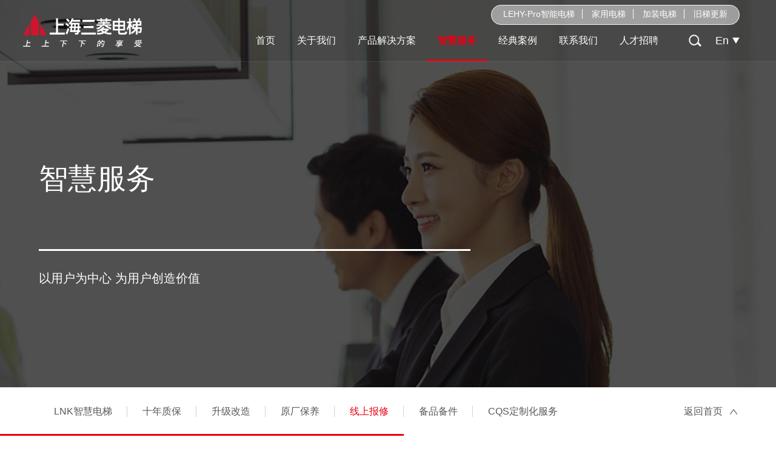

--- FILE ---
content_type: text/html; charset=utf-8
request_url: https://www.smec-cn.com/service/guarantee
body_size: 9058
content:

<!DOCTYPE html PUBLIC "-//W3C//DTD XHTML 1.0 Transitional//EN" "http://www.w3.org/TR/xhtml1/DTD/xhtml1-transitional.dtd">
<html xmlns="http://www.w3.org/1999/xhtml">
<head>
    <meta http-equiv="Content-Type" content="text/html; charset=utf-8" />
    <meta http-equiv="X-UA-Compatible" content="IE=edge,chrome=1" />
    <meta name="format-detection" content="telephone=no" />
    <meta name="renderer" content="webkit" />
    <meta name="author" content="zw" />
    <meta name="viewport" content="width=device-width, initial-scale=1, minimum-scale=1, maximum-scale=1" />
    <link type="text/css" href="https://smec-portal-oss.smec-cn.com/images/favicon.ico" rel="shortcut icon" />
    <link type="text/css" href="https://smec-portal-oss.smec-cn.com/css/base.css?abc=129" rel="stylesheet" />
    <link type="text/css" href="https://smec-portal-oss.smec-cn.com/css/page4.css?abc=20260117170255" rel="stylesheet" />
    
    <link type="text/css" href="https://smec-portal-oss.smec-cn.com/css/swiper.min.css" rel="stylesheet" />
    
    
    
    <script type="text/javascript" src="https://smec-portal-oss.smec-cn.com/js/jquery.min.js"></script>
    <script type="text/javascript" src="https://smec-portal-oss.smec-cn.com/Static/about/js/pace.js"></script>
    <script type="text/javascript" src="https://smec-portal-oss.smec-cn.com/js/layer/layer.js"></script>
    
    <script>if (/msie (6.0|7.0|8.0|9.0)/i.test(navigator.userAgent)) { window.location.href = '/abandoned.html'; }</script>
    <title>上上下下的享受-上海三菱电梯有限公司官网</title>
    <meta name="keywords" content="上海三菱电梯,LEHY-Pro智能电梯,家用电梯,加装电梯,更新改造,别墅电梯" />
    <meta name="description" content="上海三菱电梯成立于1987年1月，由上海机电股份有限公司和日本三菱电机株式会社等四方合资组成，公司投资总额2亿美元，占地面积39.23万m2。2020年销售电梯10万台。合资以来，已累计制造和销售电梯超100万台。全国范围内设有直属分公司90家，员工总人数12,000人。" />
	
	<script>
var _hmt = _hmt || [];
(function() {
  var hm = document.createElement("script");
  hm.src = "https://hm.baidu.com/hm.js?aceea79e03104b201732f2b266f08fdc";
  var s = document.getElementsByTagName("script")[0]; 
  s.parentNode.insertBefore(hm, s);
})();
</script>

<script>
var _hmt = _hmt || [];
(function() {
  var hm = document.createElement("script");
  hm.src = "https://hm.baidu.com/hm.js?5e4131713b4fcb27f7c8be3789c728dc";
  var s = document.getElementsByTagName("script")[0]; 
  s.parentNode.insertBefore(hm, s);
})();
</script>

<script>
var isMobile = '0';
var url = '/service/guarantee';
if(isMobile == "1"){
	location.href = "/m" + url;
}
</script>

</head>

<body>
    <div class="main_con">
        <div class="header clearfix">
            <div class="logo">
                <a href="/">
                    <img src="https://smec-portal-oss.smec-cn.com/images/logo/logo_cn_y.png" class="logow" />
                    <img src="https://smec-portal-oss.smec-cn.com/images/logo/logo_cn_x.png" class="logo0" />
                </a>
            </div>
            <div class="san phone">
                <span></span>
                <span></span>
            </div>
            <div class="nav-box">
                <div class="top-nav">
                    <div class="top-navcon">
                        <a href="/product/lehy" target="_blank">LEHY-Pro智能电梯</a>
                        <a href="/villaelevator" target="_blank">家用电梯</a>
                        <a href="/retrofitting" target="_blank">加装电梯</a>
                        <a href="/elevator" target="_blank">旧梯更新</a>
                    </div>
                </div>
                <div class="phone_topnav">
                    <ul>
                        <li><a href="/product/lehy" target="_blank"><img src="https://smec-portal-oss.smec-cn.com/images/phone_nav201.jpg" /><span>LEHY-Pro智能电梯</span></a></li>
                        <li><a href="/villaelevator/page" target="_blank"><img src="https://smec-portal-oss.smec-cn.com/images/phone_nav202.jpg" /><span>家用电梯</span></a></li>
                        <li><a href="/retrofitting" target="_blank"><img src="https://smec-portal-oss.smec-cn.com/images/phone_nav203.jpg" /><span>加装电梯</span></a></li>
                        <li><a href="/elevator" target="_blank"><img src="https://smec-portal-oss.smec-cn.com/images/phone_nav204.jpg" /><span>旧梯更新</span></a></li>
                    </ul>
                </div>
                <div class="nav nav_pc">
                    <ul>
                        <li>
                            <a href="/">首页</a>
                        </li>
                        <li>
                            <a href="/about/">关于我们</a>
                            <div class="homenav_lv2">
                                <a href="/about/#about">公司简介</a>
                                <a href="/about/manufacture#about">智能智造</a>
                                <a href="/about/innovate#about">技术创新</a>
                                
                                <a href="/about/philosophy#about">企业理念</a>
                                <a href="/about/social#about">社会责任</a>
                                
                                <a href="/about/news#box#about">新闻动态</a>
                                <a href="/about/notice#about">公示公告</a>
                                <a href="/about/revolution">信息公开</a>
								<a href="/about/honor">公司荣誉</a>
                            </div>
                        </li>
                        <li>
                            <a href="/product/elevator/commercial">产品解决方案</a>
                            <div class="homenav_lv2">
                                    <a href="/product/elevator#box">电梯</a>
                                    <a href="/product/escalator#box">自动扶梯/自动人行道</a>
                                    <a href="/product/monitor#box">智能监控系统</a>
                                <a href="/product/decorate3">通配化装潢</a>
                                <a href="/service/Customized#service">CQS定制化服务</a>
                            </div>
                        </li>
                        <li>
                            <a href="/service/ensure">智慧服务</a>
                            <div class="homenav_lv2">
                                <a href="/service/lnk#service">LNK智慧电梯</a>
                                <a href="/service/ensure#service">十年质保</a>
                                <a href="/service/index#service">升级改造</a>
                                <a href="/service/warranty#service">原厂保养</a>
                                <a href="/service/guarantee">线上报修</a>
                                
                                <a href="/service/parts#service">备品备件</a>
                                <a href="/service/Customized#service">CQS定制化服务</a>
                            </div>
                        </li>
                        <li>
                            <a href="/case/">经典案例</a>
                        </li>
                        <li>
                            <a href="/contact/">联系我们</a>
                            <div class="homenav_lv2">
                                <a href="/contact/#contact">直属分公司</a>
                                <!--<a href="/contact/qutlets#contact">维保网点</a>-->
                                
                                <!--<a href="/contact/join#contact">人才招聘</a>-->
                                <a href="/contact/partner">成为合作伙伴</a>
                                <a href="/contact/message">意见留言</a>
                            </div>
                        </li>
                        <li>
                            <a href="/contact/join">人才招聘</a>
                            <div class="homenav_lv2">
                                <a href="/contact/hr/2#contact">校园招聘</a>
                                <a href="/contact/hr/1#contact">社会招聘</a>
                                <a href="/contact/hr/3#contact">实习岗位</a>
                            </div>
                        </li>
                    </ul>
                </div>
                <div class="header-btn clearfix">
                    <div class="search-form">
                        <input type="text" placeholder="请输入关键词" id="txtHeaderKeys" onkeypress="if(event.keyCode == 13) fcHeaderSearch();" />
                        <input type="button" class="submit" onclick="fcHeaderSearch();" />
                    </div>
                    <a href="javascript:;" class="search-btn"></a>
                    <a href="/en" class="lan">En</a>
                </div>

                <div class="nav nav_phone">
                    <ul>
                        <li>
                            <a href="/" class="none_bg">首页</a>
                        </li>
                        <li>
                            <a href="javascript:void(0)" class="phone_navbtn">关于我们</a>
                            <div class="nav_phonelv2 clearfix">
                                <a href="/about/">公司简介</a>
                                <a href="/about/manufacture">智能智造</a>
                                <a href="/about/innovate">技术创新</a>
                                
                                <a href="/about/philosophy">企业理念</a>
                                <a href="/about/social">社会责任</a>
                                
                                <a href="/about/news#box">新闻动态</a>
                                <a href="/about/notice">公示公告</a>
                                <a href="/about/revolution">信息公开</a>
                            </div>
                        </li>
                        <li>
                            <a href="javascript:void(0)" class="phone_navbtn">产品解决方案</a>
                            <div class="nav_phonelv2 nav_phonelv201 clearfix">
                                    <a href="/product/elevator">电梯</a>
                                    <a href="/product/escalator">自动扶梯/自动人行道</a>
                                    <a href="/product/monitor">智能监控系统</a>
                                <a href="/service/Customized#service">CQS定制化快速服务</a>
                            </div>
                        </li>
                        <li>
                            <a href="javascript:void(0)" class="phone_navbtn">智慧服务</a>
                            <div class="nav_phonelv2 clearfix">
                                <a href="/service/lnk#serveice">LNK智慧电梯</a>
                                <a href="/service/ensure">十年质保</a>
                                <a href="/service/index">升级改造</a>
                                <a href="/service/warranty">原厂保养</a>
                                <a href="/service/guarantee">线上报修</a>
                                
                                <a href="/service/parts">备品备件</a>
                                <a href="/service/Customized#service">定制化服务</a>
                            </div>
                        </li>
                        <li>
                            <a href="/case/" class="none_bg">经典案例</a>
                        </li>
                        <li>
                            <a href="javascript:void(0)" class="phone_navbtn">联系我们</a>
                            <div class="nav_phonelv2 nav_phonelv202 clearfix">
                                <a href="/contact/#contact">直属分公司</a>
                                <!--<a href="/contact/qutlets">维保网点</a>-->
                                
                                <!--<a href="/contact/join">人才招聘</a>-->
                                <a href="/contact/partner">成为合作伙伴</a>
                                <a href="/contact/message">意见留言</a>
                            </div>
                        </li>
                        <li>
                            <a href="javascript:void(0)" class="phone_navbtn">人才招聘</a>
                            <div class="nav_phonelv2 clearfix">
                                <a href="/contact/join#contact">概述</a>
                                <a href="/contact/hr/2#contact">校园招聘</a>
                                <a href="/contact/hr/1#contact">社会招聘</a>
                                <a href="/contact/hr/3#contact">实习岗位</a>
                            </div>
                        </li>
                    </ul>
                </div>
            </div>
        </div>
        <div class="black"></div>
        <div class="video-alert">
            <a href="javascript:;" class="close"></a>
            <div class="video">
                <video src="" controls=controls autoplay=autoplay></video>
            </div>
        </div>
        
<style>
    #btnSendCode {
        cursor: pointer;
    }

        #btnSendCode.disabled {
            cursor: not-allowed;
        }
</style>

<div class="page-index">3</div>
<div class="black"></div>
<div class="video-alert">
    <a href="javascript:;" class="close"></a>
    <div class="video">
        <video src="" controls autoplay></video>
    </div>
</div>
<div class="ny-banner">
    <div class="bg pc" style="background:url(https://smec-portal-oss.smec-cn.com/images/banner09.jpg) no-repeat center center/cover;"></div>
    <div class="bg phone" style="background:url(https://smec-portal-oss.smec-cn.com/images/service_phoneban.jpg) no-repeat center center/cover;"></div>
    <div class="table">
        <div class="table-cell">
            <div class="wrapper clearfix w1600">
                <div class="header-mar"></div>
                <h2 class="cfff lighter wow slideInDown" data-wow-delay="0.2s" data-wow-duration="1.2s">智慧服务</h2>
                <p class="cfff lighter f24p fr wow slideInUp" data-wow-delay="1s" data-wow-duration="1.2s">
                    以用户为中心  为用户创造价值
                </p>
            </div>
        </div>
    </div>
</div>
<div class="subnav" id="service">
    <div id="box" class="hash-div"></div>
    <span></span>
    <div class="wrapper clearfix w1600">
		<a href="/service/lnk#service">LNK智慧电梯</a>
        <a href="/service/ensure#service">十年质保</a>
        <a href="/service/index#service">升级改造</a>
        <a href="/service/warranty#service">原厂保养</a>
        <a href="/service/guarantee" class="cur">线上报修</a>
        
        <a href="/service/parts#service">备品备件</a>
        <a href="/service/Customized#service">CQS定制化服务</a>
        <a href="/" class="fh">返回首页</a>
    </div>
</div>
<!--预约保修 start-->
<div class="guarantee">
    <img src="https://smec-portal-oss.smec-cn.com/images/guarantee_bg.jpg" width="100%" class="guarantee_bg">
    <div class="guaranteecon wrapper w1600">
        <div class="guarantee_con">
            <!--<h2 class="wow slideInDown">填写产品信息</h2>
            <div class="guarantee_contop">
                <ul>
                    <li>
                        <h3 class="wow slideInUp">产品型号</h3>
                        <div class="prProduct_model wow slideInDown"><span class="active">LEHY-Pro</span><span>MAXIEZ-M/H</span><span>MAXIEZ-M/H</span><span>LEHY-M/H</span></div>
                    </li>
                    <li>
                        <h3 class="wow slideInUp">SN号</h3>
                        <div class="guarantee_num wow slideInDown"><input type="text"></div>
                    </li>
                    <li>
                        <h3 class="wow slideInUp">添加图片</h3>
                        <div class="guarantee_addpic wow slideInDown">+</div>
                    </li>
                </ul>
            </div>-->
            <h1>我们的团队随时为您提供帮助</h1>
            <p>我们的工作人员将会在24小时内（工作日）联系您，请保持手机畅通。如需要紧急或其他服务欢迎拨打服务热线400-820-3030</p>
            <h2 class="wow slideInDown">填写信息</h2>
            <div class="guarantee_confot">
                <ul>
                    <li class="wow slideInUp">
                        <h4>姓名<span>*</span></h4>
                        <input type="text" name="txtName" />
                    </li>
                    <li class="wow slideInUp">
                        <h4>手机<span>*</span></h4>
                        <input type="text" name="txtTel" id="txtTel" />
                    </li>
                    <li class="wow slideInUp">
                        <h4>验证码<span>*</span>（<span id="btnSendCode">发送验证码</span>）</h4>
                        <input type="text" name="txtCode" />
                    </li>
                    <li class="wow slideInUp">
                        <h4>邮箱</h4>
                        <input type="text" name="txtEmail" />
                    </li>
                    <li class="wow slideInUp">
                        <h4>省份、城市<span>*</span></h4>
                        <select class="ser_city" name="provinceId" onchange="fcBindCity(this)">
                            <option value="">请选择省份</option>
                                <option value='3'>上海</option>
                                <option value='2'>北京</option>
                                <option value='14'>天津</option>
                                <option value='15'>重庆</option>
                                <option value='16'>广东</option>
                                <option value='17'>广西</option>
                                <option value='18'>贵州</option>
                                <option value='19'>海南</option>
                                <option value='20'>河北</option>
                                <option value='21'>河南</option>
                                <option value='22'>黑龙江</option>
                                <option value='23'>湖北</option>
                                <option value='24'>湖南</option>
                                <option value='25'>吉林</option>
                                <option value='26'>江苏</option>
                                <option value='27'>江西</option>
                                <option value='28'>辽宁</option>
                                <option value='29'>内蒙古</option>
                                <option value='30'>宁夏</option>
                                <option value='31'>青海</option>
                                <option value='32'>山东</option>
                                <option value='33'>山西</option>
                                <option value='34'>陕西</option>
                                <option value='35'>安徽</option>
                                <option value='36'>四川</option>
                                <option value='37'>福建</option>
                                <option value='38'>西藏</option>
                                <option value='39'>新疆</option>
                                <option value='40'>云南</option>
                                <option value='41'>浙江</option>
                                <option value='42'>甘肃</option>
                        </select>
                        <select class="ser_city" name="cityId">
                            <option value="">请选择城市</option>
                        </select>
                    </li>
                    <li class="wow slideInUp">
                        <h4>详细地址<span>*</span></h4>
                        <input type="text" name="txtAddress" placeholder="街道、门牌号等详细信息" />
                    </li>
                    <li class="wow slideInUp">
                        <h4>身份<span>*</span></h4>
                        <select name="drpIdentityType">
                            <option value="物业">物业</option>
                            <option value="个人">个人</option>
                        </select>
                    </li>
                    <li class="wow slideInUp">
                        <h4>建筑物名称<span>*</span></h4>
                        <input type="text" name="txtBuildName" />
                    </li>
                    <li class="wow slideInUp">
                        <h4>维保单位<span>*</span><a href="javascript:void(0);" class="companyzhi">?</a></h4>
                        <input type="text" name="txtCompany" />
                    </li>
                    <li class="wow slideInUp">
                        <h4>报修内容<span>*</span></h4>
                        <textarea placeholder="小区或商业名称、项目名称、报修电梯梯号等" name="txtIntro"></textarea>
                    </li>
                </ul>
                <div class="guarantee_submit wow slideInUp" onclick="fcAddLeavWarranty()">提交</div>

                <input type="hidden" id="_token" value="55ad6a7d4ecae0ea" />
            </div>
        </div>
    </div>
</div>
<div class="guarantee_tc">
    <div class="guarantee_tc_con">
        <div class="guarantee_tc_text">
            <p>电梯轿厢内使用合格证</p>
            <div class="guarantee_tc_pic"><img src="https://smec-portal-oss.smec-cn.com/images/guarantee_img01.png"></div>
        </div>
    </div>
    <div class="guarantee_close"></div>
</div>
<!--预约保修 end-->
<script>
    $(function(){
        $('.guarantee_close').click(function () {
            $('.guarantee_tc').fadeOut();
        })
        $('.companyzhi').click(function () {
            $(".guarantee_tc").show();
        })
        $('.prProduct_model span').click(function(){
            $(this).addClass('active').siblings().removeClass('active');
        })
    })
</script>
<script>
    var animateDH = $(".animation");
    $(window).bind('scroll load', function () {
        var pmw = window.innerWidth,
            pmh = window.innerHeight;
        var scrollTop = $(window).scrollTop() + pmh;
        if (animateDH.length > 0) {
            animateDH.each(function (i) {
                var animateTop = $(this).offset().top + 60;
                if (scrollTop > animateTop) {
                    $(this).addClass("srcospcur");
                } else {
                    $(this).removeClass("srcospcur");
                }
            });
        }
    });
</script>


<script>
    function FormatMobile2(mobile) {
        if (mobile.length != 11) {
            return false;
        }
        var patten = /^1[0|1|2|3|4|5|6|7|8|9][0-9]\d{4,8}$/;
        return patten.test(mobile);
    }

    $("#btnSendCode").click(function () {
        // 阻止进一步操作
        if ($(this).hasClass("disabled")) {
            return;
        }

        var _Mobile = $("#txtTel").val();
        var errormsg = "";
        if (_Mobile == "") {
            errormsg += "<br/>* 手机号不能为空";
        } else if (!FormatMobile2(_Mobile)) {
            errormsg += "<br/>* 手机号格式错误";
        }
        if (errormsg != "") {
            layer.msg(errormsg.substring(5));
            return;
        }

        var _token = $("#_token").val();
        lloading = layer.load(1);
        $.post("/user/regsendsmsapp2", { action: "form", Mobile: _Mobile, rd: Math.random(1), token: _token }, function (data) {
            layer.close(lloading);
            if (data.code == 1) {
                count_down(60);
                layer.msg(data.msg, { icon: 1 });
            } else {
                layer.msg(data.msg, { icon: 2 });
            }
        }, "json");
    });

    function count_down(now) {
        var nows = now - 1;
        if (nows == 0) {
            $("#btnSendCode").removeClass("disabled").html("发送验证码");
        }
        else {
            $("#btnSendCode").addClass("disabled").html("" + now + "秒后重发");
            setTimeout("count_down(" + nows + ")", 1000);
        }
    }
</script>

<style>
    .0main_con {
        opacity: 1 !important;
    }

    /* 20250317 */
    .footerXz2025 {
        background: #161616;
        padding-top: 74px;
        position: relative;
        z-index: 5;
    }

    .footerXz2025_top {
        width: 80%;
        margin: 0 auto;
        display: flex;
        justify-content: flex-start;
        padding-bottom: 45px;
    }

    .footerXz2025_topLeft_1 {
        display: inline-block;
        border-radius: 17px;
        border: solid 1px rgba(255, 255, 255, .3);
    }

        .footerXz2025_topLeft_1 a {
            color: #ffffff;
            font-size: 12px;
            height: 30px;
            line-height: 30px;
            display: inline-block;
            margin: 0 15px;
        }

    .footerXz2025_topList {
        display: flex;
        margin-top: 45px;
    }

        .footerXz2025_topList dl {
            margin-right: 54px;
            white-space: nowrap;
        }

            .footerXz2025_topList dl dt {
                padding-bottom: 4px;
            }

                .footerXz2025_topList dl dt a {
                    font-size: 12px;
                    color: #ffffff;
                }

            .footerXz2025_topList dl dd {
                margin-top: 14px;
            }

                .footerXz2025_topList dl dd a {
                    font-size: 12px;
                    color: #ffffff;
                    opacity: 0.53;
                }

    .footerXz2025_topRig {
    }

    .footerXz2025_topRig_1 {
        text-align: left;
    }

        .footerXz2025_topRig_1 img {
            display: inline-block;
            width: 230px;
        }

    .footerXz2025_topRig_2 {
        display: flex;
        align-items: flex-start;
        justify-content: flex-start;
        margin-top: 15px;
    }
	.footerXz2025_topRig_2  p{
		color:#fff;
		opacity:0.5;
		padding:5px 0;
		text-align:center;
	}

        .footerXz2025_topRig_2 a {
            display: block;
            margin-right: 29px;
        }

        .footerXz2025_topRig_2 img {
            width: 32px;
        }

    .footerXz2025_topList dl .w2 {
        display: flex;
    }

        .footerXz2025_topList dl .w2 .w2Mk:nth-child(1) {
            margin-right: 28px;
        }

    .footerXz2025Bot {
        font-size: 12px;
        background-color: #e2e2e2;
        box-sizing: border-box;
        padding: 15px 10%;
    }

        .footerXz2025Bot span {
            color: #000000;
            opacity: 0.68;
            margin-right: 28px;
        }

        .footerXz2025Bot a {
            color: #000000;
            opacity: 0.68;
            margin-right: 28px;
        }

        .footerXz2025Bot img {
            width: 15px;
            display: inline-block;
            vertical-align: middle;
        }

    .footerXz2025Rx {
        font-size: 20px;
        color: #ffffff;
        box-sizing: border-box;
        line-height: 1;
    }

    .footerXz2025_topRig_2 .tj_btn,
	.footerXz2025_topRig_2 .dy,
	.footerXz2025_topRig_2 .sphBut,
	.footerXz2025_topRig_2 .rb_btn,
	.footerXz2025_topRig_2 .dy_btn {
        width: 50px;
        margin: 0 29px 0 0;
    }

    .footerXz2025Rx span {
        margin-right: 12px;
        display: inline-block;
    }

    .footerXz2025Rx_1 {
        color: #ffffff;
        font-size: 14px;
        opacity: 0.53;
        letter-spacing: 1.5px;
        padding: 11px 0 30px;
    }

    .footerXz2025Rx_2 {
        color: #ffffff;
        font-size: 20px;
    }

    .footerXz2025_topLeft_1 a:hover {
        color: #e70012;
    }

    .footerXz2025_topList dl dt a:hover {
        color: #e70012;
    }

    .footerXz2025_topList dl dd a:hover {
        color: #e70012;
        opacity: 1;
    }

    .footerXz2025Bot a:hover {
        color: #e70012;
    }

    .footerXz2025_topRig {
        position: relative;
        margin-top: 77px;
        padding-left: 100px;
    }

        .footerXz2025_topRig::before {
            content: "";
            width: 0px;
            height: 105px;
            position: absolute;
            top: 0;
            left: 27px;
            border-left: solid 1px rgba(255, 255, 255, .3);
        }

    .sph_tc, .wx_tc, .tj_tc,.rb_tc, .dy_tc {
        width: 100vw;
        height: 100vh;
        background: rgba(0,0,0,0.5);
        position: fixed;
        left: 0;
        top: 0;
        display: none;
        z-index: 9999;
    }

    .sph_tccon, .tj_tccon, .wx_tccon, .rb_tccon, .dy_tccon {
        width: 360px;
        height: 380px;
        background: #e6e6e6;
        border-radius: 10px;
        position: absolute;
        left: 50%;
        top: 50%;
        transform: translate(-50%,-50%);
    }

        .sph_tccon h2, .tj_tccon h2, .wx_tccon h2, .rb_tccon h2, .dy_tccon h2 {
            font-size: 16px;
            color: #3e3a39;
            text-align: center;
            padding: 40px 0 26px 0;
        }

    .sph_pic, .tj_pic, .wx_pic, .rb_pic, .dy_pic {
        width: 70.5%;
        margin: 0 auto;
    }
.sph_pic img, .tj_pic img, .wx_pic img, .rb_pic img, .dy_pic img {
	width:100%;
}

    .sph_close, .wx_close, .tj_close, .rb_close, .dy_close {
        width: 30px;
        position: absolute;
        right: -37px;
        top: -30px;
        cursor: pointer;
    }

    @media only screen and (max-width: 1688px) {
        .sph_tccon, .tj_tccon, .wx_tccon, .rb_tccon, .dy_tccon {
            width: 340px;
            height: 360px;
        }

            .sph_tccon h2, .tj_tccon h2, .wx_tccon h2, .rb_tccon h2, .dy_tccon h2 {
                font-size: 14px;
            }

        .sph_close, .wx_close, .tj_close, .rb_close, .dy_close {
            width: 20px;
            right: -27px;
            top: -20px;
        }
    }

    @media only screen and (max-width: 1366px) {
        .sph_tccon, .tj_tccon, .wx_tccon, .rb_tccon, .dy_tccon {
            width: 320px;
            height: 340px;
        }
    }

    @media only screen and (max-width: 768px) {
        .sph_tccon, .tj_tccon, .wx_tccon,.rb_tccon, .dy_tccon {
            width: 80%;
            height: auto;
            padding-bottom: 20px;
        }
    }




    @media(max-width:1800px) {
        .footerXz2025_topRig {
            margin-top: 67px;
        }

        .footerXz2025 {
            padding-top: 60px;
        }

        .footerXz2025_topList {
            margin-top: 35px;
        }

        // .footerXz2025_topLeft_1 a {
            font-size: 16px;
        }

        // .footerXz2025_topList dl dt a {
            font-size: 16px;
        }

        // .footerXz2025_topList dl dd a {
            font-size: 12px;
        }

        // .footerXz2025_topList dl {
            margin-right: 40px;
        }

        .footerXz2025_topLeft_1 a {
            margin: 0 15px;
        }

        .footerXz2025_topList dl .w2 .w2Mk:nth-child(1) {
            margin-right: 23px;
        }

        .footerXz2025_topRig_1 img {
            width: 161px;
        }

        .footerXz2025_topRig_2 a {
            margin-right: 20px;
        }

        .footerXz2025_topRig_2 img {
            width: 100%;
        }

        .footerXz2025_topRig_2 .tj_btn,
		.footerXz2025_topRig_2 .dy,
		.footerXz2025_topRig_2 .sphBut,
		.footerXz2025_topRig_2 .rb_btn,
		.footerXz2025_topRig_2 .dy_btn {
            width: 50px;
            margin: 0 20px 0 0;
			font-size:inherit;
        }

        .footerXz2025Bot {
            padding: 15px 10%;
        }

            .footerXz2025Bot span {
                margin-right: 20px;
            }

            .footerXz2025Bot a {
                margin-right: 20px;
            }
    }

    @media(max-width:1500px) {
        .footerXz2025_top {
            width: 90%;
        }

        .footerXz2025 {
            padding-top: 50px;
        }

        // .footerXz2025_topLeft_1 a {
            font-size: 14px;
        }

        // .footerXz2025_topList dl dt a {
            font-size: 14px;
        }

        // .footerXz2025Rx {
            padding: 45px 5% 15px;
        }

        .footerXz2025Bot {
            padding: 15px 5%;
        }

            .footerXz2025Bot span {
                margin-right: 15px;
            }

            .footerXz2025Bot a {
                margin-right: 15px;
            }
    }
	@media(max-width:1300px) {       
		.footerXz2025_topRig_2 .tj_btn,
		.footerXz2025_topRig_2 .dy,
		.footerXz2025_topRig_2 .sphBut,
		.footerXz2025_topRig_2 .rb_btn,
		.footerXz2025_topRig_2 .dy_btn {
            width: 35px;
			margin-right:10px;
        }
    }

    @media(max-width:1100px) {
        .footerXz2025_topList dl {
            margin-right: 25px;
        }

            .footerXz2025_topList dl .w2 .w2Mk:nth-child(1) {
                margin-right: 15px;
            }			
    }
	@media(max-width:640px)
	{
		.footerXz2025_topLeft{
			width:100%;
		}
	}
</style>


<div class="footerXz2025">
    <div class="footerXz2025_top">
        <div class="footerXz2025_topLeft">
            <div class="footerXz2025_topLeft_1">
                <a href="/product/lehy">LEHY-Pro智能电梯</a>
                <a href="/villaelevator">家用电梯</a>
                <a href="/retrofitting">加装电梯</a>
                <a href="/elevator">旧梯更新</a>
            </div>
            <div class="footerXz2025_topList">
                <dl>
                    <dt><a href="/">首页</a></dt>
                </dl>
                <dl>
                    <dt><a href="/about/">关于我们</a></dt>
                    <dd><a href="/about/#about">公司简介</a></dd>
                    <dd><a href="/about/manufacture#about">智能智造</a></dd>
                    <dd><a href="/about/innovate#about">技术创新</a></dd>
                    <dd><a href="/about/philosophy#about">企业理念</a></dd>
                    <dd><a href="/about/social#about">社会责任</a></dd>
                    <dd><a href="/about/news#box#about">新闻动态</a></dd>
                    <dd><a href="/about/notice#about">公示公告</a></dd>
                    <dd><a href="/about/revolution">信息公开</a></dd>
                </dl>
                <dl>
                    <dt><a href="/product/elevator/commercial">产品解决方案</a></dt>
                        <dd><a href="/product/elevator">电梯</a></dd>
                        <dd><a href="/product/escalator">自动扶梯/自动人行道</a></dd>
                        <dd><a href="/product/monitor">智能监控系统</a></dd>
                    <dd><a href="/product/decorate3">通配化装潢</a></dd>
                    <dd><a href="/service/Customized#service">CQS定制化服务</a></dd>
                </dl>
                <dl>
                    <dt><a href="/service/ensure">智慧服务</a></dt>
                    <dd><a href="/service/lnk#service">LNK智慧电梯</a></dd>
                    <dd><a href="/service/ensure#service">十年质保</a></dd>
                    <dd><a href="/service/index#service">升级改造</a></dd>
                    <dd><a href="/service/warranty#service">原厂保养</a></dd>
                    <dd><a href="/service/guarantee#service">线上报修</a></dd>
                    <dd><a href="/service/parts#service">备品备件</a></dd>
                    <dd><a href="/service/Customized#service">CQS定制化服务</a></dd>
                </dl>
                <dl>
                    <dt><a href="/case/">经典案例</a></dt>
                </dl>
                <dl>
                    <dt><a href="/contact/">联系我们</a></dt>
                    <dd><a href="/contact/#contact">直属分公司</a></dd>
                    <!--<dd><a href="/contact/qutlets#contact">维保网点</a></dd>-->
                    <dd><a href="/contact/partner#contact">成为合作伙伴</a></dd>
                    <dd><a href="/contact/message#contact">意见留言</a></dd>
                </dl>
                <dl>
                    <dt><a href="/contact/join">人才招聘</a></dt>
                    <dd><a href="/contact/hr/2#contact">校园招聘</a></dd>
                    <dd><a href="/contact/hr/1#contact">社会招聘</a></dd>
                    <dd><a href="/contact/hr/3#contact">实习岗位</a></dd>
                </dl>
            </div>
        </div>
        <div class="footerXz2025_topRig">
            <div class="footerXz2025Rx">400-820-3030</div>
            <div class="footerXz2025Rx_1">365天*24小时服务</div>
            <div class="footerXz2025Rx_2">关注我们</div>
            <div class="footerXz2025_topRig_2 ">
                <a href="javascript:;" class="tj_btn"><img src="/images/20250317/ico1.png" alt="" /><p>菱菱土建</p></a>
                <a href="javascript:;" class="dy"><img src="/images/20250317/wx.png" alt="" /><p>公众号</p></a>
                <a href="javascript:;" class="sphBut"><img src="/images/20250317/ico2.png" alt="" /><p>视频号</p></a>
				<a href="javascript:;" class="rb_btn"><img src="/images/20250317/ico3.png" alt="" /><p>小红书</p></a>
				<a href="javascript:;" class="dy_btn"><img src="/images/20250317/ico4.png" alt="" /><p>抖音</p></a>
            </div>


        </div>
    </div>
    <div class="footerXz2025Bot">
        <p>
            <span>上海三菱电梯有限公司版权所有 2022</span>
            <a href="https://beian.miit.gov.cn/" target="_blank">沪ICP备05014391号-1</a>
            <img src="/images/beian.png" />
            <a href="https://www.beian.gov.cn/portal/registerSystemInfo?recordcode=31011202001781" target="_blank">沪公网安备31011202001781号</a>
            <span>支持IPv6</span>
        </p>
    </div>
</div>


<div class="sph_tc">
    <div class="sph_tccon">
        <h2>欢迎扫码关注上海三菱电梯官方微信视频号</h2>
        <div class="sph_pic"><img src="/images/20250317/sph_ewm.png" /></div>
        <div class="sph_close"><img src="https://smec-portal-oss.smec-cn.com/images/wx_close.png" /></div>
    </div>
</div>

<div class="wx_tc">
    <div class="wx_tccon">
        <h2>欢迎扫码关注上海三菱电梯官方微信公众号</h2>
        <div class="wx_pic"><img src="https://smec-portal-oss.smec-cn.com/images/wxewm.png" /></div>
        <div class="wx_close"><img src="https://smec-portal-oss.smec-cn.com/images/wx_close.png" /></div>
    </div>
</div>

<div class="tj_tc">
    <div class="tj_tccon">
        <h2>请使用微信扫码进入菱菱土建</h2>
        <div class="tj_pic"><img src="https://smec-portal-oss.smec-cn.com/images/tj_ewm.jpg" /></div>
        <div class="tj_close"><img src="https://smec-portal-oss.smec-cn.com/images/wx_close.png" /></div>
    </div>
</div>

<div class="rb_tc">
    <div class="rb_tccon">
        <h2>请使用微信扫码进入上海三菱电梯小红书</h2>
        <div class="rb_pic"><img src="https://smec-portal-oss.smec-cn.com/images/rb_ewm.png" /></div>
        <div class="rb_close"><img src="https://smec-portal-oss.smec-cn.com/images/wx_close.png" /></div>
    </div>
</div>

<div class="dy_tc">
    <div class="dy_tccon">
        <h2>请使用抖音扫码进入上海三菱电梯抖音</h2>
        <div class="dy_pic"><img src="https://smec-portal-oss.smec-cn.com/images/dy_ewm.png" /></div>
        <div class="dy_close"><img src="https://smec-portal-oss.smec-cn.com/images/wx_close.png" /></div>
    </div>
</div>

<script>
$('.sphBut').click(function () {
		$('.sph_tc').fadeIn(300);
});

$('.sph_close').click(function () {
		$('.sph_tc').fadeOut(300);
});

$('.tj_btn').click(function () {
		$('.tj_tc').fadeIn(300);
});
$('.tj_close').click(function () {
		$('.tj_tc').fadeOut(300);
});

$('.dy').click(function () {
	$('.wx_tc').fadeIn(300);
});
$('.wx_close').click(function () {
	$('.wx_tc').fadeOut(300);
});

$('.rb_btn').click(function () {
		$('.rb_tc').fadeIn(300);
});
$('.rb_close').click(function () {
	$('.rb_tc').fadeOut(300);
});
$('.dy_btn').click(function () {
		$('.dy_tc').fadeIn(300);
});
$('.dy_close').click(function () {
	$('.dy_tc').fadeOut(300);
});
</script>            <a href="javascript:;" class="gotop com-btn"><i><span class="iconfont icon-down"></span>TOP</i></a>
            <div class="xg">
                <div class="xg_close">X</div>
                <div class="xg_con">
                    <dl>
                        <dd><a href="http://portal.smec-cn.com/irj/portal" target="_blank">上海三菱大家庭服务平台</a></dd>
                        <dd>
                            <a href="http://wcpublic.smec-cn.com:8888/webcenter/oracle/webcenter/webcenterapp/view/templates/publichtml/LoginGateway.jsp"
                               target="_blank">上海三菱代理商信息服务平台</a>
                        </dd>
                    </dl>
                </div>
            </div>
            <div style="display:none;">
                <script type="text/javascript">document.write(unescape("%3Cspan id='cnzz_stat_icon_1280053832'%3E%3C/span%3E%3Cscript src='https://v1.cnzz.com/z_stat.php%3Fid%3D1280053832%26show%3Dpic' type='text/javascript'%3E%3C/script%3E"));</script>
            </div>
        
        <div class="download_tc">
            <div class="download_tccon">
                <h2>填写信息，获取资料</h2>
				
                <ul>
                    <li>
                        <input type="text" placeholder="姓名" name="txtName" />
                    </li>
                    <li>
                        <input type="text" placeholder="手机" name="txtTel" />
                    </li>
                    <li>
                        <select name="provinceId" onchange="fcBindCity(this)">
                            <option value="">请选择省份</option>
                                <option value='3'>上海</option>
                                <option value='2'>北京</option>
                                <option value='14'>天津</option>
                                <option value='15'>重庆</option>
                                <option value='16'>广东</option>
                                <option value='17'>广西</option>
                                <option value='18'>贵州</option>
                                <option value='19'>海南</option>
                                <option value='20'>河北</option>
                                <option value='21'>河南</option>
                                <option value='22'>黑龙江</option>
                                <option value='23'>湖北</option>
                                <option value='24'>湖南</option>
                                <option value='25'>吉林</option>
                                <option value='26'>江苏</option>
                                <option value='27'>江西</option>
                                <option value='28'>辽宁</option>
                                <option value='29'>内蒙古</option>
                                <option value='30'>宁夏</option>
                                <option value='31'>青海</option>
                                <option value='32'>山东</option>
                                <option value='33'>山西</option>
                                <option value='34'>陕西</option>
                                <option value='35'>安徽</option>
                                <option value='36'>四川</option>
                                <option value='37'>福建</option>
                                <option value='38'>西藏</option>
                                <option value='39'>新疆</option>
                                <option value='40'>云南</option>
                                <option value='41'>浙江</option>
                                <option value='42'>甘肃</option>
                        </select>
                        <select name="cityId">
                            <option value="">请选择城市</option>
                        </select>
                    </li>
                </ul>
                <div class="offer_btn">
                    <div class="download_close">取消</div>
                    <div class="download_submit">提交并获取资料</div>
                </div>
				<h4 style="color:#e70013;font-weight:bold;"><br>声明：<br>样本标准规格指上海三菱自动化设计配置系统能自动化设计、无需人工干预设计的规格，不代表产品的最大规格应对能力。超过样本规定的标准规格范围时，请与本公司业务部门联系定制。</h4>
            </div>
        </div>

    </div>


    <script type="text/javascript" src="https://smec-portal-oss.smec-cn.com/js/swiper.min.js"></script>
    <script type="text/javascript" src="https://smec-portal-oss.smec-cn.com/js/commonx8.js?ac=158"></script>
    <script>
        $(function () {
		
						
            $('.nav_pc ul li').hover(function () {
                //$(this).addClass('curx').siblings().removeClass('cur');
                if ($(this).children('.homenav_lv2').length > 0) {
                    $(this).children('.homenav_lv2').toggle();
                } else {
                    $('.homenav_lv2').slideUp(300);
                }

            });
            $('.nav_pc').mouseleave(function () {
                $('.homenav_lv2').slideUp(300);
            });
        })
    </script>
    

    
</body>
</html>

--- FILE ---
content_type: text/css
request_url: https://smec-portal-oss.smec-cn.com/css/page4.css?abc=20260117170255
body_size: 73025
content:
body{line-height:1.5;margin:auto;}
body,html{height:100%;width:100%;}
.line3{display: -webkit-box;-webkit-box-orient: vertical; overflow: hidden; text-overflow:ellipsis;-webkit-line-clamp:3;height:72px;}
.line4{display: -webkit-box;-webkit-box-orient: vertical; overflow: hidden; text-overflow:ellipsis;-webkit-line-clamp:4;height:96px;}
.line2{display: -webkit-box;-webkit-box-orient: vertical; overflow: hidden; text-overflow:ellipsis;-webkit-line-clamp:2;height:48px;}
.line5{display: -webkit-box;-webkit-box-orient: vertical; overflow: hidden; text-overflow:ellipsis;-webkit-line-clamp:5;height:120px;}
.line6{display: -webkit-box;-webkit-box-orient: vertical; overflow: hidden; text-overflow:ellipsis;-webkit-line-clamp:6;height:144px;}
.pic{overflow:hidden;}
.pic:hover img,li:hover .pic img,.swiper-slide:hover .pic img{
    -webkit-transform: scale(1.05);
    -moz-transform: scale(1.05);
    -ms-transform: scale(1.05);
    -o-transform: scale(1.05);
    transform: scale(1.05);}
.phone{display:none;}
.editor,.fontp{font-size:14px;color:#787878;line-height:24px;text-align:justify;}
.editor table,.editor img,.editor embed,.editor iframe{margin:12px 0;max-width:100%;}
.editor img{height:auto !important;}
.bdsharebuttonbox a{float:none !important;display:inline-block !important;margin:0 8px !important;padding:0 !important;line-height:inherit;width:22px;height:22px;vertical-align:middle;}
.bdsharebuttonbox{text-align:center;margin-top:60px;}
.pos_re{position:relative;}
.pos_re>a{position:absolute;left:0;top:0;width:100%;height:100%;z-index:1;}
.wrapper{max-width:1600px;margin:auto;width:90%;}
.hei100{height:100vh;overflow:hidden;}
.nav_phone{display:none;}
#fullpage.on{height:600px !important;margin-bottom:50px;}
.ButResume.on,.ButTrans.on{background:#e60012;color:#fff;}

.loading, .pace {
	position: fixed;
	left: 0;
	top: 0
}
.pace {
	-webkit-pointer-events: none;
	-webkit-user-select: none;
	-moz-user-select: none;
	user-select: none;
	-webkit-transform: translate3d(0, -50px, 0);
	-ms-transform: translate3d(0, -50px, 0);
	transform: translate3d(0, -50px, 0);
	-webkit-transition: -webkit-transform .5s ease-out;
	-ms-transition: -webkit-transform .5s ease-out;
	transition: transform .5s ease-out
}
.pace.pace-active {
	-webkit-transform: translate3d(0, 0, 0);
	-ms-transform: translate3d(0, 0, 0);
	transform: translate3d(0, 0, 0)
}
.pace, .pace .pace-progress {
	z-index: 2000;
	width: 100%;
	height: 2px;
	pointer-events: none
}
.pace .pace-progress {
	display: block;
	position: fixed;
	top: 0;
	right: 100%;
	background: #e60012
}
.loading {
	height: 100%;
	z-index: 1000;
	background-color: #fff;
	display: none
}

.w_1200{max-width: 1200px;margin:0 auto;width: 88%;}


.f48{font-size:48px;}
.f36{font-size:36px;}
.f32{font-size:32px;}
.f30{font-size:30px;}
.f28{font-size:28px;}
.f26{font-size:26px;}
.f24{font-size:24px;}
.f46p{font-size:46px;line-height:60px;}
.f24p{font-size:24px;line-height:36px;}
.f22{font-size:22px;}
.f20{font-size:20px;}
.f18{font-size:18px;}
.cfff{color:#fff;}
.img{position:relative;}
/*.img>img{visibility:hidden;opacity:0;}*/
.img-box{height:100%;width:100%;background-size:cover !important;background-position:center center !important;position:absolute;left:0;top:0;
    -webkit-transition: all .4s;
    -moz-transition: all .4s;
    -ms-transition: all .4s;
    -o-transition: all .4s;
    transition: all .4s;}
.swiper-slide:hover .img-box,li:hover .img-box{
    -webkit-transform: scale(1.05);
    -moz-transform: scale(1.05);
    -ms-transform: scale(1.05);
    -o-transform: scale(1.05);
    transform: scale(1.05);
}
.video-alert .video{width:100%;height:100%;}
.video-alert{display:none;position:fixed;left:0;top:0;width:100%;height:100%;z-index:160;background:#fff;}
.video-alert video{background:#000;}
.video-alert video,.video-alert iframe{width:100%;height:100%;}
.video-alert .close{width:64px;z-index:8;height:64px;display:block;background:#e32828 url(../images/close.png) no-repeat center center/80%;position:absolute;right:0;top:0;}

.toTop{width: 60px;position: fixed;z-index: 6;right: 30px;bottom: 30px;border-radius: 50%; -webkit-border-radius: 50%;-webkit-box-sizing: border-box;-moz-box-sizing: border-box;box-sizing: border-box;text-align: center;font-size: 14px;
	letter-spacing: 1px;font-weight: bolder;padding-top: 1px;
	color: #000000;cursor: pointer;
	height: 60px;
	border: solid 2px rgba(0,0,0,.2);}
.fh_jiantou{display:block;
	width:0;
	height:0;
	border-left:4px solid transparent;
	border-right: 4px solid transparent;
	border-bottom:8px solid #333;
	margin:13px auto 4px auto;
}
.toTop p{line-height: 1;margin-top: 2px;}
.toTop:hover{color:#e60012;border:2px solid #e60012;transition: all 0.4s linear;}
.toTop:hover .fh_jiantou{border-bottom:8px solid #e60012;transition: all 0.4s linear;}

select,input{appearance:none;
    -moz-appearance:none;
    -webkit-appearance:none;}
select::-ms-expand,input::-ms-expand{ display: none; }

.wrapper01{max-width:100%;width:100%;padding:0 60px;box-sizing: border-box;}

@font-face {
    font-family: 'din';
    src: url('https://smec-portal-oss.smec-cn.com/css/font/din/DIN Alternate Bold.eot');
    src: local('https://smec-portal-oss.smec-cn.com/css/font/din/DIN Alternate Bold'),
    local('https://smec-portal-oss.smec-cn.com/css/font/din/DIN Alternate Bold'),
    url('https://smec-portal-oss.smec-cn.com/css/font/din/DIN Alternate Bold.ttf') format('truetype'),
    url('https://smec-portal-oss.smec-cn.com/css/font/din/DIN Alternate Bold.svg')
    format('svg');
}
@font-face {
    font-family: 'mon-el';
    src: url('https://smec-portal-oss.smec-cn.com/css/font/montserrat-el/Montserrat-ExtraLight.eot');
    src: local('https://smec-portal-oss.smec-cn.com/css/font/montserrat-el/Montserrat-ExtraLight'),
    local('https://smec-portal-oss.smec-cn.com/css/font/montserrat-el/Montserrat-ExtraLight'),
    url('https://smec-portal-oss.smec-cn.com/css/font/montserrat-el/Montserrat-ExtraLight.ttf') format('truetype'),
    url('https://smec-portal-oss.smec-cn.com/css/font/montserrat-el/Montserrat-ExtraLight.svg')
    format('svg');
}
@font-face {
    font-family: 'mon-l';
    src: url('https://smec-portal-oss.smec-cn.com/css/font/montserrat-l/Montserrat-Light.eot');
    src: local('https://smec-portal-oss.smec-cn.com/css/font/montserrat-l/Montserrat-Light'),
    local('https://smec-portal-oss.smec-cn.com/cssfont/montserrat-l/Montserrat-Light'),
    url('https://smec-portal-oss.smec-cn.com/css/font/montserrat-l/Montserrat-Light.ttf') format('truetype'),
    url('https://smec-portal-oss.smec-cn.com/css/font/montserrat-l/Montserrat-Light.svg')
    format('svg');
}

.proudut01_body img{width:100%;}

.header{position:absolute;left:0;top:0;width:100%;z-index:9;box-sizing:border-box;border-bottom:1px solid rgba(255,255,255,.1);padding:0 60px;background: rgba(0,0,0,0.1);width:100%;}
.header.current{position:fixed;}
.logo{float:left;width:196px;position:absolute;left:3%;top:50%;transform: translateY(-50%);}
.nav-box{text-align:right;margin-top:20px;float:right;max-width:calc(100% - 50px);}

.top-nav{width:100%;}
.nav_pc{float: left;text-align: right;}
.top-navcon{width:452px;height:37px;background:rgba(248,248,248,0.5);border-radius:50px;border:1px solid #f2f2f2;box-sizing: border-box;padding:8px 0;box-sizing:border-box;float:right;text-align: center;}
.top-nav a{font-weight:lighter;font-size:16px;color:#fff;position:relative;padding:0 12px;display:inline-block;border-right:1px solid #fff;line-height:18px;}
.top-nav a:nth-last-of-type(1){border-right:none;}
.top-nav a:nth-child(1):before{display:none;}
.top-nav a.on{color:#e70013;}
.nav{margin-top:12px;}
.nav li{line-height:36px;float:left;padding-bottom:20px;}
.nav li>a{position:relative;font-size:18px;padding:0 23px;color:#fff;font-weight:lighter;display:block;}
.nav li:hover>a,.nav li.cur>a{color:#e70013;font-weight:bold;}
.nav li>a:before{content:"";display:block;height:3px;background:#e70013;position:absolute;bottom:-20px;left:0;width:0;transition:all .3s;-webkit-transition:all .3s;}
.nav li:hover>a:before,.nav li.cur>a:before{width:100%;}

.homenav_lv2{width:100%;height:auto;background:rgba(0,0,0,0.1);position:absolute;left:0;top:126px;text-align: left;display:none;}
.homenav_lv2 a{font-size:16px;color:#fff;line-height:60px;margin-left:40px;font-weight: lighter;}
.homenav_lv2 a:hover{color:#e70013;}
.nav li:nth-of-type(2) .homenav_lv2{left:46%;transform: translateX(-50%);text-align: center;}
.nav li:nth-of-type(3) .homenav_lv2{padding:0 0 0 55%;box-sizing: border-box;}
.nav li:nth-of-type(4) .homenav_lv2{padding:0 29.3% 0 0;box-sizing: border-box;text-align: right;}
.nav li:nth-of-type(6) .homenav_lv2{padding:0 17% 0 0;box-sizing: border-box;text-align: right;}
.nav li:nth-of-type(7) .homenav_lv2{padding:0 11% 0 0;box-sizing: border-box;text-align: right;}

.search{text-align:center;padding:30px 0;}
.search p{font-size:14px;color:#595959;background:no-repeat center center/100% 100%;}

.nav_lv2{width:100vw;background:#fff;border-top:1px solid #e9e9e9;padding:10px 0;position:fixed;left:0;top:126px;z-index:999;display:none;}
.nav_lv2con{max-width: 1280px;width:80%;margin:0 auto;}
.nav_lv2con{display:flex;align-items: flex-start;}
.nav_lv2item{width:20%;border-left:1px solid #e6e6e6;padding:30px;box-sizing: border-box;height:400px;}
.nav_lv2item:nth-last-child(1){border-right:1px solid #e6e6e6;}
.nav_lv2item h2{font-size:16px;color:#333;font-weight:bold;padding-bottom:30px;line-height:16px;}
.nav_lv2item h2 a{color:#333;}
.nav_lv2item ul li{font-size:14px;margin-bottom:20px;position:relative;line-height:14px;}
.nav_lv2item ul li a{color:#333;}
.nav_lv2item ul li:hover::before{display:block;content: '';width:3px;height:100%;background:#e00024;position:absolute;left:-30px;top:50%;transform: translateY(-50%);transition: all 0.5s linear;}
.nav_lv2item ul li:hover a{color:#e60012;}
.nav_prolv2 h3{font-size:14px;color:#333;font-weight:bold;margin-bottom:20px;line-height:14px;cursor: pointer;}
.nav_prolv2 ul{display:none;}
.nav_lv2item h2.nav_lv2contact{margin-top:54px;}
.nav_lv2item h2.f_normal{font-weight:normal;padding-bottom:20px;}
.nav_lv2item p{font-size:30px;color:#e00024;font-family: 'Arial';line-height:30px;}
.nav_lv2item h2.nav_lv2phone{border-top:1px solid #e6e6e6;padding-top:28px;margin-top:34px;}
.home_wx{width:42px;cursor: pointer;}

.coop_btn{width:170px;height:48px;border:1px solid #b5b5b6;font-size:16px;color:#000000;line-height:48px;text-align: center;display:block;margin-top:5%;}

.question_list{margin-top:4.2%;}
.question_list ul li{width:100%;border-bottom:1px solid #ddd;margin-bottom:30px;}
.question_list ul li h2{font-size: 20px;color: #e60012}
.question_list ul li p{font-size: 20px;color: #898989;text-align: justify;padding:14px 0 20px 0;}
.question_list ul li p a{color: #e60012;}

.protj_pic{text-align: center;width:auto;margin:0 auto;}
.protj_pic img{width:180px;}
.v_btn{position: absolute;left: 18.75%;top:50%;transform: translateY(-50%);}


.music{width:26px;height: 26px;border-radius:100%;border:1px solid #e60012;display: flex;justify-content: center;align-items: center;cursor: pointer;position: fixed;right: 40px;bottom: 40px;z-index: 33;}
.music img{width:16px;}
.music.on{animation: xz_mp3 2s linear infinite;}


@keyframes xz_mp3{
    form{transform: rotate(0deg);}
    to{transform: rotate(360deg);}
}



.page-index{display:none;}
.video_btn01{position:absolute;left:50%;top:93%;transform: translate(-50%,-50%);margin:0 !important;}
.video_btn01:hover{background:#e70013;border:1px solid #e70013;color:#fff;transition: all 0.5s linear;}
.header-btn{float:right;margin:12px 0 0 45px;line-height:36px;}
.header-btn a{float:left;transition:all 0s;-webkit-transition:all 0s;}
.header-btn a.lan{display:inline-block;margin-left:22px;font-size:20px;color:#fff;padding-right:18px;background:url(/images/icon02.png) no-repeat right center/12px;}
.header-btn a.search-btn{display:inline-block !important;left:auto;background:url(/images/icon01.png) no-repeat center center/21px;width:24px !important;height:24px !important;position:relative !important;top:auto !important;margin-top:6px;}
.header-btn a.search-btn.cur{background:url(/images/close.png) no-repeat center center/20px;}
.search-form{position:relative;display:none;float:left;margin-right:12px;border-bottom:1px solid #ccc;overflow:hidden;}
.search-form input[type=text]{background:transparent;display:block;width:200px;line-height:36px;height:36px;border:none;outline:none;font-size:14px;color:#fff;}
.search-form .submit{width:36px;height:36px;cursor:pointer;border:none;outline:none;position:absolute;right:5px;top:0;background:url(/images/icon01.png) no-repeat center center/auto 16px;color:transparent;text-indent:-99px;}
.search-form input[type=text]::-webkit-input-placeholder {
    color: #fff;
}
.search-form input[type=text]::-moz-placeholder {
    color: #fff;
}
.search-form input[type=text]:-ms-input-placeholder {
    color: #fff;
}
.header .san{float:right;width:24px;height:16px;margin-top:27px;box-sizing:border-box;cursor:pointer;position:relative;
    -webkit-transition: all .5s;
    -moz-transition: all .5s;
    -ms-transition: all .5s;
    -o-transition: all .5s;
    transition: all .5s;
}
.header .san span{
    width:100%;
    position:absolute;;
    height:2px;background:#fff;
    display:block;
    -webkit-transition: all .5s;
    -moz-transition: all .5s;
    -ms-transition: all .5s;
    -o-transition: all .5s;
    transition: all .5s;
}
.header .san span:nth-child(1){top:0;}
.header .san span:nth-child(2){bottom:0;}
.header .san.cur span:nth-child(1){
    top: 50%;margin-top:-1px;
    -webkit-transform: rotate(45deg);
    -moz-transform: rotate(45deg);
    -ms-transform: rotate(45deg);
    -o-transform: rotate(45deg);
    transform: rotate(45deg);
}
.header .san.cur span:nth-child(2){
    -webkit-transform: rotate(-45deg);
    -moz-transform: rotate(-45deg);
    -ms-transform: rotate(-45deg);
    -o-transform: rotate(-45deg);
    transform: rotate(-45deg);
    bottom:50%;margin-bottom:-1px;
}
.header.cfff .san span{background:#333;}
.lighter{font-weight:lighter;}
/*.header.on,.header.on .logo{line-height:100px;}*/
/*.header.on .top-nav{display:none;}*/
/*.header.on .nav,.header.on .header-btn{margin-top:0;}*/
.logo0{display:none;}
.header.c333{background:#fff;border-bottom:1px solid #efefef;}
.header.c333 .logo0{display:inline-block;}
.header.c333 .logow{display:none;}
.header.c333 .top-nav a{color:#666;}
.header.c333 .nav li>a{color:#222;}
.header.c333 .nav li>a:hover,.header.c333 .nav li.cur>a{color:#e70013;}
.header.c333 .header-btn a.lan{color:#222;background:url(/images/icon02h.png) no-repeat right center/12px;}
.header.c333 .header-btn a.search-btn{background:url(/images/icon01h.png) no-repeat center center/21px;}
.header.c333 .header-btn a.search-btn.cur{background:url(/images/close0.png) no-repeat center center/20px;}
.header.c333 .search-form input[type=text]{color:#333;}
.header.c333 .search-form .submit{background:url(/images/icon01h.png) no-repeat center center/21px;}
.header.c333 .search-form{border-bottom:1px solid #e1e1e1;}

.header.c333 .search-form input[type=text]::-webkit-input-placeholder {
    color: #666;
}
.header.c333 .search-form input[type=text]::-moz-placeholder {
    color: #666;
}
.header.c333 .search-form input[type=text]:-ms-input-placeholder {
    color: #666;
}

.ewm_tc{display:none;}
#fp-nav ul li a span, .fp-slidesNav ul li a span{background:#fff !important;}
.banner{overflow:hidden;}
.banner h3{font-size:46px;line-height:64px;height:160px;}
.banner h3 span{font-size:50px;}
.banner p{margin-top:34px;font-weight:900;}
.banner .wenz{z-index:2;position:absolute;left:0;top:50%;width:100%;transform: translateY(-50%);}
.section02 .wenz{z-index:2;position:absolute;left:0;bottom:24%;width:100%;}
.swiper-button-prev.prev01{width:48px;height:48px;border-radius:50%;border:1px solid rgba(255,255,255,.1);background:url(/images/prev.png) no-repeat center center/7.5px;}
.swiper-button-next.next01{width:48px;height:48px;border-radius:50%;border:1px solid rgba(255,255,255,.1);background:url(/images/next.png) no-repeat center center/7.5px;}
.swiper-button-prev.prev01:hover{border-color:#e32828;background-color:#e32828;}
.swiper-button-next.next01:hover{border-color:#e32828;background-color:#e32828;}
.banner .prev01{top:auto;bottom:48px;right:123px;left:auto;}
.banner .next01{top:auto;bottom:48px;right:60px;left:auto;}
.banner .swiper-slide{overflow:hidden;}
.banner .swiper-slide .pc,.section05 .big-container .swiper-slide>.hei100{transform:scale(1.0);-webkit-transform:scale(1.0);transition:all 10s;-webkit-transition:all 10s;}
/*.banner .swiper-slide.active .pc,.section05 .big-container .swiper-slide-active>.hei100{transform:scale(1.1);-webkit-transform:scale(1.1);transition:all 10s;-webkit-transition:all 10s;}*/

.more{display:inline-block;color:#fff;width:180px;line-height:60px;text-align:center;font-size:16px;padding:0 25px;box-sizing:border-box;background:none;border:2px solid #fff;}
.more img{width:13px;margin:-2px 0 0 15px;}
.more.c333{border-color:#b5b5b6;color:#000;}
.more:hover,.more.c333:hover{color:#fff;border-color:#d60022;background:#d60022;}
.more .hide{display:none;}
.more:hover .hide{display:inline-block;}
.more:hover .show{display:none;}

.more01{display:inline-block;color:#fff;width:180px;line-height:60px;text-align:center;font-size:16px;padding:0 25px;box-sizing:border-box;background:#d60022;border:2px solid #d60022;margin-right:15px;}
.more01 img{width:13px;margin:-2px 0 0 15px;}
.more01.c333{border-color:#b5b5b6;color:#000;}
.more01:hover,.more.c333:hover{color:#fff;border-color:#fff;background:none;}
.more01 .hide{display:none;}
.more01:hover .hide{display:inline-block;}
.more01:hover .show{display:none;}

.kv_btn{display:block;width:15%;height:60px;position:absolute;top:69%;left:0;}
.kv_btn01{left:18%;}
.kv_btn02{left:30%;}

.lehy3b_cx .swiper-container{display:none;}




.main_con{opacity: 0;}
.main_con.on{opacity: 1;}

.section{overflow:hidden;width:100vw;overflow:hidden;width:100%;position:absolute;height:100vh;min-height:100vh;}
.body_div{width:100%;min-height:100%;height:100%;position:relative;overflow:hidden;}
.pinContainer{width:100%;height:100%;overflow:hidden;}
.section02 .swiper-slide p{margin:35px 0 100px;height:64px;}
.section02 .wenz>.wrapper>img{max-width:500px;display:block;}
.section02 .wenz h3{margin-top:12px;}
.section02 .pagination{width:220px;position:absolute;right:0;top:0;height:100%;z-index:8;}
.section02 .pagination dd{cursor:pointer;background:rgba(255,255,255,.2);height:33.333%;text-align:center;-webkit-transition:all .3s;transition:all .3s;}
.section02 .pagination dd:nth-child(2n){background:rgba(255,255,255,.1);}
.section02 .pagination dd:hover{background:rgba(255,255,255,.1);}
.section02 .pagination dd.cur{background:#c3001f;}
.f16{font-size:16px;}
.f16p{font-size:16px;line-height:30px;}
.section02 .swiper-container{z-index:2;}
.bf{display:block;position:absolute;left:50%;top:50%;background:url(/images/bf.png) no-repeat center center/100%;width:100px;height:100px;z-index:3;margin:-50px 0 0 -50px;}
.video-path{display:none;}
.new0819 .section{position:relative;}
.section03{}
.section03 li{text-align:center;float:left;width:50%;height:100%;}
.section03 li h5{text-transform:uppercase;}
.section03 dl{width:90%;max-width:620px;margin:115px auto 0 auto;}
.section03 dd{float:left;width:33.33%;}
.section03 dd img{height:72px;margin-bottom:24px;width:76px;}
.section03 dd:hover img{transform:translateY(-15px);-webkit-transform:translateY(-15px);}
.section04{background:url(/images/home_ban.jpg?abc=126) no-repeat center center/cover;}
.section04 .body_div{position:absolute;z-index:4;}
.section04 .wenz,.section05 .wenz{text-align:right;position:absolute;left:0;top:300px;width:100%;z-index:2;}
.section04 .wenz p,.section05 .wenz p{margin:25px 0 40px;}
.section04 .wenz dl{margin-bottom:60px;float:right;max-width:530px;width:100%;}
.section04 .wenz dd{position:relative;box-sizing:border-box;float:left;width:33.33%;text-align:center;}
.section04 .wenz dd:nth-child(1){text-align:left;}
.section04 .wenz dd:nth-child(3){text-align:right;}
.section04 .wenz dd h6{line-height:1;font-size:50px;color:#fff;}
.section04 .wenz dd h6 sup{font-size:30px;margin:-2px 0 0 5px;}
.section04 .wenz dd p{margin:12px 0 0;white-space: nowrap;}
.sytit{position:absolute;left:160px;top:170px;z-index:2;padding-bottom:25px;}
.sytit:before{content:"";display:block;width:23px;height:4px;position:absolute;left:0;bottom:0;background:#fff;}
.section04 .news-ul{position:absolute;bottom:25px;left:0;z-index:2;width:100%;}
.section04 .news-ul li{box-sizing:border-box;position:relative;font-size:18px;padding:30px 60px 30px 0;border-top:2px solid rgba(255,255,255,.33);width:47%;float:left;}
.section04 .news-ul li:nth-child(2n){float:right;}
.section04 .news-ul li>a{color:#fff;}
.section04 .news-ul li span{display:inline-block;width:10px;height:10px;border-radius:50%;border:2px solid rgba(255,255,255,.3);margin:-2px 8px 0 0;transition:all .3s;-webkit-transition:all .3s;}
.section04 .news-ul li:hover span{border-color:#d60022;}
.section04 .news-ul li:hover>a{color:#d60022;}
.section04 .news-ul li em{position:absolute;right:0;top:50%;transform:translateY(-50%);-webkit-transform:translateY(-50%);color:#fff;font-style:normal;}
.section05 .swiper-pagination{z-index:4;bottom:220px;width:200px;text-align:center;right:180px;left:auto;font-size:56px;}
.section05 .swiper-button-prev.prev02{z-index:5 !important;position:absolute;right:360px;bottom:239px;top:auto;margin:0;left:auto;}
.section05 .swiper-button-next.next02{z-index:5 !important;position:absolute;right:172px;bottom:239px;top:auto;margin:0;}
.swiper-button-prev.prev02{background:url(/images/prev02.png) no-repeat center center/21.5px;}
.swiper-button-next.next02{background:url(/images/next02.png) no-repeat center center/21.5px;}
.section05 .sml-container{position:absolute;bottom:0;left:0;z-index:2;width:100%;}
.section05 .sml-container .swiper-slide{cursor:pointer;padding:28px 60px;box-sizing:border-box;background:rgba(0,0,0,.2);}
.section05 .sml-container .swiper-slide:nth-child(2n){background:rgba(0,0,0,.1);}
.section05 .sml-container .swiper-slide img{width:62px;float:left;}
.section05 .sml-container .swiper-slide p{margin-top:4px;line-height:28px;float:right;}
.section05 .sml-container .swiper-slide:hover{background:rgba(0,0,0,.3);}
.section05 .sml-container .swiper-slide.cur{background:#d60022;}
.section05 .big-container .swiper-container{display:none;}
.section05 .big-container .swiper-slide{overflow:hidden;position:relative;}
.section05 .big-container .swiper-slide.active>.hei100{position:absolute;left:0;top:0;width:100%;height:100%;z-index:1;}




.section06 .wenz{position:absolute;width:100%;top:300px;left:0;}
.section06 .wenz dl{margin:55px 0 55px -32px;max-width:450px;}
.section06 .wenz dd{padding:22px 0;float:left;width:33.3%;text-align:center;}
.section06 .wenz h5{font-size:50px;color:#fff;line-height:1;margin-bottom:10px;}
.section06 .wenz .more,.product li .more,.product-detail .swiper-slide .more{text-align:left;margin-right:15px;background:url(/images/sj.png) no-repeat right 25px center/13px;}
.section06 .wenz .more01,.product li .more01,.product-detail .swiper-slide .more01{text-align:left;margin-right:15px;background:#d60022 url(../images/sj.png) no-repeat right 25px center/13px;}
.section06 .wenz .more:hover,.product li .more:hover,.product-detail .swiper-slide .more:hover{background-color:#d60022;}
.section06 .wenz .more01:hover,.product li .more01:hover,.product-detail .swiper-slide .more01:hover{background:rgba(0,0,0,0) url(../images/sj.png) no-repeat right 25px center/13px;}

.home_earpic{width:100%;height:100%;position:absolute;right:0;bottom:-4%;background:url(https://smec-portal-oss.smec-cn.com/images/earth_bg01.png) no-repeat center center/cover;}
.home_earbg{width:100%;height:100%;overflow:hidden;}
.home_earbg img{animation: fangda0709 8s linear infinite;height:100%;}

.phone_home_earbg{width:100%;height:100vh;overflow:hidden;display:none;}
.phone_home_earbg img{animation: fangda0709 8s linear infinite;height:100%;}
.phone_home_earpic{width:100%;left:0;bottom:0;display:none;position:absolute;}

.section01{z-index:8;}
.section02{z-index:7;}
.section03{z-index:6;}
.section04{z-index:5;}
.section05{z-index:4;}
.section06{z-index:3;overflow:hidden;}
.section07{z-index:2;min-height:auto;height:18vh;top:82vh;}


.footer{padding:62px 0;background:#161616;position: relative;z-index:3;}
.footer dd{float:left;}
.footer dd>a{font-size:16px;color:#fff;}
.footer dt{width:2px;float:left;height:13px;margin:7px 18px 0 18px;background:rgba(255,255,255,.05);}
.footer p{margin-top:15px;color:rgba(255,255,255,.3);font-size:14px;}
.footer p a{color:rgba(255,255,255,.3);}
.footer p span,.footer p a{display:inline-block;margin-right:15px;}
.footer p img{display: inline-block;width: 15px;}
.footer .fl{padding-top:8px;}
.dy img{width:40px;vertical-align:middle;}
.wx-code,.dy-code{display:none;}

.header-mar{height:100px;}
.w1600{max-width:1600px;}
.ny-banner{overflow:hidden;position:relative;}
.ny-banner .bg{position:absolute;left:0;top:0;width:100%;height:100%;z-index:1;}
.ny-banner .bg::after{display: block;content: '';width: 100%;height:100%;background:rgba(0,0,0,0.5);position:absolute;left:0;top:0;}
.ny-banner h2{font-size:60px;}
.ny-banner p,.ny-banner dl{width:61.8%;max-width:990px;float:left;padding-top:25px;border-top:3px solid #fff;line-height:48px;margin-top:80px;}
.ny-banner dd{float:left;width:33.3%;}
.ny-banner dd:nth-child(1){text-align:left;}
.ny-banner dd:nth-child(2){text-align:center;}
.ny-banner dd:nth-child(3){text-align:right;}
.ny-banner dd span{vertical-align:middle;font-size:50px;}
.ny-banner dd sup{font-size:18px;margin:-15px 0 0 8px;}
.ny-banner .table{position:relative;z-index:3;}

.wx_tc,.tj_tc{width:100vw;height:100vh;background:rgba(0,0,0,0.5);position:fixed;left:0;top:0;display:none;z-index: 9999;}
.wx_tccon,.tj_tccon{width:360px;height:380px;background:#e6e6e6;border-radius:10px;position:absolute;left:50%;top:50%;transform: translate(-50%,-50%);}
.wx_tccon h2,.tj_tccon h2{font-size:16px;color:#3e3a39;text-align:center;padding:40px 0 26px 0;}
.wx_pic,.tj_pic{width:70.5%;margin:0 auto;}
.wx_close,.tj_close{width:30px;position:absolute;right:-37px;top:-30px;cursor: pointer;}



.subnav{border-bottom:1px solid transparent;position:relative;width:100%;background:#fff;z-index:30;-ms-overflow-style: none;scrollbar-width: none;}
.subnav::-webkit-scrollbar{display: none; }
.subnav a{float:left;font-size:18px;color:#595757;display:inline-block;padding:0 40px;line-height:115px;position:relative;}
.subnav a:hover,.subnav a.cur{color:#e70012;}
.subnav a.cur{font-weight: normal;}
.subnav a:before{content:"";display:block;width:1px;height:18px;background:#d2d2d2;position:absolute;right:0;top:calc(50% - 9px);}
.subnav a.fh{float:right;padding:0;background:url(/images/fh.png) no-repeat right center/12px;padding-right:24px;}
.subnav a.fh:before{display:none;}
.subnav a.fh:hover{background:url(/images/fhh.png) no-repeat right center/12px;}
.subnav a:nth-last-child(2):before{display:none;}
.subnav>span{display:block;position:absolute;left:0;bottom:0;height:3px;background:#e70012;transition:all .3s;-webkit-transition:all .3s;}
.subnav.fix{border-color:#eaeaea;position:fixed;top:0;left:0;}
.subnav.fix a{line-height:72px;}
.about{}
.about01{}
.tit{text-align:center;margin-bottom:48px;}
.tit h2{}
.tit p{color:#595757;font-size:13px;max-width:990px;margin:28px auto 0 auto;line-height:26px;}
.pad{padding:4.2% 0;}
.about01 dl{max-width:910px;margin:auto;}
.about01 dd{float:left;width:33.33%;text-align:center;}
.about01 dd h6{font-size:30px;}
.about01 dd p{font-size:20px;color:#595757;margin-top:12px;}
.video-box{position:relative;}
.bf1{background:url(/images/bf02.png) no-repeat center center/100%;top:calc(50% - 44px);left:calc(50% - 44px);margin:0;}
.about02 li{position:relative;}
.about02 .tp{float:left;width:50%;}
.about02 .wenz{position:absolute;right:0;top:0;width:50%;height:100%;padding:0 130px 0 90px;box-sizing:border-box;}
.about02 .wenz dl{overflow:hidden;position:relative;}
.about02 .wenz dl:before{content:"";display:block;background:rgba(255,255,255,.3);position:absolute;left:50%;top:0;margin-left:-0.5px;width:1px;height:100%;}
.about02 .wenz dl:after{content:"";display:block;background:rgba(255,255,255,.3);position:absolute;left:0%;top:50%;margin:-0.5px 0 0 -0.5px;height:1px;width:100%;}
.about02 .wenz dd{padding:0 36px;box-sizing:border-box;float:left;width:50%;}
.about02 .wenz .tit{text-align:left;}
.about02 .wenz dd:nth-child(1),.about02 .wenz dd:nth-child(2){padding-bottom:75px;}
.about02 .wenz dd:nth-child(3),.about02 .wenz dd:nth-child(4){padding-top:75px;}
.about02 .wenz h5{margin-bottom:50px;font-size:20px;position:relative;}
.about02 .wenz h5:before{content:"";display:block;width:20px;height:4px;background:#fff;position:absolute;left:0;bottom:-14px;}
.about02 .wenz dd:nth-child(1),.about02 .wenz dd:nth-child(3){padding-left:0;}
.about02 .wenz dd:nth-child(2),.about02 .wenz dd:nth-child(4){padding-right:0;}
.about02 .wenz dd p{height:90px;}
.about02 li:nth-child(2) .tp,.about02 li:nth-child(5) .tp{float:right;}
.about02 li:nth-child(2) .wenz,.about02 li:nth-child(5) .wenz{right:auto;left:0;padding:0 90px 0 130px;}
.about02 li>img{}
.about02 li .wz{position:absolute;left:0;top:0;z-index:2;width:100%;}
.about02 li .wz img{width:70%;}
.map{height:780px;position:relative;}
#dituContent{height:100%;}
.cx-box{z-index:3;background:#fff;box-shadow:0 0px 9px -3px rgba(0,0,0,.05);width:410px;position:absolute;left:130px;top:100px;}
.cx-box h5{position:relative;line-height:76px;padding:20px 32px 0 32px;border-bottom:2px solid #f2f2f2;}
.cx-box h5:before{content:"";display:block;background:#e00024;width:37px;bottom:0;height:4px;left:32px;position:absolute;}
.cx-box .form{margin:35px 32px;}
.cx-box select{font-size:16px;color:#333;background:url(/images/xl02.png) no-repeat right center/9.5px;display:block;line-height:60px;border:none;border-bottom:1px solid #ebebeb;outline:none;width:100%;height:60px;}
.map-search{}
.map-search input[type=text]{line-height:78px;border:none;outline:none;padding-left:32px;font-size:16px;color:#333;box-sizing:border-box;float:left;width:calc(100% - 90px);}
.map-search .submit{color:transparent;text-indent:-999px;float:right;width:90px;height:78px;background:#e00024 url(../images/icon01.png) no-repeat center center/21px;cursor:pointer;border:none;outline:none;}
.wd-box{z-index:3;background:#fff;box-shadow:0 0px 9px -3px rgba(0,0,0,.05);width:410px;position:absolute;right:160px;top:100px;}
.wd-box h5{padding:0 32px;line-height:80px;color:#fff;background:#e70013;}
.wd-box .wz{padding:32px;}
.wd-box p{padding-left:38px;font-size:18px;margin-bottom:12px;color:#333;}
.wd-box p:nth-child(1){background:url(/images/icon13.png) no-repeat left center/26px;}
.wd-box p:nth-child(2){background:url(/images/icon14.png) no-repeat left center/26px;font-weight:bold;}
.wd-box p:nth-child(3){background:url(/images/icon15.png) no-repeat left center/26px;}
.wd-box .close{position:absolute;right:0;top:0;width:80px;height:80px;background:#e70013 url(../images/close.png) no-repeat center center/24px;}
.wd-box .close.cur{transform:rotate(45deg);-webkit-transform:rotate(45deg);}
.pro-sub{text-align:center;line-height:60px;border-top:1px solid #e6e6e6;background:#fafafa;}
.pro-nav{text-align:center;padding:20px 0;position:relative;z-index:5;width:100%;background:#fff;}
.pro-nav img{height:36px;width:auto;}
.pro-nav a{margin:0 48px;font-size:18px;color:#222222;font-weight:lighter;display:inline-block;}
.pro-nav a img{margin:0 auto 10px auto;display:block;}
.pro-nav a:hover {color:#e70013;}
.pro-nav a.cur{color:#e70013;font-weight:normal;}
.pro-nav a .hide{display:none;}
.pro-nav a:hover .hide,.pro-nav a.cur .hide{display:block;}
.pro-nav a:hover .show,.pro-nav a.cur .show{display:none;}
.pro-sub a{position:relative;padding:0 35px;font-size:16px;color:rgba(34,34,34,.5);}
.pro-sub a:before{content:"";display:block;width:1px;height:11px;background:#ebebeb;top:calc(50% - 5.5px);right:0;position:absolute;}
.pro-sub a:nth-last-child(1):before{display:none;}
.pro-sub a:hover,.pro-sub a.cur{color:rgba(34,34,34,1);}
.pro-sub li{display:none;}
.pro-tit{margin-bottom:60px;text-align:center;}
.pro-tit h2{position:relative;}
.pro-tit h2:before{content:"";display:block;position:absolute;bottom:-25px;left:calc(50% - 12.5px);width:25px;height:4px;background:#e70013;}
.product{}
.product li{position:relative;margin-bottom:5%;}
.product li .wz{max-width:60%;position:absolute;left:144px;top:54%;transform:translateY(-50%);-webkit-transform:translateY(-50%);z-index:2;}
.product li .wz img{width:auto;}
.product li .wz h3{margin:22px 0 40px;}
.product li .wz .more{margin-top:60px;}
.pro-header{padding:20px 60px;background:#fbfafa;box-sizing: border-box;}
.pro-header.fix{position:fixed;left:0;top:0;width:100%;z-index:60;box-sizing:border-box;border-bottom:1px solid #eaeaea;}
.pro-header.bgfff{background:#fff;}
.pro-header span,.pro-header select{border:none;outline:none;background:url(/images/xl01.png) no-repeat right center/12px;padding-right:20px;display:block;float:left;line-height:39px;font-size:18px;color:#333;font-weight:bold;-webkit-appearance:none;
    -moz-appearance:none;
    appearance:none;margin-right:30px;}
.pro-header select::-ms-expand { display: none; }
.pro-header .fr{text-align:right;}
.pro-header select.phone{display:none;}
.pro-header .fr .btn{margin-left:8px;display:inline-block;width:116px;line-height:35px;border:2px solid #eeeeed;text-align:center;font-size:14px;color:#222222;}
.pro-header .fr .btn:nth-last-child(1),.pro-header .fr .btn:hover{background:#e00024;border-color:#e00024;color:#fff;}
.pro-header .fr .btn:nth-last-child(2):hover{background:#cc0033;}
.pro-header .fr .b{margin-right:28px;display:inline-block;line-height:35px;font-weight:lighter;font-size:14px;color:#999;position:relative;}
.pro-header .fr .b:before{content:"";display:block;position:absolute;left:-14px;width:1px;background:#e3e2e2;top:calc(50% - 5px);height:10px;}
.pro-header .fr .b.cur{color:#333;font-weight:normal;}
.header-mar1{height:126px;background:#fff;}
.pro-header .fr .b:hover{color:#e70013;}
.pro-header .fr .b:nth-child(1):before{display:none;}
.pro-banner{height:100vh;position:relative;}
.pro-banner img{width:auto;}
.pro-banner h2{margin:45px 0 10px;}
.pro-banner .wrapper{position:relative;z-index:2;height:100%;}
.xia{position:absolute;left:160px;bottom:100px;z-index:3;background:url(/images/xia.png) no-repeat center center/100%;width:65px;height:65px;}
.xia{
    -webkit-animation: breathe infinite alternate .7s ease-in-out;
    -o-animation: breathe infinite alternate .7s ease-in-out;
    animation: breathe infinite alternate .7s ease-in-out;
}

.service_icon img{width:60px;}
.phone_0625{font-size:36px;color:#000;padding-top:90px;display:inline-block;margin-right:7%;}

.xg{width:100vw;height:auto;background:rgba(255,255,255,0.3);position: fixed;left: 0;bottom:0;z-index:99;border-top:1px solid rgba(255,255,255,0.5);transform: translateY(100%);}
.xg dl{text-align:center;padding:20px 0;}
.xg dl dd{display:inline-block;font-size:16px;border:1px solid #fff;line-height:40px;padding:0 20px;margin:0 10px;}
.xg dl dd a{color:#fff;}
.xg dl dd:hover{background:#d60022;border:1px solid #d60022;transition: all 0.5s linear;}
.xg.on{transform: translateY(0);transition: all 0.5s linear;}
.xg_close{width:16px;height:16px;background:#d60022;font-size:10px;line-height:16px;text-align:center;color:#fff;position:absolute;right:18px;top:0;cursor:pointer;}

@keyframes breathe {
    0% {
        opacity: .4;
        -webkit-transform: translateY(0px);
        -moz-transform: translateY(0px);
        -ms-transform: translateY(0px);
        -o-transform: translateY(0px);
        transform: translateY(0px);
    }
    100% {
        opacity: 1;
        -webkit-transform: translateY(.3rem);
        -moz-transform: translateY(.3rem);
        -ms-transform: translateY(.3rem);
        -o-transform: translateY(.3rem);
        transform: translateY(.3rem);
    }
}
@-webkit-keyframes breathe {
    0% {
        opacity: .4;
        -webkit-transform: translateY(0px);
        -moz-transform: translateY(0px);
        -ms-transform: translateY(0px);
        -o-transform: translateY(0px);
        transform: translateY(0px);
    }
    100% {
        opacity: 1;
        -webkit-transform: translateY(.3rem);
        -moz-transform: translateY(.3rem);
        -ms-transform: translateY(.3rem);
        -o-transform: translateY(.3rem);
        transform: translateY(.3rem);
    }
}
.smartk2_pro_jnlist li:nth-of-type(2) img{display:none;}
.prod01{position:relative;background:#0e1f3b url(../images/bg05.jpg) no-repeat top center/100%;}
.product-detail .sytit{position:relative;top:auto;left:auto;}
.prod01 p.fr{text-align:right;}
.prod01 dd{width:48.5%;max-width:760px;float:left;margin-bottom:70px;}
.prod01 dd:nth-child(2n){float:right;}
.prod01 dd .wenz{padding-top:25px;}
.prod01 dd .wenz h5{margin:4px 0 16px;color:rgba(255,255,255,.5);}
.prod01 dd .wenz .fontp{opacity:.2;}
.prod02{height:100%;box-sizing:border-box;background:url(/images/bg06.jpg) no-repeat center center/cover;}
.prod02 h3{margin-bottom:20px;}
.prod02 .box{margin-top:-200px;position:relative;box-sizing:border-box;width:100%;max-width:680px;float:right;}
.prod02 .dt{z-index:3;display:none;position:absolute;width:780px;box-sizing:border-box;right:-2px;top:-1px;background:#fff;padding:54px;}
.prod02 .dt h4{position:relative;}
.prod02 .dt h4 img{margin-top:0;position:absolute;right:0;top:50%;width:34.5px;transform:translateY(-50%);-webkit-transform:translateY(-50%);}
.prod02 .dt hr{width:25px;height:2px;background:#e5e5e5;display:block;text-align:left;border:none;margin:30px 0;}
.prod02 .dt p{margin-bottom:12px;background:url(/images/picon04.png) no-repeat left top 7px/15.5px;padding-left:28px;}
.prod02 .dd{position:relative;padding:28px;width:330px;border:2px solid rgba(255,255,255,.2);border-right-color:#fff;box-sizing:border-box;}
.prod02 .dd img{margin-top:50px;width:40px;float:right;}
.prod02 .dd{width:calc(50% - 10px);margin-top:20px;float:left;}
.prod02 .dd:nth-child(1){margin-left:calc(25% - 5px);}
.prod02 .dd:nth-child(3){float:right;}
/*.prod02 .dd:hover .dt{display:block;}*/
.panel5 li{margin-top:100px;}
.prod03{min-height:100%;background:#fafafa;}
.prod03 .sytit{margin-bottom:30px;color:#333;}
.prod03 .sytit:before,.prod05 .sytit:before{background:#e00024;}
.product-detail center .sytit:before{left:50%;transform:translateX(-50%);-webkit-transform:translateX(-50%);}
.product-detail center p{margin:20px 0 80px;}
/*.product-detail{height:100%;box-sizing:border-box;}*/
.prod03 li .tp{width:58%;text-align:right;}
.prod03 li .wenz{padding-top:50px;width:40%;max-width:480px;}
.prod03 li .wenz h4{font-size:20px;margin:18px 0 30px;line-height:36px;}
.prod03 li .wenz dl{}
.prod03 li .wenz dl dt{font-size:20px;margin:32px 0 12px;background:url(/images/picon04.png) no-repeat left center/15.5px;}
.prod03 li .wenz dl dt,.prod03 li .wenz dl dd{padding-left:30px;}
.prod03 li .wenz.w600{padding-top:10px;max-width:600px;}
.prod03 li .w100{width:100%;padding:0;max-width:100%;}
.prod03 li .w100.wenz{position:relative;z-index:2;padding:0;margin-bottom:-150px;}
.prod03 li .wenz img{margin-top:25px;}
.prod03 li .wenz h4.f18{font-size:18px;line-height:32px;}
.prod04{position:relative;height:100%;overflow:hidden;}
.prod04 .wz{top:160px;left:160px;z-index:2;position:absolute;}
.prod04 .wz p{margin-top:20px;}
.prod04 dl{position:absolute;right:160px;top:160px;z-index:2;width:450px;}
.prod04 dd{line-height:86px;color:#fff;font-size:20px;border-top:2px solid rgba(255,255,255,.2);cursor:pointer;background:url(/images/gd.png) no-repeat right center;transition:all .3s;-webkit-transition:all .3s;}
.prod04 dd:nth-last-child(1){border-bottom:2px solid rgba(255,255,255,.2);}
.prod04 dd:hover{text-indent:20px;}
.prod-tanchuang{position:fixed;left:0;top:0;width:100%;height:100%;z-index:14;}
.prod-tanchuang .swiper-container,.prod-tanchuang .swiper-slide{height:100%;}
.prod04 .slide1{}
.prod04 li{box-sizing:border-box;float:left;width:33.33%;text-align:center;padding:0 40px;border-right:1px solid rgba(255,255,255,.08);}
.prod04 .slide1 li:nth-child(3){border:none;}
.prod-tanchuang .sytit{margin-bottom:80px;text-align:center;}
.prod-tanchuang .sytit:before{left:50%;transform:translateX(-50%);-webkit-transform:translateX(-50%);}
.prod04 li h5{margin:50px 0 30px;}
.prod04 .slide1 li:hover img{transform:translateY(-15px);-webkit-transform:translateY(-15px);}
.prod04 .slide2 li{width:50%;}
.prod04 .slide2 li img{margin-top:55px;}
.prod04 .slide2 li p{height:90px;}
.prod04 .swiper-slide{box-sizing:border-box;}
.prod04 .slide3 .tp{width:49.8%;float:right;}
.prod04 .slide3 .wenz{float:left;max-width:470px;width:48%;}
.prod04 .slide3 .wenz h5{margin-bottom:30px;}
.prod04 .slide4{}
.prod04 .slide4 .wenz{float:left;width:48%;max-width:450px;}
.prod04 .slide4 .wenz p,.prod04 .slide5 .wenz p{margin:8px 0 56px;}
.prod04 .slide4 .tp{float:right;width:48%;text-align:right;}
.prod04 .slide4 .tp h5{font-size:50px;}
.prod04 .slide4 .tp h6{margin:5px 0 28px;}
.prod04 .slide4 .tp img{margin-top:120px;}
.prod04 .slide5 .more{width:210px;font-size:14px;}
.prod04 .slide5 .wenz h5{margin-bottom:0;}
.prod04 .prev01{top:auto;bottom:80px;left:50%;margin-left:-100px;}
.prod04 .next01{top:auto;bottom:80px;right:50%;margin-right:-100px;}
.prod04 .close{border:1px solid rgba(255,255,255,.1);z-index:2;border-radius:50%;width:48px;height:48px;background:url(/images/close.png) no-repeat center center/40%;left:calc(50% - 24px);bottom:80px;position:absolute;}
.prod04 .close:hover{background-color:#e70013 !important;border-color:#e70013;}
.prod-tanchuang{display:none;}
.prod05{background:#fff;}
.prod05 .pic{width:56.8%;}
.prod05 .wenz{width:38.1%;padding-top:50px;}
.prod05 .wenz p{margin-top:25px;}
.h3tab{margin-bottom:50px;line-height:60px;}
.h3tab a{color:#878787;position:relative;display:block;}
.h3tab a:hover,.h3tab a.cur{color:#333;}
.h3tab a.cur:before{content:"";display:block;width:170px;height:2px;background:#e00024;position:absolute;left:-200px;z-index:2;top:calc(50% - 1px);}
.bgp{background:url(/images/picon04.png) no-repeat top 8px left/15.5px;padding-left:32px;}
.bgp.cfff{background:url(/images/picon04w.png) no-repeat left top 8px/15.5px;}
.ul-box>div{display:none;}
.ul-box>div:nth-child(1){display:block;}
.prod07{background:#f4f4f4;}
.prod07 ul{float:left;width:47%;}
.prod07 ul:nth-child(2n-1){float:right;}
.prod07 li{margin-bottom:40px;background:#fff;}
.prod07 li .tp{height:320px;line-height:320px;padding:0 60px;}
.prod07 li img{max-height:100%;}
.prod07 li .wenz{border-top:1px solid #ececec;padding:32px 50px;}
.prod07 li .wenz h5{margin-bottom:12px;}
.prod07 ul:nth-child(2n-1){margin-top:-220px;}
.prod07 .h3tab{max-width:600px;}
.warr01 li:nth-of-type(1) {
    background: #f2f2f2;
}
.prod07 .h3tab a.cur:before{right:0px;left:auto;}
.prod07 li.clearb{width:100%;margin:0;}
.swiper-pagination.pagination01{bottom:30px !important;}
.swiper-pagination.pagination01 .swiper-pagination-bullet{width:10px;height:10px;opacity:1;background:#fff;margin:0 8px !important;}
.swiper-pagination.pagination01 .swiper-pagination-bullet-active{background:#e60012;}
.pro-footer{padding:100px 0;background:url(/images/pd37.jpg) no-repeat center center/cover;}
.pro-footer .more{float:right;}
.pro-footer h3{line-height:64px;float:left;}
.case-search{position:relative;z-index:2;padding:12px 0;background:#fff;}
.mn-select{position:relative;float:left;width:160px;padding:0 40px;}
.mn-select>a{line-height:56px;font-size:18px;color:#333;font-weight:lighter;display:block;}
.mn-select:nth-child(2){width:600px;}
.mn-select:before{content:"";width:18px;height:18px;z-index:2;display:block;position:absolute;right:40px;top:50%;transform:translateY(-50%);-webkit-transform:translateY(-50%);background:url(/images/xl.png) no-repeat center center/18px;transition:all .3s;-webkit-transition:all .3s;}
.mn-select dl{z-index:2;display:none;left:-4px;top:-30px;width:100%;box-sizing:border-box;padding:44px;position:absolute;box-shadow: 0px 16px 46.06px 2.94px rgba(150, 150, 150, 0.1);background:#fff;}
.mn-select dd{font-weight:lighter;line-height:30px;float:left;margin-right:56px;}
.mn-select dd>a{font-size:16px;color:#333;}
.mn-select dd:hover>a{color:#e70013;}
.mn-select dt{color:#e70013;margin-bottom:25px;display:block;font-size:18px;}
.mn-select dd:nth-last-child(1){margin-right:0;}
.mn-select.cur:before{top:22px;margin:0;transform:rotate(180deg);-webkit-transform:rotate(180deg);}
.search-div{position:relative;float:left;max-width:460px;width:40%;}
.search-div input[type=text]{font-size:18px;color:#333;display:block;float:left;width:calc(100% - 56px);line-height:56px;border:none;outline:none;height:56px;}
.search-div .submit{color:transparent;text-indent:-999px;width:56px;height:56px;float:right;border:none;outline:none;cursor:pointer;background:url(/images/icon01h.png) no-repeat center center/22px;}
.case-city{position:relative;padding:100px 0;width:36.45%;background:#f0f8fa;float:left;}

.case-city dl{background:url(/images/xian.png) no-repeat left top;width:351px;margin:0 auto;padding-left:22px;box-sizing:border-box;}
.case-city dt{margin-bottom:28px;}
.case-city dd{float:left;margin:0 36px 12px 0;}
.case-city dd>a{font-size:18px;color:#333;}
.case-city dd:hover>a{color:#e70013;}
.case-city dd.on a{color:#e70013;}
.case-city>img{display:block;margin:auto;}

.case-div{position:relative;background:#fff;overflow:hidden;padding:0 0 50px 0;}
.case-div dl{display: flex;flex-wrap: wrap;}
.case-div dl dd{width:32%;margin:0 2% 20px 0;position:relative;overflow:hidden;cursor: pointer;}
.case-div dl dd:nth-of-type(3n){margin-right:0;}
.case-div dl dd p{width:100%;background:rgba(0,0,0,0.5);position:absolute;left:0;bottom:0;font-size:13px;color:#fff;line-height:40px;padding-left:14px;box-sizing: border-box;z-index: 2;}
.case-div .nice{height:100%;overflow-y:auto;}
.case{position:relative;}
.nicescroll-rails.nicescroll-rails-vr{width:5px !important;border-radius:0 !important;opacity:1 !important;background:#d0dadc !important;}
.nicescroll-cursors{width:5px !important;border-radius:0 !important;background:#a6aeb0 !important;border:none !important;}
.nexway_s02 ul li:nth-of-type(2) .nexway_s02l{order: 2;}
.nexway_s02 ul li:nth-of-type(2) .nexway_s02r{order: 1;}
.lc0620{width:74.375%;margin:0 auto;position:relative;}
.lc0620 dl dd{display:inline-block;position:absolute;}
.lc0620_text{display:inline-block;text-align:center;}
.lc0620_text h4{width:100px;height:100px;border-radius:100%;margin:0 auto;background:#fff;}
.lc0620_text h6{font-size:18px;color:#000000;font-weight:bold;line-height:25px;margin-top:18px;}
.lc0620_jt{width:10px;position: absolute;}
.lc0620 dl dd b{width:4px;height:150px;display:block;background:#ffc5ca;border-radius:4px;position:relative;}
.lc0620 dl dd b span{display:block;width:87px;height:87px;background:#e60012;border-radius: 100%;font-size:16px;color:#fff;line-height:20px;text-align:center;position: absolute;left:50%;top:50%;transform: translate(-50%,-50%);padding-top:22px;box-sizing: border-box;}
.lc0620 dl dd:nth-of-type(4) .lc0620_text,.lc0620 dl dd:nth-of-type(5) .lc0620_text{display:flex;align-items: center;width:184px;justify-content:space-between;}
.lc0620 dl dd:nth-of-type(4) h4,.lc0620 dl dd:nth-of-type(5) h4{display:inline-block;}
.lc0620 dl dd:nth-of-type(4) h6{display:inline-block;}
.lc0620 dl dd:nth-of-type(1){left:34.59%;top:5.5%;}
.lc0620 dl dd:nth-of-type(2){left:52.4%;top:5.5%;}
.lc0620 dl dd:nth-of-type(3){left:72.37%;top:5.5%;}
.lc0620 dl dd:nth-of-type(4){left:87%;top:22.11%;}
.lc0620 dl dd:nth-of-type(5){left:87%;top:47.74%;}
.lc0620 dl dd:nth-of-type(6){right:11.11%;top:68.18%;}
.lc0620 dl dd:nth-of-type(7){left:72.37%;top:68.18%;}
.lc0620 dl dd:nth-of-type(8){right:35.62%;top:68.18%;}
.lc0620 dl dd:nth-of-type(9){right:52.47%;top:68.18%;}
.lc0620 dl dd:nth-of-type(10){left:24.57%;top:68.18%;}
.lc0620 dl dd:nth-of-type(11){left:9.2%;top:68.18%;}
.lc0620 dl dd:nth-of-type(1) .lc0620_jt,.lc0620 dl dd:nth-of-type(2) .lc0620_jt,.lc0620 dl dd:nth-of-type(3) .lc0620_jt{top:30.5%;}
.lc0620 dl dd:nth-of-type(6) .lc0620_jt,.lc0620 dl dd:nth-of-type(7) .lc0620_jt,.lc0620 dl dd:nth-of-type(8) .lc0620_jt,.lc0620 dl dd:nth-of-type(9) .lc0620_jt,.lc0620 dl dd:nth-of-type(10) .lc0620_jt,.lc0620 dl dd:nth-of-type(11) .lc0620_jt{top:24.5%;}
.lc0620 dl dd:nth-of-type(4) .lc0620_jt{top:104%;}
.lc0620 dl dd:nth-of-type(5) .lc0620_jt{top:105%;}
.lc0620 dl dd:nth-of-type(4) .lc0620_jt{left:25%;}
.lc0620 dl dd:nth-of-type(5) .lc0620_jt{left:25%;}
.lc0620 dl dd:nth-of-type(1) .lc0620_jt{left:152%;}
.lc0620 dl dd:nth-of-type(2) .lc0620_jt{left:107%;}
.lc0620 dl dd:nth-of-type(3) .lc0620_jt{left:164%;top:34.5%;}
.lc0620 dl dd:nth-of-type(6) .lc0620_jt{right:108%;}
.lc0620 dl dd:nth-of-type(7) .lc0620_jt{right:159%;top:28.5%;}
.lc0620 dl dd:nth-of-type(8) .lc0620_jt{right:165%;}
.lc0620 dl dd:nth-of-type(9) .lc0620_jt{right:118%;}
.lc0620 dl dd:nth-of-type(10) .lc0620_jt{right:143%;}
.lc0620 dl dd:nth-of-type(12){right:24%;top:36.2%;}
.qutlets_fot{padding-top:4%;}


.history{background:url(/images/bg07.jpg) no-repeat center center/cover;}
.history .swiper-slide{padding:470px 0;position:relative;}
.history .swiper-slide p{font-size:16px;color:#666;padding:3px 0 3px 14px;background:url(/images/dian.png) no-repeat left top 16px/5px;line-height:30px;}
.history .swiper-slide .year{margin:18px 0;height:57px;position:relative;}
.history .swiper-slide .year:before{content:"";display:block;position:absolute;width:100%;left:0;top:calc(50% - 2.5px);background:#cd0000;height:5px;}
.history .swiper-slide span{position:absolute;left:0;bottom:0px;background:#cd0000;display:inline-block;width:130px;text-align:center;line-height:21px;height:26px;font-size:20px;color:#fff;}
.history .swiper-slide .wz{position:absolute;top:0;left:0;width:100%;height:470px;}
.history .swiper-slide .tp{position:absolute;bottom:0;left:0;width:100%;height:470px;text-align:center;}
.history .swiper-slide:nth-child(2n) .tp{top:0;bottom:auto;}
.history .swiper-slide:nth-child(2n) .wz{top:auto;bottom:0;}
.history .swiper-slide .wz>div{box-sizing:border-box;padding-right:50px;width:100%;left:0;position:absolute;top:auto;bottom:0;}
.history .swiper-slide:nth-child(2n) .wz>div{bottom:auto;top:0;}
.history .swiper-slide .tp img{width:100%;left:0;position:absolute;top:0;max-height:100%;max-width:calc(100% - 50px);}
.history .swiper-slide:nth-child(2n) .tp img{top:auto;bottom:0;}
.history .swiper-slide:nth-child(2n) .year:before{background:#ecd183;}
.history .swiper-slide:nth-child(3n) .year:before{background:#777678;}
.history .swiper-slide:nth-child(2n) .year span{background:#ecd183;}
.history .swiper-slide:nth-child(3n) .year span{background:#777678;}
.history .swiper-slide:nth-child(2n) .year span{line-height:31px;bottom:auto;top:0px;}
.history .btn-box{position:relative;}
.history .prev01{left:-100px;}
.history .next01{right:-100px;}
.prev03.prev01{border:3px solid #aaaaaa;background:url(/images/prev03.png) no-repeat center center/27.5px;}
.next03.next01{border:3px solid #aaaaaa;background:url(/images/next03.png) no-repeat center center/27.5px;}
.prev03.prev01:hover{background:#e70013 url(../images/prev03h.png) no-repeat center center/27.5px;}
.next03.next01:hover{background:#e70013 url(../images/next03h.png) no-repeat center center/27.5px;}
.decorate-banner{text-align:center;}
.decorate-banner dl{margin-top:50px;}
.decorate-banner dd{float:left;width:33.3%;text-align:center;}
.decorate-banner dd p{max-width:320px;margin:auto;}
.decorate-banner dd h4{margin:30px 0 14px;}
.decorate-banner h3{margin-top:20px;}
.decorate-banner dd img{height:74px;width:auto;}
.decorate-banner dd:hover img{
    -webkit-transform: translateY(-10px);
    -moz-transform: translateY(-10px);
    -ms-transform: translateY(-10px);
    -o-transform: translateY(-10px);
    transform: translateY(-10px);
}
.h3r{position:relative;margin-bottom:65px;}
.h3r:before{content:"";display:block;width:25px;height:4px;background:#e00024;position:absolute;bottom:-25px;left:0;}
.decorate01{}
.decorate01 .swiper-slide{position:relative;border:1px solid #f2f2f2;padding:20px;box-sizing:border-box;}
.decorate01 .swiper-slide .tp{text-align:center;height:530px;line-height:530px;}
.decorate01 .swiper-slide .tp img{max-height:90%;width:auto;}
.decorate01 .swiper-slide h6{margin-top:15px;text-align:center;z-index:2;width:100%;box-sizing:border-box;}
.decorate01 .swiper-slide .wz{opacity:0;visibility:hidden;position:absolute;z-index:3;background:rgba(230,0,18,.5);left:0;top:0;width:100%;height:100%;padding:50px 40px;box-sizing:border-box;
    -webkit-transition: all .3s;
    -moz-transition: all .3s;
    -ms-transition: all .3s;
    -o-transition: all .3s;
    transition: all .3s;}
    .decorate01 .swiper-slide .wz p,.decorate01 .swiper-slide .wz pre{font-size: 14px;
        color: #fff;
        font-weight: lighter;
        line-height: 22px;
        padding: 4px 0}
.decorate01 .swiper-slide h6 span{font-size:14px;}
.decorate01 .swiper-slide table{margin: 14px 0;
    border-collapse: collapse;
    display: block;height: 300px;
    overflow:hidden;}
.decorate01 .swiper-slide td{text-align:left;font-size:13px;color:#fff;font-weight:lighter;line-height:22px;padding:4px;min-width: 80px;}
.decorate01 .swiper-slide h3{text-align:center;}
.decorate01 .ewm{border:2px solid #fff;border: 2px solid #fff;
    position: absolute;
    left: 50%;
    bottom: 5%;
    transform: translateX(-50%);
    width: 80%;}
.decorate01 .ewm .ewm-img{float:left;width:80px;height:80px;text-align:center;background:#fff;line-height:80px;}
.decorate01 .ewm p{margin-top:14px;float:right;width:calc(100% - 80px);text-align:center;}
.decorate01 .box{position:relative;}
.prev01.prev04{border-color:#e8e8e8;background:url(/images/prev_xin.png) no-repeat center center/7.5px;}
.next01.next04{border-color:#e8e8e8;background:url(/images/next_xin.png) no-repeat center center/7.5px;}
.prev01.prev04:hover{background:#e60012 url(../images/prev.png) no-repeat center center/7.5px;border-color:#e60012;}
.next01.next04:hover{background:#e60012 url(../images/next.png) no-repeat center center/7.5px;border-color:#e60012;}
.decorate01 .prev01.prev04{left:auto;right:61px;top:0;margin:0;}
.decorate01 .next01.next04{left:auto;right:0px;top:0;margin:0;}
.decorate01 .swiper-slide:hover .wz{opacity:1;visibility:visible;}
.decorate01 .hei350 .swiper-slide .tp{height:250px;line-height:250px;}
.decorate01 .hei400 .swiper-slide .tp{height:320px;line-height:320px;}
.decorate01 .swiper-slide h6 img{width:15px;margin:-5px 5px 0 0;}
.decorate01 .box{margin-bottom:75px;}
.decorate01 .box:nth-last-child(1){margin-bottom:0;}
.decorate02{padding:200px 0;text-align:center;}
.decorate02 .wrapper>img{width:auto;height:60px;}
.decorate02 dd{width:25%;padding:0 20px;box-sizing:border-box;}
.h3ra{margin-bottom:65px;}
.h3ra a{display:inline-block;position:relative;color:#333;opacity:.5;padding:0 24px;border-right:1px solid #e5e5e5;}
.h3ra a:nth-child(1){padding-left:0;}
.h3ra a:nth-last-child(1){border:none;}
.h3ra a:hover,.h3ra a.cur{opacity:1;}
.h3ra a.cur:before{content:"";display:block;width:25px;height:4px;background:#e00024;position:absolute;bottom:-25px;left:0;}
.h3ra a:nth-last-child(1):before{left:25px;}
.decorate01 .swiper-slide .wz{text-align:center;}
.decorate01 .swiper-slide .wz .more{margin-top:20px;}

.parameter{}
.parameter .h3r,.nytit .h3r{text-align:center;}
.parameter .h3r:before,.nytit .h3r:before{left:50%;
    -webkit-transform: translateX(-50%);
    -moz-transform: translateX(-50%);
    -ms-transform: translateX(-50%);
    -o-transform: translateX(-50%);
    transform: translateX(-50%);
}
.parameter table{margin-bottom:70px;border-collapse:collapse;width:100%;}
.parameter tbody td{text-align: center;
    border: 2px solid #f3f3f3;
    font-size: 13px;
    color: #000;
    font-weight: lighter;
    padding: 14px 10px;}
.parameter tbody th{font-size:16px;color:#000;font-weight:lighter;border:2px solid #f3f3f3;padding:16px 32px;}
.parameter thead th{background:#fafafa;font-size:16px;color:#666666;border:2px solid #f3f3f3;line-height:26px;padding:16px;text-align:center;}
.parameter tbody td:nth-last-child(1)[align=center]{text-align:center;}
.parameter tbody td[align=left]{text-align:left;}
.parameter .thl tbody th{min-width:150px;text-align:left;}
.parameter table:nth-last-child(1){margin-bottom:0;}
.update{}
.update01{background:url(/images/bg09.jpg) no-repeat center center/cover;}
.update02{background:url(/images/bg10.jpg) no-repeat center center/cover;}
.update03{background:url(/images/bg11.jpg) no-repeat center center/cover;}
.nytit{margin-bottom:90px;}
.nytit.cfff h3:before{background:#fff;}
.update02 dd{text-align:center;float:left;padding:45px 50px;width:33.3%;box-sizing:border-box;}
.update02 dd p{height:90px;}
.update02 dd h3{margin:16px 0 12px;}
.update02 dd img{height:85.5px;}
.update02 dd:hover img{
    -webkit-transform: translateY(-10px);
    -moz-transform: translateY(-10px);
    -ms-transform: translateY(-10px);
    -o-transform: translateY(-10px);
    transform: translateY(-10px);}
.update02{}
.update02 ul{max-width:1200px;margin:-20px auto 0 auto;}
.update02 li{padding:20px 0;}
.update02 li .tp{width:40.8%;float:left;}
.update02 li .wenz{padding-top:30px;float:right;width:46.6%;}
.update02 li .wenz h3{margin-bottom:20px;position:relative;}
.update02 li .wenz p{font-size:18px;line-height:28px;margin-top:12px;}
.update02 li .wenz h3:before{content:"";display:block;width:200px;height:1px;top:calc(50% - 0.5px);left:-250px;position:absolute;background:#fff;}
.update03{background:url(/images/bg11.jpg) no-repeat center center/cover;}
.update04{background:url(/images/bg11.jpg) no-repeat center center/cover;}
.update06{background:url(/images/bg11.jpg) no-repeat center center/cover;}
.update07{background:url(/images/bg11.jpg) no-repeat center center/cover;}
.update05{background:url(/images/bg12.jpg) no-repeat center center/cover;}
.update03 .tp{float:right;width:413px;}
.update03 .wenz{width:calc(100% - 520px);float:left;}
.update03 .wenz dd{margin-bottom:130px;}
.update03 .wenz dd:nth-last-child(1){margin-bottom:0;}
.update03 .wenz dt{margin-bottom:12px;width:300px;border-bottom:1px solid #fff;line-height:40px;}
.update04 .wrapper{max-width:840px;}
.update04 dt{line-height:60px;background:rgba(255,255,255,.14);text-align:center;}
.update04 dd{padding:32px 50px;border-bottom:1px solid rgba(255,255,255,.5);}
.update04 dd p{padding-left:28px;}
.update04 dd h5{margin-bottom:12px;background:url(/images/picon04.png) no-repeat left center/15.5px;padding-left:28px;}
.update05{}
.update05 li{border-radius:5px;text-align:center;width:15.3%;margin-right:5.875%;background:rgba(7,99,186,.59);float:left;padding:120px 20px;box-sizing:border-box;}
.update05 li:nth-last-child(1){margin-right:0;}
.update05 li img{height:70px;margin-bottom:20px;}
.update05 li:hover img{
    -webkit-transform: translateY(-10px);
    -moz-transform: translateY(-10px);
    -ms-transform: translateY(-10px);
    -o-transform: translateY(-10px);
    transform: translateY(-10px);
}
.update07{}
.update07 .tp{float:right;width:50%;}
.update07 .wenz{width:calc(50% - 60px);float:left;}
.update07 .wenz p{margin-top:40px;}
.update08{}
.update08 .tp{width:54.25%;float:left;}
.tj{text-align:justify;}
.update08 .wenz{width:calc(45.75% - 55px);float:right;}
.update08 .wenz dd{padding:25px 0 25px 84px;position:relative;}
.update08 .wenz dd span{position:absolute;left:0;top:calc(50% - 27.5px);display:block;width:55px;height:55px;line-height:55px;color:#fff;font-weight:lighter;font-size:30px;border-radius:50%;text-align:center;}
.update08 .wenz dd:nth-child(1) span{background:#40c4ff;}
.update08 .wenz dd:nth-child(2) span{background:#d2f0a5;}
.update08 .wenz dd:nth-child(3) span{background:#f2c06d;}
.update08 .wenz dd:nth-child(4) span{background:#e70012;}
.update08 .wenz dd:nth-child(1) h3{color:#40c4ff;}
.update08 .wenz dd:nth-child(2) h3{color:#d2f0a5;}
.update08 .wenz dd:nth-child(3) h3{color:#f2c06d;}
.update08 .wenz dd:nth-child(4) h3{color:#e70012;}
.update08 .wenz dd h3{margin-bottom:5px;}
.update09{background:url(/images/bg13.jpg) no-repeat center center/cover;}
.update10{background:url(/images/bg14.jpg) no-repeat center center/cover;}
.update10 h5{text-align:center;margin-bottom:50px;color:#c42d2d;}
.update10 .wenz{width:53.3%;float:right;}
.update10 .wrapper{max-width:1200px;}
.update10 .wenz p span{font-size:24px;color:#e70014;}
.update10 .tp{float:left;width:38.3%;text-align:center;}
.update10 .wenz img{margin-bottom:80px;}
.update10 .wenz p{margin-top:30px;}
.update11{background:url(/images/bg15.jpg) no-repeat center center/cover;}
.update11 h5{margin:25px auto 70px auto;max-width:640px;line-height:70px;text-align:center;background:rgba(255,255,255,.5);}
.update11 h6{text-align:center;}
.update11 dl{max-width:1170px;margin:60px auto 0 auto;}
.update11 dd{float:left;margin-right:80px;}
.update11 dd:nth-last-child(1){margin-right:0;}
/*.update11 dd .tp{position:relative;}*/
/*.update11 dd .tp:before{content:"";z-index:1;display:block;position:absolute;left:14px;top:14px;background:#fff;width:100%;height:100%;}*/
/*.update11 dd .tp img{position:relative;z-index:2;}*/
.tab-box{margin-bottom:70px;}
/*.updatediv{min-height:100%;box-sizing:border-box;}*/
.updatediv center img{max-width:1180px;}
.section video,.pro-banner video{position:absolute;z-index:1;
    display: block;
    top: 50%;
    left: 50%;
    width:100%;
    height: 100%;
    object-fit: fill;
    -webkit-transform: translate3d(-50%,-50%,0);
    transform: translate3d(-50%,-50%,0);overflow: hidden;}
.section .bg{position:absolute;z-index:1;width:100%;height:100%;left:0;top:0;background-position: top;}
.pro-banner{overflow:hidden;}
body.removeHide>div:nth-last-child(1),body.removeHide>div:nth-last-child(2),body.removeHide>div:nth-last-child(3){opacity:0;}

#pinContainer4>div{padding-top:4.2%;}

.series_wz{display:none;}


.slideU{
    -moz-transform: translate(0,100px);
    -o-transform: translate(0,100px);
    -webkit-transform: translate(0,100px);
    transform: translate(0,100px);
    opacity: 0;
    transition-delay:0s;
    -webkit-transition-delay:0s;
    -webkit-transition: all .5s;
    -moz-transition: all .5s;
    -ms-transition: all .5s;
    -o-transition: all .5s;
    transition: all .5s;
}
.slideD{
    -moz-transform: translate(0,-100px);
    -o-transform: translate(0,-100px);
    -webkit-transform: translate(0,-100px);
    transform: translate(0,-100px);
    opacity: 0;
    transition-delay:0s;
    -webkit-transition-delay:0s;
    -webkit-transition: all .5s;
    -moz-transition: all .5s;
    -ms-transition: all .5s;
    -o-transition: all .5s;
    transition: all .5s;
}
.slideL{
    -moz-transform: translate(-100px,0);
    -o-transform: translate(-100px,0);
    -webkit-transform: translate(-100px,0);
    transform: translate(-100px,0);
    opacity: 0;
    transition-delay:0s;
    -webkit-transition-delay:0s;
    -webkit-transition: all .5s;
    -moz-transition: all .5s;
    -ms-transition: all .5s;
    -o-transition: all .5s;
    transition: all .5s;
}
.active .slideU,.active .slideL,.active .slideD{
    -moz-transform: translate(0,0px);
    -o-transform: translate(0,0px);
    -webkit-transform: translate(0,0px);
    transform: translate(0,0px);
    opacity: 1;
    transition: 1.3s;
    -webkit-transition: 1.3s;
    -moz-transition: 1.3s;
    -ms-transition: 1.3s;
    -o-transition: 1.3s;
}

.section01 .slideU{
    -moz-transform: translate(0,100px);
    -o-transform: translate(0,100px);
    -webkit-transform: translate(0,100px);
    transform: translate(0,100px);
    opacity: 0;
    -webkit-transition: all .5s;
    -moz-transition: all .5s;
    -ms-transition: all .5s;
    -o-transition: all .5s;
    transition: all .5s;}

.section01 .slideU.active{
    -moz-transform: translate(0,0px);
    -o-transform: translate(0,0px);
    -webkit-transform: translate(0,0px);
    transform: translate(0,0px);
    opacity: 1;
    transition: 1.3s;
    -webkit-transition: 1.3s;
    -moz-transition: 1.3s;
    -ms-transition: 1.3s;
    -o-transition: 1.3s;
    transition-delay:2s;
    -webkit-transition-delay:2s;
}

.swiper-slide .slideD{
    -moz-transform: translate(0,-100px);
    -o-transform: translate(0,-100px);
    -webkit-transform: translate(0,-100px);
    transform: translate(0,-100px);
    opacity: 0;
    transition-delay:0s;
    -webkit-transition-delay:0s;
    -webkit-transition: all .5s;
    -moz-transition: all .5s;
    -ms-transition: all .5s;
    -o-transition: all .5s;
    transition: all .5s;
}
.swiper-slide .slideU{
    -moz-transform: translate(0,100px);
    -o-transform: translate(0,100px);
    -webkit-transform: translate(0,100px);
    transform: translate(0,100px);
    opacity: 0;
    transition-delay:0s;
    -webkit-transition-delay:0s;
    -webkit-transition: all .5s;
    -moz-transition: all .5s;
    -ms-transition: all .5s;
    -o-transition: all .5s;
    transition: all .5s;
    margin-top:20px;
}

.active .swiper-slide-active .slideU,.active .swiper-slide-active .slideD{
    -moz-transform: translate(0,0px);
    -o-transform: translate(0,0px);
    -webkit-transform: translate(0,0px);
    transform: translate(0,0px);
    opacity: 1;
    transition: 1.3s;
    -webkit-transition: 1.3s;
    -moz-transition: 1.3s;
    -ms-transition: 1.3s;
    -o-transition: 1.3s;
    transition-delay:0s;
    -webkit-transition-delay:0s;
}
.active .swiper-slide-active .delay10,.active .delay10{transition-delay:1s;-webkit-transition-delay:1s;}
.active .delay20{transition-delay:2s;-webkit-transition-delay:2s;}
.pinContainer{
    width: 100%;
    height: 100%;
    overflow: hidden;
}
.pinContainer>div{
    height: 100%;
    width: 100%;
    position: absolute;
    box-sizing:border-box;padding-top:130px;
}

.home_zb{position:absolute;left:18%;bottom:14%;}
.case-banner{}
.case-detail01{}
.case-tit{text-align:center;}
.case-tit h5{color:#e60012;}
.case-tit h1{margin:18px 0;}
.case-tit p{font-size:16px;color:#898989;}
.case-tit p span{margin:0 0 0 36px;display:inline-block;padding:0 36px;}
.case-tit p span:nth-child(1){border-right:1px solid #eaeaea;background:url(/images/icon23.png) no-repeat left center/21px;}
.case-tit p span:nth-child(2){background:url(/images/icon24.png) no-repeat left center/21px;}
.case-detail01 li{position:relative;background:#f0f8fa;}
.case-detail01 li img{display:block;width:50%;float:left;}
.case-detail01 li .wenz{color:#222;box-sizing:border-box;padding:0 160px 0 80px;position:absolute;right:0;top:0;width:50%;height:100%;}
.case-detail01 li:nth-child(2n) img{float:right;}
.case-detail01 li:nth-child(2n) .wenz{padding:0 60px 0 160px;right:auto;left:0;}
.f18p{font-size:18px;line-height:36px;text-align:justify;}
.case-detail02{background:url(/images/icon25.png) no-repeat center center/auto 100%;}
.case-detailnone{background:none !important;}
.case-detail02 dl{padding:50px 0;width:80%;margin:auto;text-align:center;}
.case-detail02 dd{width:32%;text-align:center;display: inline-block;}
.case-detail02 dd h6 span{font-size:60px;color:#e60012;}
.case-detail02 dd h6 sup{margin:0 0 0 10px;font-size:20px;color:#222;}
.case-detail02 dd p{font-size:20px;margin-top:12px;}
.case-tuijian{background:#fbfbfb;}
.case-tuijian .tit{margin-bottom:30px;text-align:center;position:relative;}
.case-tuijian .tit h2{text-align:left;}
.case-tuijian .tit a{display:inline-block;line-height:45px;padding-right:15px;position:absolute;right:0;top:50%;font-size:14px;color:#262626;background:url(/images/icon26.png) no-repeat right center/37.5px;
    -webkit-transform: translateY(-50%);
    -moz-transform: translateY(-50%);
    -ms-transform: translateY(-50%);
    -o-transform: translateY(-50%);
    transform: translateY(-50%);
}
.case-tuijian .tit a:hover{color:#e60012;background:url(/images/icon26h.png) no-repeat right center/37.5px;}
.f18a{font-size:18px;color:#333;}
.f18a a{color:#333;}
.case-tuijian h3{margin-top:15px;}
.phi01{}
.phi01 .wrapper{max-width:1080px;}
.phi01 p{color:#595757;text-align:center;}
.phi01 p span{font-size:22px;color:#e70012;}
.lighter{font-weight:lighter;}
.phi02{text-align:center;padding:6% 0;}
.phi04{background:url(/images/bg17.jpg) no-repeat center center/100%;background-attachment:fixed;}
.phi03 li .wenz h3{color:#595757;}
.phi03 li .wenz h4{margin:28px 0 15px 0;font-weight:bold;font-size:36px;color:#595757;}
.phi03 li .wenz p{color:#595757;}
.news-tuijian{}
.news-tuijian .swiper-slide{}
.news-tuijian .swiper-slide .pic{width:100%;}
.news-tuijian .swiper-slide .wenz{box-sizing:border-box;padding:22px 0 0 0;}
.news-tuijian .swiper-slide .wenz .f16p{color:#666;height:80px;margin:35px 0 30px;}
.news-tuijian .swiper-slide .wenz h6{font-size:14px;color:#999;}
.news-tuijian .swiper-slide .wenz h6 span{display:inline-block;padding-left:20px;}
.news-tuijian .swiper-slide .wenz h6 span:nth-child(1){background:url(/images/icon27.png) no-repeat left center/14px;}
.news-tuijian .swiper-slide .wenz h6 span:nth-child(2){margin-left:20px;background:url(/images/icon28.png) no-repeat left center/16.5px;}
.news-tuijian .swiper-slide .wenz h3{font-size:24px;}
.news-tuijian .swiper-slide .wenz .more{margin-top:50px;}
.news-tuijian .prev01{left:45.5%;top:58%;}
.news-tuijian .next01{right:auto;right:45.5%;top:58%;}
.news li{margin-top:60px;height:460px;width:50%;float:left;position:relative;}
.news li.li1 h3{color:#fff;}
.news li.li1 p{color:#fff;}
.news li.li1 h5{color:#fff;}
.news li img{object-fit:cover;width:100%;height:100%;display:block;}
.news li .pic,.news li .tp{height:100%;}
.news li .wenz p{margin:20px 0 30px;}
.news li .wenz h6{font-size:14px;line-height:30px;background:url(/images/icon29.png) no-repeat left center/26px;padding-left:36px;}
.news li .wenz{box-sizing:border-box;padding:0 90px;position:absolute;left:0;top:0;width:100%;height:100%;z-index:2;background:rgba(0,0,0,.6);}
.news li .tp{position:relative;float:right;width:50%;height:100%;}
.news li .wz{box-sizing:border-box;padding:0 44px;float:left;height:100%;width:50%;}
.news li .wz p{margin:20px 0 30px;}
.news li .wz h5{color:#666;font-size:14px;line-height:30px;background:url(/images/icon27.png) no-repeat left center/14px;padding-left:20px;}
.news li .tp:before{content:"";display:block;position:absolute;left:-1px;top:50%;width:24px;height:48px;z-index:2;
    -webkit-transform: translateY(-50%);
    -moz-transform: translateY(-50%);
    -ms-transform: translateY(-50%);
    -o-transform: translateY(-50%);
    transform: translateY(-50%);
}
.news li .wz a h3{color:#333;}
.news li:nth-child(2) .tp:before,.news li:nth-child(6) .tp:before{background:url(/images/nsj01.png) no-repeat center center/100%;}
.news li:nth-child(3) .tp:before,.news li:nth-child(7) .tp:before{left:auto;right:-1px;background:url(/images/nsj02.png) no-repeat center center/100%;}
.news li:nth-child(4) .tp:before,.news li:nth-child(8) .tp:before{left:auto;right:-1px;background:url(/images/nsj03.png) no-repeat center center/100%;}
.news li:nth-child(2) .wz,.news li:nth-child(6) .wz{float:left;background:#f0f8fa;}
.news li:nth-child(3) .wz,.news li:nth-child(7) .wz{float:left;background:#ffe8ea;}
.news li:nth-child(4) .wz,.news li:nth-child(8) .wz{background:#cef0ff;}
.news li:nth-child(4) .tp,.news li:nth-child(3) .tp,.news li:nth-child(7) .tp,.news li:nth-child(8) .tp{float:left;}
#pgServer{padding:58px 0;position:relative;border-top:1px solid #eaeaea;font-size: 18px;color: #666666;border-bottom:1px solid #eaeaea;}
#pgServer a,#pgServer font,#pgServer span{text-align:center;display: inline-block;border-bottom:2px solid transparent;font-size: 18px;color: #666;margin-left:32px;line-height:52px;}
#pgServer font,#pgServer a:hover,#pgServer span.on{color:#e60012;border-color:#e60012;}
.padb0{padding-bottom:0;}
.part01 .tit p{line-height:24px;}
.tit p[align=center]{text-align:center;}
.part02{background:url(/images/bg18.jpg) no-repeat center center/cover;}
.part02 dd{height:348px;position:relative;z-index:2;box-shadow: 0px 10px 10px 0px rgba(0, 0, 0, 0.004);border-bottom-right-radius:10px;border-bottom-left-radius:10px;background:#fff;padding:28px 22px;border-top:3px solid #e00024;float:left;width:31%;box-sizing:border-box;margin-right:3.5%;}
.part02 dd h3{margin:12px 0 18px;color:#e60012;}
.part02 dd:nth-child(4n){margin-right:0;}
.part02 dd img{height:55px;width:auto;}
.part02 dl{position:relative;}
.part02 dt{position:absolute;border-top:2px dashed #e00024;top:calc(50% - 1px);left:0;width:100%;z-index:1;}
.part02 dd:hover{box-shadow: 0px 10px 10px 0px rgba(0, 0, 0, 0.1);}
.footer .fr{width:43%;text-align: right;display: flex;align-items:center;justify-content:flex-end;-webkit-justify-content: flex-end;}
.xin_phone{font-size:30px;color:#fff;display:inline-block;}
.tj_btn{width:40px;margin:0 2% 0 4%;cursor: pointer;}

.warr01{width:100vw;height:100vh;position:fixed;left:0;top:0;background:#f2f2f2;z-index:99;display:none;}
.warr01 li{padding:7.3% 0;position:relative;}
.warr01 li>img{position:absolute;left:0;top:0;height:100%;width:100%;display:block;z-index:1;object-fit:cover;}
.warr01 li .wrapper{position:relative;z-index:2;}
.warr01 li h3{position:relative;padding-bottom:30px;margin-bottom:30px;}
.warr01 li h3:before{content:"";width:42px;height:2px;display:block;position:absolute;bottom:0;left:0;background:#e60012;}
.warr01 li:nth-child(2n-1) .wrapper>div{float:right;}
.warr01 li .wrapper>div{max-width:50%;}
.warr01 li .tp{position:relative;width:100%;height:auto;display:block;margin:auto;}
.warr02{background:url(/images/bg19.jpg) no-repeat center center/cover;}
.tit hr{width:32px;height:2px;display:block;text-align:center;background:#e60012;border:none;margin:20px auto;}
.tit[align=left]{margin-bottom:0;text-align:left;}
.warr03 .tit{width:200px;float:left;}
.warr03 .wz{width:calc(100% - 200px);float:right;}
.tit[align=left] hr{margin-left:0;}
.tit[align=left] p{margin-left:0;}
.warr04{position:relative;}
.warr04>img{display:block;float:left;width:50%;}
.warr04 .wenz{padding:100px 360px 0 80px;box-sizing:border-box;position:absolute;right:0;top:0;height:100%;float:left;width:50%;}
.warr04 .wenz>img{position:absolute;right:55px;bottom:0px;width:21.77%;}
.warr05{background:url(/images/bg20.jpg) no-repeat top center/auto calc(100% - 120px);}
.warr05 .tit{max-width:460px;}
.warr05 img{margin-top:120px;max-width:70%;display:block;}
.bgf2{background:#f2f2f2;}
.warr06 .tp{width:55.4%;}
.warr06 .wenz{width:28.75%;padding-top:220px;}
.warr06 .wenz .tit p{padding-left:25px;}
.warr06 .wenz .tit p:nth-last-child(1){margin-top:0;}
.warr03 .tit hr{margin-bottom:0;}
.warr07{}
.warr07 .tit{max-width:400px;}
.warr07 .fr{margin-top:-200px;max-width:80%;}
.warr08 .tit{margin-bottom:30px;}
.warr09{background:url(/images/bg21.jpg) no-repeat center center/cover;}
.warr09 img{margin:100px 0;width:40.56%;}
.warr09 .wrapper{background:url(/images/warr14.png) no-repeat right bottom/31.75%;}
.monitor01{}
.monitor01 img{width:48.1%;}
.monitor01 .wenz{position:absolute;left:0;top:0;width:100%;height:100%;}
.monitor01 .wenz .wrapper>div{width:41.25%;height:100%;}
.monitor01 .wenz dl{margin-top:12px;}
.monitor01 .wenz dd{padding:20px 0 20px 30px;position:relative;border-bottom:1px solid #eaeaea;}
.monitor01 .wenz dd:before{content:"";display:block;width:20px;height:2px;background:#e00024;position:absolute;left:0px;top:30px;}
.monitor01 .wenz .wrapper{height:100%;}
.monitor02{background:url(/images/monitor_xin01.jpg) no-repeat center center/cover;}
.monitor02 .tit p{text-align:center;}
.monitor02 dd{box-sizing:border-box;padding:0 20px;float:left;width:33.3%;}
.monitor02 dd h6{color:rgba(0,0,0,0.1);font-size:200px;line-height:1.2;}
.monitor02 dd .tit p{text-align:left;}

.hash{position:relative;}
.hash-div{position:absolute;top:-80px;}
.page-footer{}
.page-footer li{float:left;width:50%;position:relative;}
.page-footer li .wenz{z-index:2;position:absolute;left:0;width:100%;text-align:center;top:50%;transform:translateY(-50%);-webkit-transform:translateY(-50%);}
.page-footer li .wenz h3{margin-bottom:32px;}

.manufacture_video{position:relative;}
.manufacture_video a{display:block;width:70px;height:70px;background: url(/images/bf02.png) no-repeat center center/100%;position:absolute;left:50%;top:50%;transform: translate(-50%,-50%);}


.nav_phonelv2{width:86%;display:none;margin-left:9%;}
.nav_phonelv2 a{display:block;font-size:16px;color:#666;line-height:50px;text-align: left;width:100%;padding-left:10px;box-sizing: border-box;position:relative;border-bottom:1px solid #ccc;}
.nav_phonelv2 a::before{display:block;content: '';position:absolute;right:0;top:50%;font-size:16px;transform: translateY(-50%);}
.nav_phone li > a{position:relative;}
.nav_phone li > a::after{display:block;content: '>';position:absolute;right:0;top:50%;font-size:20px;transform: translateY(-50%);}
.nav_phonelv201 a{width:100%;}
.nav_phone li > a.none_bg::after{content: ''}
.nav_phone li.cur > a::after{content: '∨';}

.lehymrl_pro_jg .bf1{display:none;}

.lehy_3btit_phone{display:none;}

.phone_topnav{width:100vw;padding:0 5%;box-sizing:border-box;position:fixed;left:0;top:70px;z-index:10;display:none;}
.phone_topnav ul{display:flex;justify-content: space-between;flex-wrap: wrap;}
.phone_topnav ul li{width:47%;margin-top:20px;position:relative;}
.phone_topnav ul li a span{display:block;width:100%;position:absolute;left:0;top:50%;transform: translateY(-50%);font-size:14px;color:#fff;text-align:center;}

/*电梯升级*/
.ser_pclist{width:62.5%;margin:100px auto 70px auto;}
.ser_pclist ul li{position: relative;margin-bottom:40px;transition: all 0.3s linear;}
.ser_pclist ul li:hover{box-shadow: 0 0 20px #c6c5c7;}
.ser_pclistwz{position: absolute;left:6.3%;top:14%;}
.ser_pclistwz h2 img{height:173px;width:auto;}
.ser_pclistwz h3{width: 162px;height: 52px;border:2px solid #333333;box-sizing: border-box;font-size: 14px;color:#333333;line-height: 52px;text-align: center;margin-top:40px;transition:  all 0.3s linear;}
.ser_pclist ul li:hover h3{border-color: #e70013;color:#e70013;}




/*社会责任*/
.sh-topnav{width:100%;margin:4% auto 0 auto;text-align:center;}
.sh-topnav ul{display:inline-block;border-bottom:1px solid #e5e5e5;padding:0 0 0 30px;}
.sh-topnav ul li{display:inline-block;font-size:18px;color:#898989;margin-right:30px;padding-bottom:24px;}
.sh-topnav ul li a{color:#898989;}
.sh-topnav ul li:hover,.sh-topnav ul li.hover{border-bottom:2px solid #ff0000;}
.sh-topnav ul li:hover a,.sh-topnav ul li.hover a{color:#ff0000;}
.sh-con{display:flex;margin:6.2% 0 9.4% 0;}
.sh-con > div{width:50%;overflow:hidden;}
.sh-con > div:nth-of-type(1):hover img{transform: scale(1.05);}
.sh-con > div:nth-of-type(2){margin-top:4%;position:relative;}
.bg_b{width:100%;height:100%;background: rgba(0,0,0,0.7);position: absolute;left:0;top:0;display:none;}
.sh-con-text{width:82%;height:82%;overflow:hidden;background: #fff url('../images/shzr_bg.png') no-repeat right bottom;position: absolute;left:50%;top:50%;transform: translate(-50%,-50%);-webkit-transform: translate(-50%,-50%);padding:0 11%;box-sizing: border-box;-webkit-box-sizing: border-box;background-size:35% 63%;}
.sh-con-text h2{font-size:40px;color:#595757;padding:14% 0 8% 0;}
.sh-con-text p{font-size:16px;color:#666;line-height:30px;text-align:justify;font-family: 'Adobe 黑体 Std';font-weight:normal;}
.sh-fcon{overflow:hidden;}
.sh-fcon .sh-item{width:50%;height:330px;float:left;position:relative;background:#ffe8ea;cursor:pointer;overflow:hidden;}
.sh-fcon .sh-item img{max-width:100%;transition: all 0.5s;}
.sh-fcon .sh-item:hover img{transform:scale(1.05);}
.sh-fcon:nth-of-type(1) .sh-item:nth-of-type(2){background:#f0f8fa;}
.sh-fcon-text{width:100%;height:100%;background:rgba(0,0,0,0.6);position: absolute;left:0;top:0;padding:0 21%;box-sizing: border-box;color:#fff;}
.sh-fcon-text >div{width:100%;padding:0 11%;box-sizing: border-box;-webkit-box-sizing: border-box;position:absolute;left:0;top:50%;transform: translateY(-50%);-webkit-transform: translateY(-50%);}
.sh-fcon-text >div a h2{font-size:26px;padding-bottom:44px;color:#fff;}
.sh-fcon-text >div a p{font-size:16px;line-height:30px;color:#fff;}
.sh-pic{width:50%;position:absolute;left:0;height:100%;overflow:hidden;}
.sh-fcon:nth-of-type(1) .sh-item:nth-of-type(2) .sh-pic{left:50%;}
.sh-fcon-text1{width:50%;text-align:center;position:absolute;right:0;top:50%;transform: translateY(-50%);}
.sh-fcon:nth-of-type(1) .sh-item:nth-of-type(2) .sh-fcon-text1{right:50%;}
.sh-fcon-text1 h2{font-size:20px;color:#000000;line-height:30px;padding-bottom:40px;}
.sh-fcon-text1 a{display:block;width:42%;height:60px;border:2px solid #b5b5b6;font-size:16px;color:#000000;line-height:60px;margin:0 auto;}
.sh-fcon-icon{display:inline-block;width:0;height:0;border-top:12px solid transparent;border-bottom:12px solid transparent;border-left:12px solid #b5b5b6;margin:0 0 0 20px;position:relative;top:6px;}
.sh-fcon-text1:hover a{background:#e70013;border:2px solid #e70013;color:#fff;}
.sh-fcon-text1:hover a .sh-fcon-icon{border-left:12px solid #fff;flex-wrap: wrap !important;}

/*职业规划*/
.zygh_top h2{text-align: center;padding:30px 0 60px 0;}
.zygh_list{padding:66px 0;}
.zygh_tit{font-size:40px;color:#000;line-height:60px;text-align:center;}
.zygh_list ul{width:100%;}
.zygh_list ul li{margin:60px 0 0 0;position:relative;display:flex;align-items: stretch;justify-content:space-between;}
.zygh_list ul li i{display:block;width:60px;margin:0 auto;height:60px;position:relative;}
.zygh_list ul li i img{display:block;width:100%;height:100%;position:absolute;left:0;top:0;}
.zygh_list ul li i img:nth-of-type(1){opacity: 1;}
.zygh_list ul li i img:nth-of-type(2){opacity: 0;}
.zygh_list ul li p{font-size:24px;color:#000;padding:24px 0 10px 0;}
.zygh_list ul li span{display:block;font-size:18px;color:#000;line-height:32px;font-weight:lighter;}
.zygh_list ul li:hover .zygh_listl{box-shadow:0 0 8px #e4e4e4;transition: all 0.5s linear;}
.zygh_list ul li:hover .zygh_listl i img:nth-of-type(1){transform: translateY(-10px);opacity: 0;transition: all 1s linear;}
.zygh_list ul li:hover .zygh_listl i img:nth-of-type(2){transform: translateY(-10px);opacity: 1;transition: all 1s linear;}
.zygh_listcon .swiper-pagination{position:relative !important;margin-top:30px;}
.zygh_listcon .swiper-pagination-bullet{width:10px;height:4px;border-radius:0;margin:0 5px;opacity: 1;background:#ccc;}
.zygh_listcon .swiper-pagination-bullet-active{background:#e70012;}
.zygh_listr{width:48.5%;overflow:hidden;}
.zygh_list ul li:hover .zygh_listr img{transform: scale(1.05);transition: all 0.5s linear;}
.zygh_listl{background:#f7f8f8;width:48.5%;padding-left:3%;box-sizing: border-box;display:flex;align-items:center;}
.zygh_list ul li:nth-of-type(2) .zygh_listl{order: 2;}
.zygh_list ul li:nth-of-type(2) .zygh_listr{order: 1;}
.zygh_listl h2{margin-right:6%;} 
.zygh_listl h2 b{font-weight:lighter;font-size:24px;}


.zygh_ban{position:relative;text-align:center;}
.zygh_ban h2{width:100%;position:absolute;left:0;top:50%;transform: translateY(-50%);-webkit-transform: translateY(-50%);font-size:50px;color:#fff;line-height:70px;}
.zygh_ry{padding-top:60px;}

.zygh_rylist{margin:40px auto;}
.zygh_rylist .swiper-slide{overflow:hidden;margin-right:40px;width:25%;border:2px solid #ccc;}
.zygh_rylist .swiper-slide:hover img{transform: scale(1.05);transition: all 0.5s linear;}

.zygh_rylist .swiper-pagination{width:100%;text-align:center;position:relative;margin:40px auto;}
.zygh_rylist .swiper-pagination .swiper-pagination-bullet{width:11px;height:11px;background:#fff;border: 1px solid #e70012;margin:0 6px;opacity: 1;}
.zygh_rylist .swiper-pagination .swiper-pagination-bullet-active{background:#e70012;}

.zygh_hd ul{display: flex;}
.zygh_hd ul li{width:50%;position:relative;overflow:hidden;}
.zygh_hd01 ul li{width:100%;}
.zygh_hd ul li img{width:100%;transition: all 0.5s;}
.zygh_hdbg{width: 68.75%;height:50%;background:rgba(255,255,255,0.4);position:absolute;left:50%;top:50%;transform: translate(-50%,-50%);z-index:2;}
.zygh_hd ul li a{display:block;width:100%;text-align:center;position:absolute;left:0;top:50%;transform: translateY(-50%);color:#fff;z-index:3;}
.zygh_hd ul li a p{font-size:30px;}
.zygh_hd ul li a span{display:block;width: 154px;
    line-height: 44px;
    text-align: center;
    font-size: 22px;
    padding: 0 25px;
    box-sizing: border-box;border:2px solid #fff;font-size:16px;margin:52px auto;font-weight:700;}
.zygh_hd ul li a span img{width: 10px;margin: -2px 0 0 10px;}
.zygh_hd ul li:hover img{transform: scale(1.05);}
.zygh_fnav{width:100%;position:relative;}
.zygh_fnav ul{display:flex;justify-content: space-around;box-sizing: border-box;margin:114px auto;flex-wrap: wrap;margin:0 auto;width:100%;position:absolute;left:0;top:50%;transform: translateY(-50%);}
.zygh_fnav ul li{width:23%;text-align:center;background:#fff;border:1px solid #c9c9c9;padding:2% 0;}
.zygh_fnav ul li a{display:block;width:100%;height:100%;}
.zygh_fnav ul li a i{display:block;width:31%;margin:0 auto 3% auto;}
.zygh_fnav ul li a span{display:block;font-size:24px;color:#898989;}
.zygh_fnav ul li a span b{border-top:10px solid transparent;border-bottom:10px solid transparent;border-left:10px solid #898989;font-size:0px;margin:0 0 0 16px;position:relative;top:-7px;}
.zygh_fnav ul li:hover a i img{transform: translateY(-10px);transition: all 0.5s linear;}
.zygh_qs{padding-top:76px;}
.zygh_qs ul{display: flex;flex-wrap:wrap;justify-content: space-around;}
.zygh_qs ul li{width:47%;border-bottom:1px solid #dddddd;padding:86px 0 80px 82px;position:relative;box-sizing:border-box;}
.zygh_qs ul li b{font-size:60px;color:#f9d7d9;position:absolute;left:0;top:43px;}
.zygh_qs ul li h1{font-size:20px;color:#e60012;padding-bottom:34px;position:relative;z-index:1;}
.zygh_qs ul li p{font-size:16px;color:#898989;line-height:26px;text-align:left;}
.zygh_qs ul li p a{color:#e60012;}
.zygh_pf{position:fixed;right:0;bottom:20%;}
.zygh_pf a{display:block;width:60px;height:60px;overflow:hidden;background:#efefef;margin-bottom:5px;text-align:center;}
.zygh_pf a i{display:block;width:25px;margin:9px auto 2px auto;}
.zygh_pf a span{font-size:14px;color:#898989;}
.zygh_lykuang{width:462px;height:auto;background:#fff;padding:25px;box-sizing: border-box;box-shadow: 0 0 8px #f6f6f6;border:1px solid #f6f6f6;position:fixed;right:62px;bottom:20%;z-index:5;transition: all 1s;transform: translateX(200%);}
.zygh_lykuang h3{font-size:22px;color:#040c20;padding-bottom:24px;}
.zygh_lykuang input{display:block;width:48%;height:40px;overflow:hidden;background:#efefef;border:none;margin-bottom:20px;font-size:16px;color:#9fa0a0;text-indent:20px;float: left;}
.zygh_lykuang input:nth-of-type(2){float: right;}
.zygh_lykuang input:nth-of-type(3){width:100%;}
.zygh_lykuang textarea{display:block;width:100%;height:130px;border:none;background:#efefef;font-size:16px;color:#9fa0a0;line-height:22px;padding:6px 20px;box-sizing: border-box;}
.submit-btn{width:116px;height:40px;overflow:hidden;background:#e60012;margin-top:30px;cursor: pointer;font-size:16px;color:#fff;line-height:40px;text-align: center;}
.close-btn{font-size:24px;color:#040b21;cursor: pointer;position:absolute;right:30px;top:30px;}
.dhk-animate{transform: translateX(-2%);}
.child_office{order:2;background:#f9f9f9;}
.child_office ul li{width:90%;border-bottom:1px solid #e0e0e0;margin:0 auto;padding:20px 0;}
.child_office ul li h3{font-size: 18px;color:#262626;padding:6% 0 3% 10%}
.child_office ul li p{font-size:14px;color: #222222;line-height: 24px;opacity: 0.7;padding:0 0 6px 10%;}
.child_office ul li p.child_officedz{background:url(/images/outlets_img01.png) no-repeat left 10%/24px auto;}
.child_office ul li p.child_officeemall{background:url(/images/icon15.png) no-repeat left center/22px auto;}
.child_office ul li p.child_officetel{background:url(/images/qd_icon02.png) no-repeat left 10%/24px auto;}

/*职业规划2*/
.zysq-topnav{width:100%;}
.zysq-topnav ul li{width:18.75%;background:#f7f8f8;font-size:24px;color:#000000;line-height:120px;font-weight:600;float:left;margin-right:1.5625%;text-align:left;cursor: pointer;text-align:center;}
.zysq-topnav ul li:nth-last-child(1){margin-right:0;}
.zysq-topnav ul li:hover,.zysq-topnav ul li.hover{background: #e60012;color:#fff;}
.zysq-from{width:100%;padding:66px 0;border-bottom:1px solid #dfdfdf;}
.zysq-from ul li{width:19%;float:left;margin-right:2%;position:relative;}
.zysq-from ul li:nth-of-type(4){width:37%;margin-right: 0;}
.zysq-from ul li select,.zysq-from ul li input{display: block;width:100%;height:58px;background: #f7f8f8 url(../images/zygh_jt.png) no-repeat 85% center;border:none;font-size:18px;color:#898989;padding-left:13%;}
.zysq-from ul li input{background: #f7f8f8 url(../images/zygh_serach.png) no-repeat 85% center;}
.search-btn{display:block;width:40px;height:100%;cursor: pointer;position: absolute;left:80%;top:0;}
.zysq-list ul li{margin-bottom:40px;position:relative;padding:0 44px;box-sizing: border-box;background: #f7f8f8;}
.zysq-list ul li:nth-of-type(1){font-weight:bold;}
.zysq-listtop{font-size:18px;color:#595757;padding:22px 0;line-height:42px;overflow:hidden;}
.zysq-listtop span{display:block;width:17%;float:left;}
.zysq-listtop span:nth-of-type(3){width:44%;}
.zysq-listtop span:nth-of-type(1){width:26%;}
.zysq-listbtn{width:126px;height:42px;float: right;}
.zysq-listbtn b{display:flex;width:100%;height:100%;border:2px solid #e70012;font-size:16px;color:#e60012;line-height:normal;box-sizing: border-box;cursor: pointer;justify-content: center;align-items: center;}
.zysq-listbtn b:hover{background: #ff0000;color: #fff;}
.hide-css{display:none !important;}
.zysq-list-fot{display:none;}
.zysq-list-text{border-top:1px solid #dbdbdb;border-bottom:1px solid #dbdbdb;padding:20px 0;}
.zysq-list-text h3{font-size:16px;color:#595757;font-weight:400;padding:28px 0;}
.zysq-list-text p{font-size:14px;color:#898989;line-height:30px;padding-bottom:14px;}
.sq-btn{width:144px;height:42px;margin:0 auto;padding:40px 0;}
.sq-btn a{display:block;width:100%;height:100%;font-size:16px;line-height: 42px;text-align:center;color:#fff;background: #ff0000;}
.recruit_btn{margin-bottom:60px !important;}
.recruit_btn a{color:#333;}
.recruit_btn:hover a{color:#fff;}


/*领导致辞*/
.address{position:relative;}
.address_con{position:absolute;left: 50%;transform: translateX(-50%);top:18%;}
.address_con .address_pic{width:31.0625%;float:left;margin-left:5.5%;}
.address_con .address_text{width:47.5%;float:right;margin-right:5.5%;}
.address_text h2{font-size:30px;color:#595757;font-weight:bold;}
.address_text p{font-size:18px;color:#595757;line-height:40px;text-align: justify;padding-top:20px;}
.address_name{width:13.4%;float:right;margin-top:30px;}
.address_num{width:100%;position:relative !important;left:0;bottom:0 !important;margin:7% auto 0 auto;}
.address_num span.swiper-pagination-bullet{width:16px;height:16px;border:1px solid #ff1919;border-radius:100%;background:none;opacity: 1;}
.address_num span.swiper-pagination-bullet-active{background:#ff1919;}

/*维保网点*/
.qutlets{}
.qutlets_top h2{text-align:center;font-size:30px;color:#000000;text-align:center;padding:78px 0 0 0;}
.qutlets_form ul{display:flex;justify-content: space-around;}
.qutlets_form ul li{width:28.5625%;height:58px;border:1px solid #e5e5e5;}
.qutlets_form ul li select{display:block;width:100%;height:100%;border:none;background:url(/images/outlets_img05.png) no-repeat 93% center;padding:0 6.5%;box-sizing: border-box;font-size:16px;color:#565656;}
.qutlets_search{width:100%;height:100%;}
.qutlets_search input{display:block;width:79%;height:100%;border:none;font-size:16px;color:#565656;padding-left:6.5%;box-sizing: border-box;float:left;}
.qutlets_searchbtn{width:20%;height:100%;float:right;background:url(/images/outlets_search.png) no-repeat center center;cursor: pointer;}
.qutlets_searchbtn:hover{background:#e00024 url(../images/outlets_search.png) no-repeat center center;transition: all 0.5s linear;}
.qutlets_top p{text-align:center;font-size:16px;color:#565656;padding-bottom: 38px;}
.qutlets_top p img{width:19px;vertical-align: middle;margin:0 10px 0 34px;}
.qutlets_fot{background: #f9f9f9;padding-bottom:100px;}
.qutlets_fot ul li .wrapper{display:flex;flex-wrap: wrap;}
.qutlets_list{width:25%;padding-right: 22px;box-sizing: border-box;}
.qutlets_fotcon{}
.qutlets_list h3{font-size:22px;color:#262626;padding:6% 0 3% 6%;}
.city_name{font-size:22px;color:#262626;padding-left:1.6%;box-sizing: border-box;padding-top:40px;}
.qutlets_list p{font-size:16px;color:#222222;line-height:24px;padding:0 0 10px 6%;}
.qutlets_list p:nth-of-type(1){background:url(/images/outlets_img02.png) no-repeat left 10%/24px auto;opacity: 0.7;}
.qutlets_list p:nth-of-type(2){background:url(/images/outlets_img01.png) no-repeat left 10%/24px auto;}
.qutlets_list01 p:nth-of-type(3){background:url(/images/qd_icon01.png) no-repeat left 10%/24px auto;} 
.qutlets_list01 p:nth-of-type(4){background:url(/images/qd_icon02.png) no-repeat left 10%/24px auto;} 
.qutlets_list p:nth-of-type(2),.qutlets_list p:nth-of-type(3),.qutlets_list p:nth-of-type(4){opacity: 0.7;}

.qutlets_fotbtn{width:128px;height:38px;border:1px solid #c7c7c7;font-size:16px;line-height:38px;text-align:center;margin:40px 0 0 10%;}
.qutlets_fotbtn a{display:block;width:100%;height:100%;color:#707070;}
.qutlets_fotbtn:hover{background:#e00024;transition: all 0.5s linear;border:1px solid #e00024;}
.qutlets_fotbtn:hover a{color:#fff;transition: all 0.5s linear;}
.qutlets_more{width:238px;height:58px;border:1px solid #505050;font-size:18px;color:#262626;line-height:58px;text-align:center;margin:60px auto 0 auto;cursor: pointer;}
.qutlets_more:hover{background:#e00024;transition: all 0.5s linear;border:1px solid #e00024;}
.qutlets_more:hover a{color:#fff;}
.qutlets_more a{color:#262626;display:block;width:100%;height:100%;}
.qutlets_text{text-align:center;padding:60px 0;}
.qutlets_text ol li{display:inline-block;font-size:20px;color:#595757;margin:0 114px;}
.qutlets_text ol li span{display:block;font-size: 30px;padding-bottom:14px;}
.qutlets_list01{width:33.33%;}
.stor_con{padding:3% 0;}
.stor_con{display:flex;align-items: center;}
.stor_con .stor_sel{width:28.6525%;height:58px;border:1px solid #e5e5e5 !important;border:none;margin-right:2.9%;}
.stor_con .stor_sel select{display:block;width:100%;height:100%;background:url(/images/stor_jt.png) no-repeat 90% center/14px 10px;padding-left:2%;box-sizing: border-box;font-size:16px;color:#565656;border:none;}
.stor_con .stor_sel select option{display:block;width:100%;height:100%;}
.stor_inpt{width:28.6525%;height:58px;border:none;border:1px solid #e5e5e5;display:flex;}
.stor_inpt input{display:block;flex: 1;height:58px;border:none;font-size:16px;color:#565656;padding-left:2%;box-sizing: border-box;}
.stor_search{width:70px;height:100%;position: relative;cursor: pointer;display:block;}
.stor_search img{width:22px;position:absolute;left:50%;top:50%;transform: translate(-50%,-50%);}


.qutlets_listtit h3{font-size: 22px;color: #262626;padding: 2% 0 0 2%;font-weight: bold;}
.qutlets_list h5{font-size: 18px;color: #262626;padding: 0 0 0 6%;}
.qutlets_listcon dl{width:100%;}
.qutlets_listcon dl dd{border-bottom:1px solid #e0e0e0;padding:16px 0 10px 0;}
.qutlets_listtit.wrapper{display:block !important;}
.qutlets_listcon .qutlets_list{width: 33.33%;margin:0;}



/*加装知识*/
.jz_knowledge{max-width: 1380px;width:90%;margin:6% auto;}
.jz_knowledge ul li{margin-bottom:20px;}
.jz_knowledgetit{width:100%;background:#fbfbfb;display:flex;align-items: center;line-height:52px;font-size:20px;color:#3e3a3a;cursor: pointer;}
.jz_knowledgetit span{display:inline-block;background:#d02d26;padding:0 22px;margin-right:10px;color:#fff;position:relative;}
.jz_knowledgetit span::before{display:block;content: '';width:0;height:0;border-top: 5px solid transparent;
    border-right: 5px solid #fbfbfb;
    border-bottom: 5px solid transparent;
    position: absolute;right:0;top:50%;transform: translateY(-50%);}
.jz_knowledgeinfo{height:300px;overflow:auto;margin:3% auto 0 auto;}
.jz_knowledgeinfo h3{font-size:18px;color:#3e3a3a;padding-top:30px;}
.jz_knowledgeinfo p{font-size:14px;color:#3e3a3a;line-height:28px;text-align: justify;padding-top:4px;text-indent:2em;}
.jz_knowledgeinfo{display:none;padding:0 3%;box-sizing: border-box;}
.jzzs_pic{width:50%;margin:3% auto 0 auto;}

/*预约保修*/
.guarantee{position:relative;}
.guaranteecon{position:absolute;left:50%;transform: translateX(-50%);top:0;}
.guarantee_con{max-width: 1200px;width:100%;margin:0 auto;}
.guaranteecon h1{font-size: 24px;color:#000000;font-weight: bold;padding:36px 0 0 0;}
.guarantee_con p{font-size: 18px;line-height: 30px;padding:14px 0 20px 0;}
.guarantee_con h2{font-size:22px;color:#222222;padding:66px 0 40px 0;}
.guarantee_contop h3{font-size:18px;color:#222222;padding-bottom:24px;opacity: 0.8;}
.guarantee_contop ul li{margin-bottom:40px;}
.guarantee_contop ul{border-bottom:1px solid #bfbfbf;padding-bottom:76px;}
.prProduct_model{display:flex;justify-content:space-between;}
.prProduct_model span{display:block;width:19.5%;height:52px;border:1px solid #aaa;font-size:18px;color:#000000;line-height:52px;text-align:center;opacity: 0.8;cursor: pointer;}
.prProduct_model span.active{border:1px solid #e70012;color:#e70012;opacity: 1;}
.guarantee_num{width:19.5%;height:52px;border:1px solid #aaa;font-size:18px;color:#333;}
.guarantee_num input{display:block;width:100%;height:100%;border:solid;text-indent:2em;border:none;background:none;}
.guarantee_addpic{width:19.5%;height:92px;border:1px solid #aaa;font-size:26px;line-height:92px;text-align:center;cursor:pointer;font-weight:bold;}
.guarantee_confot ul{display:flex;flex-wrap: wrap;}
.guarantee_confot ul li{width:29%;margin-bottom:20px;}
.guarantee_confot ul li:nth-of-type(2),.guarantee_confot ul li:nth-of-type(5){margin:0 6%;}
.guarantee_confot ul li:nth-of-type(7){margin-right:6%;}
.guarantee_confot ul li h4{font-size:18px;color:#222222;opacity: 0.8;padding-bottom:20px;}
.guarantee_confot ul li h4 a{display:inline-block;font-size:14px;color:#222;border:1px solid #222;width:16px;height:16px;border-radius:100%;line-height:16px;text-align: center;margin-left:6px;}
.guarantee_confot ul li h4 span{color:#e70012;}
.guarantee_confot ul li input{display:block;width:100%;height:100%;border:1px solid #aaaaaa;box-sizing: border-box;font-size:18px;color:#333;text-indent:2em;background: none;height:54px;}
.guarantee_confot ul li select{display:block;width:100%;height:100%;border:1px solid #aaaaaa;box-sizing: border-box;font-size:18px;color:#333;text-indent:1em;background: url(/images/select_icon.png) no-repeat 95% center;height:54px;}
.guarantee_confot ul li select.ser_city{width:49.5%;float:left;margin-right:1%;}
.guarantee_confot ul li select.ser_city:nth-of-type(2){margin-right: 0;}
.guarantee_confot ul li:nth-last-child(1){width:64.5%;}
.guarantee_confot ul li textarea{display:block;width:100%;height:124px;border:1px solid #aaaaaa;font-size:16px;color:#333;line-height:30px;padding:10px;box-sizing: border-box;background: none;}
.guarantee_submit{width:235px;height:54px;background:#e70012;font-size: 18px;color:#ffffff;line-height:54px;text-align:center;cursor: pointer;margin-top:30px;}
.guarantee_submit:hover{background:#161616;transition: all 0.5s linear;}
.guarantee_tc_con{width:500px;height:auto;position:fixed;left:50%;top:50%;transform: translateY(-50%);margin-left:-250px;text-align:center;}
.guarantee_close{width: 64px;
    z-index: 8;
    height: 64px;
    display: block;
    background: #e32828 url(../images/close.png) no-repeat center center/80%;
    position: absolute;
    right: 14px;
    top: 0;}
.guarantee_tc_text{padding-top:48px;}
.guarantee_tc_text p{font-size:22px;color:#000000;line-height:30px;padding-top:40px;opacity: 0.7;}
.guarantee_tc{width:100vw;height:100vh;background:rgba(0,0,0,0.5);position:fixed;left:0;top:0;display:none;z-index: 99;}
.guarantee_tc_text p{display:none;}

/*意见留言*/
.message{background:#f7f8f8;}
.messagecon{max-width: 1454px;width:90%;margin: 0 auto;}
.message_tit{font-size:30px;color:#000000;font-weight:bold;padding:67px 0 60px 0;}
.messagecon ul{display:flex;flex-wrap: wrap;justify-content: space-between;}
.messagecon ul li{width:25%;text-align:center;margin-bottom:90px;}
.message_icon{width:50px;margin:0 auto;}
.messagecon ul li:hover .message_icon{transform: translateY(-10px);transition: all 0.5s linear;}
.messagecon ul li p{font-size:20px;color:#010101;padding:10px 0;}
.messagecon ul li h3{font-size: 26px;color:#000000;font-weight:bold;}
.message_fot{max-width: 1454px;width:90%;margin: 0 auto 80px auto;}
.message_fot p{font-size: 20px;color:#010101;padding-bottom: 30px;}
.message_pic{width:50%;float:left;overflow:hidden;}
.message_pic:hover img{transform: scale(1.05);transition: all 0.5s linear;}
.message_fotcor{width:45.5%;float:right;}
.message_fotcor ul li{margin-bottom:12px;display:flex;}
.message_fotcor01 ul li{margin-bottom:8%;}
.message_fotcor ul li span{width:130px;font-size:22px;color:#000000;line-height:50px;}
.message_fotcor01 ul li span{width:19%;}
.message_fotcor ul li span b{font-weight:normal;color:#e60012;font-size:18px;margin:0 2px;}
.message_fotcor ul li span a{display: inline-block;
    font-size: 14px;
    color: #222;
    border: 1px solid #222;
    width: 16px;
    height: 16px;
    border-radius: 100%;
    line-height: 16px;
    text-align: center;
    }
.apply_dw{padding-left:19%;box-sizing: border-box;display:flex;}
.apply_dwbtn{width:26%;margin-right:10%;}
.apply_dwbtn strong{display:block;width:100%;height:112px;box-sizing: border-box;border:1px solid #a5a5a5;font-size:24px;color:#a5a5a5;line-height:112px;text-align: center;cursor: pointer;font-weight:normal;}
.apply_dwbtn span{display:block;font-size:22px;color:#000;text-align: center;font-weight:lighter;padding:4% 0;}
.apply_dwbtn span b{font-weight:normal;color:#ec676d;}
.message_fotcor ul li select{flex: 1;height:48px;border:1px solid #bfbfbf;text-indent:1em;background: url(/images/select_icon.png) no-repeat 96% center;color:#666;}
.message_fotcor ul li input{flex: 1;height:48px;border:1px solid #bfbfbf;text-indent:2em;}
.message_fotcor ul li textarea{flex: 1;height:166px;border:1px solid #bfbfbf;padding:10px;box-sizing: border-box;}
.message_submit{width:194px;height:50px;background:#e60012;font-size:20px;color:#fff;line-height:50px;text-align:center;cursor:pointer;margin:20px 0 0 130px;}
.message_submit:hover{background: #161616;transition: all 0.4s linear;}

.apply_contp{display:flex;justify-content: space-between;}
.apply_conl{width:67.3125%;}
.apply_contop h2{font-size:28px;color:#595757;}
.apply_contop h4{border-bottom:1px solid #f7f7f7;font-size:18px;color:#595757;padding:2% 0 4% 0;}
.apply_contop h4 span{padding:0 12px;}
.apply_contop h4 span:nth-of-type(1){padding-left:0;}
.apply_conc{margin-bottom:30px;}
.apply_tit{border-bottom:1px solid #f2f2f2;font-size:24px;color: #000000;padding:40px 0 12px 0;}
.apply_dow dl{display:flex;flex-wrap: wrap;align-items: flex-end;}
.apply_dow dl dd{width:382px;margin-right:90px;}
.apply_dow dl dd p{font-size:20px;color:#4e4e4e;padding:28px 0 18px 0;}
.apply_dow dl dd p span{color:#ff0000;}
.apply_btn{display:block;width:100%;height:50px;background:#e1e1e1;line-height:50px;text-align: center;cursor: pointer;font-size:16px;color:#000;}
.apply_dow dl dd input,.apply_dow dl dd select{display: block;width:100%;height:50px;border:1px solid #ececec;padding-left:14px;box-sizing: border-box;background:#fff;font-size:16px;}
.apply_dow dl dd select{background:#fff url(/images/apply_icon.png) no-repeat 95% center;color:#4e4e4e;}
.apply_dow dl dd input::placeholder{color:rgba(0,0,0,1);}
.idcard_div{display:flex;}
.idcard_div select{width:100px !important;margin-right:20px;}
.apply_contop h4 select{width:150px;height:50px;border: 1px solid #ececec;padding-left: 14px;box-sizing: border-box;background:#fff url(/images/apply_icon.png) no-repeat 90% center;font-size: 16px;color:#666;}
.apply_contop h4 select:nth-of-type(2){width:auto !important;padding-right:40px;}
.apply_year{display:flex;align-items: center;}
.apply_year select{width:189px !important;margin-right:20px;background:#fff url(/images/apply_icon.png) no-repeat 90% center !important;}
.apply_year b{width:5%;height:2px;background:#898989;margin-right:20px;}
.del a{display:block;width:150px;height:50px;border:1px solid #ececec;font-size:16px;color:#4e4e4e;line-height:50px;text-align: center;cursor: pointer;}
.del a:hover{border:1px solid #e60012;background:#e60012;color:#fff;}
.item{margin-bottom:20px;}
.apply_year select:nth-of-type(2){margin-right:0;}

.nav_phone ul{height:50vh;overflow-y:scroll;}
.apply_contop h4.apply_city{padding:4% 0;}

#pgServer span{color:#e70012;}

.nexway_s0922{width:100%;height:100%;position:absolute;left:0;top:0;}
.nexway_s0922 img{opacity: 0;}
.nexway_s0922 img:nth-of-type(1){width:6.3%;position:absolute;left:30%;top:55%;}
.nexway_s0922 img:nth-of-type(2){width:8.8%;position:absolute;left:28%;top:56%;}
.nexway_s0922 img:nth-of-type(3){width:10.9%;position:absolute;left:26.6%;top:57.8%;}
.nexway_s0922 img:nth-of-type(4){width:11%;position:absolute;left:26.1%;top:62%;}
.nexway_s0922 img.on{opacity: 1;}

.decorate_sm{font-size: 20px;color:#222;}

.news_select{position: relative;margin-top:40px;z-index: 3;}
.news_select h2{width:140px;height: 40px;border:1px solid #000;display: flex;align-items:center;justify-content: space-between;padding:0 14px;box-sizing: border-box;font-size: 14px;color:#000;}
.news_select h2 img{width: 8px;transition: all 0.3s linear;}
.news_select h2.on img{transform: rotate(180deg);}
.year_xl{width: 140px;position:absolute;left:0;top:40px;background:#e70013;display: none;padding:20px 0;}
.year_xl div a{display:block;font-size: 13px;color:#fff;line-height: 40px;text-align:center;}


/*新闻详情*/
.newsinfo{max-width: 1058px;margin:0 auto;width:90%;}
.newsinfo_con h3{font-size:24px;color:#000000;padding:96px 0 50px 0;text-align:center;}
.newsinfo_con p{font-size:16px;color:#595757;line-height:35px;text-align:justify;padding-top:20px;}
.newsinfo_text{font-size:16px;color:#bbbbbb;margin:0 0 60px 0;text-align:center;}
.newsinfo_text img{width:24px;margin:0 8px 0 0;}
.newsinfo_text img:nth-of-type(2){margin-left:36px;}
.newsinfo_num{display:flex;margin-bottom:140px;justify-content:space-between;margin-top:70px;}
.newsinfo_num ul li{font-size:14px;color:#595757;line-height:30px;}
.newsinfo_num ul li a{color:#595757;}
.newsinfo_num ul li:hover a{color:#e70012;}
.newsinfo_fh{width:140px;height:48px;border:1px solid #b5b5b6;font-size:14px;line-height:48px;text-align:center;}
.newsinfo_fh a{display:block;width:100%;height:100%;color:#000000;}
.newsinfo_fh a span{display:inline-block;width: 0;height: 0;border-top: 8px solid transparent;border-left: 16px solid #b5b5b6;border-bottom: 8px solid transparent;margin:0 0 0 18px;position:relative;top:3px;}
.newsinfo_fh:hover{border:1px solid #e70012;background:#e70012;transition: all 0.5s linear;}
.newsinfo_fh:hover a{color:#fff;}
.newsinfo_fh:hover a span{border-left: 16px solid #fff;}
.newsinfo_fot{border-bottom:1px solid #cccccc;}
.newsinfo_fottit h2{font-size:20px;color:#666666;line-height:28px;padding-bottom:18px;}
.newsinfo_liner{width:32px;height:4px;background:#e70012;}
.newsinfo_list{margin:64px auto 120px auto;position:relative;}
.newsinfo_list .swiper-container{width:100%;height:100%;}
.newsinfo_list .swiper-container .swiper-slide{padding-right:5%;box-sizing: border-box;}
.newsinfo_list .swiper-container .swiper-slide a{display:block;width:100%;height:100%;}
.newsinfo_list .swiper-container .swiper-slide a h3{font-size:18px;color:#000000;padding-top:32px;}
.newsinfo_list .swiper-container .swiper-slide a p{font-size:16px;color:#595757;line-height:30px;padding:35px 0;}
.newsinfo_list .swiper-container .swiper-slide a h6{font-size:14px;color:#bbbbbb;}
.newsinfo_list .swiper-container .swiper-slide a h6 img{width:18px;margin:0 13px 0 0;position: relative;top:-1px;}
.newsinfo_list .swiper-container .swiper-slide a h6 img:nth-of-type(2){padding-left:44px;}
.newsinfo_list .swiper-container .swiper-slide a .newsinfo_pic{overflow:hidden;}
.newsinfo_list .swiper-container .swiper-slide a .newsinfo_pic:hover img{transform: scale(1.05);transition:all 0.5s linear;}
.newsinfo_list .swiper-container .swiper-slide a:hover h3{color:#e70012;}
.newsinfo_list .swiper-button-next{background:none;width:170px;height:62px;border:2px solid #b5b5b6;font-size:16px;color:#b5b5b6;line-height:62px;text-align:center;cursor: pointer;opacity: 1;right:0;bottom:0 !important;top:100%;}
.newsinfo_list .swiper-button-next span{display:inline-block;width: 0;height: 0;border-top: 8px solid transparent;border-left: 16px solid #b5b5b6;border-bottom: 8px solid transparent;margin:0 0 0 18px;position:relative;top:3px;}
.newsinfo_list .swiper-button-next:hover{border:2px solid #e70012;background:#e70012;color:#fff;transition: all 0.5s linear;}
.newsinfo_list .swiper-button-next:hover span{border-left: 16px solid #fff;}

.shzrinfo_list{margin:64px auto 120px auto;}
.shzrinfo_list ul{display:flex;justify-content: space-around;width:100%;}
.shzrinfo_list ul li{width:48%;}
.shzrinfo_list ul li a h3{font-size:18px;color:#000000;padding-top:32px;}
.shzrinfo_list ul li a .newsinfo_pic{overflow:hidden;}
.shzrinfo_list ul li a .newsinfo_pic:hover img{transform: scale(1.05);transition:all 0.5s linear;}
.shzrinfo_list ul li a:hover h3{color:#e70012;}


.shzrinfo_num{padding-top:50px;}

/*智能智造*/
.manufacture_tit{font-size:24px;color:#595757;line-height:45px;text-align:center;padding:50px 0;}
.manufacture_list{padding:50px 0;}
.manufacture_list ul{display:flex;justify-content:space-around;}
.manufacture_list ul:nth-of-type(1){margin-bottom:40px;}
.manufacture_list ul li{width:22.9%;position:relative;overflow:hidden;}
.manufacture_list ul li img{width:100%;overflow:hidden;}
.manufacture_list ul:nth-of-type(1) li:nth-of-type(1){width:47.9%;}
.manufacture_list ul:nth-of-type(2) li:nth-of-type(2){width:71.063%;}
.manufacture_listbg{width:100%;height:100%;background:rgba(0,0,0,0.4);position:absolute;left:0;top:0;opacity: 0;}
.manufacture_listtext{width:100%;text-align:center;position:absolute;left:0;top:50%;transform: translateY(-50%);opacity: 0;}
.manufacture_listtext h4{font-size:22px;color:#ffffff;padding-bottom:20px;}
.manufacture_listtext p{font-size:18px;color:#ffffff;line-height: 30px;}
.manufacture_list ul li:hover .manufacture_listbg{opacity: 1;transition: all 0.5s linear;}
.manufacture_list ul li:hover .manufacture_listtext{opacity: 1;transition: all 0.5s linear;}
.manufacture_list ul li:hover img{transform: scale(1.05);transition: all 0.5s linear;}

/*加入我们*/
.jion_form{margin:30px auto;width:70%;}
.jion_form div:nth-of-type(1){display:flex;justify-content:space-between;flex-wrap:wrap;}
.jion_k{width:46%;margin-bottom:20px;}
.jion_k span{font-size:16px;line-height:40px;display: block;margin-bottom:10px;}
.jion_k input{display:block;height:40px;border:1px solid #ccc;width:100%;text-indent: 2em;box-sizing: border-box;}
.jion_k:nth-last-child(1){width:100%;}
.jion_k textarea{display:block;width:100%;height:140px;padding:10px;box-sizing: border-box;border:1px solid #ccc;}
.jion_k select{display:inline-block;width:49%;height:40px;border:1px solid #ccc;background:none;padding-left:4px;box-sizing: border-box;background:url(/images/select_icon.png) no-repeat 95% center;}
.jion_submit{width:160px;height:40px;background:#ff0000;font-size:14px;line-height:40px;text-align:center;color:#fff;margin:20px auto;cursor:pointer;}
.jion_submit:hover{background: #000;transition: all 0.5s linear;}
.jion_top{width: 80%;margin:0 auto;}
.jion_top h2{font-size: 30px;color:#000000;text-align:center;padding:80px 0 0 0;}
.jion_top h3{font-size: 16px;color:#000000;line-height: 24px;text-align: center;padding:10px 0 50px 0;}
.jion_top ul{display: flex;justify-content: center;align-items: center;}
.jion_top ul li{width: 33.33%;}
.jion_top ul li h4{width:70px;margin:0 auto;}
.jion_top ul li p{font-size: 16px;color:#000000;line-height: 24px;text-align: center;}
.jion_top ul li p b{display: block;font-size:18px;color:#000000;padding:20px 0 10px 0;font-weight: bold;}


/*校企合作*/
.cooperation_text{width:65%;margin:40px auto 0 auto;font-size:18px;line-height:36px;text-align:center;color: #000;}
.cooperation_list{margin-bottom:6%;}
.cooperation_list ul li h2{font-size:26px;color:#000000;text-align:center;padding:8% 0 5% 0;}
.coop_fot{display:flex;}
.coop_pic{width:50%;overflow:hidden;}
.coop_pic:hover img{transform: scale(1.05);transition: all 0.5s linear;}
.coop_fot p{width:50%;font-size:18px;color:#595757;line-height:36px;text-align:justify;padding:5% 8% 0 4%;}
.coop_fot p span{display:block;padding-bottom:10px;}
.cooperation_list ul li:nth-child(2n) .coop_fot .coop_pic{order: 2;}
.cooperation_list ul li:nth-child(2n) .coop_fot p{order:0;padding:0 4% 0 8%;}

/*实习岗位*/
.internship_top{margin:5% auto 0 auto;}
.internship_top ol{display: block;overflow-x: scroll;overflow-y: hidden;white-space: nowrap}
.internship_top ol li{display:inline-block;font-size:24px;text-align:center;padding:2% 14px;background:#f7f8f8;cursor: pointer;box-sizing: border-box;margin-right:1%;}
.internship_top ol li.cur{background:#e60012;}
.internship_top ol li a{display:block;width:100%;color:#010101;}
.internship_top ol li.cur a{color:#fff;}
.internship_top ol li:last-of-type(1){margin-right:0;}
.internship_con{background:#f7f8f8;padding:1% 0;margin:2% 0;}
.internship_con ol{display:flex;padding:0 2.5%;box-sizing: border-box;}
.internship_con ol li{font-size:20px;color:#010101;width:25%;}
.internship_con ol li:nth-of-type(2){width:35%;}
.internship_fot{margin-bottom:4%;background:#f7f8f8;padding:0 2.5%;box-sizing: border-box;}
.internship_fot ul li{display:flex;border-bottom:1px solid #d9dada;padding:1% 0;line-height:42px;font-size:16px;}
.internship_fot ul li span{display:block;width:25%;color:#898989;}
.internship_fot ul li span:nth-of-type(2){width:35%;}
.internship_fot ul li a{display:block;width:8%;border:2px solid #e70012;color:#e70012;text-align:center;}
.internship_fot ul li.box:nth-last-child(1){border-bottom:0;}
.internship_fot ul li a:hover{background:#e70012;color:#ffff;transition: all 0.5s linear;}
.internship_fot ul li:nth-last-child(1){border-bottom:0;}

/*员工风采*/
.activity_list{margin:3% auto;}
.activity_list ul{display:flex;flex-wrap: wrap;justify-content: space-between;}
.activity_list li{width:31%}
.activity_list li i{display:block;overflow:hidden;}
.activity_list li:hover i img{transform: scale(1.05);transition: all 0.5s linear;}
.activity_list li span{display: block;font-size:16px;color:#000000;line-height:26px;padding:3% 0 8% 0;}

/*十年质保*/
.ens0901_ccon{position: relative;}
.ens0901_top{text-align:right;padding:123px 0 47px 0;}
.ens0901_top img{width:490px;}
.ens0901_c{background: url(https://smec-portal-oss.smec-cn.com/images/ens0923/ens_0923pic04.jpg) no-repeat center center/cover;padding-top:70px;}
.ens0901_cwz{padding:75px 0 197px 0;overflow:hidden;}
.ens0901_cwz h2{font-size: 24px;color:#fff;text-align:center;width: 42%;float: right;}
.ens0901_cwz h2 strong{display: block;font-size: 36px;font: bold !important;}
.ens0901_cpic{width:42.9%;position:absolute;left:0;top:-36%;}
.ens0901_ctit{text-align: center;}
.ens0901_ctit img{width:64.25%;}
.ens0901_cfot{padding:73px 0 83px 0;display: flex;justify-content: space-between;}
.ens0901_cfot h2{width:44.9%;}
.ens0901_cfot dl{width: 40.33%;margin-right: 6%;}
.ens0901_cfot dl dd{display: flex;justify-content: space-between;align-items:center;margin-bottom: 34px;}
.ens0901_cfot dl dd h3{width: 50%;font-size: 14px;color:#ffffff;text-align: center;}
.ens0901_cfot dl dd h3 span{display: block;font-size: 24px;}
.ens0901_cfot dl dd h3 b{display: block;font-weight: normal;font-size: 18px;padding:6px 0 3px 0;}
.ens0901_cfot dl dd p{width: 45%;}
.ens_price{width: 50%;position: absolute;right:0;bottom: 3%;}
.ens0901_fot{padding:80px 0;}
.ens0901_fottop{display: flex;justify-content:center;align-items: center;margin-bottom: 4%;}
.ens0901_fottop h2{width:50%;margin-right: 10%;}
.ens0901_fottop h3{width:22.08%;}
.ens0901_fot p{background:#f5f5f7;border-radius:20px;padding:4% 4%;box-sizing:border-box;font-size: 16px;color:#000000;line-height: 36px;}

.ens0923_top{display:flex;align-items: center;padding:50px 0;}
.ens0923_topl{width:44.32%;margin-right: 5.7%;}
.ens0923_topr{width:44.7%;}
.ens0923_topr h2:nth-of-type(1){margin-bottom: 30px;}


.new1104_enstop{width:75.2%;margin:5% auto;}
.new1104_ensc img{display:block;}
.new1104_ensbd{position: relative;}
.nens_bdcon{width: 46.04%;position:absolute;left: 26.4%;top:30%;display: flex;justify-content: space-between;flex-wrap: wrap;}
.nens_bd_k {
    width: 48%;
    margin-top:3%;
}

.nens_bd_k input {
    display: block;
    width: 100%;
    height:66px;
    font-size: 18px;
    color: #9f9f9f;
    background: none;
    border: none;
    border-bottom: 1px solid #cbcbcb;
    padding-left: 15px;
    box-sizing: border-box;
}

    .nens_sel select {
        display: block;
        width: 100%;
        height:66px;
        font-size: 18px;
        color: #9f9f9f;
        background: url(https://smec-portal-oss.smec-cn.com/images/ens0923/pc_ensjt.jpg) no-repeat 94% center/19px 9px;
        border: none;
        border-bottom: 1px solid #cbcbcb;
        padding-left:15px;
        box-sizing: border-box;
    }

.nens_sub {
    width: 50%;
    margin: 6% auto;cursor: pointer;
}



/*荣誉*/
.honor_body{width: 100%;overflow: hidden;}
.honor_ban{position: relative;}
.ab_jjwz{width: 100%;position:absolute;left:0;text-align:center;top:58.24%;}
.ab_jjwz h2{font-size: 40px;color:#ffffff;font-family: '思源黑体 CN Medium';}
.ab_jjwz h3{font-size: 18px;color:#ffffff;line-height: 34px;}
.honor_tit{width:50%;margin:80px auto 0 auto;display:flex;align-items: center;justify-content: space-between;}
.honor_tit span{font-size: 40px;color:#444444;line-height: 40px;position:relative;padding-left:16px;box-sizing: border-box;border-left: 2px solid #d02d26;}
.honor_btn{display:flex;align-items:center;}
.honor_btn01{width: 47px;height: 47px;border-radius:100%;border: 1px solid #e5e5e5;display: flex;justify-content: center;align-items:center;cursor: pointer;margin-left:17px;}
.honor_btn01 img{width:8px;}
.honor_btn01 img:nth-of-type(1){display:block;}
.honor_btn01 img:nth-of-type(2){display: none;}
.honor_btn01:hover{border-color: #d02d26;background:#d02d26;}
.honor_btn01:hover img:nth-of-type(1){display: none;}
.honor_btn01:hover img:nth-of-type(2){display: block;}
.ry_nav{width: 89.84%;margin:100px 0 80px 10.16%;position: relative;}
.ry_nav::after{display: block;width: 120%;height: 1px;background:#8f8f8f;content: '';position: absolute;left:-10%;bottom: 5%;}
.ry_nav ul li{font-size: 40px;color:#b5b5b6;font-weight:bold;position: relative;padding-bottom: 34px;}
.ry_nav ul li::after{display:block;content: '';width: 10px;height: 10px;background:#b5b5b6;border-radius:100%;position:absolute;left:0;bottom: 0;}
.ry_nav ul li.on{color:#d02d26;}
.ry_nav ul li.on::after{background:#d02d26;}
.ry_qh{width:83.33%;margin:0 auto;}
.ry_qh ul li dl{display:flex;flex-wrap:wrap;}
.ry_qh ul li dl dd{width: 33.33%;display: flex;margin-bottom: 100px;}
.ry_pic{width: 40%;}
.ry_wz{width: 60%;padding:0 36px;box-sizing:border-box;}
.ry_wz h4{padding-top:24px;}
.ry_wz h4 span:nth-of-type(1){font-size: 16px;color:#000000;}
.ry_wz h4 span:nth-of-type(2){font-size: 18px;color:#000000;display:block;padding-top:10px;}



/*技术创新*/
.reform{background:url(/images/reform_bg.jpg) no-repeat center center/100% 100%;}
.reform_text{font-size:40px;color:#000000;text-align:center;padding-top: 3%;}
.reform_tit{font-size: 24px;text-align:center;padding:3% 0;}
.reform_tit img{width:60px;margin-right: 14px;}
.reform_list{max-width: 1600px;width:90%;margin:0 auto;position: relative;}
.reform_list .swiper-container .swiper-wrapper .swiper-slide{height:428px;position:relative;width:auto !important;padding-right:40px;}
.reform_list03 .swiper-container .swiper-wrapper .swiper-slide{height:226px !important;}
.reform_con_list ol li{display:inline-block;width:180px;margin-left:90px;text-align:center;position: relative;z-index:5;}
.reform_list03 ol li{margin-left:70px !important;width:130px;}
.reform_con_list ol li p{font-size:16px;color:#898989;padding-bottom:14px;}
.reform_date{font-size:20px;color:#595757;margin:24px 0 10px 0;}
.reform_dian{width:8px;height:8px;background:#e70012;border-radius:100%;box-shadow: 0 0 4px rgba(231,0,18,0.8);margin:0 auto;}
.reform_dian01{background:#e6d18d;box-shadow: 0 0 4px rgba(230,209,141,0.8);}
.reform_dian02{background:#777678;box-shadow: 0 0 4px rgba(119,118,120,0.8);}
.reform_dian03{background:#2b7bc3;box-shadow: 0 0 4px rgba(43,123,195,0.8);}
.reform_con_text{position:absolute;left:0;bottom:1px;z-index:5;}
.reform_con_text .reform_time{width:74px;height:74px;background:#fff;border-radius: 100%;border:8px solid #e70012;font-size:26px;color:#000000;line-height:74px;text-align:center;}
.reform_con_text .reform_time01{border:8px solid #e6d18d;}
.reform_con_text .reform_time02{border:8px solid #777678;}
.reform_con_text .reform_time03{border:8px solid #2b7bc3;}
.reform_con_text h4{font-size:20px;color:#595757;padding-top:20px;}
.reform_liner{width:100%;height:1px;border-bottom:1px dashed #a0a0a0;position:absolute;left:0;bottom:94px;}
.reform_list_prev,.reform_list_next{width:42px !important;height:42px !important;background:#fff !important;border-radius:100%;border:4px solid #aaaaaa;font-size:30px;line-height:42px;text-align:center;color:#aaaaaa;opacity: 0.5 !important;}
.reform_list_prev{left:-5% !important;top:74% !important;}
.reform_list_next{right:-5% !important;top:74% !important;}
.reform_list_prev:hover,.reform_list_next:hover{opacity: 1 !important;transition: all 0.5s linear;}
.reform_pic{overflow:hidden;}
.reform_pic:hover img{transform: scale(1.05);transition: all 0.5s linear;}

/*原厂升级*/
.service_pg1,.service_pg2,.service_pg3,.service_pg4{position:relative;}
.service_con{position: absolute;left:50%;transform: translateX(-50%);top:0;}
.service_tit{font-size:50px;color:#ffffff;text-align:center;padding:5% 0 0 0;}
.service_con h2{font-size:22px;color:#ffffff;line-height:36px;opacity: 0.8;padding:6% 0;}
.service_con h3{font-size:24px;color:#fff;opacity: 0.8;}
.service_con h4{font-size:18px;color:#ffffff;line-height:32px;opacity: 0.8;padding:3% 0 0 0;}
.service_con h4 span{display:block;font-size:22px;}
.service_list{width:24%;}
.service_con h5{font-size:26px;color:#fff;opacity: 0.8;text-align:center;padding:16% 0 3% 0;}
.service_pg3 .service_con h4{padding:6% 0 0 0;}
.service_listnum{position:relative !important;bottom:0;margin-top:20%;text-align:center;}
.service_listnum span{width:12px;height: 12px;background:#fff;margin:0 5px;opacity: 1;border-radius: 0 !important;}
.service_listnum span.swiper-pagination-bullet-active{background:#e00024;}

.service_con ol{display:flex;justify-content: space-between;margin:20% 0 3% 0;}
.service_con ol li{width:20%;text-align:center;}
.service_con ol li h6{font-size:18px;color:#ffffff;line-height:30px;}
.service_con ol li h6 span{display:block;font-size:32px;padding:12% 0 8% 0;}
.service_icon{}
.service_con ol li:hover  .service_icon img{transform: translateY(-10px);transition: all 0.5s linear;}
.service_btn{margin-top:10%;}
.service_btn a{display:inline-block;width:170px;border:2px solid #fff;margin-left:24px;font-size:16px;color:#ffffff;line-height:60px;text-align: center;}
.service_btn a span{display:inline-block;border-top: 8px solid transparent;border-bottom: 8px solid transparent;border-left: 8px solid #fff;position: relative;top:2px;margin-left:20px;}
.service_btn a:hover{background:#f00;border:2px solid #f00;transition: all 0.5s linear;}
.report{width:100vw;height:100vh;background:rgba(0,0,0,0.5);position:fixed;left:0;top:0;display:none;z-index:16;}
.report img{width:30%;position:fixed;left:50%;top:50%;transform: translateY(-50%);margin-left:-15%;}

.xin_tzbz{width:100vw;height:100vh;position:fixed;left:0;top:0;z-index:99;background:#f2f2f2;display:none;}
.xin_tzbz img{width:83.125%;position:absolute;left:50%;top:55%;transform: translate(-50%,-50%);}
.war_close{width: 34px;z-index: 8;height: 34px;display: block;background: #e32828 url(../images/close.png) no-repeat center center/80%;position: absolute;right: 20px;top:20px;cursor: pointer;}
.xin_tzservice{width:100vw;height:100vh;position:fixed;left:0;top:0;z-index:99;background:#f2f2f2;display:none;}
.xin_tzservice img{width:77%;position:absolute;left:50%;top:55%;transform: translate(-50%,-50%);}




/*产品详细凌云3*/
.pro01-banner{position:relative;overflow:hidden;}
.pro01-banner .wrapper{position: absolute;left:5%;top:50%;transform: translateY(-50%);}
.pro01-banner .wrapper img{width:auto;}
/*.pro01-banner .wrapper h2{padding-top:2%;}*/
.prdouct01_pg1{position:relative;}
.prdouct01_pg1 .wrapper,.prdouct01_pg2 .wrapper,.prdouct01_pg3 .wrapper,.prdouct01_pg4 .wrapper,.prdouct01_pg6 .wrapper,.prdouct01_pg7 .wrapper{position: absolute;left:50%;top:0;transform: translateX(-50%);}
.prdouct01_tit{font-size:46px;color:#ffffff;padding:10% 0 0 0;font-weight:bold;}
.prdouct01_tit span{display:block;width:25px;height:4px;background:#fff;margin-top:2%;}
.prdouct01_list ul{}
.prdouct01_list ul li{}
.prdouct01_list ul li h4{font-size:30px;color:#ffffff;margin-bottom:2%;opacity: 0.8;}
.prdouct01_list ul li h4 img{width:20px;margin-right:22px;}
.prdouct01_pg2{position:relative;}
.prdouct01_pg1 .prdouct01_tit span{background: #e00024;}
.prdouct01_list{margin-top:6%;}
.lehy3s_0917{width:34.06%;position:absolute;right:11.56%;top:0;}

.prdouct01_pg2_text{width:31%;}
.prdouct01_pg2_text h3{font-size:30px;color:#ffffff;padding:40% 0 3% 0;}
.prdouct01_pg2_text p{font-size:18px;color:#ffffff;line-height:40px;text-align:justify;opacity: 0.8;}

.prdouct01_pg3{position:relative;}
.prdouct01_pg3_con{margin-top:5%;}
.prdouct01_pg3_con ul{display: flex;justify-content: space-between;}
.prdouct01_pg3_con ul li{width:47.5%;}
.prdouct01_pg3_con ul li .prdouct01_pg3pic{overflow:hidden;position:relative;}
.prdouct01_pg3_con ul li:nth-of-type(1) .prdouct01_pg3pic img{transform: scale(1.5);}
.prdouct01_pg3_con ul li:hover .prdouct01_pg3pic img{transform: scale(1.05);transition: all 0.5s linear;}
.prdouct01_pg3_con ul li p{font-size:16px;color:#fff;line-height:26px;}
.prdouct01_pg3_con ul li p span{display:block;font-size:22px;color:#ffffff;padding:6% 0 3% 0;}

.prdouct01_pg4{position:relative;}
.prdouct01_pg4con{display:flex;justify-content: space-between;}
.prdouct01_pg4con h4{width:41.875%;font-size: 16px;color:#ffffff;line-height:32px;opacity: 0.7;}
.prdouct01_pg4con h4 span{display:block;font-size:30px;padding:50% 0 10% 0;}
.prdouct01_pg4_video{width:50%;position:relative;}
.prdouct01_pg4_video video{width:100%;position:absolute;left:0;top:0;height:100%;}

.prdouct01_pg5{background:#f2f2f3;}
.prdouct01_pg5 .prdouct01_tit{color:#221815;}
.prdouct01_pg5 .prdouct01_tit span{background: #e00024;}
.prdouct01_pg5list{text-align: center;}
.prdouct01_pg5list h3{font-size:30px;color:#221815;margin-top:2%;}
.prdouct01_pg5list p{width:45%;margin:2% auto;font-size:16px;line-height:30px;opacity: 0.7;}
.prdouct01_pg5list .swiper-pagination{position:relative;margin:3% auto;}
.prdouct01_pg5list .swiper-pagination span{width:30px;height:4px;background:#fff;border-radius: 0%;border:1px solid #e21838;opacity: 1;margin:0 5px;}
.prdouct01_pg5list .swiper-pagination span.swiper-pagination-bullet-active{background:#e21838;}

.prdouct01_pg6{position:relative;height:100vh;overflow:hidden;}
.prdouct01_pg6 .lehy_video{display:block;width:100%;position:absolute;left:0;top:0;}
.lehy3_mb{width:100%;height:100%;background:rgba(0,0,0,0.2);position:absolute;left:0;top:0;}

.prdouct01_pg6con{margin:10% auto 0 auto;display:flex;justify-content: space-between;}
.prdouct01_pg6pic{width:45.8%;}
.prdouct01_pg6con h3{width:42.875%;font-size:16px;color:#fff;line-height:37px;}
.prdouct01_pg6con h3 span{display:block;font-size:30px;color:#fff;padding:20% 0 2% 0;}

.prdouct01_pg7{position: relative;overflow:hidden;}
.prdouct01_pg7con{margin:12% auto 0 auto;display:flex;justify-content: space-between;}
.prdouct01_pg7text{width:35.25%;}
.prdouct01_pg7text h3{font-size:34px;color:#ffffff;padding:5% 0 3% 0;}
.prdouct01_pg7text p{font-size:16px;color:#ffffff;line-height:28px;}
.prdouct01_pg7text p span{display:block;font-size:28px;padding:4% 0 2% 0;}
.prdouct01_pg7pic{width:53.75%;}

/*产品ELENESSA*/
.product02_pg1,.product02_pg2{position: relative;}
.product02_pg1 .wrapper,.product02_pg2 .wrapper,.product02_pg5 .wrapper{position:absolute;left:50%;top:0;transform: translateX(-50%);}
.product02_tit{font-size:34px;color:#ffffff;text-align:center;padding:5% 0 0 0;}
.product02_tit span{display:block;width:26px;height:4px;background:#fff;margin:1% auto 3% auto;}
.product02_pg1 .product02_tit span{background:#e00024;}
.product02_pg1con p{width:50%;margin:0 auto;font-size:18px;color:#ffffff;line-height:30px;text-align:center;opacity: 0.8;}
.product02_pg1list ul{margin:10% auto 0 auto;display: flex;justify-content: space-between;}
.product02_pg1list ul li{width:28.875%;height:50%;background:rgba(170,147,113,0.3);position:relative;position: relative;cursor: pointer;}
.product02_pg1pic{opacity: 0;overflow:hidden;}
.product02_pg1text{width:100%;position:absolute;left:0;top:50%;transform: translateY(-50%);z-index:10;}
.product02_pg1text h2{text-align:center;font-size:30px;color:#ffffff;}
.product02_pg1text h4{font-size:18px;color:#fff;line-height:34px;padding:2% 10% 0 10%;box-sizing: border-box;opacity: 0.8;display:none;}
.product02_pg1list ul li:hover .product02_pg1pic{opacity: 1;transition: all 0.5s linear;}
.product02_pg1list ul li:hover .product02_pg1pic img{transform:scale(1.05);transition: all 0.5s linear;}
.product02_pg1list ul li:hover .product02_pg1text h4{display:block;}
.product02_pg1list ul li:hover .product02_pg1text h2{transform: translateY(-10px);transition: all 0.5s linear;}

.product02_pg2con ul{display:flex;justify-content: space-between;margin:10% auto 0 auto;}
.product02_pg2con ul li{width:47.5%;}
.product02_pg2con ul li p{font-size:16px;line-height:25px;text-align:justify;color:#fff;}
.product02_pg2con ul li p span:nth-of-type(1){display:block;font-size:24px;padding:3% 0;}
.product02_pg2con ul li p span:nth-of-type(2){opacity: 0.8;}
.product02_pg2pic{overflow:hidden;position:relative;}
.product02_pg2pic:hover img{transform: scale(1.05);transition: all 0.5s linear;}
.product02_pg2pic video{display:block;position: absolute;left:0;top:0;width:100%;}
.product02_pg3 .prdouct01_pg7pic{margin-top:10%;}
.product02_pg3 .prdouct01_pg7text h3{font-size:24px;}
.product02_pg3 .prdouct01_pg7text p span{font-size:20px;padding:10% 0 3% 0;}

.pro_phone{display:none;}
.pro_kobgtiao{width:100%;position:absolute;left:0;top:-50%;}
.elessa0922_jt{width:100%;height:100%;position:absolute;left:0;top:0;}
.elessa0922_jt img{display:block;}
.elessa0922_jt img:nth-of-type(1){width:34.29%;position:absolute;left:30.2%;top:60%;animation: xianshang infinite 2s linear;}
.elessa0922_jt img:nth-of-type(2){width:14.60%;position:absolute;right:17%;top:71.9%;animation: xianxia infinite 2s linear;}

@keyframes xianshang{
    form{transform: translateX(0);}
    to{transform: translateY(20px);}
}

@keyframes xianxia{
    form{transform: translateX(0);}
    to{transform: translateY(-20px);}
}

.product02_pg4{background:#f4f4f4;}
.product02_pg4con{padding:8% 0;}
.product02_pg4_text{width:38.375%;}
.product02_pg4_text h2{font-size:24px;color:#595757;}
.product02_pg4_text p{font-size:16px;color:#999999;line-height:30px;padding-top:4%;}
.product02_pg4list{position:relative;top:-100px;margin-bottom:-100px;}
.product02_pg4list .swiper-slide{display: flex;justify-content: space-between;position:relative;}
.product02_pg4list_text{width:41.875%;margin-top:20%;}
.product02_pg4list_text h3{font-size:20px;color:#595757;} 
.product02_pg4list_text h3 img{width:15px;vertical-align:middle;margin:-3px 4%;}
.product02_pg4list_text p{font-size:16px;color:#999999;line-height:30px;text-align:justify;padding:3% 0 0 10%;box-sizing: border-box;}
.product02_pg4list_pic{width:28.25%;position:relative;}
.product02_pg4liner{width:16.625%;height:2px;background:#e00024;position:absolute;left:40%;top:49.5%;}
.product02_pg4list .swiper-pagination{position: relative;width:100%;text-align:right;margin:4% 0 0 0;padding-right:30%;box-sizing: border-box;}
.product02_pg4list .swiper-pagination span{width:12px;height:12px;border:1px solid #e00024;background:#f4f4f4;}
.product02_pg4list .swiper-pagination span.swiper-pagination-bullet-active{background:#e00024;}
.product02_pg4con01{display:flex;justify-content: space-between;}
.product02_pg4con01 .product02_pg4_text{margin-top:10%;}
.product02_pg4con02 .product02_pg4_text{width:82%;}
.product02_pg4fot{margin-top:4%;}
.product02_pg4fot .swiper-pagination{display:none;position:relative;text-align: center;margin-top:20px;}
.product02_pg4fot .swiper-pagination-bullet{width: 30px !important;height: 4px !important;border: 1px solid #e00024;background: #f4f4f4;border-radius:0;margin:0 5px;}
.product02_pg4fot .swiper-pagination-bullet-active{background:#e00024;}
.product02_pg4fot ul{}
.product02_pg4fot ul li{width:46.5625%;}
.product02_pg4fot ul li p{width:38%;background:#e06900;font-size:18px;color:#ffffff;line-height:44px;text-align:center;margin:8% auto 0 auto;}
.product02_pg4fot ul li:nth-of-type(2) p{background:#000986;}
.product02_pg4fotpic{overflow:hidden;position:relative;}
.product02_pg4video{width:54.375%;position: relative;}
.product02_pg4video video{width:100%;height:100%;position:absolute;left:0;top:0;}
.product02_pg5pic{position:relative;}
.product02_pg5pic video{width:100%;height:100%;position: absolute;left:0;top:0;}

.product02_btn{text-align:center;padding:3% 0;}
.product02_btn span{display:inline-block;width:66px;height:66px;border:1px solid #dfdfdf;border-radius:100%;cursor:pointer;font-size:18px;color:#b4b4b4;line-height:66px;cursor:pointer;margin:0 10px;}
.product02_btn span:hover{background:#f00;color:#fff;border:1px solid #f00;transition: all 0.5s linear;}

.product02_pg5{position:relative;}
.product02_pg5list ul{display:flex;justify-content: space-between;margin:3% auto 0 auto;}
.product02_pg5list ul li{width:43%;}
.product02_pg5list ul li h3{font-size:16px;color:#b8b1ac;line-height:30px;height:200px;}
.product02_pg5list ul li h3 span{display:block;font-size:24px;color:#fff;padding-bottom:2%;}
.product02_pg5list ul.product02_pg5last li:nth-of-type(1){width:48.9375%;}
.product02_pg5list ul.product02_pg5last li:nth-of-type(2){width:34.5625%;}
.product02_pg5fot dl{display:flex;justify-content: space-between;}
.product02_pg5fot dl dd{width:43%;}
.product02_pg5fot dl dd span{display:block;font-size:16px;color:#fff;text-align:center;padding-top:2%;}

.product02_pg5list .swiper-pagination{position: relative;margin:0% auto 0 auto;}
.product02_pg5list .swiper-pagination span{width:11px;height:11px;background:none;border:1px solid #fff;margin:0 10px;}
.product02_pg5list .swiper-pagination span.swiper-pagination-bullet-active{background:#e00024;border: 1px solid #e00024;}

 /*elessa*/
 .prdouct01_pg7text01{display:none;}

.monitor_fot{position:relative;}
.monitor_fotcon{position:absolute;left:50%;transform: translateX(-50%);top:0%;}
.monitor_fotcon h2{font-size:40px;color:#000;padding-top:11%;} 
.monitor_fotcon p{font-size:16px;color:#000;padding:1% 0 2% 0;}
.monitor_fotcon ol li{font-size:40px;color:#000000;margin-bottom:1%;}
.monitor_fotcon ol li img{width:31px;vertical-align: middle;margin-right:1%;}
.elessa_jtl{width:0.6%;position:absolute;left:38.38%;top:41.64%;animation: tranl 2s linear infinite;}
.elessa_jtl span{display:block;margin-bottom:18.5px;}
.elessa_jtt{width:0.9%;position:absolute;left:39%;top:47.64%;animation: trant 2s linear infinite;}
.elessa_jtt span{display:block;margin-bottom:30px;}
.elessa_jtt1{width:0.9%;position:absolute;left:40.8%;top:82.64%;animation: trant 2s linear infinite;}
.elessa_jtt1 span{display:block;margin-bottom:10px;}
.elessa_jtt2{width:0.9%;position:absolute;left:46%;top:30%;animation: trant 2s linear infinite;}
.elessa_jtt2 span{display:block;margin-bottom:30px;}

.product02_pg4fotpic01 img{display:none;}
.product02_pg4fotpic01 img.on{display:block;}

.product02_pg4fotpic02 img{display:none;}
.product02_pg4fotpic02 img.on{display:block;}

@keyframes tranl{
    form{transform: translateX(0);}
    to{transform: translateX(-10px);}
}

@keyframes trant{
    form{transform: translateY(0);}
    to{transform: translateY(-20px);}
}




.about_0608{position:relative;}
.about_0608 p{width:33%;font-size:30px;color:#fffefe;line-height:70px;position:absolute;right:8%;top:24%;transform: translateY(0);}
.about_0608 span{display:block;width:41.66%;position:absolute;left:8%;top:50%;transform: translateY(-50%);}

.fanhui_btn{float:right;font-size:18px;display:inline-block;padding:0 40px;line-height:56px;background: url(/images/fh.png) no-repeat right center/14px;}
.fanhui_btn:hover{background: url(/images/fhh.png) no-repeat right center/14px;}
.fanhui_btn a{color:#333;}
.fanhui_btn:hover a{color:#e70013;}

.home_earbg{width:100%;height:100%;position: absolute;left:0;top:0;}

.lehy3b_tp .swiper-container{display:none;}

.lehyh_cx .swiper-slide img{height: 450px;}
@font-face {
    font-family: 'iconfont';
    src: url(https://at.alicdn.com/t/font_2667585_jyt4fqeuz0d.woff2?t=1626165352302) format('woff2'), url(https://at.alicdn.com/t/font_2667585_jyt4fqeuz0d.woff?t=1626165352302) format('woff'), url(https://at.alicdn.com/t/font_2667585_jyt4fqeuz0d.ttf?t=1626165352302) format('truetype')
}

.iconfont {
    font-family: 'iconfont'!important;
    font-size: 16px;
    font-style: normal;
    -webkit-font-smoothing: antialiased;
    -moz-osx-font-smoothing: grayscale
}
.icon-down:before {
    content: '\e705'
}

.btn-group span::before,
.com-btn::before,
.play::before {
    border-radius: 50%;
    display: block;
    content: '';
    width: 0%;
    height: 0%;
    left: 50%;
    top: 50%;
    transform: translate(-50%, -50%);
    background: #e60012;
    position:absolute;
}

.btn-group span i,
.com-btn i,
.play i,
.share-btn a i {
    position: relative;
    z-index: 2
}

.btn-group span:hover,
.com-btn:hover,
.play:hover,
.share-btn a:hover {
    border-color: transparent
}

.btn-group span:hover i,
.com-btn:hover i,
.play:hover i,
.share-btn a:hover i {
    color: #fff
}

.btn-group span:hover::before,
.com-btn:hover::before,
.play:hover::before,
.share-btn a:hover::before {
    width: 105%;
    height: 105%
}

/*lehy-3*/
.prdouct01_pg7 .prdouct01_pg7con{margin:0 auto;}
.lehymrl_pro_jnclose{width: 40px;z-index: 8;height: 40px;display: block;background: #e32828 url(../images/close.png) no-repeat center center/80%;position: absolute;right: 0;top: 0;}


/*报价弹窗*/
.offer_tc{width:100vw;height:100vh;background:rgba(0, 0, 0, 0.5);position: fixed;left:0;top:0;display:none;z-index:9999;}
.offer_tccon{width:616px;height:374px;background:#fff;border:1px solid #dfe0e0;position: absolute;left:50%;top:50%;transform: translate(-50%, -50%);-webkit-transform: translate(-50%, -50%);padding:0 34px;box-sizing: border-box;}
.offer_tccon h2{font-size:24px;color:#595757;padding:30px 0 10px 0;}
.offer_tccon h4,.download_tccon h4{font-size:14px;color:#3e3a39;padding-bottom:30px;}

.offer_tccon ul{display:flex;justify-content:space-between;flex-wrap: wrap;}
.offer_tccon ul li{width:47%;position:relative;}
.offer_tccon ul li p{border-bottom:1px solid #dcdcdc;font-size:14px;line-height:38px;cursor: pointer;color:#767676;background:url(/images/select_icon.png) no-repeat right center;}
.offer_tccon ul li dl{width:150%;background:#fff;padding:0 0 20px 0;position:absolute;left:0;top:39px;z-index:9;display:none;}
.offer_tccon ul li dl dd{display:inline-block;width:47%;border-bottom: 1px solid #dcdcdc;font-size:14px;line-height:38px;color:#3e3a39;cursor: pointer;}
.offer_tccon ul li dl dd:hover{color:#e60012;}
.offer_tccon ul li input{display:block;width:100%;border:none;border-bottom:1px solid #dcdcdc;line-height:38px;font-size:14px;height:38px;color: #666;opacity: 1; }
.offer_tccon ul li input::placeholder{color:#666;}
.offer_tccon ul li input:-webkit-autofill{color:#666;}
.offer_tccon ul li textarea{display:block;width:100%;border:none;border-bottom:1px solid #dcdcdc;font-size:14px;color:#666;line-height:24px;height:30px;margin-top:10px;}
.offer_tccon ul li textarea::-webkit-textarea-placeholder{color:#666;}
.offer_tccon ul li:nth-last-of-type(1){width:100%;}
.offer_btn{display:flex;justify-content: space-between;margin-top:22px;}
.offer_btn>div{width:46%;height:36px;border:1px solid #d2d2d2;box-sizing: border-box;font-size:16px;color:#3e3a39;line-height:36px;text-align:center;cursor: pointer;}
.offer_btn>div:nth-of-type(1):hover{background:#e60011;border:1px solid #e60011;color:#fff;transition: all 0.5s linear;}
.offer_btn>div:nth-of-type(2){background:#e60011;border:1px solid #e60011;color:#fff;}
.offer_tccon ul li select{display:block;width:40%;border:none;border-bottom:1px solid #dcdcdc;margin-right:2%;float:left;height:38px;line-height:38px;background:rgba(255,255,255,0) url(/images/select_icon.png) no-repeat right center;;color:#666;}
.offer_tccon ul li select:nth-of-type(2){margin-right:0;width:58%;}
.offer_tccon ul li select.business_list{width:100%;}


.gotop {
    opacity: 0;
    bottom: -6.4%;
    display: inline-block;
    line-height: 46px;
    border-radius: 50%;
    box-sizing: border-box;
    border: 2px solid #ccc;
    position: fixed;
    width: 60px;
    height: 60px;
    right: 5%;
    z-index: 100;
    text-align: center;
    transition: all ease-out .4s;
    -moz-transition: all ease-out .4s;
    -webkit-transition: all ease-out .4s;
    -o-transition: all ease-out .4s;
    background-color: #fff;
    color:#333;
}

.gotop i,
.gotop i span {
    line-height: 22px;
    display: block;
    font-style: normal;
}

.gotop i {
    padding: 7px 0
}

.gotop i span {
    font-size: 18px;
    transform: rotate(-180deg)
}

.gotop.active {
    bottom: 14%;
    opacity: 1
}

.btn-group span::before,
.com-btn::before,
.page-3 .group .item,
.page-3 .tab .item p,
.page-3 .tab .item span,
.play::before,
.share-btn a::before {
    transition: all ease-in-out .3s;
    -moz-transition: all ease-in-out .3s;
    -webkit-transition: all ease-in-out .3s;
    -o-transition: all ease-in-out .3s
}



/*资料下载弹窗*/
.download_tc{width:100vw;height:100vh;background:rgba(0, 0, 0, 0.5);position: fixed;left:0;top:0;z-index:9999;display:none;}
.download_tccon{width:500px;height:374px;background:#fff;border:1px solid #dfe0e0;position: absolute;left:50%;top:50%;transform: translate(-50%, -50%);-webkit-transform: translate(-50%, -50%);padding:0 34px;box-sizing: border-box;}
.download_tccon h2{font-size:24px;color:#595757;padding:30px 0 10px 0;}
.download_tccon ul li{width:100%;}
.download_tccon ul li input{display:block;width:100%;border:none;border-bottom:1px solid #dcdcdc;line-height:38px;font-size:14px;color:#000;height:38px;}
.download_tccon ul li select{display:inline-block;width:48%;border:none;border-bottom:1px solid #dcdcdc;line-height:38px;font-size:14px;color:#000;height:38px;background:none;margin-right:3%;color:#999;}
.download_tccon ul li select:nth-of-type(2){margin-right:0;}

/*经典案列map*/
.case_map{width:100%;position:relative;left: 10%;}
#map_container{width:100%;height:400px;margin:0 auto;}
.map_bj{font-size: 12px;color:#9cb8bd;line-height:16px;width:20%;text-align:center;position:absolute;right:40%;top:34%;}
.map_bj span{display:block;font-size:16px;color:#9cb8bd;margin:0 auto;}

/*公示公告*/
.notice{max-width:1530px;width:90%;margin:2.6% auto 20% auto;}
.notice ul{display:flex;flex-wrap: wrap;justify-content: space-between;}
.notice ul li{width:47.58%;border-bottom: 1px solid #dfdfdf;font-size:18px;color:#595757;padding:20px 0;display:flex;align-items: center;cursor: pointer;}
.notice ul li span{width:15px;margin:0 15px 0 19px;}
.notice ul li span img:nth-of-type(1){display:block;}
.notice ul li span img:nth-of-type(2){display:none;}
.notice ul li:hover a{color:#ea000c;}
.notice ul li:hover span img:nth-of-type(1){display:none;}
.notice ul li:hover span img:nth-of-type(2){display:block;}
.notice ul li a{color:#595757;}




.lehy3s_pro_kj{position:relative;overflow:hidden;}
.lehy3s_pro_kjcon{position:absolute;left:50%;transform: translateX(-50%);top:0;}
.lehy3s_pro_tit h2{font-size:40px;color:#ffffff;font-weight:400;padding:12.2% 0 0 0;}
.lehy3s_pro_titliner{width:25px;height:4px;background:#fff;margin:2.9% 0 6%;}
.lehy3s_pro_kjcon ul li{font-size:30px;color:#ffffff;opacity: 0.8;margin-bottom:2%;}
.lehy3s_pro_kjcon ul li img{width:20px;margin-right:22px;}
.lehy3s_pro_cp{overflow:hidden;}
.lehy3s_pro_cp ul li{position:relative;display:flex;align-items:center;}
.lehy3s_pro_cpl{width:50%;overflow:hidden;}
.lehy3s_pro_cpcon{width:50%;padding:0 5%;box-sizing:border-box;}
.lehy3s_pro_cpconl h2{font-size:34px;color:#000;padding:2% 0 6% 0;text-shadow: 0 0 3px #fff;}
.lehy3s_pro_cpconl dl dd{margin-bottom:5.6%;display:flex;align-items: center;}
.lehy3s_pro_cpconl dl dd img{width:20px;height:17px;margin-right:24px;}
.lehy3s_pro_cpconl dl dd p{font-size:24px;color:#000;text-shadow: 0 0 3px #fff;}
.lehy3s_pro_cpconl dl dd p span{display:block;font-size:16px;color:#000;padding-top:1.4%;text-shadow: 0 0 3px #fff;}
.lehy3s_pro_cp ul li:nth-of-type(1) .lehy3s_pro_cpconr{width:36.5%;margin:8.4% 7.3% 0 0;}
.lehy3s_pro_cp ul li:nth-of-type(2) .lehy3s_pro_cpconr{width:52.3125%;margin:21.5% 0 0 0;}
.lehy3s_pro_cpconr img{display:none;}

.lehy3s_pro_bz{position:relative;overflow:hidden;}
.lehy3s_pro_bzcon{position:absolute;left:50%;top:33.9%;transform: translateX(-50%);display:flex;justify-content: space-between;z-index:2;}
.lehy3s_pro_bzconl{width:40%;}
.lehy3s_pro_bzconl h2{font-size:50px;color:#ffffff;line-height:100px;}
.lehy3s_pro_bzconl h3{font-size:20px;color:#e00024;cursor:pointer;padding:5% 0 8% 0;}
.lehy3s_pro_bzconl dl{display:flex;justify-content: space-between;}
.lehy3s_pro_bzconl dl dd{display:block;width:28.45%;border:1px solid #869db6;font-size:24px;color:#ffffff;line-height:54px;text-align:center;box-sizing: border-box;cursor: pointer;}
.lehy3s_pro_bzconl dl dd:hover{background:#e00024;border:1px solid #e00024;transition: all 0.5s linear;}
.lehy3s_pro_bzconr{width:53.375%;font-size:30px;color:#cfd7e1;}
.lehy3s_pro_bzconr b{font-size:280px;padding-right:1%;}

.lehy3s_pro_bzform{width:100vw;height:100vh;background:url(/images/lehy3s/pro_pic09.jpg) no-repeat center center/100% 100%;position:fixed;left:0;top:0;padding-bottom:30%;overflow-y: scroll;display:none;z-index:80;}
.lehy3s_pro_bzformcon{margin-bottom:60px;}
.lehy3s_pro_bzformcon h2{font-size:30px;color:#ffffff;text-align:center;padding-top:90px;}
.lehy3s_pro_bzformcon h3{font-size:24px;color:#ffffff;padding:72px 0 36px 0;}
.lehy3s_pro_bzformclose{font-size:30px;color:#fff;position: absolute;right:5%;top:30px;cursor: pointer;}



.lehy3s_pro_bzlist ul li{width:100%;height:100%;text-align:center;position:relative;padding-bottom:5%;position:absolute;left:0;top:0;opacity: 0;}
.lehy3s_pro_bzlist ul li h4{font-size:40px;color:#fff;padding-top:6%;position:relative;transform: translateY(-100%);opacity: 0;}
.lehy3s_pro_bzlist ul li p{font-size:24px;color:#ffffff;line-height:50px;padding:3% 0 6% 0;position:relative;opacity: 0;transform: scale(0);font-weight:b;}
.lehy3s_pro_bzlist ul li p span{font-size:34px;color:#ff0014;}
.lehy3s_pro_bzlist ul li:nth-of-type(1) .lehy3s_pro_bzlistpic{width:22.9%;margin:0 auto;}
.lehy3s_pro_bzlist ul li:nth-of-type(2) .lehy3s_pro_bzlistpic{width:42.2%;margin:0 auto;}
.lehy3s_pro_bzlist ul li:nth-of-type(3) .lehy3s_pro_bzlistpic{width:22.55%;margin:0 auto;}
.lehy3s_pro_bzlistclose{width: 64px;
    z-index: 8;
    height: 64px;
    display: block;
    background: #e32828 url(../images/close.png) no-repeat center center/80%;
    position: absolute;
    right: 0;
    top: 0;}
.lehy3s_pro_bzlistbg01{width:50%;height:100%;position: absolute;left:0;top:0;transform: translateX(-100%);}
.lehy3s_pro_bzlistbg02{width:50%;height:100%;position: absolute;right:0;top:0;transform: translateX(100%)}
.lehy3s_pro_bzlistbg01 img,.lehy3s_pro_bzlistbg02 img{width:100%;height:100%;}
.lehy3s_pro_bzlist ul li .lehy3s_pro_bzlistpic{position:relative;transform: translateY(50%);opacity: 0;}
.lehy3s_pro_bzlist ul li.on{opacity: 1;z-index:99;}
.lehy3s_pro_bzlist ul li.on h4{transform: translateX(0);transition:all 1s linear;opacity: 1;}
.lehy3s_pro_bzlist ul li.on p{transition:all 1s linear;opacity: 1;transform: scale(1);}
.lehy3s_pro_bzlist ul li.on .lehy3s_pro_bzlistpic{transform: translateY(0);transition:all 1s linear;opacity: 1;}
.lehy3s_pro_bzlist ul li.on .lehy3s_pro_bzlistbg01{transform: translateX(0);transition: all 0.5s linear;}
.lehy3s_pro_bzlist ul li.on .lehy3s_pro_bzlistbg02{transform: translateX(0);transition: all 0.5s linear;}


.lehy3s_pro_yx{position: relative;overflow:hidden;}
.lehy3s_pro_yxcon{position:absolute;top:0;left:50%;transform: translateX(-50%);}
.lehy3s_pro_yx .lehy3s_pro_tit h2{color:#595757;}
.lehy3s_pro_yx .lehy3s_pro_titliner{background:#e60012;}
.lehy3s_pro_yxcon ul{width:50%;display:flex;justify-content: space-between;flex-wrap: wrap;}
.lehy3s_pro_yxcon ul li{width:46.875%;background:#e5e5e5;font-size:20px;color:#595757;line-height:64px;margin-bottom:2.9%;text-align:center;}
.lehy3s_pro_yxdian{font-size:30px;color:#595757;text-align:center;width:50%;}

.lehy3s_pro_lh{position:relative;}
.lehy3s_pro_lhcon{position:absolute;top:0;left:50%;transform: translateX(-50%);}
.lehy3s_pro_lhtext{font-size:16px;color:#ffffff;line-height:28px;width:31.75%;text-align:justify;position:absolute;left:0%;top:180%;}

.lehy3s_pro_zj{position:relative;overflow:hidden;}
.lehy3s_pro_zjcon{position:absolute;left:50%;top:0;transform: translateX(-50%);}
.lehy3s_pro_zjcon01{margin:10% auto 0 auto;display:flex;justify-content: space-between;}
.lehy3s_pro_zjcon01text{width:35.25%;}
.lehy3s_pro_zjcon01text h3{font-size:28px;color:#ffffff;padding:0 0 3% 0;}
.lehy3s_pro_zjcon01text p{font-size:16px;color:#ffffff;line-height:28px;}
.lehy3s_pro_zjcon01text p span{display:block;font-size:28px;padding:4% 0 2% 0;}
.lehy3s_pro_zjcon01pic{width:53.75%;}
.lehy3s_qp span{display:block;width:26px;position:absolute;animation: qipao infinite 10s ease-in;bottom:-100px;}
.lehy3s_qp span:nth-of-type(1){left:20%;animation-duration: 20s;animation-delay: 0s;}
.lehy3s_qp span:nth-of-type(2){left:45.6%;animation-duration: 25s;animation-delay: 0.5s;}
.lehy3s_qp span:nth-of-type(3){left:10%;width:52px;opacity: 0.5;animation-duration: 30s;animation-delay: 1s;}
.lehy3s_qp span:nth-of-type(4){left:30.6%;width:13px;opacity: 0.45;animation-duration: 18s;animation-delay: 0;}
.lehy3s_qp span:nth-of-type(5){left:60.6%;width:78px;opacity: 0.4;animation-duration: 36s;animation-delay: 2s;}
.lehy3s_qp span:nth-of-type(6){left:80.6%;width:96px;opacity: 0.3;animation-duration: 45s;animation-delay: 2.5s;}
.lehy3s_sy span{display:block;width:41px;position:absolute;top:-100px;}
.lehy3s_sy span:nth-of-type(1){left:0%;animation: shuye infinite 10s ease-in;}
.lehy3s_sy span:nth-of-type(2){left:10%;animation: shuye01 infinite 8s ease-in;width:28px;}
.lehy3s_sy span:nth-of-type(3){left:30%;animation: shuye02 infinite 16s ease-in;width:30px;}
.lehy3s_sy span:nth-of-type(4){left:40%;animation: shuye infinite 6s ease-in;width:14px;opacity: 0.8;}
.lehy3s_sy span:nth-of-type(5){left:60%;animation: shuye02 infinite 18s ease-in;width:14px;}
.lehy3s_sy span:nth-of-type(6){left:80%;animation: shuye03 infinite 20s ease-in;width:45px;opacity: 0.9;}
.lehy3s_sy span:nth-of-type(7){left:70%;animation: shuye03 infinite 17s ease-in;width:45px;opacity: 0.9;}
.lehy3s_sy span:nth-of-type(8){left:0%;animation: shuye02 infinite 24s ease-in;width:50px;}

.maxiez_mjspic{position:relative;overflow:hidden;}
.maxiez_mh0923 span{width:2.25%;position:absolute;}
.maxiez_mh0923{height:49%;position:absolute;left:0;top:45%;width:100%;overflow:hidden;}
.maxiez_mh0923 span:nth-of-type(1){left:21.2%;top:0%;animation: dtxia linear 3s infinite;}
.maxiez_mh0923 span:nth-of-type(2){left:26%;top:0%;animation: dtxia linear 4.5s infinite;}
.maxiez_mh0923 span:nth-of-type(3){left:30.8%;bottom:0%;animation: dtshang linear 3.5s infinite;}
.maxiez_mh0923 span:nth-of-type(4){left:35.6%;top:0%;animation: dtxia linear 5s infinite;}
.maxiez_mh0923 span:nth-of-type(5){left:40.4%;bottom:0%;animation: dtshang linear 3.2s infinite;}
.maxiez_mh0923 span:nth-of-type(6){left:53.8%;top:0%;animation: dtxia linear 2.6s infinite;}
.maxiez_mh0923 span:nth-of-type(7){left:58.6%;bottom:0%;animation: dtshang linear 3.4s infinite;}
.maxiez_mh0923 span:nth-of-type(8){left:63.5%;top:0%;animation: dtxia linear 3.8s infinite;}

@keyframes dtxia{
    form{transform: translateY(-50px);}
    to{transform: translateY(250px);}
}

@keyframes dtshang{
    form{transform: translateY(50px);}
    to{transform: translateY(-250px);}
}


.lehy3_kt{width:46.45%;position:absolute;left:50%;top:0;animation: kongtiao infinite 2s linear;transform:translateX(-50%)}


.lehy3s_pro_cp .swiper-pagination-bullet{width:50px !important;height:6px !important;border-radius:0 !important;margin:0 5px;background:#cccccc !important;opacity: 1 !important;}
.lehy3s_pro_cp .swiper-pagination-bullet-active{background:#e00024 !important;}

.lehy3s_pro_video{width:100%;height:100%;}

.lehy3s_pro_0917{width:38.28%;position:absolute;right:10.7%;top:0;}

.prdouct01_pg7text p.hide{display:none;}
.prdouct01_pg7text p.show{display:block;}

.share_tc{width:100%;height:100%;background:rgba(0,0,0,0.3);position:fixed;left:0;top:0;z-index:99;}
.share_img{width:30%;position:absolute;right:0px;top:-10px;}
.close_share{
    width: 32px;
    z-index: 8;
    height: 32px;
    display: block;
    background: #e32828 url(../images/close.png) no-repeat center center/80%;
    position: absolute;
    right: 15%;
    top: 20%;cursor: pointer;}

@keyframes qipao{
    0%{ bottom:-100px;transform:translateX(0px);}
    25%{ transform:translateX(300px);}
    50%{ transform:translateX(100px);}
    75%{ transform:translateX(200px);}
    100%{ bottom:1400px;transform:translateX(-200px);}

}

@keyframes shuye{
    0%{ top:-100px;transform:translateX(0px);}
    25%{ transform:translateX(100px) rotate(30deg);}
    50%{ transform:translateX(600px) rotate(90deg);}
    75%{ transform:translateX(900px) rotate(-90deg)}
    100%{ top:1400px;transform:translateX(0px);}

}

@keyframes shuye01{
    0%{ top:-100px;transform:translateX(0px);}
    25%{ transform:translateX(-100px) rotate(-30deg);}
    50%{ transform:translateX(200px) rotate(45deg);}
    75%{ transform:translateX(-400px) rotate(-90deg)}
    100%{ top:1400px;transform:translateX(-600px);}

}

@keyframes shuye02{
    0%{ top:-100px;transform:translateX(300px);}
    25%{ transform:translateX(100px) rotate(-90deg);}
    50%{ transform:translateX(-300px) rotate(45deg);}
    75%{ transform:translateX(-600px) rotate(-90deg)}
    100%{ top:1400px;transform:translateX(0px);}

}

@keyframes shuye03{
    0%{ top:-100px;transform:translateX(300px);}
    25%{ transform:translateX(100px) rotate(-180deg);}
    50%{ transform:translateX(-300px) rotate(80deg);}
    75%{ transform:translateX(-600px) rotate(-45deg)}
    100%{ top:1400px;transform:translateX(0px);}

}





.lehymrl_pro_cx{position:relative;}
.lehymrl_pro_cxcon{position:absolute;left:50%;top:0;transform: translateX(-50%);}
.lehymrl_pro_cxtit{padding:16% 0 0 0;}
.lehymrl_pro_cxtit h2{font-size:40px;color:#ffffff;}
.lehymrl_pro_cxliner{width:25px;height:4px;background:#fff;margin:1.5% 0 8% 0;}
.lehymrl_pro_cxcon ul li{font-size:30px;color:#ffffff;margin-bottom:2%;opacity: 0.8;}
.lehymrl_pro_cxcon ul li img{width:20px;vertical-align: middle;margin:0  20px 0 0;}
.lehymrl_pro_sj{position:relative;}
.lehymrl_pro_sjcon{position:absolute;height:100%;left:50%;top:0;transform: translateX(-50%);}
.lehymrl_pro_sjtit h2{font-size:40px;color:#000;text-align: center;padding-top:5.1%;}
.lehymrl_pro_sjliner{width:25px;height:4px;background:#e00024;margin:1.5% auto 3.5% auto;}
.lehymrl_pro_sjlist{width:100%;position:inherit;bottom:0;}
.lehymrl_pro_sjlist img{width:30.1875%;margin:0 auto;display:block;}
.lehymrl_pro_sjlist ul li{width:25.625%;position:absolute;}
.lehymrl_pro_sjlist ul li .lehymrl_pro_sjx{height:1px;background:rgba(230,0,18,.13);position:absolute;}
.lehymrl_pro_sjlist ul li:nth-of-type(1){left:0;top:31.6%;}
.lehymrl_pro_sjlist ul li:nth-of-type(2){right:0;top:10.78%;width:30.875%}
.lehymrl_pro_sjlist ul li:nth-of-type(3){right:0;top:56%;width:31.25%}
.lehymrl_pro_sjlist ul li h3{font-size:26px;color:#000000;}
.lehymrl_pro_sjlist ul li p{font-size:18px;color:#595757;line-height:30px;padding-top:1.5%;text-align:justify;}
.lehymrl_pro_sjlist ul li:nth-of-type(1) .lehymrl_pro_sjx{width:62%;left:91.875%;top:27.5%;}
.lehymrl_pro_sjlist ul li:nth-of-type(2) .lehymrl_pro_sjx{width: 70%;left: -72%;top: 27.5%;}
.lehymrl_pro_sjlist ul li:nth-of-type(3) .lehymrl_pro_sjx{width:73%;left: -75%;top: 19.5%;}
.lehymrl_pro_dian{display:block;width:10px;height:10px;background:#e60012;border-radius:100%;position:absolute;cursor: pointer;}
.lehymrl_pro_dian::before{content: "";display: block;width: 22px;height: 22px;border-radius: 50%;background: rgba(230,0,18,.5);position: absolute;left: -6px;top: -6px;animation: circle-opacity01 1.6s infinite;}
.lehymrl_pro_sjlist ul li:nth-of-type(1) .lehymrl_pro_dian{right:-58%;top:21%;}
.lehymrl_pro_sjlist ul li:nth-of-type(2) .lehymrl_pro_dian{left: -76%;top: 21.5%;}
.lehymrl_pro_sjlist ul li:nth-of-type(3) .lehymrl_pro_dian {left:-79%;top:15%;}
.lehymrl_pro_jg{position:relative;}
.lehymrl_pro_jgcon{width:25.5%;background:rgba(255, 255, 255, 0.7);padding:4% 6.875% 4% 8.33%;position:absolute;left:0;bottom:0;}
.lehymrl_pro_jgcon h2{font-size:40px;color:#000;padding-bottom:4%;}
.lehymrl_pro_jgcon p{font-size: 16px;color:#000;line-height:40px;text-align:justify;}
.lehymrl_pro_area{position:relative;}
.lehymrl_pro_areacon{position:absolute;left:50%;transform:translateX(-50%);top:0;}
.lehymrl_pro_areacon h2{font-size:40px;color:#ffffff;line-height:80px;padding-top:28%;}
.lehymrl_pro_areacon h2 span{display:block;font-size:100px;padding-top:2%;font-family: 'Arial';font-weight:bold;}
.lehymrl_pro_areanum{width: 41%;height: 96%;background: rgba(6,78,151,0.5);transform: rotateZ(-6deg) scale(0);font-size: 60px;color: #ffffff;font-weight: bold;line-height: 502px;text-align: center;position: absolute;left: 35%;top: 71.24%;}
.lehymrl_pro_jn{position:relative;}
.lehymrl_pro_areanum.on{transform: rotateZ(-6deg) scale(1); transition: all 1s linear;}

.lehymrl_pro_sjlistcon{opacity: 0;transform: translateY(20%);}
.lehymrl_pro_sjlistcon.on{opacity: 1;transition: all 0.5s linear;transform: translateY(0%);}

.lehymrl_pro_jncon{background:rgba(0,0,0,0.41);position:absolute;left:50%;top:50%;transform: translate(-50%,-50%);padding:6% 0 9% 0;}
.lehymrl_pro_jncon ul{overflow:hidden;}
.lehymrl_pro_jncon ul li{width:50%;box-sizing:border-box;float:left;}
.lehymrl_pro_jncon ul li:nth-of-type(1){padding:0 14.2% 0 5%;}
.lehymrl_pro_jncon ul li h2{font-size:60px;color:#ffffff;}
.lehymrl_pro_jncon ul li p{font-size:30px;color:#ffffff;line-height:50px;padding:13.5% 0;}
.lehymrl_pro_jnbtn{display:flex;justify-content: space-between;}
.lehymrl_pro_jnbtn span{display:block;width:46%;height:50px;border:1px solid #8ca291;font-size:20px;color:#fff;line-height:50px;text-align:center;cursor: pointer;}
.lehymrl_pro_jncon ul li h3{font-size:26px;color:#fff;}
.lehymrl_pro_jncon ul li h3 span{display:block;font-size:260px;color:#fff;font-weight:bold;}
.lehymrl_pro_jnbtn span:hover{background:#e00024;border:1px solid #e00024;transition: all 0.5s linear;}

.lehymrl_pro_jnlist{width:100%;height:100%;background:#f4f4f4;position:absolute;left:0;top:0;box-sizing: border-box;}
.lehymrl_pro_jnlist .wrapper{position: relative;}
.lehymrl_pro_jnlist h2{font-size:24px;color:#595757;padding-top:12.7%;}
.lehymrl_pro_jnlist p{font-size:16px;color:#595757;line-height:30px;text-align:justify;opacity: 0.8;padding:2% 0 3.5% 0;}
.lehymrl_pro_jnlist ul{display:flex;justify-content: space-between;}
.lehymrl_pro_jnlist ul li{width:46.625%;}
.lehymrl_pro_jnlist ul li div{overflow:hidden;}
.lehymrl_pro_jnlist ul li:hover div img{transform: scale(1.05);transition: all 0.5s linear;}
.lehymrl_pro_jnlist ul li h6{width:38.6%;height:44px;background:#e06900;font-size:18px;color:#fff;line-height:44px;text-align: center;margin:4.9% auto;}
.lehymrl_pro_jnlist ul li:nth-of-type(2) h6{background:#000986;}
.lehymrl_pro_jnclose{font-size: 30px;color:#353535;cursor: pointer;position:absolute;right:0;top:0%;}
.lehymrl_pro_jnlist:nth-of-type(2) ul li p{height:97px;}
.lehymrl_pro_jnlist{display:none;}

.lehymrl_pro_video{width:100%;height:100%;}

.lehyh_cxcon .swiper-pagination{position:relative !important;margin: 30px auto !important;}
.lehyh_cxcon .swiper-pagination-bullet{width:30px !important;height:4px !important;background:#ccc;border-radius:0;margin:0 4px;opacity: 1;}
.lehyh_cxcon .swiper-pagination-bullet-active{background:#e00024;}


.maxiez_pro_js{position:relative;}
.maxiez_pro_jscon{position:absolute;left:50%;top:0;transform: translateX(-50%);}
.maxiez_protit h2{font-size:40px;color:#ffffff;padding:8.125% 0 0 0 ;}
.maxiez_pro_titliner{width:26px;height:4px;margin:1.5625% 0 3.6% 0;}
.bg_ff{background:#fff;}
.bg_e00{background:#e00024;}
.maxiez_protit p{font-size:18px;color:#fff;line-height:28px;opacity: 0.8;}
.maxiez_pro_jslist{position:absolute;right:0;top:165px;}
.maxiez_pro_jslist ul li{position:relative;margin-bottom:30px;cursor:pointer;}
.maxiez_pro_js01{width:420px;height:192px;border:2px solid rgba(255,255,255,0.2);border-right:4px solid #ffffff;font-size:22px;color:#ffffff;line-height:35px;text-align:justify;padding:34px 0 0 34px;box-sizing: border-box;}
.maxiez_pro_jsshow{width:780px;height:376px;background:#fff;padding:110px 290px 0 80px;box-sizing: border-box;font-size:18px;color:#898989;line-height:35px;text-align:justify;position:absolute;right:0;top:0;opacity: 0;transform: translateX(10%);z-index:9;}
.maxiez_pro_jslist ul li:nth-of-type(1) .maxiez_pro_jspic{width:19.7%;position:absolute;right:10%;top:50%;transform: translateY(-50%);}
.maxiez_pro_jslist ul li:nth-of-type(2) .maxiez_pro_jspic{width:21.2%;position:absolute;right:10%;top:50%;transform: translateY(-50%);}
.maxiez_pro_jslist ul li:nth-of-type(3) .maxiez_pro_jspic{width:44%;position:absolute;right:6.4%;bottom:20px;}
.maxiez_pro_jslist ul li:nth-of-type(1),.maxiez_pro_jslist ul li:nth-of-type(3){right:180px;}
.maxiez_pro_jslist ul li:hover .maxiez_pro_jsshow{opacity: 1;transform: translateX(0);transition: all 0.5s linear;}

.maxiez_pro_hb{background:#fff;padding-bottom:84px;}
.maxiez_pro_hb .maxiez_protit h2{color:#595757;}
.maxiez_pro_hblist{width:94.9375%;margin:0 auto;}
.maxiez_pro_hblist ul li{width:100%;}
.maxiez_pro_hblist ul li h3{font-size:24px;color:#222222;padding:4% 0 2% 0;text-align:center;}
.maxiez_pro_hblist ul li p{font-size:16px;color:#222222;line-height:26px;text-align:center;padding-bottom:2%;}

.maxiez_pro_sj{position:relative;}
.maxiez_pro_sjcon{position:absolute;left:50%;top:0;transform: translateX(-50%);}
.maxiez_pro_sjtext{width:50%;height:auto;background:rgba(255,255,255,0.13);border:1px solid #fff;box-sizing: border-box;float:right;position:relative;top:-1%;padding:5.65% 0 5.65% 4%;}
.maxiez_pro_sjtext dl dd{display: block;font-size:30px;color:#ffffff;opacity: 0.8;margin-bottom:2%;}
.maxiez_pro_sjtext dl dd img{width:20px;margin-right:20px;}
.maxiez_pro_sjtext dl dd:nth-last-of-type(1){margin-bottom:0;}

.maxiez_pro_xt{position:relative;}
.maxiez_pro_xtcon{position:absolute;left:50%;top:0;transform: translateX(-50%);}
.maxiez_pro_xt .maxiez_protit h2{text-align: center;}
.maxiez_pro_xt .maxiez_pro_titliner{margin:1.5625% auto 3.6% auto;}
.maxiez_pro_xtlist{width:68.75%;margin:0 auto;}
.maxiez_pro_xtlist dl{display:flex;justify-content:space-between;flex-wrap: wrap;}
.maxiez_pro_xtlist dl dd{width:48%;margin-top:13%;display:flex;align-items: center;}
.maxiez_pro_xtlist dl dd h2{width:90px;height:90px;margin:0 73px 0 4.5%;position:relative;}
.maxiez_pro_xtlist dl dd h2::before{display:block;width:180px;height:180px;border:1px solid rgba(255,255,255,0.5);border-radius:100%;position:absolute;left:-45px;top:-45px;content: '';animation: dangfa 2s infinite;}
.maxiez_pro_xtlist dl dd p{font-size:30px;color:#fff;}
.maxiez_pro_kj{position:relative;width:100%;height:900px;}
.maxiez_pro_xtvideo{width:100%;}
.maxiez_pro_ld{position:relative;overflow:hidden;}
.maxiez_pro_ldcon{position:absolute;left:50%;top:0;transform: translateX(-50%);}
.maxiez_pro_ldcon ul{display: flex;justify-content: space-between;margin-top:16%;}
.maxiez_pro_ldcon ul li{width:42.1875%;height:auto;}
.maxiez_pro_ldtext{width:100%;background:rgba(255,255,255,0.3);padding:6%;box-sizing: border-box;}
.maxiez_pro_ldtext h2{font-size:30px;color:#000000;padding-bottom:4%;}
.maxiez_pro_ldtext p{display:flex;}
.maxiez_pro_ldtext p img{width:13px;height:13px;margin-right:10px;position:relative;top:10px;}
.maxiez_pro_ldtext p span{display:block;flex: 1;font-size:16px;color:#000000;line-height:35px;text-align:justify;}
.maxiez_pro_ldpic{margin:5% 0 3% 0;position:relative;}
.maxiez_sm{width:7%;height:1px;background:#b7cee8;display:block;position:absolute;left:46%;top:42%;transform:rotateZ(1deg);animation: maxiez 4s linear infinite;}
@keyframes maxiez{
    form{transform:translateY(0);}
    to{transform:translateY(50px);}
}

.maxiez_pro_mj ul{display:flex;justify-content: space-between;flex-wrap: wrap;}
.maxiez_pro_mj ul li{width:50%;position:relative;}
.maxiez_pro_mj ul li:nth-of-type(1){width:100%;}
.maxiez_pro_mjcon{width:21.61%;position:absolute;}
.maxiez_pro_mj ul li:nth-of-type(1) .maxiez_pro_mjcon{right:8.3%;top:21%;}
.maxiez_pro_mj ul li:nth-of-type(2) .maxiez_pro_mjcon,.maxiez_pro_mj ul li:nth-of-type(3) .maxiez_pro_mjcon,.maxiez_czxt .swiper-slide:nth-of-type(2) ul li .maxiez_pro_mjcon{width:43.2%;left:16.6%;bottom:11.4%;top:auto;}
.maxiez_rlsb{width:4.1%;height:7.2%;position: absolute;left:51.14%;top:34.5%;overflow:hidden;}
.maxiez_rlsb span{display:block;width:100%;height:100%;background: linear-gradient(180deg, rgba(0, 255, 51, 0) 43%, #fffd50 211%);position:absolute;left:0;top:0;}
.maxiez_rlsb span::after{display:block;width:100%;height:1px;background:rgba(255,255,255,0.5);position:absolute;left:0;top:0;animation: maxiezmh 2s linear infinite;content: '';}
.maxiez_pro_mj ul li h2{font-size:30px;color:#ffffff;}
.maxiez_pro_mj ul li h3{font-size:24px;padding:4.1% 0;color:#fff;}
.maxiez_pro_mj ul li h4{font-size:16px;color:#fff;}
.maxiez_pro_mj ul li h4 img{width:13px;height:13px;margin-right:10px;margin-top:-3px;}
.maxiez_pro_mj ul li p{font-size:16px;color:#ffffff;line-height:35px;text-align:justify;padding:10px 0 0 23px;box-sizing:border-box;}
.video_btn{width:39%;border:1px solid #fff;font-size:18px;color:#fff;line-height:48px;text-align:center;margin:8% 0 0 23px;cursor: pointer;}
.video_btn a{color:#fff;width:100%;height:100%;display:block;}
.maxiez_pro_mj ul li:nth-of-type(2) p,.maxiez_pro_mj ul li:nth-of-type(3) p{height:140px;}



@keyframes maxiezmh{
    form{transform: translateY(-80px);}
    to{transform: translateY(80px);}
}

.maxiez_pro_hb .swiper-pagination{position: relative !important;margin-top:4%;}
.maxiez_pro_hb .swiper-pagination-bullet{width:50px !important;height:6px !important;margin:0 5px;background:#cccccc !important;border-radius:0 !important;opacity: 1 !important;}
.maxiez_pro_hb .swiper-pagination-bullet-active{background:#e00024 !important;}

.maxiez0923_pic{position:absolute;left:48.4375%;top:65%;width:100%;}
.maxiez0923_pic img{display:none;position:relative;}
.maxiez0923_pic img:nth-of-type(1){width:0.7%;}
.maxiez0923_pic img:nth-of-type(2){width:1.25%;}
.maxiez0923_pic img:nth-of-type(3){width:1.6%;}
.maxiez0923_pic img.on{display:inline-block;}


.smarteye_pro_jc{position:relative;}
.smarteye_pro_jc .smarteye_pro_tit{position: absolute;left:8.3%;top:0;}
.smarteye_pro_jc01 .smarteye_pro_tit{left:8.3%;transform: translateX(0);}
.smarteye_pro_jc01 .smarteye_pro_tit p{font-size:18px;color:#fff;line-height:32px;margin-top:4%;}
.smarteye_pro_tit h2{font-size:48px;color:#fff;font-weight:bold;text-align: left;padding:16.32% 0 5% 0;}
.smarteye_pro_titliner{width:130px;height:4px;background:#fff;margin:0;}
.smarteye_pro_jc .smarteye_pro_tit p{font-size:24px;color:#fff;padding-top:10%;}
.smarteye_pro_jc01 .smarteye_pro_titliner{margin:0;}
.smarteye_pro_jc01 h2{text-align:left;}

.smarteye_pro_js ul li{width:35%;float:left;position: relative;}
.smarteye_pro_js ul li:nth-last-of-type(1){width:30%;padding-left:2%;box-sizing: border-box;}
.smarteye_pro_js .smarteye_pro_tit h2{color:#333333;text-align:left;}
.smarteye_pro_js .smarteye_pro_titliner{background:#d9222a;margin:0;}
.smarteye_pro_js ul li p{font-size:24px;color:#333333;padding-top:10%;}
.smarteye_pro_js ul li h3{width:100%;font-size:30px;color:#fff;font-weight:bold;text-align:center;position: absolute;left:0;bottom:12.7%;}

.smarteye_pro_zd{position:relative;}
.smarteye_pro_zdcon{max-width:1719px;width:90%;position:absolute;left:50%;top:0;transform: translateX(-50%);margin:0 auto;}
.smarteye_pro_zd .smarteye_pro_tit h2{padding:6% 0 2% 0;}
.smarteye_pro_zdlist{margin-top:2%;}
.smarteye_pro_zdlist ul li{display:flex;justify-content: space-between;margin-bottom:1.2%;width:100%;}
.smarteye_pro_zdlistl{width:24.14%;background:rgba(255,255,255,0.2);border-radius:14px 0 0 14px;padding:1% 2% 2% 2%;box-sizing: border-box;}
.smarteye_pro_zdlistl h2{font-size:24px;color:#ffffff;font-weight:bold;text-align:center;padding-bottom:22px;}
.smarteye_pro_zdlistl h4{display:flex;justify-content: space-between;font-size:18px;color:#fff;align-items: center;}
.smarteye_pro_zdlistl h4:nth-of-type(1){margin-bottom:10px;}
.smarteye_pro_zdlistr{width:74.75%;background:rgba(255,255,255,0.2);border-radius:0 14px 14px 0;position:relative;}
.smarteye_pro_zdlistr img{display:block;width:93.3%;position:absolute;left:50%;top:50%;transform: translate(-50%,-50%);}
.smarteye_pro_zdlist ul li:nth-of-type(3) .smarteye_pro_zdlistr img{width:9.88%;}

.smarteye_pro_zdlistfot{width:74.75%;float:right;display:flex;justify-content: space-between;align-items: center;}
.smarteye_pro_zdlistfot dl{width:70%;}
.smarteye_pro_zdlistfot dl dd{display:block;font-size:24px;color:#fff;width:25%;float:left;}
.smarteye_pro_zdlistfot dl dd span{display:inline-block;margin:0 13px 0 28px;}
.smarteye_pro_zdlistfot p{width:152px;height:40px;border:2px solid #fff;border-radius:8px;font-size:24px;color:#ffffff;font-weight: bold;line-height:40px;text-align:center;}

.smartk2_pro_js{position:relative;}
.smartk2_pro_jscon{position:absolute;left:50%;transform: translateX(-50%);top:0;}
.smartk2_pro_tit{text-align:center;padding:7.6% 0 3.8% 0;}
.smartk2_pro_tit h2{font-size:60px;color:#ffffff;font-weight:bold;}
.smartk2_pro_titliner{width:8.125%;height:4px;margin:1.4% auto 0 auto;}
.bg_ff{background: #fff;}
.bg_e00{background:#e00024;}
.smartk2_pro_jslist{width:100%;display:flex;justify-content:space-between;margin-top:19%;}
.smartk2_pro_jslist li{font-size:14px;color:#ffffff;text-align: center;margin:0 3.75%;}
.smartk2_pro_jslist li b{display:block;font-size:24px;font-weight:bold;}

.smartk2_pro_wl{position:relative;}
.smartk2_pro_wl .smartk2_pro_tit{width:100%;position: absolute;left:0;top:2%;z-index:2;}
.smartk2_pro_wl ul li{width:33.33333%;position:relative;overflow:hidden;float:left;cursor: pointer;}
.smartk2_pro_wl ul li:hover img{transform: scale(1.05);transition: all 0.5s linear;}
.smartk2_pro_wl ul li p{width:100%;font-size:36px;color:#fff;font-weight: bold;text-align: center;position: absolute;left:0;top:50%;transform: translateY(-50%);}
.smartk2_pro_wl ul li:hover p{transform: translateY(0);transition: all 0.5s linear;opacity: 1;}

.smartk2_pro_aq{position:relative;}
.smartk2_pro_aqcon{position:absolute;left:50%;transform: translateX(-50%);top:0;}
.smartk2_pro_aq .smartk2_pro_tit{text-align:left;}
.smartk2_pro_aq .smartk2_pro_tit h2{color:#333333;}
.smartk2_pro_aq .smartk2_pro_titliner{margin:1.4% 0 0 0;}
.smartk2_pro_aqlist{width:57.5%;}
.smartk2_pro_aqlist ul{}
.smartk2_pro_aqlist ul li{width:23.4%;float:left;margin-right:2.1333%;}
.smartk2_pro_aqlist ul li:nth-last-of-type(1){margin-right:0;}
.smartk2_pro_aqlist ul li span{display:block;width:100%;background:#e6e6e6;line-height:50px;text-align:center;margin-bottom:8%;font-size:16px;}
.smartk2_pro_aqlist ul li:nth-of-type(2) span:nth-last-of-type(1){line-height:18px;padding:3% 0;}
.nexway_ss06_fot{display:none;}


.smartk2_pro_jc{position:relative;}
.smartk2_pro_jccon{position:absolute;left:50%;transform: translateX(-50%);top:0;}
.smartk2_pro_jcvideo_btn{width:9.625%;margin:16% auto 0 auto;cursor: pointer;}

.smartk2_pro_fs{position:relative;padding-bottom:30%;}
.smartk2_pro_fs .smartk2_pro_tit{text-align: left;position:relative;z-index:9;}
.smartk2_pro_fs .smartk2_pro_tit h2{color:#333333;}
.smartk2_pro_fs .smartk2_pro_titliner{margin:1.4% 0 0 0;}
.smartk2_pro_fspic{width:31.25%;}

.smartk2_pro_lh{position:relative;}
.smartk2_pro_lhcon{position:absolute;left:50%;transform: translateX(-50%);top:0;}
.smartk2_pro_lh .smartk2_pro_tit{text-align:left;}
.smartk2_pro_lh .smartk2_pro_tit h2{color:#333333;}
.smartk2_pro_lh .smartk2_pro_titliner{margin:1.4% 0 0 0;}
.smartk2_pro_lhlist li{margin-bottom:2.4%;}
.smartk2_pro_lhlist li h3{font-size:30px;color:#333333;}
.smartk2_pro_lhlist li h3 span{font-size: 14px;padding-left:6px;}
.smartk2_pro_lhlist li p{font-size:18px;color:#333333;}

.smartk2_pro_jn{position:relative;}
.smartk2_pro_jncon{position:absolute;left:50%;transform: translateX(-50%);top:0;}
.smartk2_pro_jnlist{width:100%;height:100%;position:absolute;left:0;top:0;display:flex;}
.smartk2_pro_jnlist li{width:33.33%;cursor: pointer;}
.smartk2_pro_jnlist li h2{font-size:36px;color:#fff;font-weight:bold;text-align: center;margin-top:76%;}
.smartk2_pro_jnlist li h6{font-size:18px;color:#ffffff;line-height:30px;text-align:center;margin-top:20px;opacity: 0;}
.smartk2_pro_jnlistcon{width:462px;height:375px;overflow:hidden;position:relative;opacity: 0;}
.smartk2_pro_jnlistext{width:100%;position:absolute;left:0;top:50%;transform: translateY(-50%);}
.smartk2_pro_jnlistext h3{font-size:30px;color:#ffffff;text-align:center;padding-bottom:50px;}
.smartk2_pro_jnlistext p{font-size:18px;line-height:35px;text-align:justify;color:#fff;padding:0 10%;box-sizing:border-box;}
.smartk2_pro_jnlist li:nth-of-type(1) .smartk2_pro_jnlistcon{position:absolute;left:4%;}
.smartk2_pro_jnlist li:nth-of-type(3) .smartk2_pro_jnlistcon{position:absolute;right:4%;}
.smartk2_pro_jnlist li:nth-of-type(2):hover{border-right: 1px solid rgba(255,255,255,0.3);border-left: 1px solid rgba(255,255,255,0.3);background: rgba(0,0,0,0.3);box-sizing: border-box;}
.smartk2_pro_jnlist li:nth-of-type(2):hover h2{transform: translateY(-30%);transition: all 0.5s linear;}
.smartk2_pro_jnlist li:nth-of-type(2):hover h6{opacity: 1;transition: all 0.5s linear;transform: translateY(-20%);}
.smartk2_pro_jnlist li:nth-of-type(1):hover .smartk2_pro_jnlistcon,.smartk2_pro_jnlist li:nth-of-type(3):hover .smartk2_pro_jnlistcon{opacity: 1;transition: all 0.5s linear;transform: translateY(-30%);} 
.smartk2_pro_jnlistcon:hover img{transform: scale(1.1);transition: all 0.5s linear;}

.smartk2_pro_fscolor{width:34%;background: #fafafa;border-radius:16px;padding:50px 50px 150px 50px;box-sizing: border-box;position:relative;z-index:9;}
.smartk2_pro_fscolor h2{font-size:24px;color:#333333;font-weight: bold;text-align: center;}
.smartk2_pro_fscolor ul{display:flex;justify-content: space-between;flex-wrap: wrap;}
.smartk2_pro_fscolor ul li{width:25%;margin-top:50px;text-align:center;cursor:pointer;}
.smartk2_pro_fscolor ul li h3{width:30px;height:30px;background:#000000;border-radius:100%;margin:0 auto 20px auto;position: relative;}
.smartk2_pro_fscolor ul li:nth-of-type(2) h3{background: #dd272b;}
.smartk2_pro_fscolor ul li:nth-of-type(3) h3{background: #e4be59;}
.smartk2_pro_fscolor ul li:nth-of-type(4) h3{background: #1e4da8;}
.smartk2_pro_fscolor ul li:nth-of-type(5) h3{background: #808080;}
.smartk2_pro_fscolor ul li:nth-of-type(6) h3{background: #4d4d4d;}
.smartk2_pro_fscolor ul li:nth-of-type(7) h3{background: #815137;}
.smartk2_pro_fscolor ul li:nth-of-type(8) h3{background: #106e3e;}
.smartk2_pro_fscolor ul li h3 b{width:38px;height:38px;border:2px solid #000000;position:absolute;left:-6px;top:-6px;display:block;border-radius:100%;background:none;}
.smartk2_pro_fscolor ul li:nth-of-type(2) h3 b{border-color:#dd272b;}
.smartk2_pro_fscolor ul li:nth-of-type(3) h3 b{border-color:#e4be59;}
.smartk2_pro_fscolor ul li:nth-of-type(4) h3 b{border-color:#1e4da8;}
.smartk2_pro_fscolor ul li:nth-of-type(5) h3 b{border-color:#808080;}
.smartk2_pro_fscolor ul li:nth-of-type(6) h3 b{border-color:#4d4d4d;}
.smartk2_pro_fscolor ul li:nth-of-type(7) h3 b{border-color:#815137;}
.smartk2_pro_fscolor ul li:nth-of-type(8) h3 b{border-color:#106e3e;}
.smartk2_pro_fscolor ul li h3 b.on{animation: fangda01 infinite 1.6s linear;}
.smartk2_pro_fscolor ul li h4{font-size:14px;color:#333333;line-height: 16px;}
.smartk2_pro_fscolor ul li h4 b{display:block;}
.smartk2_pro_fslistpic{width:75.875%;position: absolute;right:-0%;bottom:0;}
.smartk2_pro_fslistpic img{display:none;position:relative;}
.smartk2_pro_fslistpic img:nth-of-type(1){display:block;}
.banner .wrapper{max-width:2200px;width:86% !important;}


.hope_ability{position:relative;}
.hope_abilitycon{position:absolute;left:50%;top:0;transform: translateX(-50%);}
.hope_tit{text-align:center;padding:7% 0 0 0;}
.hope_tit h2{font-size:50px;color:#ffffff;width:100%;font-weight:600;}
.hope_tit h2 b{font-size: 70px;}
.hope_titliner{width:8.125%;height:4px;background:#fff;margin:2% auto 0 auto;}
.hope_abilitylist{width:29.75%;margin-top:4%;}
.hope_abilitylist h2{font-size:18px;color:#fff;padding:0 0 1.5% 12.39%;}
.hope_abilityform{display:flex;}
.hope_abilityforml{width:12.39%;text-align:center;}
.hope_abilityforml span{display: block;font-size:14px;color:#ababab;line-height: 45px;}
.hope_abilityformr{flex: 1;}
.hope_abilityformr dl{border-top:1px solid #aaaaa9;border-left:1px solid #aaaaa9;}
.hope_abilityformr dl dd{display:flex;}
.hope_abilityformr dl dd span{display:block;flex: 1;height:44px;border-right:1px solid #aaaaa9;border-bottom:1px solid #aaaaa9;position:relative;}
.hope_abilityformr dl dd span b{display:block;width:100%;height:100%;background:#df9940;position:absolute;left:0;top:0;}
.hope_abilityformr h4{display:flex;padding-top:1%;}
.hope_abilityformr h4 span{display:block;flex: 1;text-align: center;font-size:14px;color:#ababab;}
.hope_abilitylist:nth-of-type(3) .hope_abilityformr dl dd span b{background:#4b9921;}

.lehy3_ban video{display:block;}
.lehy3_pic{width:38.38%;position:absolute;right:26.6%;top:20.9%;}
.lehy3_pic01{width:16.6%;position:absolute;right:50%;bottom:0;}
.lehy3_pic02{width:22.08%;position:absolute;right:8.3%;bottom:0;}

.lehy3_bw{width:36.84%;position:absolute;left:15%;top:46%;display:flex;align-items: center;}
.lehy3_bw span{display:block;width:13px;}
.lehy3_bw span:nth-of-type(3){width:23px;}
.lehy3_bw span:nth-of-type(2){width:220px;overflow:hidden;margin:0 4px;}
.lehy3_bw span:nth-of-type(2) img{width:auto;max-width: 338px;animation: bw infinite 10s ease-in;position:relative;}

/*.prdouct01_pg5{height:100vh;background:url(/images/lehy3/lehy0918_pic01.gif) no-repeat center center/100% 100%;}*/

@keyframes bw{

    from{
        transform: translateX(-100px);
    }
    to{
        transform: translateX(0); 
    }
}



.nexiez_mrformr{position:relative;}
.nexiez_mrformr dl{border-top: 1px solid #fff;border-left:1px solid #fff;}
.nexiez_mrformr dl dd span{border-right: 1px solid #fff;border-bottom: 1px solid #fff;}
.nexiez_mrformr dl dd span b{background:#f39700;}
.ele_g dl dd span b{background:rgba(88,150,201,0.6);}
.ele_gr dl dd span b{background:rgba(173,191,87,0.8);}
.nexiez_mrformr dl dd span b{background:rgba(127,175,181,0.8);}
.nexiez_mrforml span{color:#fff;}
.legy_l span{color:#000;}
.nexiez_mrformr h4 span{color:#fff;}
.legy_r h4 span{color:#000;}
.nexiez_mrformr h6{width:100%;font-size:46px;font-weight: bold;color:#fff;text-align: center;position:absolute;left:0;top:42%;transform: translateY(-50%);}
.legy_r h6{color:#333;}
.legy_3 h6{top:37%;}
.ele_g h6{font-size:40px;top:32%;}
.ele_gr h6{top:42%;}
.lehy_3b h6{top:46%;}
.lehy_3b dl dd span{height:70px;}
.ele_g{width:36.0625%;float:left;}
.ele_gr{float:right;width:40%;}

.legy_r dl dd span b{background:yellow;}



.hope_js{position:relative;}
.hope_jscon{position:absolute;left:50%;top:0;transform: translateX(-50%);}
.hope_jslist{margin-top:22.5%;}
.hope_jslist ul{display:flex;justify-content: space-between;}
.hope_jslist ul li{text-align:center;}
.hope_jslist ul li h2 img{width:79px;}
.hope_jslist ul li h3{font-size:24px;color:#ffffff;font-weight:bold;padding-top:3.9%;}
.hope_jslist ul li h3 span{display:block;font-size:14px;color:#ffffff;padding-top:1.3%;font-weight:normal;}
.hope_jslist ul li:hover h2 img{transform: translateY(-20%);transition: all 0.5s linear;}
.hope_xt{position:relative;}
.hope_xtcon{position:absolute;left:50%;top:0;transform: translateX(-50%);}
.hope_xt .hope_tit{text-align: left;padding:20% 0 0 0;}
.hope_xt .hope_tit h2{color:#333333;}
.hope_xt .hope_tit .hope_titliner{background:#e20040;margin:2% 0 0 0;}
.hope_xttext{display:flex;justify-content: space-between;}
.hope_xttext span{display:block;width:36.5%;font-size:20px;color:#333;line-height:52px;text-align:justify;padding-top:8.7%;}
.hope_xttext img{width:52.625%;}
.hope_qd{position:relative;}
.hope_qdcon{position:absolute;left:50%;top:0;transform: translateX(-50%);}
.hope_qdcor{width:50%;float:right;}
.hope_qd .hope_tit{padding:36% 0 0 0;text-align: left;position: relative;z-index:2;}
.hope_qd .hope_tit .hope_titliner{margin:2% 0 0 0;width:20%;}
.hope_qdtext{font-size:20px;color:#fff;line-height:52px;text-align: justify;padding-top:8.8%;}
.hope_qdpic{width:55%;position:absolute;left: 0.7%;top:7.7%;}
.hope_qdcor01{float:none;}
.hope_titliner01{background:#e00024;}
.hope_hk{padding-bottom:3%;}
.hope_hk .hope_tit h2{color:#333333;}
.hope_text{font-size:20px;color:#333333;text-align: center;padding:3% 0 4% 0;}
.hope_bz{position:relative;}
.hope_bzcon{position:absolute;left:50%;top:0;transform: translateX(-50%);}
.hope_bz p{color:#fff;padding-bottom:1%;}
.hope_bzpic{text-align:center;position:relative;}
.hope_bzpic span:nth-of-type(1) img{width:35.625%;}
.hope_bzpic span:nth-of-type(2) img{width:39.1%;position:absolute;left: 30%;top: 12%;}

.maxiez_mkj{position:relative;}
.maxiez_mkj .maxiez_mtit{width:100%;position:absolute;left:0;top:0;z-index:2;}
.maxiez_mtit{text-align:center;}
.maxiez_mtit h2{font-size:50px;color:#333333;font-weight: bold;padding:5% 0 1% 0;}
.maxiez_mtitliner{width:6.875%;height:4px;background:#e00024;margin:0 auto;}
.maxiez_mtit p{font-size:20px;color:#333333;padding-top: 1.5%;}
.maxiez_mkjcon{width:100%;height:100%;position:absolute;left:0;top:0;}
.maxiez_mkjcon ul{display:flex;width:100%;height:100%;}
.maxiez_mkjcon ul li{width:33.33%;height:100%;padding-top:23%;box-sizing: border-box;text-align:center;cursor: pointer;}
.maxiez_mkjcon ul li h2{font-size:26px;color:#333;font-weight:bold;}
.maxiez_mkjcon ul li p{font-size:16px;color:#333;padding:2% 0 11.4% 0;}
.maxiez_mkjpic{opacity: 0;transform: translateY(30%);}
.maxiez_mkjcon ul li:hover{background:rgba(255,255,255,0.6);height:100%;transition:all 0.3s linear;}
.maxiez_mkjcon ul li:hover .maxiez_mkjpic{transform: translateY(0);transition:all 0.5s linear;opacity: 1;}
.maxiez_mkjcon ul li:hover h2{transform: translateY(-10px);transition:all 0.5s linear;}

.maxiez_mjs{overflow:hidden;background:#f7f8f8;padding-bottom:30px;}
.maxiez_mjscon .swiper-container{margin-top:9%;}
.maxiez_mjscon .swiper-container .swiper-wrapper .swiper-slide h2{font-size:30px;color:#333;font-weight:bold;}
.maxiez_mjsbtn{width:164px;height:50px;border:1px solid #dddddd;font-size:16px;color:#898989;line-height:50px;text-align:center;margin:2% 0;cursor: pointer;}
.maxiez_mjsbtn span{display:inline-block;width:0;height:0;border-top:5px solid transparent;border-bottom:5px solid transparent;border-left:5px solid #e00024;margin:0 0 0 10px;}
.maxiez_mjsbtn:hover{background:#e00024;transition: all 0.5s linear;color:#fff;}
.maxiez_mjsbtn:hover span{border-left:5px solid #fff;}
.maxiez_mjs .swiper-pagination{position:relative;margin-top:20px;}
.maxiez_mjs .swiper-pagination-bullet{width:50px;height:6px;background:#cccccc;margin:0 5px;border-radius: 0;opacity: 1;}
.maxiez_mjs .swiper-pagination-bullet-active{background:#e00024;}
.maxiez_mjsj{position:relative;}
.maxiez_mjsjcon{position:absolute;left:50%;top:0;transform: translateX(-50%);}
.maxiez_mjsjfot h2{font-size:30px;color:#333333;font-weight: bold;padding:10% 0 2% 0;}
.maxiez_mjsjfot ol li{width:32.25%;border-bottom:1px solid #bfbfbf;display:flex;align-items: center;padding:1% 0;font-size:18px;color:#333333;}
.maxiez_mjsjfot ol li span{display:inline-block;width:0;height:0;border-top:5px solid transparent;border-bottom:5px solid transparent;border-left:5px solid #e00024;margin:0 20px;}
.maxiez_mjsjfot ol li b{font-weight:normal;font-size:22px;}
.maxiez_mjsjpic{width:22.55%;position:absolute;right:17%;bottom:0%;}
.maxiez_mjsp ul{display:flex;}
.maxiez_mjsp ul li{flex: 1;position: relative;}
.maxiez_mjsptext{width:100%;position: absolute;left:0;bottom:9%;padding:0 16%;box-sizing: border-box;}
.maxiez_mjsptext h2{font-size:30px;color:#fff;font-weight:bold;}
.maxiez_mjsptext p{font-size:20px;color:#ffffff;line-height:40px;text-align:justify;padding:5% 0;}
.maxiez_mjspbtn{width:164px;height:46px;border:1px solid #a9a6a6;font-size:18px;line-height:46px;text-align:center;}
.maxiez_mjspbtn a{display:block;width:100%;height:100%;color:#fff;}

.zs{width:100vw;height:100vh;background:rgba(0,0,0,0.5);position: fixed;left:0;top:0;display: none;z-index:99;}
.zs dl{display:flex;}
.zs dl dd{width:26%;margin:auto;display:none;position: absolute;left:50%;top:50%;transform: translate(-50%,-50%);}

.lehyh_yy{position:relative;}
.lehyh_yycon{position:absolute;left:50%;top:0;transform: translateX(-50%);box-sizing: border-box;display:flex;justify-content: space-between;}
.lehyh_yycon .elenessa_gcon02pic{margin-top:13%;width:46%;}
.lehyh_yycon .elenessa_gcon02pic .ele_g{width:100%;}
.lehyh_yycon .elenessa_gcon02pic .nexiez_mrformr dl dd span b{background:#cfab6d;}
.lehyh_yycon .elenessa_gcon02pic .nexiez_mrformr dl dd:nth-of-type(2) span b,.lehyh_yycon .elenessa_gcon02pic .nexiez_mrformr dl dd:nth-of-type(3) span b,.lehyh_yycon .elenessa_gcon02pic .nexiez_mrformr dl dd:nth-of-type(4) span b,.lehyh_yycon .elenessa_gcon02pic .nexiez_mrformr dl dd:nth-of-type(5) span b,.lehyh_yycon .elenessa_gcon02pic .nexiez_mrformr dl dd:nth-of-type(6) span b,.lehyh_yycon .elenessa_gcon02pic .nexiez_mrformr dl dd:nth-of-type(7) span b{background:#bfb837;}
.lehyh_yycon .ele_g h6{top:22%;}
.lehyh_yycon .ele_g h6:nth-of-type(2){top:59%;}
.lehyh_tit h2{font-size:60px;color:#ffffff;font-weight:bold;padding:13% 0 0 0;}
.lehyh_tit p{font-size:24px;color:#ffffff;}
.lehyh_yy .lehyh_tit h2{padding-top:27%;}
.lehyh_yytext{font-size:18px;color:#ffffff;line-height:24px;padding-top:2%;}
.lehyh_ts{background:#fafafa;}
.lehyh_tit01{text-align: center;}
.lehyh_tit01 h2{color:#333333;padding-top:10%;}
.lehyh_tit01 p{color:#333;}
.lehyh_tstit{display:flex;border-bottom:1px solid #e6e6e6;padding: 3% 0 0 0;justify-content: space-between;}
.lehyh_tstit span{display:inline-block;font-size:24px;color:#333333;padding-bottom:1%;cursor: pointer;}
.lehyh_tstit span.cur{border-bottom:4px solid #e60012;font-weight:bold;color:#e60012;}
.lehyh_tstit span:hover{border-bottom:4px solid #e60012;font-weight:bold;color:#e60012;transition: all 0.3s linear;}
.lehyh_tslist{padding:5% 0;}
.lehyh_tslist ul li{display: none;opacity: 0;}
.lehyh_tslist ul li.on{display:block;opacity: 1;transition: all 0.3s linear;}
.lehyh_tslistcon{width:31%;float: left;margin-right:3.5%;}
.lehyh_tslistcon:nth-last-of-type(1){margin-right:0;}
.lehyh_tslisttop{display:flex;align-items: center;margin-bottom:3%;height:50px;}
.lehyh_tslisttop span{display:block;width:4px;height:30px;background:#e60012;margin-right:3%;cursor: pointer;}
.lehyh_tslisttop p{font-size:18px;color:#333333;line-height:24px;}
.lehyh_tslisttop p b{display:block;font-size:14px;font-weight: normal;}
.lehyh_tspic{overflow:hidden;}
.lehyh_tspic:hover img{transform: scale(1.05);transition: all 0.5s linear;}
.lehyh_cx{}
.lehyh_cxtit{display: flex;align-items: center;font-size:36px;color:#333333;font-weight:bold;margin:2% 0;}
.lehyh_cxtit span{display:block;width:4px;height:35px;background:#e60012;margin-right:20px;}
.lehyh_cxqh h2{font-size:24px;color:#333333;padding-bottom:1%;}
.lehyh_cxqh .swiper-container-horizontal > .swiper-scrollbar{position: relative;margin:3% auto;width:100% !important;left:0 !important;}
.lehyh_cxqh .swiper-scrollbar-drag{background:#e60012;position: absolute;}

.lehy3b_hj{position:relative;}
.lehy3b_hjcon{width:100%;position: absolute;left:0;top:0;}
.lehy3b_hj .lehy3b_tit,.lehy3b_bj .lehy3b_tit{text-align: center;}
.lehy3b_tit{padding:8.8% 0 4.8% 0;}
.lehy3b_tit h2{font-size: 60px;color:#ffffff;font-weight:bold;}
.lehy3b_tit01 h2{color:#333333;}
.lehy3b_tit p{font-size:18px;color:#fff;text-align: center;padding-top:1%;}
.lehy3b_hjfot{display:flex;padding:0 10%;box-sizing: border-box;justify-content: space-between;}
.lehy3b_hjpic{width:36.25%;}
.lehy3b_hjfot p{width:63.75%;text-align: right;margin-top:20%;}
.lehy3b_hjfot p span{display:inline-block;font-size:24px;line-height:54px;color:#fff;border:1px solid rgba(255,255,255,0.5);padding:0 3%;margin-left:4%;}
.lehy3b_tp{display:flex;justify-content: space-between;align-items: center;}
.lehy3b_tpl{width:33.4%;padding:0 3% 0 6%;box-sizing: border-box;}
.lehy3b_tplist{border-top:1px solid #e6e6e6;}
.lehy3b_tplist span{display:block;border-bottom: 1px solid #e6e6e6;font-size:18px;color:#333333;padding:5% 0;cursor: pointer;}
.lehy3b_tplist span.cur{font-weight: bold;color:#e60012;}
.lehy3b_tpr{width:66.66%;}
.lehy3b_tpr dl dd{display:none;}
.lehy3b_tpr dl dd:nth-of-type(1){display:block;}
.lehy3b_cx{position: relative;}
.lehy3b_cx .lehy3b_tp{width:100%;position: absolute;left:0;top:15%;padding:0 6%;box-sizing:border-box;}
.lehy3b_cx .lehy3b_tpr{order: 1;width:70%;}
.lehy3b_cx .lehy3b_tpl{order: 2;padding:0;width:26%;}
.lehy3b_cx .lehy3b_tplist span{color:#fff;opacity: 0.7;}
.lehy3b_cx .lehy3b_tplist span.cur{opacity: 1;}
.lehy3b_tplist span b{display:block;}
.lehy3b_bj{position: relative;}
.lehy3b_bjcon{position: absolute;left:50%;top:0;transform: translateX(-50%);}
.lehy3b_bjtit{display:flex;justify-content: space-between;align-items: center;text-align: center;}
.lehy3b_bjtit span{flex: 1;font-size:18px;color:#fff;padding:4% 0;cursor: pointer;}
.lehy3b_bjtit span b{display:block;font-size:24px;}
.lehy3b_bjtit span:hover{background: rgba(255,255,255,0.2);transition: all 0.5s linear;}
.lehy3b_bjtit span.cur{background: rgba(255,255,255,0.2);}
.lehy3b_bjtext{text-align: center;}
.lehy3b_bjtext dl dd{display: none;}
.lehy3b_bjtext dl dd:nth-of-type(1){display: block;}
.lehy3b_bjtext dl dd h2{font-size:30px;color:#ffffff;font-weight: bold;padding-top:3%;}
.lehy3b_bjtext dl dd h3{font-size:18px;color:#ffffff;padding:1.5% 0;}
.lehy3b_bjtext dl dd p{font-size:18px;line-height:30px;color:#fff;}
.lehy3b_bjqh img{display:none;}
.lehy3b_bjqh img:nth-of-type(1){display:block;}

.product02_pg5list ul li h3.show{display:block;}
.product02_pg5list ul li h3.hide{display:none;}

.he_con{display:flex;justify-content: space-between;align-items: center;}
.he_conl{width:66.6%;}
.he_conr{width:33.4%;padding-left:5%;box-sizing: border-box;}
.he_tit h2{font-size:14px;color:#e60012;letter-spacing: 10px;text-transform: uppercase;font-family: 'Arial';}
.he_tit h3{font-size:60px;color:#333;line-height:1.1;padding:2% 0 3% 0;}
.he_tit h4{font-size:36px;color:#333333;padding-bottom:2%;}
.he_context p{font-size:18px;color:#333;line-height:30px;padding-bottom:1%;}
.he_context p b{display: block;padding-bottom:0.5%;}
.he_con01 .he_conl{order: 2;}
.he_con01 .he_conr{order: 1;}
.he_dl{position:relative;text-align: center;}
.he_dlcon{position: absolute;left:50%;transform: translate(-50%,-50%);top:50%;}
.he_dl .he_tit h3{color:#fff;}
.he_dl p{font-size:18px;color:#fff;line-height:30px;}
.he_bh{background: #fafafa;padding:6% 0 3% 0;text-align: center;}
.he_bh p{font-size:24px;color:#333;padding:0 0 2% 0;}
.he_bhqh .swiper-container .swiper-slide{position: relative;overflow: hidden;}
.he_bhqh .swiper-container .swiper-slide h2{width:100%;position: absolute;left: 0;top:50%;transform: translateY(-50%);font-size: 48px;color: #ffffff;text-align: center;}
.he_bhqh .swiper-container .swiper-slide:hover img{transform: scale(1.05);transition: all 0.5s linear;}
.he_bhqh .swiper-container-horizontal > .swiper-scrollbar{width:90% !important;left:0 !important;position:relative !important;width:100%;margin:30px auto 0 auto}
.he_bhqh .swiper-scrollbar-drag{background:#e60012;position: absolute;}
.he_bh .he_tit h3{padding:2% 0 1% 0;}
.he_zs{padding:5% 0 5% 10%;box-sizing: border-box;background: #fafafa;position: relative;}
.he_zstext{font-size:24px;color:#333333;position: absolute;left:60%;top:15%;}
.he_zstext span{display:block;font-size:36px;padding-bottom:1%;}
.he_zsqh{margin-top:4%;}
.he_zsqh h2{font-size:18px;color:#000000;font-weight:bold;padding-top:2%;}
.he_zsqh .swiper-container-horizontal > .swiper-scrollbar{width:100% !important;left:0 !important;position: relative;margin-top:3%;}
.he_zsqh .swiper-scrollbar-drag{background:#e60012;position: absolute;}


.product02_pg1 .swiper-pagination{display:none;}
.product02_pg2 .swiper-pagination{display:none;}


.ensure_pic{width:72.125%;margin: 2% auto;}
.ensure_tit{width:45.6875%;margin:0 auto;}
.ensure_con h2{font-size:30px;color:#333333;font-weight:bold;padding:2% 0;}
.ensure_con p{font-size:24px;color:#333333;line-height: 48px;text-align: justify;}


.ensure_bj{
    display:block;
    box-sizing: border-box;
    border: 2px solid #333;
    margin:2% auto 6% auto;
    cursor: pointer;
}
.ensure_bj{color:#333;}
.ensure_bj a{display:block;width:100%;height:100%;color:#333;}

.ensure_bj:hover{background:#d60022;border:2px solid #d60022;color:#fff;transition: all 0.5s linear;}
.ensure_bj:hover a{color:#fff;}

.search ul{display:flex;justify-content: space-between;flex-wrap: wrap;max-width: 1600px;width:90%;margin:0 auto;}
.search ul li{width:100%;margin-bottom:14px;}
.search .con{display:flex;font-size:24px;}
.search .con>div{margin-right:10px;color:#333;}

.series_con{width:100%;display:flex;align-items: center;}
.series_pic{width:66.66%;}
.series_text{width:33.33%;padding:0 6%;box-sizing: border-box;}
.series_text01 h2{font-size: 14px;color:#e60012;text-transform: uppercase;letter-spacing: 20px;font-weight: bold;}
.series_text01 h3{font-size:60px;color:#333;padding:5% 0;line-height:70px;}
.series_text01 h3 b{display:block;}
.series_text01 p{font-size:18px;color:#333333;line-height:34px;}
.series_jn{display:flex;}
.series_jnl{width:50%;padding:0 8% 0 8%;box-sizing: border-box;}
.series_jnpic{width:50%;}
.series_tit h2{font-size:60px;color:#333333;font-weight:bold;padding-top: 14%;}
.series_titliner{width:130px;height:4px;background:#e80022;margin:2.4% 0 8% 0;}
.series_jnl dl{display:flex;flex-wrap: wrap;}
.series_jnl dl dd{display:block;width:26%;margin-right:6%;}
.series_jnl dl dd h3{background:#e6e6e6;font-size:16px;color:#333333;line-height:50px;text-align: center;}
.series_jnl dl dd p{font-size:16px;color:#898989;line-height:30px;padding:10% 0 20% 0;}
.series_js{position:relative;}
.series_jscon{width:100%;position:absolute;left:0;top:0;text-align: center;}
.series_jscon .series_tit h2{padding-top:7%;color:#fff;}
.series_jscon .series_titliner{margin:2.4% auto 10% auto;background:#fff;}
.series_jscon dl dd{display:inline-block;margin:0 6%;}
.series_jscon dl dd h3 img{width:auto;max-height:55px;}
.series_jscon dl dd p{font-size:18px;color:#fff;line-height:30px;}
.series_jscon dl dd p b{display:block;font-size:40px;color:#fff;padding:28px 0 20px 0;}
.series_jscon dl dd:hover h3 img{transform: translateY(-10px);transition: all 0.5s linear;}
.series_pz .series_tit{text-align:center;padding-bototm:5%;}
.series_pz .series_tit .series_titliner{margin:2.4% auto 0 auto;} 
.series_pz{background:#fafafa;}
.series_pzcon{width:50%;position:relative;float:left;}
.series_pzcon dl dd{position:absolute;display:inline-block;}
.series_pzcon dl dd p{font-size:18px;color:#333333;}
.series_pzcon dl dd p span{display:block;width:1px;background: #a0a0a0;margin:6px auto;height:139px;opacity: 0;}
.series_pzcon dl dd p strong{font-weight:normal;opacity: 0;}
.series_pzcon dl dd p b{display:block;width:10px;height:10px;background:#ff0000;border-radius:100%;margin:0 auto;position:relative;cursor: pointer;}
.series_pzcon dl dd p b::before{display:block;width:20px;height:20px;background:rgba(255,0,0,0.4);position:absolute;left:-5px;top:-5px;content: '';border-radius:100%;animation: circle-opacity01 1.6s infinite;}
.series_pzcon01 dl dd:nth-of-type(1){left:14%;bottom:61%;}
.series_pzcon01 dl dd:nth-of-type(2){left:44.7%;top:37%;}
.series_pzcon01 dl dd:nth-of-type(3){left:59.7%;bottom:70.57%;}
.series_pzcon01 dl dd:nth-of-type(4){left:63.7%;bottom:71.57%;}
.series_pzcon01 dl dd:nth-of-type(5){left:75.4%;bottom:68%;width:40%;z-index:33;}
.series_pzcon01 dl dd:nth-of-type(5) p b,.series_pzcon01 dl dd:nth-of-type(8) p b{display:inline-block;}
.series_pzcon01 dl dd:nth-of-type(5) p span,.series_pzcon01 dl dd:nth-of-type(8) p span{display:inline-block;height: 1px;width:140px;margin:0 7px 0 7px;}
.series_pzcon01 dl dd:nth-of-type(6){left:65.7%;top:34.57%;}
.series_pzcon01 dl dd:nth-of-type(7){left:69%;top:37.57%;}
.series_pzcon01 dl dd:nth-of-type(8){left:90.4%;bottom:63%;width:40%;z-index:33;}
.series_pzcon dl dd:hover p strong{opacity: 1;}
.series_pzcon dl dd:hover p span{opacity: 1;}
.series_pzcon02 dl dd:nth-of-type(1){left:-31%;bottom:15%;width:40%;}
.series_pzcon02 dl dd:nth-of-type(1) p b{display:inline-block;}
.series_pzcon02 dl dd:nth-of-type(1) p span{display:inline-block;height: 1px;width:140px;margin:0 7px 0 7px;}
.series_pzcon02 dl dd:nth-of-type(2){left:0%;bottom:19%;}
.series_pzcon02 dl dd:nth-of-type(3){left:10.4%;bottom:26%;}
.series_pzcon02 dl dd:nth-of-type(4){left:20.4%;bottom:27%;}
.series_pzcon02 dl dd:nth-of-type(5){left:23.4%;top:73%;}
.series_pzcon02 dl dd:nth-of-type(6){left:41.4%;bottom:23%;}
.series_pzcon02 dl dd:nth-of-type(7){left:59.4%;bottom:33%;}
.series_fs{display:flex;justify-content: space-between;padding-bottom:20%;}
.series_fsl{flex: 1;padding-left:6%;box-sizing: border-box;}
.series_fscon{width:80%;background:#fafafa;border-radius:20px;padding:6% 3%;box-sizing: border-box;text-align: center;}
.series_fspic{width:62.2%;position:relative;}
.series_fspic dl dd{display:none;position:absolute;}
.series_fspic dl dd:nth-of-type(1){display:block;}
.series_fscon h2{font-size:24px;color:#333333;font-weight:bold;}
.series_fscon ul{display:flex;flex-wrap: wrap;justify-content:space-evenly;}
.series_fscon ul li{margin:5% 3% 0 3%;cursor: pointer;}
.series_fscon ul li h3{width:30px;height:30px;border-radius:100%;background:#000;position:relative;margin:0 auto;}
.series_fscon ul li h3::before{width:38px;height:38px;display:block;content: '';border:2px solid #000000;position:absolute;left:-6px;top:-6px;border-radius:100%;}
.series_fscon ul li h4{font-size:14px;color:#333333;line-height:16px;padding-top:10%;}
.series_fscon ul li h4 b{display:block;}
.series_fscon ul li:nth-of-type(2) h3{background:#6a6a6a;}
.series_fscon ul li:nth-of-type(2) h3::before{border:2px solid #6a6a6a;}
.series_fscon ul li:nth-of-type(3) h3{background:#ababab;}
.series_fscon ul li:nth-of-type(3) h3::before{border:2px solid #ababab;}
.series_fscon ul li:nth-of-type(4) h3{background:#e81519;}
.series_fscon ul li:nth-of-type(4) h3::before{border:2px solid #e81519;}
.series_fscon ul li:nth-of-type(5) h3{background:#24aded;}
.series_fscon ul li:nth-of-type(5) h3::before{border:2px solid #24aded;}
.series_fscon ul li.on h3::before{animation: circle-opacity01 1.6s infinite;}


.ret_sertit{max-width: 1600px;width:90%;margin:0 auto;font-size:22px;color:#333;padding-bottom:10px;}
.ret_ser{width:33.33%;}
.ret_ser p{font-size: 16px;color: #222222;line-height: 24px;opacity: 0.7;padding-bottom:4px;}

.lehy3s_pro_cp .swiper-pagination{bottom:20% !important;left:10% !important;text-align: left;}



.elenessa_gcon01{position:relative;}
.elenessa_gcon01text{text-align: right;position:absolute;left:50%;top:0;transform: translateX(-50%);}
.elenessa_gtit h2{font-size:50px;color:#fff;font-weight:bold;}
.elenessa_gcon01text .elenessa_gtit h2{padding-top:33%;}
.elenessa_gcon01fot{font-size:20px;color:#fffefe;line-height:38px;padding-top:2%;}
.elenessa_gcon02{position:relative;}
.elenessa_gcon02_c{position:absolute;left:50%;top:0;transform: translateX(-50%);}
.elenessa_gcon02_c .elenessa_gtit h2{padding:6.9% 0 5.4% 0;}
.elenessa_gcon03{background:#fff;}
.elenessa_gcon03 .elenessa_gtit h2{display:flex;justify-content: space-between;align-items:center;padding:5% 0 3% 0;color:#333333;}
.elenessa_gcon03 .elenessa_gtit h2 span{font-weight:normal;font-size:32px;}
.elenessa_gcon03 .elenessa_gcon03text span{display:block;font-size:20px;color:#000;font-weight: bold;padding-top:2%;}
.elenessa_gcon03 .swiper-scrollbar{width:100% !important;position:relative !important;margin:4% 0;left:0 !important;height:1px !important;background:#cccccc !important;}
.elenessa_gcon03 .swiper-scrollbar-drag{background: #e60012;position: absolute;height:3px;top:-1px;}

.maxiez_b01{position:relative;}
.maxiez_bcon01{position:absolute;left:50%;top:0;transform: translateX(-50%);}
.maxiez_bcon01 h2{text-align:center;font-size:50px;color:#ffffff;line-height: 76px;font-weight:bold;padding:4.6% 0 20% 0;}
.maxiez_bcon01 p{width:25%;font-size:18px;color:#ffffff;line-height:30px;text-align: justify;}
.maxiez_b02{display:flex;align-items: center;}
.maxiez_b02l{flex: 1;padding:0 3% 0 5.5%;box-sizing: border-box;}
.maxiez_b02l ul{border-top:1px solid #e6e6e6;margin-top:10%;}
.maxiez_b02l ul li{border-bottom:1px solid #e6e6e6;font-size:20px;color:#333;padding:6% 0;cursor: pointer;}
.maxiez_b02l ul li:hover{color:#e60012;font-weight:bold;}
.maxiez_b02l ul li.on{color:#e60012;font-weight:bold;}
.maxiez_b02r{width:66.66%;}
.maxiez_b02r dl dd{display:none;overflow:hidden;}
.maxiez_b02r dl dd:nth-of-type(1){display:block;}
.maxiez_b02r dl dd:hover img{transform: scale(1.05);transition: all 0.5s linear;}
.maxiez_btit{font-size:50px;color:#ff9f0b;line-height:116px;}
.maxiez_btit span{display:inline-block;width:116px;height:116px;background:url(https://smec-portal-oss.smec-cn.com/images/maxiez-b/maxiez_bpic05.png) no-repeat center center/100% 100%;font-size:60px;color:#fff;text-align: center;margin-right:10px;}
.maxiez_b03{position:relative;}
.maxiez_bcon03{position:absolute;left:50%;top:0;transform: translateX(-50%);}
.maxiez_bcon03 .maxiez_btit{text-align: center;padding:6% 0 7% 0;}
.maxiez_bcon03text h2{font-size:30px;color:#fff;padding-bottom:3%;}
.maxiez_bcon03text p{font-size:18px;color:#ffffff;padding-bottom:1%;}
.maxiez_bcon03text p span{font-size:14px;}
.maxiez_bcon03text p b{margin-right:6px;}
.maxiez_b04 .maxiez_b02l{order: 2;padding:0 5.5% 0 3%;}
.maxiez_b04 .maxiez_b02r{order: 1;width:61%;}
.maxiez_b04 .maxiez_btit{color:#333333;}
.maxiez_b04 .maxiez_btit span:nth-of-type(2){margin-left:10px;} 

.legy_3se01{position:relative;}
.legy_3se01con{position:absolute;left:50%;top:0;transform: translateX(-50%);}
.legy_3tit{text-align: center;font-size:50px;color:#fff;font-weight:bold;padding:5.5% 0 0 0;}
.legy_3se01con dl{padding-top:16%;text-align: center;}
.legy_3se01con dl dd{display:inline-block;margin:0 4%;}
.legy_3se01con dl dd h2{width:150px;height:150px;border-radius:100%;border:1px solid #fff;cursor: pointer;}
.legy_3se01con dl dd h2:hover{transform: translateY(-10px);transition: all 0.5s linear;}
.legy_3se01con dl dd p{font-size:24px;color:#fefefe;font-weight:bold;padding-top:8%;}
.legy_3se02{position:relative;}
.legy_3se02con{position:absolute;left:50%;top:0;transform: translateX(-50%);}
.legy_3se02 .legy_3tit{text-align: left;color:#000;}
.legy_3se02fot{display:flex;margin-top:7%;}
.legy_3{width:25.0625%;margin-right:6.8%;}
.legy_3se02fot h3{width:22%;}
.legy_3se02pic{width:35.57%;position:absolute;right:4.9%;bottom:0;}
.legy_3se03{margin:3.5% 0;position:relative;}
.legy_3se03 ul li{display:flex;align-items: center;}
.legy_3se03pic{width:56.6%;}
.legy_3se03text{width:43.4%;padding:0 6%;box-sizing: border-box;}
.legy_3se03text h2{font-size:50px;color:#333;font-weight:bold;line-height:66px;padding-bottom:6%;}
.legy_3se03text p{font-size:20px;color:#595757;line-height: 38px;}
.legy_3se03 .swiper-pagination{left:60%;bottom:7%;}
.legy_3se03 .swiper-pagination-bullet{width:37px !important;height:5px !important;border-radius:0 !important;background:#f0f0f0;margin-right: 16px;opacity: 1;}
.legy_3se03 .swiper-pagination-bullet-active{background:#e03237;}
.legy_3se04{position:relative;}
.legy_3se04con{position:absolute;left:50%;top:0;transform: translateX(-50%);}
.legy_3se04con ul{display:flex;justify-content: space-between;}
.legy_3se04con ul li{width:25%;overflow:hidden;text-align: center;margin-top:14%;cursor: pointer;}
.legy_3se04con ul li h2{font-size:30px;color:#fff;padding-bottom:5%;}
.legy_3se04pic{display:none;}
.legy_3se04con ul li:hover{transform: translateY(-100px);transition: all 0.5s linear;}
.legy_3se04con ul li:hover .legy_3se04pic{display:block;transition: all 0.5s linear;}
.legy_3se04pic:hover img{transform: scale(1.05);transition: all 0.5s linear;}
.legy_3se05 .legy_3tit{color:#000;}
.legy_3se05text{font-size:18px;color:#333333;padding:2% 0 3% 0;text-align: center;}
.legy_3se05top{border-bottom:1px solid #f3f3f3;display:flex;justify-content: space-around;}
.legy_3se05top span{display:inline-block;font-size:24px;color:#333333;padding-bottom:1%;cursor: pointer;}
.legy_3se05top span.on{color:#e60012;font-weight:bold;border-bottom:4px solid #f30015;}
.legy_3se05top span:hover{color:#e60012;border-bottom:4px solid #f30015;}
.legy_3se05qh{margin:4% auto;}
.legy_3se05qh ul li{display:none;}
.legy_3se05qhcon{width:26%;cursor: pointer;float:left;margin-right:11%;position:relative;}
.legy_3se05qhcon:nth-of-type(3){margin-right:0;}
.legy_3se05qhcon h2{font-size:18px;color:#333333;padding-bottom:4%;vertical-align: top;}
.legy_3se05qhcon h2::before{display:inline-block;width:4px;height:18px;background:#f30015;margin-right:2%;content: '';}
.legy_3se05pic{overflow:hidden;}
.legy_3se05qh ul li:nth-of-type(2) .legy_3se05pic{width:70%;}
.legy_3se05qh ul li:nth-of-type(1){display:block;}
.legy_3se06{position:relative;}
.legy_3se06con{position:absolute;left:50%;top:0;transform: translateX(-50%);}
.legy_3se06 .legy_3se05text{color:#fff;}
.legy_videobtn{width:112px;margin:10% auto 0 auto;cursor: pointer;position:relative;}
.legy_3se05pic:hover img{transform: scale(1.05);transition:all 0.5s linear;}
.pc_wz{display:block;}
.phone_wz{display:none;}



.nexiez_mrs01{position:relative;}
.nexiez_mrs01con{position:absolute;left:50%;top:0;transform: translateX(-50%);display:flex;justify-content: space-between;margin-top:13%;}
.nexiez_mrs01l{width:37.5%;}
.nexiez_mrs01pic{width:42%;margin-top:5.8%;}
.nexiez_mrs01l h2{font-size:50px;color:#ffffff;padding-bottom:11%;}
.nexiez_mrs01l p{font-size:30px;color:#fff;padding-bottom: 3.8%;}
.nexiez_mrs01l p img{width:20px;margin-right:19px;}
.nexiez_mrs02 ul li{display:flex;align-items: center;}
.nexiez_mrs02pic{width:61.9%;overflow:hidden;position:relative;}
.nexiez_mrs02pic video{display:block;position:absolute;left:0;top:0;height:100%;}
.nexiez_mrs02pic:hover img{transform: scale(1.05);transition: all 0.5s linear;}
.nexiez_mrs02 ul li p{width:38.1%;padding:0 5%;box-sizing: border-box;font-size:20px;color:#595757;line-height:38px;text-align: justify;}
.nexiez_mrs02 ul li p span{display:block;font-size:46px;color:#010101;line-height:69px;padding-bottom:10%;}
.nexiez_mrs02 ul li:nth-of-type(2n){margin:3% 0;}
.nexiez_mrs02 ul li:nth-of-type(2n) .nexiez_mrs02pic{order: 2;}
.nexiez_mrs02 ul li:nth-of-type(2n) p{order: 1;}
.nexiez_mrs03{background:#fafafa;}
.nexiez_mrs03 h2{text-align: center;font-size:50px;color:#333333;font-weight:bold;padding:4.5% 0;}
.nexiez_mrs03 .swiper-slide{position:relative;}
.nexiez_mrs03 .swiper-slide p{width:100%;font-size:34px;color:#ffffff;text-align:center;position:absolute;left:0;top:50%;transform:translateY(-50%);}
.nexiez_mrs03 .swiper-scrollbar{margin:3% 0;height:1px;background:#ccc;width:100%;}
.nexiez_mrs03 .swiper-scrollbar-drag{height:3px;background:#de0714;position: absolute;top:-1px;}
.nexiez_mrs04{margin:7% 0;display:flex;justify-content: space-between;align-items: center;}
.nexiez_mrs04l{width:40.625%;padding:0 5%;box-sizing: border-box;font-size:20px;color:#595757;line-height:42px;}
.nexiez_mrs04l b{display:block;font-size:50px;color:#333333;padding-bottom:5%;}
.nexiez_mrs04video{width:59.375%;}


.nexway_s01{position:relative;overflow:hidden;height:100vh;}
.nexway_s01video{width:100%;height:100%;position:absolute;left:0;top:0;}
.nexway_s01video video{display:block;width:150%;margin-left:-25%;}
.nexway_s01con{position:absolute;left:50%;top:0;transform: translateX(-50%);}
.nexway_s01con{display:flex;justify-content: space-between;}
.nexway_tit h2{font-size:50px;color:#ffffff;font-weight:bold;padding:12% 0 3.7% 0;}
.nexway_tit p{font-size:30px;color:#ffffff;}
.nexway_s01conr{width:50%;margin-top:20%;}
.nexway_s01conr ul li{width:50%;float:left;margin-bottom:6%;font-size:18px;color:#ffffff;}
.nexway_s01conr ul li b{display:block;font-size:30px;padding-bottom:1%;}
.nexway_s02{margin-bottom: 3%;}
.nexway_s02 .nexway_tit h2{color:#333;}
.nexway_s02 ul li{display:flex;justify-content: space-between;align-items: center;margin-top:3%;}
.nexway_s02r{width:59.6%;position:relative;}
.nexway_s02l{width:40.4%;padding:0 0 0 8.3%;}
.nexway_s02l dl dd{display:block;margin-bottom:5%;font-size:20px;color:#595757;}
.nexway_s02l dl dd img{display:block;width:41px;margin-bottom:1%;}
.nexway_s02 ul li h3{font-size:20px;color:#595757;line-height:38px;}
.nexway_s02 ul li h3 span{font-size:34px;color:#cb2b2f;}
.nexway_s03{position:relative;}
.nexway_s03con{position:absolute;left:50%;top:0;transform: translateX(-50%);}
.nexway_s03 .nexway_tit h2{text-align: center;padding:6% 0 12% 0;}
.nexway_s03con h6{text-align: center;}
.nexway_s03con h6 span{display:inline-block;font-size:30px;color:#fefefe;padding:0 3%;}
.nexway_s03 ul{display:flex;justify-content: center;}
.nexway_s03 ul li{width:216px;height:216px;position:relative;margin:0 5%;}
.nexway_s03 ul li span{display:block;width:100%;font-size:30px;line-height:48px;text-align: center;position:absolute;left:0;top:50%;transform: translateY(-50%);color:#fff;z-index:3;}
.nexway_s03bg{width:100%;height:100%;border:8px solid #fff;border-radius:100%;position:absolute;left:0;top:0;box-sizing: border-box;z-index:2;}
.nexway_s03bg01{width:150%;height:150%;background:blue;opacity: 0.1;position:absolute;left:-25%;top:-25%;border-radius:100%;box-shadow: 0 0 10px blue;}
.nexway_s03bg02{width:96%;height:96%;border-radius:100%;border:4px solid #cceff6;position:absolute;left:2%;top:2%;box-sizing: border-box;z-index: 3;opacity: 0;}
.nexway_s03 ul li:hover .nexway_s03bg01{background:#cceff6;}
.nexway_s03 ul li:hover .nexway_s03bg02{transform: rotate(360deg);opacity: 1;transition:all 0.5s linear;}

.nexway_s04{position:relative;}
.nexway_s04con{position:absolute;left:50%;top:0;transform: translateX(-50%);}
.nexway_s04 .nexway_tit h2{text-align: center;padding:6% 0 0 0;}
.nexway_s05 .nexway_tit h2{text-align: center;color:#333;}
.nexway_s05 dl{display:flex;justify-content: space-between;}
.nexway_s05 dl dd{width:31%;overflow:hidden;}
.nexway_s05 dl dd span{display:block;font-size:24px;color:#000;padding:2% 0 4% 0;}
.nexway_s05 dl dd:hover img{transform: scale(1.05);}
.nexway_video{display:block;width:103%;height:100%;position:absolute;left:0;top:0;}
.nexiez_mrlist ul li:nth-of-type(2){width:39%;margin-top:10%;}
.nexiez_mrs03pic:hover img{transform: scale(1.05);transition: all 0.5s linear;}

.lehy_3sban{overflow:hidden;}
.lehy_3sban video{display:block;}

.nexway_ss01{position:relative;}
.nexway_ss01con{position:absolute;left:50%;top:0;transform: translateX(-50%);display:flex;justify-content: space-between;margin-top:11%;align-items: center;}
.nexway_s01pic{width:36.9375%;}
.nexway_ss01con dl{width:23.75%;}
.nexway_ss01con dl dd{display:block;font-size:18px;color:#fff;margin-bottom:16%;}
.nexway_ss01con dl dd b{display:block;font-size:30px;margin-bottom:2%;}
.nexway_ss02 ul li{display:flex;justify-content: space-between;align-items: center;}
.nexway_ss02wz{width:40.3125%;box-sizing: border-box;padding:0 5%;}
.nexway_ss02wz h2{font-size:50px;color:#333333;font-weight:bold;line-height:66px;}
.nexway_ss02wz p{font-size:20px;color:#595757;padding-top:10%;}
.nexway_ss02pic{overflow:hidden;width:59.6875%;position: relative;}
.nexway_ss02pic:hover img{transform: scale(1.05);transition: all 0.5s linear;}
.nexway_ss02 .swiper-pagination{left:5% !important;text-align: left;}
.nexway_ss02 .swiper-pagination-bullet{width:36px;height:5px;background:#e0e0e0;border-radius:0;opacity: 1;}
.nexway_ss02 .swiper-pagination-bullet-active{background: #cb2b2f;}
.nexway_ss03{margin:4% auto;}
.nexway_ss03 ul li{display:flex;justify-content: space-between;align-items: center;}
.nexway_ss03 ul li .nexway_ss02pic{order: 1;position:relative;}
.nexway_ss03 ul li .nexway_ss02wz{order: 2;}
.nexway_ss04{position:relative;overflow:hidden;}
.nexway_ss04con{position:absolute;left:50%;top:0;transform: translateX(-50%);}
.nexway_ss04con h2{font-size:50px;color:#fefefe;line-height:66px;text-align: center;padding:6% 0;font-weight:bold;}
.nexway_ss04con dl{padding-top:16%;display:flex;justify-content: space-around;}
.nexway_ss04con dl dd{font-size:18px;color:#fefefe;text-align: center;}
.nexway_ss04con dl dd span{display:block;font-size:30px;padding-bottom:6%;}
.nexway_ss05 ul li{margin-top:3%;}
.nexway_ss06{background:#fafafa;margin-bottom:40px;}
.nexway_ss06 h2{font-size:50px;color:#333;text-align: center;padding:6% 0;font-weight:bold;}
.nexway_ss06 .swiper-container .swiper-slide{position:relative;overflow:hidden;}
.nexway_ss06 .swiper-container .swiper-slide span{display:block;width:100%;font-size:34px;color:#ffffff;text-align: center;position:absolute;left:0;top:50%;transform:translateY(-50%);}
.nexway_ss06 .swiper-container .swiper-slide:hover img{transform:scale(1.05);transition: all 0.5s linear;}
.nexway_ss06 .swiper-scrollbar{position:relative !important;width:90% !important;margin:3% auto;left:0 !important;}
.nexway_ss06 .swiper-scrollbar-drag{position:absolute !important;}

.nexways_video{display:block;position:absolute;left:0;top:0;}


.apply_tit{display:flex;justify-content: space-between;}
.apply_tit span{color:#ff0000;margin-right:36px;cursor: pointer;}
.apply_conr{position:fixed;top:30%;right:11%;display:none;}
.apply_conr dl{border-left:1px solid #eeeeee;padding:12px 0;}
.apply_conr dl dd{display:block;position:relative;padding:10px 0;font-size:20px;color:#595757;padding-left:30px;cursor: pointer;}
.apply_conr dl dd.on{color:#e00024;}
.apply_conr dl dd.on::before{display:block;width:3px;height:100%;background:#e00024;content: '';position:absolute;left:-2px;top:0;}
.apply_sub{width:270px;height:50px;background:#e60012;font-size:20px;color:#fff;line-height:50px;text-align: center;cursor: pointer;margin:3% auto 0 auto;}
.apply_sub:hover{background:#000;color:#fff;transition:all 0.5s linear;}





/*新原厂保养*/
.xin_warranty01{background:#f2f2f2;padding-bottom:14%;}
.xin_warrantytit{text-align: center;padding:120px 0 50px 0;}
.xin_warrantytit h2{font-size:40px;color:#000;font-weight:bold;}
.xin_warrantytit01 h2{color:#fff;}
.xin_warrantytit h4{font-size:14px;color:#000;}
.xin_warrantytit01 h4{color:#fff;}
.xin_warrantytit h4 span{display:block;font-size:24px;padding:48px 0 24px 0;}
.xin_warrantytit_lin{width:50px;height:3px;background:#e00024;margin:30px auto 0 auto;}
.xin_warranty01 .swiper-container{width:90%;margin:0 auto;}
.xin_warranty01 .swiper-wrapper{display:flex;}
.xin_warranty01 .swiper-slide{background:#e60012;height:568px;}
.xin_warranty01_con h2{font-size:24px;color:#fff;padding:28px 26px;box-sizing: border-box;}
.xin_warranty01_con p{font-size:14px;color:#fff;line-height:24px;text-align: justify;padding:0 26px;box-sizing: border-box;}
.xin_warranty02{position:relative;}
.xin_warranty02_con{width:100%;position:absolute;left:0;top:0;}
.war_btn{width:200px;height:64px;background:#e60012;font-size:18px;color:#ffffff;display:flex;align-items: center;text-align:center;margin:100px auto 0 auto;cursor: pointer;justify-content: center;}
.war_btn img{width:24px;margin-left:4px;}
.xin_warranty03_con{position:absolute;left:8.3%;top:50%;transform: translateY(-50%);}
.xin_warranty03_con .xin_warrantytit{text-align: left;padding-top:0;}
.xin_warranty03_con .xin_warrantytit_lin{margin:30px 0 0 0;}
.xin_wartext{font-size:24px;color:#333;}
.xin_wartext b{display:block;font-size:36px;}
.xin_warranty03_con .war_btn{margin:60px 0 0 0;}

.war_phonetc .war_close{right:0;top:0;}
.war_phonetc{width:100vw;height:100vh;background:#fff;position:fixed;left:0;top:0;z-index:999;display:none;}
.war_phonetcpic{width:90%;height:80vh;overflow-y:scroll;overflow-x: hidden;margin:10vh auto 0 auto;}
.war_phonetcpic img{width:100%;}
.war_phonetc03{background:#f2f2f2;}
.war_phonetc03 .war_phonetcpic{width:100%;height:100vh;margin:0;overflow:hidden;}

.lehy3s_pro_cp .pro_pc{display:block;width:100%;}
.lehy3s_pro_cp .pro_phone{display:none;}

.gk_ban{position: relative;}
.gk_banwz{position: absolute;left:50%;top:50%;transform: translate(-50%,-50%);text-align: center;font-size: 16px;color:#ffffff;font-weight:bold;text-transform: uppercase;width:100%;}
.gk_banwz b{display: block;font-size: 48px;color:#ffffff;}
.gk_conbody{overflow:hidden;margin:60px 0;}
.gk_l{width:15%;float:left;margin:0 0 0 12.5%;}
.gk_l dl dd{border-bottom:1px solid #f2f2f2;height:50px;font-size:16px;line-height:50px;padding:0 30px;box-sizing: border-box;cursor: pointer;}
.gk_l dl dd a{color:#1a1a1a;display: block;width:100%;height:100%;}
.gk_l dl dd.on,.gk_l dl dd:hover{background:#e60012 url(https://smec-portal-oss.smec-cn.com/images/gk_on.png) no-repeat 90% center/20px 20px;}
.gk_l dl dd.on a,.gk_l dl dd:hover a{color:#fff;}
.gk_r{width:62.1875%;float:right;}
.gk_rtit h2{font-size:16px;color:#1a1a1a;text-transform:uppercase;letter-spacing: 2px;}
.gk_rtit p{font-size:36px;color:#1a1a1a;font-weight: bold;}
.swiper-container-g{width:100%;margin-top:60px;}
.gk_hisy{font-size:18px;color:#000000;padding:20px 0 10px 0;}
.gk_hisy span{font-size:30px;}
.gk_hisp{font-size:17px;color:#000000;}
.gk_rqh{position: relative;}
.swiper-scrollbar-g{position: relative !important;margin-top:40px;height:1px !important;}
.swiper-container-g .swiper-slide{position: relative;}
.swiper-scrollbar-g .swiper-scrollbar-drag{height:3px !important;background:#e60012;top:-2px !important;}
.swiper-pagenation-gy{width:100%;text-align: center;position: absolute;}
.swiper-pagenation-gy .swiper-pagination-bullet{margin:0 5px;}
.swiper-pagenation-gy .swiper-pagination-bullet-active{background:#e60012 !important;}
.gk_rhisprev{width:52px;height:52px;border:1px solid #dfdfdf;border-radius:100%;position: absolute;left:70%;top:20px;cursor: pointer;}
.gk_rhisnext{width:52px;height:52px;border:1px solid #dfdfdf;border-radius:100%;position: absolute;left:76%;top:20px;cursor: pointer;}
.gk_rhisprev span,.gk_rhisnext span{display: block;width:0;height:0;position: absolute;left:50%;top:50%;transform: translate(-50%,-50%);}
.gk_rhisprev span{border-top: 4px solid transparent;border-bottom: 4px solid transparent;border-right: 4px solid #1a1a1a;}
.gk_rhisnext span{border-top: 4px solid transparent;border-bottom: 4px solid transparent;border-left: 4px solid #1a1a1a;}
.gk_rhisprev::before,.gk_rhisnext::before{display: block;content: '';width:0;height:0;position: absolute;left:50%;top:50%;background:#e60012;transition: all 0.3s linear;transform: translate(-50%,-50%);border-radius: 100%;}
.gk_rhisprev:hover::before,.gk_rhisnext:hover::before{width:100%;height:100%;}
.gk_rhisprev:hover span{border-right-color: #fff;}
.gk_rhisnext:hover span{border-left-color: #fff;}

.leader_tit{font-size:24px;color:#1a1a1a;padding:40px 0;}
.leader_list{width:85%;}
.leader_list ul{display: flex;flex-wrap: wrap;}
.leader_list ul li{width:33.33%;margin-bottom:40px;}
.leader_list ul li h2{font-size:17px;color:#1a1a1a;font-weight:500;}
.leader_list ul li h3{font-size:17px;color:#1a1a1a;}
.leader_list ul li p{font-size:15px;color:#808080;}

.structure_pic{width:80%;margin-top:40px;}
.structure_pic img{width:100%;}

/*maxiez_cz*/
.w_1600{width: 83.33%;margin:0 auto;}
.maxiez_czjn{position: relative;}
.maxiez_czjn h2{width: 41.66%;font-size: 26px;color:#fff;line-height: 50px;position:absolute;left:8.3%;top:10%}
.maxiez_czjn h3{width:42%;position:absolute;right:8.4375%;bottom:10%;}
.maxiez_czjs{width: 100%;height: 100vh;background:url(https://smec-portal-oss.smec-cn.com/images/maxiez_cz/js_bg.jpg) no-repeat center center/cover;}
.maxiez_cztit{font-size: 50px;color:#333333;text-align:center;font-weight: bold;padding:4% 0 20px 0;position: relative;margin-bottom: 60px;z-index: 30;width: 100%;}
.maxiez_cztit01{color:#ffff;}
.maxiez_czjs .maxiez_cztit{position: absolute;}
.maxiez_cztit::after{display: block;width: 6.7%;height: 5px;content: '';background:#e00024;position:absolute;left:50%;bottom: 0;transform: translateX(-50%);}
.maxiez_cztit01::after{background:#fff;}
.swiper-containerczjs .swiper-slide{position: relative;width: 100%;height: 100%;}
.swiper-containerczjs .swiper-slide h2{width: 100%;font-size: 20px;color:#333333;text-align: center;position:absolute;left:0;top:29%;}
.swiper-containerczjs .swiper-slide ul{width:100%;height: 100%;display: flex;}
.swiper-containerczjs .swiper-slide ul li{width: 33.33%;}
.swiper-containerczjs .swiper-slide ul li:nth-of-type(2){background:rgba(255,255,255,0.6);}
.swiper-containerczjs .swiper-slide ul li h3{font-size: 26px;color:#333333;font-weight: bold;text-align: center;padding:50% 0 0 0;}
.swiper-containerczjs .swiper-slide ul li p{font-size: 16px;color:#333333;line-height: 30px;padding: 0 10%;max-height: 146px;margin:40px 0;box-sizing: border-box;}
.maxiez_czjspic{text-align: center;}
.maxiez_czjspic img{width: auto;max-height: 300px;}
.swiper-pagination_czjs{width: 100%;}
.swiper-pagination_czjs .swiper-pagination-bullet{width: 40px !important;height: 5px !important;background:#b9b9b9;margin:0 10px !important;border-radius:0 !important;opacity: 1 !important;}
.swiper-pagination_czjs .swiper-pagination-bullet-active{background:#e00024;}

.maxiez_czvse{width: 100%;height: 100vh;background:url(https://smec-portal-oss.smec-cn.com/images/maxiez_cz/vse_bg.jpg) no-repeat center center/cover;position: relative;}
.maxiez_czvsecon{display: flex;justify-content: space-between;}
.maxiez_czvseconl{width:41.25%;}
.maxiez_czvseconl h2{display: flex;}
.maxiez_czvseconl h2 img{width:17px;margin-right: 12px;height: 17px;position: relative;top:14px;}
.maxiez_czvseconl h2 span{flex: 1;font-size: 30px;color:#ffffff;font-weight:bold;line-height: 50px;}
.maxiez_czvseconl p{font-size: 18px;color:#ffffff;line-height: 34px;padding:36px 0 36px 29px;box-sizing: border-box;}
.maxiez_czvseconr{width: 41.25%;}
.maxiez_czvsevideo{display:flex;align-items: center;font-size: 20px;color:#ffffff;position: absolute;right: 8.35%;top:16%;cursor: pointer;}
.maxiez_czvsevideo img{width:54px;margin-right: 10px;}

.maxiez_czvsets{width: 100%;height: 100vh;background:url(https://smec-portal-oss.smec-cn.com/images/maxiez_cz/sets_bg.jpg) no-repeat center center/cover;position: relative;}
.maxiez_czvsets ul{margin-top:14%;}
.maxiez_czvsets ul li{display:flex;align-items: center;font-size: 30px;color:#ffffff;font-weight:bold;margin-bottom: 60px;cursor: pointer;}
.maxiez_czvsets ul li img:nth-of-type(1){width:17px;margin-right: 12px;}
.maxiez_czvsets ul li img:nth-of-type(2){width:33px;margin-left:20px;animation: r_x 3s ease-in infinite;}
@keyframes r_x{
    form{transform: translateX(0);}
    to{transform: translateX(20px);}
}

.maxiez_czvsetstc{width: 100%;height: 100vh;overflow:hidden;position: fixed;left:0;top:0;z-index: 99;display: none;}
.maxiez_czvsetstc dl dd{display: none;}
.maxiez_czvsetstc dl dd{width: 100%;height: 100vh;background: url(https://smec-portal-oss.smec-cn.com/images/maxiez_cz/sets_zkbg.jpg) no-repeat center center/cover;}
.maxiez_czvsetstc dl dd:nth-of-type(1){background: url(https://smec-portal-oss.smec-cn.com/images/maxiez_cz/sets_zk.jpg) no-repeat center center/cover;}
.maxiez_czvsetstc dl dd h3{font-size: 50px;color:#ffffff;font-weight:bold;text-align: center;padding:5% 0 3% 0;}
.maxiez_czvsetstc dl dd p{font-size: 22px;color:#fff;line-height: 45px;text-align:center;padding-bottom: 4%;}
.maxiez_czvsetstcpic{width:41.82%;margin:0 auto;}
.maxiez_czvsetstcclose{width: 64px;
    z-index: 8;
    height: 64px;
    display: block;
    background: #e32828 url(../images/close.png) no-repeat center center/80%;
    position: absolute;
    right: 0;
    top: 0;}

.maxiez_czfa{width: 100%;height: 100vh;overflow:hidden;background: url(https://smec-portal-oss.smec-cn.com/images/maxiez_cz/fa_bg.jpg) no-repeat center center/cover;position: relative;}
.maxiez_czfa .w_1600{display: flex;justify-content: space-between;}
.maxiez_czfa .swiper-slide:nth-of-type(1) .maxiez_czfal{width: 42.5%;}
.maxiez_czfal{width:36.875%;}
.maxiez_czfal h2{display: flex;}
.maxiez_czfal h2 img{width:17px;margin-right: 12px;height: 17px;}
.maxiez_czfal h2 b{flex: 1;font-size: 30px;color:#595757;font-weight:bold;line-height: 50px;display: flex;align-items: center;}
.maxiez_czfal h2 b span{width: 53px;height: 26px;background:#e00024;font-size: 18px;color:#fff;line-height:26px;text-align:center;}
.maxiez_czfal h4{font-size: 18px;color:#595757;line-height: 34px;padding-top:14px;}
.maxiez_czfal img{margin-top:14px;}
.maxiez_czfal dl dd{border-bottom: 1px solid #c5c6c6;padding:20px 0;}
.maxiez_czfal dl dd h3{font-size: 20px;color:#595757;}
.maxiez_czfal dl dd p{font-size: 18px;color:#595757;}
.maxiez_czfar{width:46.8125%;margin-top:5%;}
.swiper-pagination_czfa{width: 100%;bottom: 5% !important;}
.swiper-pagination_czfa .swiper-pagination-bullet{width: 40px !important;height: 5px !important;background:#b9b9b9;margin:0 10px !important;border-radius:0 !important;opacity: 1 !important;}
.swiper-pagination_czfa .swiper-pagination-bullet-active{background:#e00024;}

.maxiez_czdos{width: 100%;height: 100vh;overflow:hidden;background: url(https://smec-portal-oss.smec-cn.com/images/maxiez_cz/dos_bg.jpg) no-repeat center center/cover;position: relative;}
.maxiez_czdosviceo{width:8%;position:absolute;left:50%;top:56%;transform: translate(-50%,-50%);}
.maxiez_czdos p{width:40%;background:rgba(0,0,0,0.2);font-size: 26px;color:#fff;line-height: 50px;padding:50px 7.8% 50px 3%;box-sizing: border-box;position: absolute;right:0;bottom: 3%;}

.maxiez_czsj{width: 100%;height: 100vh;overflow:hidden;background: url(https://smec-portal-oss.smec-cn.com/images/maxiez_cz/sj_bg.jpg) no-repeat center center/cover;position: relative;}
.maxiez_czsj ul{display:flex;}
.maxiez_czsj ul li{width: 50%;}
.maxiez_czsj ul li h2{display: flex;align-items: center;font-size: 30px;color:#ffffff;font-weight: bold;}
.maxiez_czsj ul li h2 img{width:17px;margin-right: 12px;height: 17px;}
.maxiez_czsj ul li p{font-size: 22px;color:#fff;padding:10px 0 30px 29px;box-sizing: border-box;}

.maxiez_czhb{width: 100%;height: 100vh;overflow:hidden;background: url(https://smec-portal-oss.smec-cn.com/images/maxiez_cz/hb_bg.jpg) no-repeat center center/cover;position: relative;}
.maxiez_czhb ul{display: flex;justify-content: center;}
.maxiez_czhb ul li{width: 24.32%;height: 620px;background:rgba(255,255,255,0.4);padding:0 3%;box-sizing: border-box;margin:0 3%;}
.maxiez_czhb ul li h2{display: flex;align-items: center;font-size: 26px;color:#ffffff;font-weight: bold;padding:10% 0;}
.maxiez_czhb ul li h2 img{width:17px;margin-right: 12px;height: 17px;}
.maxiez_czhb ul li p{font-size: 18px;color:#ffffff;line-height: 34px;padding-bottom: 10%;}
.maxiez_pro_xtlist dl dd p span{display: block;font-size: 20px;color:#fff;line-height: 40px;padding-top:10px;}
.maxiez_czxt{position: relative;}
.swiper-pagination-czxt{width: 100%;bottom: 5% !important;z-index: 30;}
.swiper-pagination-czxt .swiper-pagination-bullet{width: 40px !important;height: 5px !important;background:#fff;margin:0 10px !important;border-radius:0 !important;opacity: 1 !important;}
.swiper-pagination-czxt .swiper-pagination-bullet-active{background:#e00024;}
.maxiez_czxt .swiper-slide:nth-of-type(2) ul li{width: 50%;}

.maxiez_rxh{width: 100%;height: 100vh;overflow:hidden;background: url(https://smec-portal-oss.smec-cn.com/images/maxiez_cz/rxh_bg.jpg) no-repeat center center/cover;position: relative;}
.swiper-pagination-rxh{width: 100%;bottom: 5% !important;z-index: 30;}
.swiper-pagination-rxh .swiper-pagination-bullet{width: 40px !important;height: 5px !important;background:#fff;margin:0 10px !important;border-radius:0 !important;opacity: 1 !important;}
.swiper-pagination-rxh .swiper-pagination-bullet-active{background:#e00024;}
.maxiez_rxh h3{font-size: 24px;color:#fff;font-weight:bold;padding:30px 0;}
.maxiez_rxh h3 span{display:inline-block;width: 52px;height: 26px;background:#e00024;font-size: 18px;color:#fff;line-height: 26px;text-align: center;margin-left: 20px;}
.maxiez_rxh p{font-size: 18px;color:#fff;}
.maxiez_rxhtit02{display: none;}
.maxiez_rxhtit02 span{display:inline-block;width: 52px;height: 26px;background:#e00024;font-size: 18px;color:#fff;line-height: 26px;text-align: center;margin-left: 20px;position: relative;top:-10px;}


.zs_bigtc{width: 100%;height: 100vh;background:rgba(0,0,0,0.5);position: fixed;left: 0;top: 0;z-index: 100;display: none;}
.zs_bigtic{width: 460px;position:absolute;left: 50%;top: 50%;transform: translate(-50%,-50%);}
.zs_bigtc .close {
    width: 64px;
    z-index: 8;
    height: 64px;
    display: block;
    background: #e32828 url(../images/close.png) no-repeat center center/80%;
    position: absolute;
    right: 0;
    top: 0;
  }








@media (max-width: 1930px) {
    
    .video-box img{width:100%;}


    .lehymrl_pro_areanum{width:31%;height:71%;left:39%;top:53.24%;}
    .lehy3s_pro_cp ul li .pro_phone{width:100%;height:100%;}



}



.pro-header .fr .b:nth-child(2):before{display:none;}
@media only screen and (max-width: 1688px) {
    .top-navcon{padding:6px 0;width:426px;height:33px;}
    .top-nav a{font-size:14px;line-height:16px;}
    .smarteye_pro_jc .smarteye_pro_tit p{font-size:20px;}
    .question_list ul li h2{font-size:16px;}
    .question_list ul li p{font-size:16px;line-height:32px;}
    .lc0620_text h4{width:80px;height:80px;}
    .lc0620_text h6{font-size:14px;margin-top:10px;line-height:20px;}
    .lc0620 dl dd b{height:120px;}
    .lc0620 dl dd b span{width:70px;height:70px;font-size:12px;line-height:16px;padding-top:20px;}
    .lc0620 dl dd:nth-of-type(4) .lc0620_text, .lc0620 dl dd:nth-of-type(5) .lc0620_text{width:164px;}
    .lc0620 dl dd:nth-of-type(4) .lc0620_jt{left:32%;}
    .lc0620 dl dd:nth-of-type(5) .lc0620_jt{left:32%;}
    .lc0620 dl dd:nth-of-type(4){left:85.5%;}
    .lc0620 dl dd:nth-of-type(5){left:85.5%;}
    .nexway_s03 ul li{width:180px;height:180px;}
    .nexway_s03 ul li span{font-size:26px;line-height:40px;}

    .qutlets_list h5{padding: 0 0 1.5% 9%;}
    .qutlets_listtit h3{padding-left:3%;}

    .guaranteecon h1{font-size: 20px;color:#000000;font-weight: bold;padding:26px 0 0 0;}
    .guarantee_con p{font-size: 14px;line-height: 28px;padding:10px 0 16px 0;}

    .jion_top h2{font-size: 26px;}
    .jion_top h3{font-size: 14px;line-height: 24px;}
    .jion_top ul li h4{width: 50px;}
    .jion_top ul li p b{font-size: 16px;}
    .jion_top ul li p{font-size: 14px;line-height: 24px;}

    .f18p{font-size:16px;line-height:30px;}
    .wrapper{max-width:1200px;}
    .wrapper01{max-width: 100%;}
    .prod07 ul:nth-child(2n-1){margin-top:-150px;}
    .nav li>a{font-size:16px;padding:0 18px;}
    .nav{margin-top:8px;}
    .header-btn{margin:8px 0 0 30px;}
    .header-btn a.lan{font-size:18px;}
    .homenav_lv2{top:113px;}
    .homenav_lv2 a{font-size:14px;line-height:50px;margin-left:30px;}
    /*.header.on, .header.on .logo{line-height:90px;}*/
    .header.on .nav, .header.on .header-btn{margin-top:8px;}
    .banner h3{font-size:48px;line-height:70px;height:140px;}
    .banner p{margin-top:26px;}
    .f46p{font-size:36px;line-height:50px;}
    .f24p{font-size:20px;line-height:30px;}
    .f36{font-size:30px;}
    .section02 .swiper-slide p{margin:28px 0 70px;}
    .more{width:160px;line-height:48px;padding:0 20px;}
    .more img{width:8px;}
    .more01{width:160px;line-height:48px;padding:0 20px;}
    .more01 img{width:8px;}
    .section02 .wenz>.wrapper>img{max-width:380px;}
    .banner .wenz, .section02 .wenz{padding-top:27px;}
    .section03 dd img{height:60px;margin-bottom:22px;width:64px;}
    .section03 dl{margin-top:60px;}
    .section04 .wenz, .section05 .wenz,.sytit{top:120px;}
    .section04 .wenz{top:220px;}
    .sytit{left:5%;}
    .section02 .swiper-slide:nth-of-type(3) .wenz{padding-top:60px;}
    .section04 .news-ul li{padding:0 50px 0 0;line-height:48px;font-size:14px;}
    .section04 .news-ul{bottom:0;}
    .section04 .news-ul li span{width:8px;height:8px;margin:3px 6px 0 0;}
    .section04 .wenz dl{margin-bottom:30px;max-width:420px;}
    .section04 .wenz dd p{font-size:12px;margin-top:8px;}
    .section04 .wenz p, .section05 .wenz p{font-size:16px;line-height:30px;margin:18px 0 38px;}
    .bf{width:80px;height:80px;}
    .section06 .wenz{top:220px;}
    .section05 .swiper-button-next.next02{right:70px;bottom:230px;}
    .section05 .swiper-button-prev.prev02{right:215px;bottom:230px;}
    .section05 .swiper-pagination{right:55px;font-size:42px;}
    .section05 .sml-container .swiper-slide{padding:14px 48px;}
    .section06 .wenz h5{font-size:40px;}
    .section06 .wenz dl{margin:15px 0 30px -70px;}
    .section06 .delay10{margin-left:-50px;}
    .footer{padding:48px 0;}
    .nav li{padding-bottom:16px;}
    .nav li>a:before{bottom:-16px;}
    .ny-banner h2{font-size:48px;}
    .ny-banner p, .ny-banner dl{line-height:40px;}
    .subnav a{font-size:16px;line-height:80px;padding:0 25px;}
    .about02 .wenz{padding:0 5% 0 80px;}
    .about02 li .wz img{}
    .history .swiper-slide p{font-size:14px;line-height:24px;background-position:left top 13px !important;}
    .history .prev01{left:-20px}
    .history .next01{right:-20px}
    .history .btn-box{padding:0 50px;}
    .history .swiper-slide{padding:320px 0;}
    .history .swiper-slide .wz,.history .swiper-slide .tp{height:320px;}
    .map{height:calc(100vh - 80px);}
    .cx-box{width:360px;top:60px;left:5%;}
    .wd-box{width:360px;top:60px;right:5%;}
    .cx-box h5{padding:12px 32px 0 32px;line-height:60px;font-size:24px;}
    .map-search input[type=text]{line-height:60px;}
    .map-search .submit{height:60px;width:70px;}
    .wd-box h5{font-size:20px;line-height:72px;}
    .wd-box .close{width:72px;height:72px;}
    .wd-box p{padding-left:30px;font-size:16px;background-size:20px !important;}
    .cx-box .form{margin:25px 32px 35px 32px;}
    .pro-header{padding:10px 60px;}
    .pro-banner img{}
    .decorate01 .swiper-slide .tp{height:430px;line-height:430px;}
    .decorate01 .swiper-slide .wz{padding:32px 20px;}
    .decorate01 .swiper-slide h3{font-size:20px;line-height:26px;}
    .decorate01 .swiper-slide h3 span{font-size:16px;}
    .decorate01 .swiper-slide td{min-width:76px;padding:2px;}
    .decorate02{padding:100px 0;}
    .decorate01 .hei350 .swiper-slide .tp{height:220px;line-height:220px;}
    .decorate01 .hei400 .swiper-slide .tp{height:280px;line-height:280px;}

    .prdouct01_list ul li h4{font-size:26px;}
    .zygh_listl h2 b{font-size:18px;}
    .zygh_list ul li span{font-size:14px;}

    .gotop{width:40px;height:40px;line-height:24px;}
    .gotop i, .gotop i span{line-height:14px;font-size:12px;}
    .gotop i span{font-size:12px;}
    .gotop i{padding:2px 0;}
    .nens_bdcon{top:24%;}
    .nens_bd_k input{height: 50px;font-size: 14px;}
    .nens_bd_k select{height: 50px;font-size: 14px;background-size: 14px 7px;}

    .ens0901_cwz h2{font-size: 20px;}
    .ens0901_cwz h2 strong{font-size: 30px;}
    .ens0901_cfot dl dd h3{font-size: 12px;}
    .ens0901_cfot dl dd h3 span{font-size:21px;}
    .ens0901_cfot dl dd h3 b{font-size: 16px;}
    .ens0901_fot p{font-size: 14px;line-height: 28px;}

    .lehy3_bw span:nth-of-type(3){width:14px;}
    .lehy3_bw span:nth-of-type(2){width:160px;}
    .lehy3_bw span:nth-of-type(2) img{height:70px;}

    .search-div{max-width:200px;}
    .mn-select:nth-child(2){width:300px;}
    .mn-select dl{padding:32px;left:0;top:-18px;}
    .mn-select{padding:0 32px;}
    .case-city{width:42%;padding:80px 0;}
    
    .case-city dt{font-size:24px;}
    .case-city dd>a{font-size:16px;}
    .about02 .wenz h5{margin-bottom:40px;}
    .about02 li .wenz, .about02 li .wenz{padding:0 5% 0 90px;}
    .about02 li:nth-child(2) .wenz, .about02 li:nth-child(5) .wenz{padding:0 90px 0 5%;}
    .header-mar1{height:114px;}
    .pro-header span, .pro-header select{font-size:16px;}
    .prod04 li img{height:120px;}
    .prod04 .wz{top:10%;left:5%;}
    .prod04 dl{top:10%;right:5%;width:380px;}
    .prod03 li .tp{width:52%;}
    .prod03 li .wenz{padding-top:20px;}
    .f30{font-size:26px;}
    .prod03 li .wenz h4{font-size:18px;margin:12px 0 25px;}
    .prod03 li .wenz dl dt{font-size:18px;margin:25px 0 9px;}
    .prod02{padding-bottom:300px;}
    .prod03 li .w100.wenz{margin-bottom:-125px;}
    .prod03 li .tp.w100{width:100%;}
    .prod03 li .wenz h4.f18{font-size:16px;line-height:30px;}
    .prod03 li .wenz.w600{padding-top:0 !important;}
    .prod04 li h5{margin:26px 0 15px;font-size:20px;}
    .prod04 .prev01,.prod04 .close,.prod04 .next01{bottom:40px;}
    .prod-tanchuang .sytit{margin-bottom:55px;}
    .prod04 .slide4 .wenz p, .prod04 .slide5 .wenz p{margin:4px 0 30px;font-size:14px;line-height:24px;}
    .prod04 .slide4 .wenz h5{font-size:20px;}
    .prod04 .slide4 .tp img{width:320px;margin-top:60px;}
    .prod04 .slide4 .tp h5{font-size:36px;}
    .prod04 .slide5 .more{width:200px;}
    .section06 .wenz .more, .product li .more, .product-detail .swiper-slide .more{background-size:10px !important;background-position:right 15px center !important;}
    .section06 .wenz .more01, .product li .more01, .product-detail .swiper-slide .more01{background-size:10px !important;background-position:right 15px center !important;}
    .prod05 .wenz h3{font-size:24px;}
    .h3tab{font-size:24px;line-height:42px;margin-bottom:35px;}
    .prod05 .wenz{padding-top:0px;}
    .prod05 .wenz p{margin-top:15px;}
    .prod06 center img{width:900px;}
    .updatediv center img{max-width:900px;}
    .update02 ul{max-width:900px;}
    .update02 li .wenz h3:before{width:150px;left:-185px;}
    .update02 li .wenz{padding-top:12px;width:49.6%;}
    .update02 li .wenz p{font-size:16px;}
    .update03 .tp{width:300px;}
    .update03 .wenz dd{margin-bottom:60px;}
    .update04 .wrapper{max-width:660px;}
    .h3r{margin-bottom:50px;margin-top:30px;}
    .update04 dt{line-height:50px;font-size:20px;}
    .update04 dd{padding:18px 32px;}
    .update04 dd h5{margin-bottom:10px;}
    .nytit{margin-bottom:65px;}
    .update05 li{padding:90px 20px;}
    .update05 li img{height:60px;margin-bottom:15px;}
    .update08 .wenz dd{padding:20px 0 20px 70px;}
    .update08 .wenz dd span{width:48px;height:48px;line-height:48px;top:calc(50% - 24px);}
    .f24{font-size:20px;}
    .update10 .tp img{max-width:60%;}
    .update10 .wenz img{max-width:60%;margin-bottom:40px;}
    .update11 dl{max-width:1000px;}
    .update11 h5{line-height:50px;font-size:20px;}
    .section05 .swiper-pagination{letter-spacing:-5px;bottom:108px;}
    .section05 .swiper-button-prev.prev02{right:211px;bottom:119px;}
    .section05 .swiper-button-next.next02{bottom:119px;}
    .xia{left:6%;bottom:50px;width:48px;height:48px;}
    .dl-div{margin-top:35px;}
    .pinContainer>div{padding-top:110px;}
    #pinContainer4>div,#pinContainer5>div,#pinContainer6>div{padding-top:4.2%;}
    .update02 dd{padding:32px;}
    .prod01 dd .wenz{padding-top:18px;}
    .prod01 dd .wenz h5{font-size:14px;margin:2px 0 12px 0;}
    .product-detail center p{margin:12px 0 50px;}
    .product li .wz{left:60px;}
    .product li .wz h3{margin:16px 0 30px;}
    .product li .wz .more{margin-top:45px;}
    .prod02 .dt hr{margin:22px 0;}
    .prod02 .dt{width:600px;padding:42px;}
    .prod02 .dt p{margin-bottom:9px;}
    .f16p{font-size:14px;line-height:24px;}
    .update03 .wenz{padding-top:40px;}
    .bgp.cfff{background:url(/images/picon04w.png) no-repeat left top 5px/15.5px;}
    .bgp{padding-left:28px;}
    .news-tuijian .swiper-slide .wenz .f16p{margin:20px 0 12px;}
    .news-tuijian .swiper-slide .wenz{padding-top:0;}
    .news-tuijian .swiper-slide .wenz .more{margin-top:35px;}
    .monitor01 .wenz .wrapper>div{width:45%;}
    .warr04 .wenz{padding-right:260px;}
    .monitor02 dd h6{font-size:120px;}
    .warr06 .wenz{width:32%;padding-top:80px;}
    .news li{height:340px;margin-top:42px;}
    .f48{font-size:40px;}

    .apply_contop h4 select{height:40px;font-size:12px;background-size:8px 5px;}

    .qutlets_list h3{font-size:22px;}

    .zygh_fnav ul li a span{font-size:20px;}
    .zygh_fnav ul li a span b{border-top: 8px solid transparent;
        border-bottom: 8px solid transparent;
        border-left: 8px solid #898989;
        font-size: 0px;
        margin: 0 0 0 10px;
        position: relative;
        top: -7px}

        #map_container{height:300px;}

        .city_name{font-size:18px;}

        /*.nav li:nth-of-type(2) .homenav_lv2{padding:0 0 0 44.6%;}*/
        .nav li:nth-of-type(3) .homenav_lv2{padding:0 0 0 51.5%;}
        .nav li:nth-of-type(4) .homenav_lv2{padding:0 31% 0 0;}
        .nav li:nth-of-type(6) .homenav_lv2{padding:0 17.6% 0 0;}
        .nav li:nth-of-type(7) .homenav_lv2{padding:0 11.3% 0 0;}

    .xin_warranty03_con{left:5%;}

    /*电梯升级*/
    .ser_pclist{width:70%;margin:70px auto 40px auto;}
    .ser_pclist ul li{margin-bottom:30px;}
    .ser_pclistwz h2 img{height:143px;}
    .ser_pclistwz h3{width: 140px;height: 46px;border:2px solid #333333;box-sizing: border-box;font-size: 12px;color:#333333;line-height: 46px;text-align: center;margin-top:30px;}






    /*领导致辞*/
    .address_text h2{font-size:26px;}
    .address_text p{font-size:14px;line-height:28px;padding-top:20px;}

    /*维保网点*/
    .qutlets_top p{font-size:12px;}
    .qutlets_list p{font-size:14px;padding-left:9%;}
    .qutlets_top h2{font-size:26px;}
    .qutlets_form ul li{height:50px;}
    .qutlets_form ul li select,.qutlets_search input{font-size:14px;}
    .qutlets_list h3{font-size:22px;}
    .qutlets_text ol li{font-size:16px;}
    .qutlets_text ol li span{font-size:24px;padding-bottom:14px;}

    /*预约保修*/
    .guarantee_contop ul{padding-bottom:46px;}
    .guarantee_contop ul li{margin-bottom:20px;}
    .prProduct_model span{height:42px;line-height:42px;}
    .guarantee_num{height:42px;}
    .guarantee_con h2{padding:36px 0 20px 0;}
    .guarantee_confot ul li input{height:44px;}
    .guarantee_confot ul li select{height:44px;}
    .guarantee_contop h3{padding-bottom:14px;}
    .guarantee_addpic{height:62px;line-height:62px;}
    .guarantee_confot ul li h4{padding-bottom:14px;}
    .guarantee_confot ul li textarea{height:80px;}

    /*意见留言*/
    .message_tit{font-size:26px;padding:50px 0 40px 0;}
    .messagecon ul li p{font-size:18px;}
    .messagecon ul li h3{font-size:22px;}
    .message_fotcor ul li span{font-size:16px;line-height:30px;}
    .message_fotcor ul li select,.message_fotcor ul li input{height:40px;}
    .message_fotcor ul li textarea{height:180px;}

    .sh-fcon .sh-item{height:250px;}

    .sh-fcon-text1 a{height:40px;line-height:40px;font-size:14px;}

    .sh-fcon-icon{border-top: 8px solid transparent;
        border-bottom: 8px solid transparent;
        border-left: 8px solid #b5b5b6;top:3px;}

    /*智能智造*/
    .manufacture_listtext h4{font-size:18px;}
    .manufacture_listtext p{font-size:14px;line-height:28px;}

    /*校企合作*/
    .cooperation_text{width:90%;font-size:16px;line-height:32px;}
    .cooperation_list ul li h2{font-size:60px 0 30px 0;font-size:22px;}
    .coop_fot p{font-size:14px;line-height:28px;padding:4% 8% 0 4%}
    .cooperation_list ul li:nth-child(2n) .coop_fot p{padding:4% 4% 0 8%;}

    /*技术创新*/
    .reform_text{font-size:32px;}
    .reform_tit{font-size:20px;}
    .reform_con_text{bottom:14px;}
    .reform_con_text .reform_time{width:60px;height:60px;font-size:20px;line-height:60px;}
    .reform_con_text h4{font-size:16px;}
    .reform_con_list ol li{width:180px;margin-left:70px;}
    .reform_list_prev, .reform_list_next{display:none;}

    /*原厂升级*/
    .service_tit{font-size:38px;}
    .service_con h2{font-size:18px;}
    .service_con h3{font-size:20px;}
    .service_con h4 span{font-size:18px;}
    .service_con h4{font-size:14px;line-height:28px;}
    .service_con h5{font-size:22px;}
    .service_con ol{margin:10% 0 3% 0;}
    .service_con ol li h6{font-size:14px;}
    .service_con ol li h6 span{font-size:26px;}

    /*产品eass*/
    .product02_pg1text h2{font-size:26px;}
    .product02_pg1text h4{font-size:14px;line-height:28px;}
    .product02_pg2con ul li p span:nth-of-type(1){font-size:20px;}
    .product02_pg2con ul li p{font-size:14px;line-height:24px;}
    .product02_pg4list_text h3{font-size:18px;}
    .product02_pg4list_text p{font-size:14px;line-height:28px;}
    .product02_pg4_text h2{font-size:20px;}
    .product02_pg4_text p{font-size:12px;line-height:24px;}
    .product02_pg4fot ul li p{font-size:14px;}
    .product02_tit{font-size:30px;}

    .product02_pg5list ul li h3{font-size:14px;line-height:28px;}
    .product02_pg5list ul li h3 span{font-size:20px;}
    .product02_pg5fot dl dd span{font-size: 12px;}

    .xin_phone{font-size:26px;}

    .monitor_fotcon h2{font-size:32px;}
    .monitor_fotcon ol li{font-size:32px;}

    .about_0608 p{font-size:24px;line-height:50px;}

    /*公示公告*/
    .notice ul li{font-size:16px;padding:16px 0;}
    .notice ul li span{width:13px;margin:0 10px 0 15px;}



    .lehy3s_pro_tit h2{font-size:36px;} 
    .lehy3s_pro_kjcon ul li{font-size:26px;}  
    .lehy3s_pro_cpconl h2{font-size:30px;} 
    .lehy3s_pro_cpconl dl dd p{font-size:20px;}
    .lehy3s_pro_cpconl dl dd p span{font-size:12px;}
    .lehy3s_pro_cpconl dl dd img{margin-right:20px;}
    .lehy3s_pro_bzconl h2{font-size:42px;line-height:84px;}
    .lehy3s_pro_bzconl h3{font-size:16px;}
    .lehy3s_pro_bzconl dl dd{font-size:20px;line-height:40px;}
    .lehy3s_pro_bzconr{font-size:26px;}
    .lehy3s_pro_bzconr b{font-size:200px;}
    .lehy3s_pro_bzformcon h2{font-size:26px;}
    .lehy3s_pro_bzformcon h3{font-size:20px;padding:60px 0 30px 0;}
    .lehy3s_pro_bzlist ul li h4{font-size:36px;}
    .lehy3s_pro_bzlist ul li p{font-size:20px;line-height:40px;}
    .lehy3s_pro_bzlist ul li p span{font-size:30px;}
    .lehy3s_pro_yxcon ul li{font-size:16px;line-height:50px;}
    .lehy3s_pro_lhtext{font-size:14px;line-height:28px;}
    .lehy3s_pro_zjcon01text h3{font-size:24px;}
    .lehy3s_pro_zjcon01text p span{font-size:24px;}
    .lehy3s_pro_zjcon01text p{font-size:12px;line-height:28px;}


    .lehymrl_pro_cxtit h2{font-size:36px;}
    .lehymrl_pro_cxcon ul li{font-size:26px;}
    .lehymrl_pro_cxcon ul li img{width:16px;}
    .lehymrl_pro_sjtit h2{font-size:36px;}
    .lehymrl_pro_sjlist ul li h3{font-size:22px;}
    .lehymrl_pro_sjlist ul li p{font-size:14px;}

    .lehymrl_pro_jgcon h2{font-size:36px;}
    .lehymrl_pro_jgcon p{font-size:14px;line-height:30px;}
    .lehymrl_pro_areacon h2{font-size:36px;line-height:70px;}
    .lehymrl_pro_areacon h2 span{font-size:80px;}
    .lehymrl_pro_areanum{width:33%;height:69%;left:38%;top: 51.24%;font-size:40px;line-height:464px;}
    .lehymrl_pro_jncon ul li h2{font-size:54px;}
    .lehymrl_pro_jncon ul li p{font-size:26px;line-height:46px;}
    .lehymrl_pro_jnbtn span{font-size:16px;}
    .lehymrl_pro_jncon ul li h3{font-size:22px;}
    .lehymrl_pro_jncon ul li h3 span{font-size:218px;}

    .maxiez_protit h2{font-size:36px;}  
    .maxiez_protit p{font-size:16px;line-height:32px;}
    .maxiez_pro_jslist{top:100px;}
    .maxiez_pro_js01{width:340px;height:160px;font-size:14px;line-height:28px;}
    .maxiez_pro_jsshow{width:700px;height:300px;padding:80px 260px 0 50px;font-size:14px;line-height:30px;}
    .maxiez_pro_hblist ul li h3{font-size:20px;}
    .maxiez_pro_hblist ul li p{font-size:14px;line-height:28px;}
    .maxiez_pro_sjtext dl dd{font-size:24px;}
    .maxiez_pro_sjtext dl dd img{width:16px;margin-right:16px;}
    .maxiez_pro_xtlist dl dd h2{width:70px;height:70px;}
    .maxiez_pro_xtlist dl dd p{font-size:26px;}
    .maxiez_pro_xtlist dl dd h2::before{width:120px;height:120px;left:-25px;top:-25px;}
    .maxiez_pro_ldtext h2{font-size:26px;}
    .maxiez_pro_ldtext p span{font-size:14px;line-height:28px;}
    .maxiez_pro_mj ul li h2{font-size:26px;}
    .maxiez_pro_mj ul li h3{font-size:20px;}
    .maxiez_pro_mj ul li p{font-size: 14px;line-height:28px;}
    .video_btn{line-height:36px;font-size:14px;}
    .maxiez_pro_mj ul li h4 img{width:10px;height:10px;}

    .smarteye_pro_tit h2{font-size:42px;}
    .smarteye_pro_titliner{width:100px;}
    .smarteye_pro_js ul li p{font-size:20px;}
    .smarteye_pro_js ul li h3{font-size:26px;}
    .smarteye_pro_zdlistl h2{font-size:20px;padding-bottom:10px;}
    .smarteye_pro_zdlistl h4{font-size:14px;}
    .smarteye_pro_zdlistfot dl dd{font-size:20px;}
    .smarteye_pro_zdlistfot p{width:140px;height:36px;line-height:36px;font-size:20px;}
    .smarteye_pro_jc01 .smarteye_pro_tit p{font-size:16px;}

    .smartk2_pro_tit h2{font-size:56px;} 
    .smartk2_pro_wl ul li p{font-size:32px;}
    .smartk2_pro_aqlist ul li span{font-size:14px;}
    .smartk2_pro_lhlist li h3{font-size:26px;}
    .smartk2_pro_lhlist li p{font-size:14px;}
    .smartk2_pro_jnlist li h2{font-size:32px;}
    .smartk2_pro_jnlist li h6{font-size:14px;line-height:28px;}
    .smartk2_pro_jnlistcon{width:400px;height:300px;}
    .smartk2_pro_jnlistext h3{font-size:26px;padding-bottom:30px;}
    .smartk2_pro_jnlistext p{font-size:14px;line-height:28px;}
    .smartk2_pro_fscolor{width:40%;padding:40px 40px 100px 40px;}
    .smartk2_pro_fscolor ul li h3{width:20px;height:20px;}
    .smartk2_pro_fscolor ul li h3 b{width:30px;height:30px;left:-7px;top:-7px;}
    .smartk2_pro_fscolor ul li h4{font-size:12px;}

    .phone_0625{font-size:32px;}

    .hope_tit h2{font-size:46px;} 
    .hope_tit h2 b{font-size:64px;} 
    .hope_abilitylist h2{font-size:14px;}
    .hope_abilityforml span{line-height:34px;font-size:12px;}
    .hope_abilityformr dl dd span{height:34px;}
    .hope_abilityformr h4 span{font-size:12px;}
    .hope_jslist ul li h2 img{width:60px;}
    .hope_jslist ul li h3{font-size:20px;}
    .hope_xttext span{font-size:16px;line-height:32px;}
    .hope_qdtext{font-size:16px;line-height:32px;}
    .hope_text{font-size:16px;}

    .maxiez_mtit h2{font-size:46px;}
    .maxiez_mtit p{font-size:16px;}
    .maxiez_mkjcon ul li h2{font-size:22px;}
    .maxiez_mkjcon ul li p{font-size:14px;}

    .maxiez_mjscon .swiper-container .swiper-wrapper .swiper-slide h2{font-size:26px;}
    .maxiez_mjsbtn{width:140px;height:40px;line-height:40px;font-size:12px;}
    .maxiez_mjsjfot h2{font-size:26px;}
    .maxiez_mjsjfot ol li{width:40%;}
    .maxiez_mjsjfot ol li{font-size:14px;}
    .maxiez_mjsjfot ol li b{font-size:18px;}
    .maxiez_mjsjfot ol li span{margin:0 16px;}
    .maxiez_mjsptext h2{font-size:26px;}
    .maxiez_mjsptext p{font-size:16px;line-height:32px;}
    .maxiez_mjspbtn{width:140px;height:36px;font-size:14px;line-height:36px;}
    .maxiez_mjspbtn a{display:block;width:100%;height:100%;color:#fff;}

    .lehyh_tit h2{font-size:48px;}
    .maxiez_mjsptext p{font-size:16px;}
    .lehyh_yytext{font-size:14px;}
    .lehyh_tstit span{font-size:20px;}
    .lehyh_tslisttop p{font-size:14px;line-height: 20px;}
    .lehyh_tslisttop p b{font-size:10px;}
    .lehyh_cxtit{font-size:32px;}
    .lehyh_cxqh h2{font-size:20px;}

    .lehy3b_tit h2{font-size:52px;}
    .lehy3b_tit p{font-size:14px;}
    .lehy3b_hjfot p span{font-size:20px;line-height:40px;}
    .lehy3b_tplist span{font-size:16px;}
    .lehy3b_bjtit span{font-size:14px;}
    .lehy3b_bjtit span b{font-size:20px;}
    .lehy3b_bjtext dl dd h2{font-size:26px;}
    .lehy3b_bjtext dl dd h3{font-size:14px;}
    .lehy3b_bjtext dl dd p{font-size:14px;}

    .he_tit h3{font-size:52px;}
    .he_tit h4{font-size:32px;}
    .he_context p{font-size:14px;line-height:28px;}
    .he_dl p{font-size:14px;line-height:28px;}
    .he_bh p{font-size:20px;}
    .he_bhqh .swiper-container .swiper-slide h2{font-size:42px;}
    .he_zstext{font-size:20px;}
    .he_zstext span{font-size:32px;}
    .he_zsqh h2{font-size:14px;}

    .ensure_con h2{font-size:26px;}
    .ensure_con p{font-size:20px;line-height:40px;}

    .series_text01 h2{font-size:14px;}
    .series_text01 h3{font-size:52px;}
    .series_text01 p{font-size:16px;line-height:32px;}
    .series_tit h2{font-size:52px;}
    .series_jnl dl dd h3{font-size:14px;}
    .series_jnl dl dd p{font-size:14px;line-height:28px;}
    .series_jscon dl dd h3 img{max-height:40px;}
    .series_jscon dl dd p{font-size:14px;}
    .series_jscon dl dd p b{font-size:36px;padding:20px 0 16px 0;}
    .series_pzcon dl dd p{font-size:14px;}
    .series_pzcon dl dd p span{height:100px;}
    .series_pzcon01 dl dd:nth-of-type(5) p span, .series_pzcon01 dl dd:nth-of-type(8) p span{width:100px;}
    .series_pzcon02 dl dd:nth-of-type(1) p span{width:100px;}
    .series_fscon h2{font-size:20px;}
    .series_fscon ul li h3{width:20px;height:20px;}
    .series_fscon ul li h3::before{width:26px;height:26px;left:-5px;top:-5px;}
    .series_fscon ul li h4{font-size:12px;}
    .series_fscon{width:100%;}
    .xg dl{padding:10px 0;}
    .xg dl dd{font-size:14px;line-height:32px;padding:0 10px;}

    .ret_sertit{max-width: 1200px;font-size:18px;}
    .ret_ser p{font-size:14px;line-height:20px;}
    

    .wx_tccon{width:340px;height:360px;}
    .wx_tccon h2{font-size:14px;}
    .wx_close,.tj_close{width:20px;right:-27px;top:-20px;}

    .nexiez_mrformr h6{font-size:40px;}

    .elenessa_gtit h2{font-size:46px;}   
    .elenessa_gcon01fot{font-size:16px;line-height:32px;}
    .elenessa_gcon03 .elenessa_gtit h2 span{font-size:28px;}
    .elenessa_gcon03 .elenessa_gcon03text span{font-size:16px;}
    .maxiez_bcon01 h2{font-size:44px;line-height:60px;}
    .maxiez_bcon01 p{font-size:16px;line-height:28px;}
    .maxiez_btit{font-size:44px;line-height:100px;}
    .maxiez_btit span{width:100px;height:100px;font-size:50px;}
    .maxiez_b02l ul li{font-size:18px;}
    .maxiez_bcon03text h2{font-size:26px;}
    .maxiez_bcon03text p{font-size:16px;}
    .maxiez_bcon03text p span{font-size:12px;} 
    .legy_3tit{font-size:44px;}
    .legy_3se01con dl dd h2{width:120px;height:120px;}
    .legy_3se01con dl dd p{font-size:20px;}
    .legy_3se03text h2{font-size:44px;line-height:60px;}
    .legy_3se03text p{font-size:18px;line-height:36px;}
    .legy_3se04con ul li h2{font-size:26px;}
    .legy_3se05text{font-size:14px;}
    .legy_3se05top span{font-size:20px;}
    .legy_3se05qhcon h2{font-size:14px;}
    .legy_3se05qhcon h2::before{height:14px;width:3px;}
    .legy_videobtn{width:100px;}

    .nexiez_mrs01l h2{font-size:42px;}
    .nexiez_mrs01l p{font-size:26px;}
    .nexiez_mrs01l p img{width:16px;margin-right:14px;}
    .nexiez_mrs02 ul li p{font-size:16px;line-height:32px;}
    .nexiez_mrs02 ul li p span{font-size:42px;line-height:60px;}
    .nexiez_mrs03 .swiper-slide p{font-size:30px;}
    .nexiez_mrs04l{font-size:16px;line-height:32px;}
    .nexway_tit p{font-size:26px;}
    .nexway_s01conr ul li{font-size:14px;}
    .nexway_s01conr ul li b{font-size:26px;}
    .nexway_s02l dl dd{font-size:16px;}
    .nexway_s02l dl dd img{width:36px;}
    .nexway_s02 ul li h3{font-size:16px;}
    .nexway_s02 ul li h3 span{font-size:30px;}
    .nexway_s03con h6 span{font-size:26px;}
    .nexway_s05 dl dd span{font-size:20px;}

    .nexway_ss01con dl dd{font-size:14px;}
    .nexway_ss01con dl dd b{font-size:26px;}
    .nexway_ss02wz h2,.nexway_ss04con h2{font-size:44px;}
    .nexway_ss02wz p{font-size:16px;}
    .nexway_ss04con dl dd{font-size:14px;}
    .nexway_ss04con dl dd span{font-size:26px;}
    .nexway_ss06 .swiper-container .swiper-slide span{font-size: 30px;}

    .jz_knowledgetit{font-size:16px;line-height:40px;}
    .jz_knowledgeinfo h3{font-size:15px;}

    .apply_dwbtn span{font-size:16px;}

    .apply_contop h2{font-size:24px;}
    .apply_contop h4{font-size:14px;}
    .apply_tit{font-size:20px;padding:30px 0 8px 0;}
    .apply_dow dl dd p{font-size:16px;padding:20px 0 10px 0;}
    .apply_dow dl dd{width:300px;}
    .apply_btn{height:40px;line-height:40px;font-size:12px;}
    .apply_dow dl dd input, .apply_dow dl dd select{height:40px;font-size:12px;}
    .apply_dow dl dd select{background:#fff url(/images/apply_icon.png) no-repeat 95% center/8px 5px;}
    .apply_year select{background: #fff url(/images/apply_icon.png) no-repeat 90% center/8px 5px !important;}
    .apply_year select{width:90px !important;margin-right:10px;}
    .apply_year b{margin-right:10px;}
    .apply_conc{margin-bottom:20px;}
    .apply_tit span{margin-right:26px;}
    .apply_conr dl dd{font-size:16px;padding:8px 0  8px 20px;}
    .apply_sub{width:250px;height:40px;font-size:16px;line-height:40px;}
    .apply_conr{right:5%;}
    .maxiez_pro_kj{height:700px;}

    .del a{height:40px;font-size:12px;line-height:40px;}

    .xin_warrantytit{padding:90px 0 30px 0;}
    .xin_warrantytit h2{font-size:36px;}
    .xin_warrantytit_lin{margin:20px auto 0 auto;}
    .xin_warranty01_con h2{font-size:20px;padding:20px;}
    .xin_warranty01 .swiper-slide{height:500px;}
    .xin_warranty01{padding-bottom:10%;}
    .xin_warrantytit h4 span{font-size:20px;padding:30px 0 10px 0;}
    .war_btn{height:50px;font-size:14px;margin:80px auto 0 auto;}
    .war_btn img{width:14px;}
    .xin_wartext{font-size:20px;}
    .xin_wartext b{font-size:32px;}

    .nav_lv2{top:102px;}
    .nav_lv2item{padding:20px;height:340px;}
    .nav_lv2item h2{padding-bottom:20px;font-size:14px;}
    .nav_lv2item ul li{margin-bottom:16px;font-size:12px;}
    .nav_lv2item h2.nav_lv2contact{margin-top:34px;}
    .nav_lv2item p{font-size:26px;}
    .nav_lv2item h2.nav_lv2phone{margin-top:26px;}
    .home_wx{width:30px;height:30px;}
    .nav_lv2item ul li:hover::before{left:-20px;}
    .lehy3s_pro_cp .swiper-pagination{bottom:20% !important;left:9% !important;}
    .zygh_hd ul li a span{width: 160px;
        line-height: 48px;
        padding: 0 20px;margin:20px auto;}
    .zygh_hd ul li a span img{width:8px;}
    .zygh_list ul li i{width:40px;height:40px;}

    /*荣誉*/
    .ab_jjwz h2{font-size: 28px;}
    .ab_jjwz h3{font-size: 12px;line-height: 24px;}
    .honor_tit span{font-size: 28px;line-height: 28px;}
    .honor_btn01{width: 33px;height: 33px;}
    .honor_btn01 img{width: 6px;}
    .ry_nav ul li{font-size: 28px;}
    .ry_wz{padding:0 20px;}
    .ry_wz h4{padding-top:18px;}
    .ry_wz h4 span:nth-of-type(1){font-size: 12px;}
    .ry_wz h4 span:nth-of-type(2){font-size: 14px;padding-top:6px;}
    .ry_qh ul li dl dd{margin-bottom: 76px;}

    /*maxiez_cz*/
    .maxiez_czjn h2{font-size: 26px;line-height: 50px;}
    .maxiez_cztit{font-size: 42px;}
    .swiper-containerczjs .swiper-slide h2{font-size: 16px;top:23%;}
    .swiper-containerczjs .swiper-slide ul li h3{font-size: 22px;}
    .swiper-containerczjs .swiper-slide ul li p{font-size: 12px;line-height: 24px;}
    .maxiez_czvseconl h2 span{font-size: 26px;line-height: 40px;}
    .maxiez_czvseconl p{font-size: 14px;line-height: 28px;padding:26px 0 26px 29px;}
    .maxiez_czvsevideo{font-size: 16px;}
    .maxiez_czvsevideo img{width: 40px;}
    .maxiez_czvsets ul li{font-size: 26px;margin-bottom: 40px;}
    .maxiez_czvsetstc dl dd h3{font-size: 40px;}
    .maxiez_czvsetstc dl dd p{font-size: 18px;line-height: 36px;}
    .maxiez_czfal h2 b{font-size: 26px;margin-bottom: 40px;}
    .maxiez_czfal dl dd h3{font-size: 16px;}
    .maxiez_czfal dl dd p{font-size: 14px;}
    .maxiez_czfal h2 b{margin-bottom: 24px;}
    .maxiez_czfal h4{font-size:14px;}
    .maxiez_czdosviceo{width: 6%;}
    .maxiez_czdos p{font-size: 20px;line-height: 40px;}
    .maxiez_czhb ul li{height: 500px;}
    .maxiez_czsj ul li h2{font-size: 26px;}
    .maxiez_czsj ul li p{font-size: 18px;padding-bottom: 20px;}
    .maxiez_czhb ul li h2{font-size: 22px;}
    .maxiez_czhb ul li p{font-size: 14px;line-height: 28px;}
    .maxiez_pro_xtlist dl dd p span{font-size: 16px;line-height: 30px;}
    .maxiez_rxh h3{font-size:20px;padding:20px 0;}
    .maxiez_rxh p{font-size: 14px;line-height: 22px;}


}

@media(max-width:1500px){

    /*maxiez_cz*/
    .maxiez_czjn h2{font-size: 22px;line-height: 40px;}
    .maxiez_cztit{font-size: 36px;}
    .swiper-containerczjs .swiper-slide h2{font-size: 14px;}
    .swiper-containerczjs .swiper-slide ul li h3{font-size: 18px;}
    .swiper-containerczjs .swiper-slide ul li p{font-size: 12px;line-height: 24px;}
    .maxiez_czvseconl h2 span{font-size: 22px;line-height: 36px;}
    .maxiez_czvseconl p{font-size: 12px;line-height: 24px;padding:16px 0 16px 29px;}
    .maxiez_czvsevideo{font-size: 14px;}
    .maxiez_czvsevideo img{width: 3px;}
    .maxiez_czvsets ul li{font-size: 22x;margin-bottom: 36px;}
    .maxiez_czvsetstc dl dd h3{font-size: 36px;}
    .maxiez_czvsetstc dl dd p{font-size: 14px;line-height: 28px;}
    .maxiez_czfal h2 b{font-size: 22px;margin-bottom: 20px;}
    .maxiez_czfal dl dd h3{font-size: 14px;}
    .maxiez_czfal dl dd p{font-size: 12px;}
    .maxiez_czfal h2 b{margin-bottom: 14px;}
    .maxiez_czfal h4{font-size:12px;}
    .maxiez_czdosviceo{width: 6%;}
    .maxiez_czdos p{font-size: 16px;line-height: 32px;}
    .maxiez_czhb ul li{height: 440px;}
    .maxiez_czsj ul li h2{font-size: 22px;}
    .maxiez_czsj ul li p{font-size: 14px;padding-bottom: 16px;}
    .maxiez_czhb ul li h2{font-size: 18px;}
    .maxiez_czhb ul li p{font-size: 12px;line-height: 24px;}
    .maxiez_pro_xtlist dl dd p span{font-size: 14px;line-height: 28px;}
    .maxiez_rxh h3{font-size:16px;padding:14px 0;}
    .maxiez_rxh p{font-size: 12px;line-height: 20px;}

}

@media only screen and (max-width: 1366px) {



    .footer .fr{width:40%;}
    .homenav_lv2{padding-right:14.5%;}
    .top-navcon{width:410px;}
    .nav-box{margin-top:8px;}
    .homenav_lv2{top:101px;}
    .lehy3_bw span:nth-of-type(3){width:10px;}
    .lehy3_bw span:nth-of-type(2){width:150px;}
    .lehy3_bw span:nth-of-type(2) img{height:64px;}

    .smarteye_pro_jc .smarteye_pro_tit p{font-size:16px;}
    .lc0620_text h4{width:60px;height:60px;}
    .lc0620_text h6{font-size:12px;margin-top:10px;line-height:16px;}
    .lc0620 dl dd b span{width:70px;height:70px;font-size:12px;line-height:16px;padding-top:20px;}
    .lc0620_jt{width:8px;}
    .lc0620 dl dd:nth-of-type(4) .lc0620_text, .lc0620 dl dd:nth-of-type(5) .lc0620_text{width:138px;}
    .lc0620 dl dd b{height:100px;}
    .lc0620 dl dd b span {width: 60px;height: 60px;font-size: 12px;line-height: 16px;padding-top: 15px;}
    .zygh_list ul li span{font-size:13px;line-height:28px;}
    .zygh_listl h2 b{font-size:16px;}

    /*产品凌云3*/
    .prdouct01_tit{font-size:32px;}
    .prdouct01_list ul li{margin:4% 0 0 0;}
    .prdouct01_list ul li p{font-size:12px;line-height:24px;}
    .prdouct01_pg2_text h3{padding:20% 0 3% 0;font-size:26px;}
    .prdouct01_pg2_text p{font-size:14px;line-height:28px;}
    .prdouct01_pg3_con{margin-top:3%;}
    .prdouct01_pg3_con ul li p span{font-size:18px;}
    .prdouct01_pg3_con ul li p{font-size:14px;line-height:22px;}
    .prdouct01_pg4con h4 span{padding:30% 0 10% 0;font-size:24px;}
    .prdouct01_pg4con h4{font-size:13px;line-height:24px;}
    .prdouct01_pg5list h3{font-size:24px;}
    .prdouct01_pg5list p{font-size:12px;line-height:24px;}
    .prdouct01_pg6con h3 span{font-size:24px;padding:20% 0 2% 0;}
    .prdouct01_pg6con h3{font-size:13px;line-height:26px;}
    .prdouct01_pg7text h3{font-size:26px;}
    .prdouct01_pg7text p{font-size:13px;line-height:26px;}
    .prdouct01_pg7text p span{font-size:22px;padding:3% 0 2% 0;}

    .product02_pg5list ul li h3{font-size:12px;line-height:24px;}
    .product02_pg5list ul li h3 span{font-size:16px;}
    .product02_pg5list ul{margin:2% auto 0 auto;}

    .about_0608 p{width:40%;font-size:20px;line-height:40px;}

    .notice ul li{font-size:14px;padding:14px 0;}
    .notice ul li span{width:10px;margin:0 10px;}

    .prdouct01_list ul li h4{font-size:22px;}   
    .prdouct01_list ul li h4 img{width:14px;margin-right:14px;}

    .message_fotcor ul li select,.message_fotcor ul li input{height:30px;}
    .nexway_s03 ul li{width:160px;height:160px;}
    .nexway_s03 ul li span{font-size:22px;line-height:36px;}

    .header-mar1{height:102px;}
    .product02_pg5list ul li h3{height:120px;}
    .lehy3s_pro_tit h2{font-size:32px;} 
    .lehy3s_pro_kjcon ul li{font-size:22px;}   
    .lehy3s_pro_kjcon ul li img{width:14px;margin-right:14px;}  
    .lehy3s_pro_bzconl h2{font-size:36px;line-height:72px;}
    .lehy3s_pro_bzconl h3{font-size:14px;}
    .lehy3s_pro_bzconl dl dd{font-size:16px;line-height:32px;}
    .lehy3s_pro_bzconr{font-size:22px;}
    .lehy3s_pro_bzconr b{font-size:160px;}
    .lehy3s_pro_bzformpic{width:100%;overflow-x: scroll;overflow-y: hidden;white-space:nowrap;}
    .lehy3s_pro_bzformpic img{width:1200px;max-width: 1200px;}
    .lehy3s_pro_bzlist ul li h4{font-size:22px;}
    .lehy3s_pro_bzlist ul li p{font-size:16px;line-height:32px;}
    .lehy3s_pro_bzlist ul li p span{font-size:26px;}
    .lehy3s_pro_yxcon ul li{font-size:14px;line-height:40px;}

    .lehymrl_pro_cxtit h2{font-size:32px;}
    .lehymrl_pro_cxcon ul li{font-size:24px;}
    .lehymrl_pro_sjtit h2{font-size:32px;}
    .lehymrl_pro_sjlist ul li h3{font-size:20px;}
    .lehymrl_pro_sjlist ul li p{font-size:14px;}
    .lehymrl_pro_sjlist img{width:26%;}
    .lehymrl_pro_sjlist ul li:nth-of-type(1) .lehymrl_pro_dian{right:-65%;}
    .lehymrl_pro_sjlist ul li:nth-of-type(2) .lehymrl_pro_dian{left:-74%;}
    .lehymrl_pro_jgcon h2{font-size:28px;}
    .lehymrl_pro_jgcon p{font-size:12px;line-height:28px;}
    .lehymrl_pro_areacon h2{font-size:32px;line-height:60px;}
    .lehymrl_pro_areacon h2 span{font-size:60px;}
    .lehymrl_pro_areanum{width:29%;height:60%;left:39.5%;top:44%;font-size:30px;line-height:392px;}
    .lehymrl_pro_jncon ul li h2{font-size:50px;}
    .lehymrl_pro_jncon ul li p{font-size:22px;line-height:44px;padding:9% 0;}
    .lehymrl_pro_jnbtn span{font-size:14px;}
    .lehymrl_pro_jncon ul li h3{font-size:18px;}
    .lehymrl_pro_jncon ul li h3 span{font-size:200px;}
    .lehymrl_pro_jnlist h2{padding-top:6%;}
    .lehymrl_pro_jnlist p{font-size:12px;line-height:24px;}
    .lehymrl_pro_jnlist ul li h6{height:30px;line-height:30px;font-size:14px;}


    .maxiez_protit h2{font-size:32px;}  
    .maxiez_protit p{font-size:14px;line-height:28px;}
    .maxiez_pro_jslist{top:102px;}
    .maxiez_pro_js01{width:300px;height:120px;padding:20px 0 0 20px;}
    .maxiez_pro_jsshow{width:600px;height:260px;padding:50px 260px 0 30px;font-size:14px;line-height:30px;}  
    .maxiez_pro_sjtext dl dd{font-size:20px;}
    .maxiez_pro_sjtext dl dd img{width:14px;margin-right:14px;} 
    .maxiez_pro_xtlist dl dd h2{width:50px;height:50px;margin:0 40px 0 4.5%;}
    .maxiez_pro_xtlist dl dd p{font-size:22px;}
    .maxiez_pro_xtlist dl dd h2::before{width:90px;height:90px;left:-20px;top:-20px;}
    .maxiez_pro_ldtext h2{font-size:22px;}
    .maxiez_pro_ldtext p span{font-size:12px;line-height:24px;}
    .maxiez_pro_ldtext p img{width:10px;height:10px;margin-right:8px;top:6px;}
    .maxiez_pro_mj ul li h2{font-size:22px;}
    .maxiez_pro_mj ul li h3{font-size:16px;}
    .maxiez_pro_mj ul li h4{font-size:14px;}
    .maxiez_pro_mj ul li p{font-size:12px;line-height:24px;}
    .video_btn{line-height:30px;font-size:12px;}
    .maxiez_pro_mj ul li:nth-of-type(2) p, .maxiez_pro_mj ul li:nth-of-type(3) p{height:110px;}

    .smarteye_pro_tit h2{font-size:36px;}
    .smarteye_pro_titliner{width:80px;height:2px;}  
    .smarteye_pro_js ul li p{font-size:16px;}
    .smarteye_pro_js ul li h3{font-size:22px;} 
    .smarteye_pro_zdlistl h2{font-size:16px;}
    .smarteye_pro_zdlistl h4{font-size:12px;}
    .smarteye_pro_zdlistfot dl dd{font-size:16px;}
    .smarteye_pro_zdlistfot p{width:140px;height:36px;line-height:36px;font-size:16px;}
    .smarteye_pro_jc01 .smarteye_pro_tit p{font-size:14px;}

    .smartk2_pro_tit h2{font-size:50px;}   
    .smartk2_pro_jslist{margin-top:30%;} 
    .smartk2_pro_jslist li b{font-size:20px;} 
    .smartk2_pro_wl ul li p{font-size:28px;}
    .smartk2_pro_aqlist ul li span{font-size:12px;line-height:36px;}
    .smartk2_pro_lhlist li h3{font-size:22px;line-height:26px;}
    .smartk2_pro_lhlist li p{font-size:12px;}
    .smartk2_pro_jnlist li h2{font-size:28px;}
    .smartk2_pro_jnlistcon{width:360px;height:260px;}
    .smartk2_pro_jnlistext h3{font-size:22px;padding-bottom:20px;}
    .smartk2_pro_fscolor ul li h3{width:14px;height:14px;margin:0 auto 10px auto;}
    .smartk2_pro_fscolor ul li h3 b{width:20px;height:20px;left:-5px;top:-5px;}
    .smartk2_pro_fscolor ul li h4{font-size:11px;}

    .city_name{font-size:22px;}

    .hope_tit h2{font-size:42px;}
    .hope_tit h2 b{font-size:56px;} 
    .hope_titliner{height:3px;}
    .hope_abilitylist h2{font-size:12px;}
    .hope_abilityforml span{line-height:26px;font-size:10px;}
    .hope_abilityformr dl dd span{height:26px;}
    .hope_abilityformr h4 span{font-size:10px;}  
    .hope_jslist ul li h2 img{width:50px;}
    .hope_jslist ul li h3{font-size:16px;}
    .hope_jslist ul li h3 span{font-size:12px;}
    .hope_xttext span{font-size:14px;line-height:28px;}
    .hope_qdtext{font-size:14px;line-height:28px;}
    .hope_text{font-size:14px;}

    .maxiez_mtit h2{font-size:42px;}
    .maxiez_mtit p{font-size:14px;}
    .maxiez_mkjcon ul li h2{font-size:18px;}
    .maxiez_mkjcon ul li p{font-size:12px;}
    .maxiez_mjscon .swiper-container .swiper-wrapper .swiper-slide h2{font-size:22px;}
    .maxiez_mjsbtn{width:120px;height:30px;line-height:30px;font-size:12px;}
    .maxiez_mjsjfot h2{font-size:22px;}
    .maxiez_mjsjfot ol li{font-size:12px;}
    .maxiez_mjsjfot ol li b{font-size:16px;}
    .maxiez_mjsjfot ol li span{margin:0 10px;}

    .maxiez_mjsptext h2{font-size:22px;}
    .maxiez_mjsptext p{font-size:14px;line-height:28px;}
    .maxiez_mjspbtn{width:120px;height:36px;font-size:14px;line-height:36px;}
    .maxiez_mjspbtn a{display:block;width:100%;height:100%;color:#fff;}
    .lehyh_tit h2{font-size:36px;}
    .maxiez_mjsptext p{font-size:14px;}
    .lehyh_yytext{font-size:12px;}
    .lehyh_tstit span{font-size:16px;}
    .lehyh_cxtit{font-size:28px;}
    .lehyh_cxqh h2{font-size:16px;}

    .lehy3b_tit h2{font-size:46px;}
    .lehy3b_tit p{font-size:12px;}
    .lehy3b_hjfot p span{font-size:16px;line-height:34px;}
    .lehy3b_tplist span{font-size:14px;}

    .he_tit h3{font-size:46px;}
    .he_tit h4{font-size:28px;}
    .he_bh p{font-size:16px;}
    .he_bhqh .swiper-container .swiper-slide h2{font-size:36px;}
    .he_zstext{font-size:16px;}
    .he_zstext span{font-size:28px;}

    .ensure_con h2{font-size:22px;}
    .ensure_con p{font-size:16px;line-height:32px;}

    .search .con{font-size:20px;}

    .series_text01 h3{font-size:46px;line-height:60px;}
    .series_text01 p{font-size:14px;line-height:28px;}
    .series_tit h2{font-size:46px;}
    .series_titliner{width:100px;height:3px;}
    .series_jnl dl dd h3{font-size:13px;line-height:40px;}
    .series_jnl dl dd p{font-size:13px;line-height:26px;}

    .series_jscon dl dd h3 img{max-height:30px;}
    .series_jscon dl dd p b{font-size:32px;}
    .series_pzcon01 dl dd:nth-of-type(5) p span, .series_pzcon01 dl dd:nth-of-type(8) p span{width:70px;}
    .series_pzcon dl dd p{font-size:12px;}
    .series_pzcon dl dd p b{width:6px;height:6px;}
    .series_pzcon dl dd p b::before{width:10px;height:10px;left:-2px;top:-2px;}
    .series_pzcon01 dl dd:nth-of-type(8){width:70%;}
    .series_pzcon02 dl dd:nth-of-type(1){width:60%;left:-42%;}
    .wx_tccon{width:320px;height:340px;}

    .elenessa_gtit h2{font-size:42px;}  
    .elenessa_gcon01fot{font-size:14px;line-height:28px;} 
    .elenessa_gcon03 .elenessa_gtit h2 span{font-size:24px;}
    .elenessa_gcon03 .elenessa_gcon03text span{font-size:14px;}
    .maxiez_bcon01 h2{font-size:40px;line-height:50px;}
    .maxiez_bcon01 p{font-size:14px;line-height:24px;}
    .maxiez_btit{font-size:36px;line-height:80px;}
    .maxiez_btit span{width:80px;height:80px;font-size:40px;}
    .maxiez_b02l ul li{font-size:16px;}
    .maxiez_bcon03text h2{font-size:22px;}
    .maxiez_bcon03text p{font-size:14px;}
    .legy_3tit{font-size:40px;}
    .legy_3se01con dl dd h2{width:100px;height:100px;}
    .legy_3se01con dl dd p{font-size:16px;}
    .legy_3se03text h2{font-size:40px;line-height:50px;}
    .legy_3se03text p{font-size:16px;line-height:32px;}
    .legy_3se04con ul li h2{font-size:22px;}
    .legy_3se05top span{font-size:16px;}
    .legy_videobtn{width:80px;}

    .nexiez_mrs01l h2{font-size:36px;}
    .nexiez_mrs01l p{font-size:22px;}
    .nexiez_mrs01l p img{width:14px;margin-right:10px;}
    .nexiez_mrs02 ul li p{font-size:14px;line-height:28px;}
    .nexiez_mrs02 ul li p span{font-size:36px;line-height:50px;}
    .nexiez_mrs03 .swiper-slide p{font-size:26px;}
    .nexiez_mrs04l{font-size:14px;line-height:28px;}

    .nexway_tit p{font-size:22px;}
    .nexway_s01conr ul li b{font-size:22px;}
    .nexway_s02l dl dd{font-size:14px;}
    .nexway_s02l dl dd img{width:30px;}
    .nexway_s02 ul li h3{font-size:14px;}
    .nexway_s02 ul li h3 span{font-size:26px;}
    .nexway_s03con h6 span{font-size:22px;}
    .nexway_s05 dl dd span{font-size:16px;}

    .nexway_ss01con dl dd b{font-size:22px;}
    .nexway_ss02wz h2,.nexway_ss04con h2,.nexway_ss06 h2{font-size:40px;line-height:50px;}
    .nexway_ss02wz p{font-size:14px;}
    .nexway_ss04con dl dd span{font-size:22px;}
    .nexway_ss06 .swiper-container .swiper-slide span{font-size: 26px;}

    .nexiez_mrformr h6{font-size:32px;}

    .apply_contop h2{font-size:20px;}
    .apply_contop h4{font-size:12px;}
    .apply_tit{font-size:16px;padding:20px 0 6px 0;}
    .apply_dow dl dd p{font-size:12px;padding:14px 0 6px 0;}
    .apply_dow dl dd{width:270px;margin-right:60px;}
    .apply_btn{height:40px;line-height:40px;font-size:12px;}
    .apply_dow dl dd input, .apply_dow dl dd select{height:40px;font-size:12px;}
    .apply_dow dl dd select{background:#fff url(/images/apply_icon.png) no-repeat 95% center/8px 5px;}
    .apply_year select{background: #fff url(/images/apply_icon.png) no-repeat 90% center/8px 5px !important;}
    .apply_tit span{margin-right:16px;}
    .xin_warrantytit{padding:60px 0 20px 0;}
    .xin_warrantytit h2{font-size:32px;}
    .xin_warranty01_con h2{font-size:16px;padding:16px 26px;}
    .xin_warranty01_con p{font-size:12px;}
    .xin_warranty01 .swiper-slide{height:420px;}
    .xin_warrantytit h4 span{font-size:16px;}
    .xin_wartext{font-size:16px;}
    .xin_wartext b{font-size:28px;}

         /*.nav li:nth-of-type(2) .homenav_lv2{padding:0 0 0 37%;}*/
        .nav li:nth-of-type(3) .homenav_lv2{padding:0 0 0 44.2%;}
        .nav li:nth-of-type(4) .homenav_lv2{padding:0 35.5% 0 0;}
        .nav li:nth-of-type(6) .homenav_lv2{padding:0 20.6% 0 0;}
        .nav li:nth-of-type(7) .homenav_lv2{padding:0 13.5% 0 0;}
        
        @keyframes maxiez{
            form{transform:translateY(0);}
            to{transform:translateY(40px);}
        }

    


}

@media(max-width:1288px){

    .homenav_lv2{padding-right:15.6%;}
    .smarteye_pro_jc .smarteye_pro_tit p{font-size:12px;}
    .lc0620 dl dd:nth-of-type(1) .lc0620_jt, .lc0620 dl dd:nth-of-type(2) .lc0620_jt, .lc0620 dl dd:nth-of-type(3) .lc0620_jt{top:25.5%;}
    .lc0620 dl dd:nth-of-type(3) .lc0620_jt{top:29%;}
    .lc0620 dl dd:nth-of-type(4) .lc0620_jt{left:28%;top:98%;}
    .lc0620 dl dd:nth-of-type(5) .lc0620_jt{left:28%;top:98%;}
    .lc0620 dl dd b{height:80px;}
    .lc0620 dl dd:nth-of-type(7) .lc0620_jt{top:20.5%;}
    .lc0620 dl dd:nth-of-type(6) .lc0620_jt, .lc0620 dl dd:nth-of-type(7) .lc0620_jt, .lc0620 dl dd:nth-of-type(8) .lc0620_jt, .lc0620 dl dd:nth-of-type(9) .lc0620_jt, .lc0620 dl dd:nth-of-type(10) .lc0620_jt, .lc0620 dl dd:nth-of-type(11) .lc0620_jt{top:18.5%;}
    .lc0620 dl dd:nth-of-type(9) .lc0620_jt{right:105%;}


    .lehy3s_pro_tit h2{font-size:26px;} 
    .lehy3s_pro_kjcon ul li{font-size:18px;}   
    .lehy3s_pro_kjcon ul li img{width:14px;margin-right:14px;}
    .lehy3s_pro_cpconl h2{font-size:26px;}  
    .lehy3s_pro_kjcon ul li{font-size:18px;} 
    .lehy3s_pro_cpconl dl dd img{width:16px;height:13px;margin-right:14px;} 
    .lehy3s_pro_bzconl h2{font-size:32px;line-height:64px;}
    .lehy3s_pro_bzconl dl dd{font-size:14px;line-height:28px;}
    .lehy3s_pro_bzconr{font-size:18px;}
    .lehy3s_pro_bzconr b{font-size:160px;}
    .lehy3s_pro_bzformcon h2{font-size:18px;line-height:36px;}
    .lehy3s_pro_bzformcon h3{font-size:14px;padding:40px 0 30px 0;}
    .lehy3s_pro_yxcon ul li{font-size:12px;line-height:30px;}
    .lehy3s_pro_zjcon01text h3{font-size:20px;padding-bottom:0;}
    .lehy3s_pro_zjcon01text p span{font-size:20px;padding:3% 0 1% 0;}

    .lehymrl_pro_cxtit h2{font-size:28px;}
    .lehymrl_pro_cxcon ul li{font-size:22px;}
    .lehymrl_pro_sjtit h2{font-size:28px;}
    .lehymrl_pro_sjlist ul li:nth-of-type(2) .lehymrl_pro_dian{top:14.5%;}
    .lehymrl_pro_sjlist ul li:nth-of-type(2) .lehymrl_pro_sjx{top:19.5%;}
    .lehymrl_pro_areacon h2{font-size:28px;}
    .lehymrl_pro_areacon h2 span{font-size:50px;}
    .lehymrl_pro_areanum{width:29%;height:65%;left:39.5%;top:47%;font-size:30px;line-height:307px;}
    .lehymrl_pro_jncon ul li h2{font-size:46px;}
    .lehymrl_pro_jncon ul li p{font-size:18px;line-height:36px;padding:12% 0;}
    .lehymrl_pro_jnbtn span{font-size:14px;height:36px;line-height:36px;}
    .lehymrl_pro_jncon ul li h3{font-size:18px;}
    .lehymrl_pro_jncon ul li h3 span{font-size:178px;}

    .lehymrl_pro_jnlist h2{font-size:18px;}
    .lehymrl_pro_jnlist ul li p{font-size:14px;line-height:28px;}


    .maxiez_protit h2{font-size:28px;}  
    .maxiez_pro_jslist{top:102px;}
    .maxiez_pro_js01{width:300px;height:120px;padding:20px 0 0 20px;}
    .maxiez_pro_jsshow{width:460px;height:180px;padding:30px 180px 0 20px;font-size:12px;line-height:24px;}   
    .maxiez_pro_jslist ul li:nth-of-type(3) .maxiez_pro_jspic{bottom:2px;}   
    .maxiez_pro_sjtext dl dd{font-size:16px;}
    .maxiez_pro_sjtext dl dd img{width:10px;margin-right:10px;} 
    .maxiez_pro_ldcon ul{margin-top: 12%;}

    .smarteye_pro_tit h2{font-size:32px;}
    .smarteye_pro_titliner{width:60px;}   
    .smarteye_pro_js ul li p{font-size:14px;}
    .smarteye_pro_js ul li h3{font-size:18px;} 
    .smarteye_pro_zdlistl h2{font-size:12px;}
    .smarteye_pro_zdlistl h4{font-size:10px;}
    .smarteye_pro_zdlistfot dl dd{font-size:12px;}
    .smarteye_pro_zdlistfot p{width:100px;height:26px;line-height:26px;font-size:12px;}

    .smartk2_pro_tit h2{font-size:46px;}  
    .smartk2_pro_wl ul li p{font-size:24px;}
    .smartk2_pro_aqlist ul li span{font-size:10px;line-height:30px;} 
    .smartk2_pro_jcvideo_btn{margin:14% auto 0 auto;}
    .smartk2_pro_lhlist li h3{font-size:18px;line-height:24px;}
    .smartk2_pro_lhlist li h3 span{font-size:10px;}
    .smartk2_pro_lhlist li{margin-bottom:1.5%;}
    .smartk2_pro_jnlist li h2{font-size:24px;}
    .smartk2_pro_jnlistcon{width:300px;height:200px;}
    .smartk2_pro_jnlistext h3{font-size:20px;padding-bottom:10px;}
    .smartk2_pro_fscolor{width:50%;padding:30px 30px 60px 30px;}

    .hope_tit h2{font-size:36px;}
    .hope_tit h2 b{font-size:48px;}   
    .hope_titliner{height:2px;}
    .hope_bzpic span:nth-of-type(1) img{width:33%;}
    .hope_bzpic span:nth-of-type(2) img{top:6%;}

    .maxiez_mtit h2{font-size:36px;}
    .maxiez_mtit p{font-size:14px;}

    .lehyh_cxtit{font-size:24px;}
    .lehyh_cxtit span{height:24px;margin-right:10px;}
    .lehyh_cxqh h2{font-size:14px;}

    .lehy3b_tit h2{font-size:40px;}
    .lehy3b_hjfot p span{font-size:14px;line-height:28px;}

    .ensure_con h2{font-size:18px;}
    .ensure_con p{font-size:14px;line-height:28px;}

    .stor_con .stor_sel{height:40px;line-height:40px;}
    .stor_con .stor_sel select{font-size:14px;}
    .stor_inpt{height:40px;}
    .stor_inpt input{height:40px;font-size:14px;}
    .stor_search img{width:18px;}


    .series_text01 h3{font-size:40px;line-height:50px;}
    .series_text01 p{font-size:12px;line-height:24px;}
    .series_tit h2{font-size:40px;}
    .series_jnl dl dd p{font-size:12px;line-height:24px;}
    .series_jnl dl dd h3{font-size:12px;line-height:28px;}
    .series_jscon dl dd h3 img{max-height:26px;}
    .series_jscon dl dd p b{font-size:26px;padding:20px 0 10px 0;}

    .elenessa_gtit h2{font-size:36px;}
    .elenessa_gcon03 .elenessa_gtit h2 span{font-size:20px;}   
    .maxiez_bcon01 h2{font-size:36px;line-height:50px;}
    .maxiez_btit{font-size:32px;line-height:60px;}
    .maxiez_btit span{width:60px;height:60px;font-size:36px;}
    .maxiez_b02l ul li{font-size:14px;}
    .maxiez_bcon03text h2{font-size:18px;}
    .legy_3tit{font-size:32px;}
    .legy_3se01con dl dd h2{width:80px;height:80px;}
    .legy_3se01con dl dd p{font-size:14px;}
    .legy_3se03text h2{font-size:36px;line-height:46px;}
    .legy_3se03text p{font-size:14px;line-height:28px;}
    .legy_3se04con ul li h2{font-size:18px;}
    .legy_videobtn{width:60px;}

    .nexiez_mrs01l h2{font-size:32px;}
    .nexiez_mrs01l p{font-size:18px;}
    .nexiez_mrs01l p img{width:12px;margin-right:8px;}
    .nexiez_mrs02 ul li p span{font-size:32px;line-height:40px;}
    .nexiez_mrs03 .swiper-slide p{font-size:22px;}

    .nexway_tit p{font-size:18px;}
    .nexway_s01conr ul li b{font-size:18px;}
    .nexway_s02 ul li h3 span{font-size:22px;}
    .nexway_s03con h6 span{font-size:18px;}
    .nexway_s05 dl dd span{font-size:14px;}

    .nexway_ss02wz h2,.nexway_ss04con h2,.nexway_ss06 h2{font-size:36px;line-height:48px;}
    .nexway_ss04con dl dd span{font-size:18px;}
    .nexway_ss06 .swiper-container .swiper-slide span{font-size: 22px;}
    .apply_dwbtn strong{height:80px;line-height:80px;}
    .maxiez_pro_kj{height:600px;}
    .homenav_lv2 a{margin-left:30px;}

    .gk_l dl dd{font-size:14px;height:40px;line-height: 40px;padding:0 20px;}  
    .gk_l dl dd.on, .gk_l dl dd:hover{background-size: 14px 14px;}
    .gk_rtit h2{font-size: 14px;}
    .gk_rtit p{font-size:28px;}
    .gk_hisy span{font-size:26px;}
    .gk_hisy{font-size:14px;padding:14px 0 6px 0;}
    .gk_hisp{font-size:14px;line-height:24px;}
    .swiper-scrollbar-g{margin-top:20px;}
    .gk_rhisprev{width:30px;height:30px;left:65%;}
    .gk_rhisnext{width:30px;height:30px;left:70%;}

    .leader_tit{font-size:20px;padding:20px 0;}
    .leader_list ul li h2{font-size:13px;}
    .leader_list ul li h3{font-size:13px;}
    .leader_list ul li p{font-size:11px;}
    .gk_banwz{font-size:14px;}
    .gk_banwz b{font-size:36px;}
    


}




@media only screen and (max-width: 1200px) {


    /*.nav li:nth-of-type(2) .homenav_lv2{padding:0 0 0 29%;}*/
        .nav li:nth-of-type(3) .homenav_lv2{padding:0 0 0 37.4%;}
        .nav li:nth-of-type(4) .homenav_lv2{padding:0 35.5% 0 0;}
        .nav li:nth-of-type(6) .homenav_lv2{padding:0 22.8% 0 0;}
        .nav li:nth-of-type(7) .homenav_lv2{padding:0 14.4% 0 0;}


    .homenav_lv2{padding-right:16.5%;}
    .header{padding:0 5%;}
    .logo{width:160px;}
    .monitor01 .wenz dd{padding:12px 0 12px 30px;}
    .monitor01 .wenz dd:before{top:22px;}
    .news li .wenz{padding:0 50px;}
    .news li{height:280px;}
    .news li .wz{padding:0 28px;}

    /*社会责任*/
    .sh-con-text{padding:0 6%;}
    .sh-con-text h2{font-size:28px;padding:3% 0;}
    .sh-con-text p{font-size:14px;line-height:22px;}

    /*领导致辞*/
    .address_text h2{font-size:22px;}
    .address_text p{font-size:13px;line-height:26px;padding-top:10px;}
    .address_num{margin:4% auto 0 auto;}

    /*预约保修*/
    .guarantee_contop ul{padding-bottom:26px;}
    .guarantee_contop ul li{margin-bottom:20px;}
    .guarantee_contop h3{font-size:14px;padding-bottom:10px;}
    .prProduct_model span{height:42px;line-height:42px;}
    .guarantee_num{height:32px;}
    .guarantee_con h2{padding:26px 0 10px 0;font-size:18px;text-align:center;}
    .guarantee_confot ul li input{height:32px;font-size:12px;}
    .guarantee_confot ul li select{height:32px;font-size:12px;}
    .prProduct_model span{height:32px;line-height:32px;font-size:14px;}
    .guarantee_confot ul li h4{font-size:14px;padding-bottom:10px;}
    .guarantee_confot ul li textarea{font-size:12px;line-height:18px;}
    .guarantee_submit{height:50px;line-height:50px;margin-top:14px;}

    /*意见留言*/
    .message_tit{font-size:26px;padding:50px 0 40px 0;}
    .message_fotcor ul li textarea{height:80px;}
    .message_fotcor ul li span{width:100px;}
    .sh-fcon .sh-item{height:220px;}
    .apply_dw{padding-left:100px;}
    .message_submit{margin:20px 0 0 100px;}
    .apply_dwbtn span{font-size:14px;}

    .logo{left:5%;}

    /*智能智造*/
    .manufacture_list ul{display:block;overflow-x: scroll;overflow-y:hidden;white-space: nowrap;justify-content: center;}
    .manufacture_list ul li{display:inline-block;width:363px;margin-right:20px;}
    .manufacture_list ul:nth-of-type(1) li:nth-of-type(1){width:762px;}
    .manufacture_list ul:nth-of-type(2) li:nth-of-type(2){width:1120px;}

    /*加入我们*/
    .jion_form{width:90%;}

    /*校企合作*/
    .coop_fot p{font-size:12px;line-height:24px;}
    .cooperation_text{font-size:12px;line-height:24px;}

    /*原厂升级*/
    .service_tit{font-size:32px;}
    .service_con h2{font-size:16px;}
    .service_con h3{font-size:18px;}
    .service_con h4 span{font-size:16px;}
    .service_con h4{font-size:12px;line-height:24px;}
    .service_con h5{font-size:20px;}
    .service_listnum{margin-top:10%;}

    .product02_pg2con ul{margin:6% auto 0 auto;}
    .product02_pg4liner{left:45%;}
    .product02_pg4con01 .product02_pg4_text{margin-top:5%;}

    .monitor_fotcon h2{font-size:26px;}
    .monitor_fotcon ol li{font-size:26px;}
    .monitor_fotcon ol li img{width:24px;}

    .map_bj{font-size:8px;line-height:10px;}
    .map_bj span{font-size:10px;}

    .prdouct01_list ul li h4{font-size:18px;}

    .he_tit h3{font-size:42px;}
    .he_tit h4{font-size:24px;}
    .he_bh p{font-size:14px;}
    .he_bhqh .swiper-container .swiper-slide h2{font-size:30px;}
    .he_zstext{font-size:14px;}
    .he_zstext span{font-size:26px;}

    .wrapper01{max-width: 90%;padding:0;}
    .xin_phone{font-size:24px;margin-right:2%;}
    
    .ret_ser{width:32%;margin-right:2%;}
    .ret_ser:nth-of-type(3n){margin-right:0;}
    .xin_phone{margin-right:0;font-size:26px;padding-top:0;}
    .footer .fr{width:100%;float:left;text-align: left;margin-top:10px;flex-wrap: wrap;}
    .dy{width:30px;}
  
    

    

    
    
    


}


#fp-nav{display:none;}
@media only screen and (max-width: 1023px) {


    .lehy3s_pro_bzlistclose{width:40px;height:40px;right:0;top:0;}
    .prdouct01_pg6 .lehy_video{display:none;}

    .nexway_s03 ul{flex-wrap: wrap;justify-content: space-between;}
    .nexway_s03 ul li{width:80px;height:80px;margin:6% 0;}
    .nexway_s03 ul li span{font-size:14px;line-height:28px;color:#000;}

    /*.prdouct01_pg5{background:url(https://smec-portal-oss.smec-cn.com/images/lehy3/lehy0918_phonepic01.gif) no-repeat center bottom/100% auto;}*/
    .lehy3_pic{top:6%;}
    .protj_pic{width:50%;margin:0 auto;}
    .protj_pic img{width:100%;}
    .tab-box{overflow-x:auto;}
    .lc0620_jt{display:none;}
    .pro_pc{display:none;}
    .warr01 li:nth-of-type(4){padding:40px 0;}
    .lc0620_pc{display:none;}
    .lc0620{width:90%;}
    .lc0620 dl{display:flex;justify-content: space-around;flex-wrap: wrap;width:100%;text-align:center;}
    .lc0620 dl dd:nth-of-type(12){display:none;}
    .lc0620 dl dd{display:block;position:relative;left:0 !important;top:0 !important;right:0 !important;width:25% !important;margin-bottom:6%;}
    .lc0620_text{display:block !important;justify-content: center;width:100% !important;}
    .lc0620_text h4{display:block !important;}
    .lc0620_text h6{display:block !important;}

    .pc{display:none;}
    .wrapper{width:90%;}
    .hidden-img{margin-top:70px;}
    .header.on{background:#fff;}
    .nav{overflow-y:auto;display:none;background:rgba(255,255,255,1);border-top:2px solid #e60012;top:70px;box-sizing:border-box;z-index:9;position:fixed;width:100%;left:0;height:calc(100vh - 70px);}
    .nav li{padding:0;margin:0;width:100%;box-sizing:border-box;float:none;}
    .nav li>a{line-height:56px !important;text-align:left;color:#333;display:block;width:90%;box-sizing:border-box;border-bottom:1px solid #ccc;margin:0 auto;}
    .nav li.er>a{padding-right:30px;}
    .nav li dd>a{color:#333;}
    .nav li:hover>a,  .nav li.cur>a{background-color:transparent !important;}
    .nav li dl{padding:4px 0;box-shadow:none;position:relative;background:#f2f2f2;display:none;top:auto;}
    .nav li dd{text-align:left;}
    .nav li dd a{box-sizing:border-box;line-height:30px;display:block;font-size:14px;padding:5px 0 5px 40px;text-align:left;}
    .nav li:hover dl{display:none;}
    .header{top:0;box-sizing:border-box;position:fixed;width:100vw;z-index:19;
        -webkit-transition: all .3s;
        -moz-transition: all .3s;
        -ms-transition: all .3s;
        -o-transition: all .3s;
        transition: all .3s;
        height:70px;
    }
    /*body{padding-top:70px;}*/
    .pad{padding:40px 0;}
    .nav li>a:before{display:none !important;}
    .nav li dl:before{display:none !important;}
    .nav li dl{opacity:1;visibility:visible;
        -webkit-transform: translateY(0);
        -moz-transform: translateY(0);
        -ms-transform: translateY(0);
        -o-transform: translateY(0);
        transform: translateY(0);
    }
    .fl{width:100% !important;float:none;position:relative !important;left:auto;right:auto;top:auto;bottom:auto;}
    .fr{width:100% !important;float:none;position:relative !important;left:auto;right:auto;top:auto;bottom:auto;}
    .fr.wenz{padding-top:20px !important;}
    .fl.wenz{padding-top:20px !important;}
    .f48{font-size:28px;}
    .f36{font-size:22px;}
    .f32{font-size:24px;}
    .f30{font-size:22px;}
    .f28{font-size:20px;}
    .f26{font-size:20px;}
    .f24{font-size:18px;}
    .f20{font-size:16px;}
    .f18{font-size:14px;}
    .tel{display:none;}

    .header.on, .header.on .logo{}
    .pro-header{width:100vw;position:fixed;left:0;top:70px !important;z-index:19 !important;}
    .logo{width:140px;}
    .top-nav{text-align:center;position:fixed;top:70px;border:none;border-radius:0;border-bottom:1px solid #ccc;width:100%;z-index:10;left:0;height:auto;background:none;}
    .top-nav a{color:#333;}
    #fp-nav{display:none;}
    .header-btn a.search-btn{display:none !important;}
    .nav-box{margin-top:0;}
    .banner h3{font-size:30px;line-height:42px;height:84px;}
    .banner h3 span{font-size:34px;}
    .banner p{font-size:20px;margin-top:15px;line-height:30px;}
    .section02 .wenz>.wrapper>img{width:70%;height:auto;}
    .section02 .wenz h3{font-size:18px;margin-top:12px;}
    .section02 .wenz{top:auto;bottom:40%;transform: translateY(0);-webkit-transform: translateY(0);}
    .more{width:120px;padding:0 12px;line-height:36px;font-size:14px;border-width:1px;}
    .more01{width:120px;padding:0 12px;line-height:36px;font-size:14px;border-width:1px;}
    .f46p{font-size:14px;line-height:26px;}
    .f24p{font-size:14px;line-height:24px;}
    .more img{margin-left:8px;}
    .more01 img{margin-left:8px;}
    .section02 .pagination{width:100%;bottom:0;top:auto;height:80px;}
    .section02 .pagination dd{height:100%;float:left;width:33.33%;}
    .section02 .pagination dd .f30{font-size:18px;}
    .f16{font-size:14px;}
    .bf{top:50%;left:50%;background-size:100% !important;width:48px;height:48px;margin:-24px 0 0 -24px;}
    .section03 li{width:100%;height:50%;}
    .section03 li:nth-child(1){padding-top:50px;box-sizing:border-box;}
    .section03 li h3.f36{font-size:20px;}
    .section03 li h5{margin-top:5px;font-size:14px;}
    /*.section03 ul{height:calc(100% - 70px);margin-top:70px;}*/
    .section03 dl{margin-top:24px;}
    .section03 dd img{height:30px;margin-bottom:12px;width:32px;}
    .section04 .wenz, .section05 .wenz{text-align:left;}
    .section04 .wenz p{display:none;}
    .section04 .wenz{bottom:180px;top:auto;}
    .section04 .wenz h3{font-size:20px;}
    .section04 .wenz dd h6{font-size:30px;}
    .section04 .wenz dd h6 sup{font-size:20px;}
    .section04 .wenz dd{width:34%;margin-bottom:10px;text-align: left !important;}
    .section04 .wenz dl{max-width:100%;margin:30px 0 20px 0;}
    .section04 .news-ul li{width:100%;}
    .section05 .wenz{top:220px;}
    .section05 .wenz .more{margin-top:20px;}
    .section05 .wenz .more01{margin-top:20px;}
    .section05 .sml-container .swiper-slide{padding:12px 24px;}
    .section05 .sml-container .swiper-slide img{width:48px;}
    .section05 .sml-container .swiper-slide p{line-height:24px;margin:0;width:calc(100% - 65px);}
    .section05 .swiper-pagination{right:31px;width:100px;font-size:24px;bottom:172px !important;}
    .swiper-button-next.next02, .swiper-button-prev.prev02{width:13.5px !important;height:22px !important;bottom:180px !important;background-size:100% !important;}
    .swiper-button-next.next02{right:26px !important;}
    .swiper-button-prev.prev02{right:120px !important;}
    .f16p{font-size:14px;line-height:24px;}
    .section06 .wenz .more, .product li .more, .product-detail .swiper-slide .more,.section06 .wenz .more01, .product li .more01, .product-detail .swiper-slide .more01{background-size:8px !important;background-position:right 20px center !important;}
    .footer{position:relative;background:#000;padding:30px 0 80px 0;}
    .footer .fl{position:relative;}
    .footer dl{text-align:center;}
    .footer dd{float:none;display:inline-block;font-size:14px;line-height:30px;padding:0 12px;}
    .footer dt{float:none;display:inline-block;display:none;}
    .footer p{line-height:30px;position:absolute;bottom:-90px;left:0;width:100%;padding:0 20px;box-sizing:border-box;text-align:center;}
    .dy img,.tj_btn{width:30px;}
    .tj_btn{margin:0 4% 0 0;}
    .footer .fr{text-align:center;max-width:100%;width:100%;justify-content: center;}
    .dy{font-size:14px;}
    .footer:before{content:"";display:block;height:190px;width:100%;background:#060606;z-index:0;position:absolute;left:0;bottom:0;}
    .nav,.header.on .nav, .header.on .header-btn{margin-top:0;}
    .top-nav{display:none;line-height:60px;}
    .header-btn,.header.on .header-btn{margin:17px 15px 0 0;}
    .header.c333 .san span{background:#000;}
    .swiper-button-next.next01{width:36px;height:36px;}
    .swiper-button-prev.prev01{width:36px;height:36px;}
    .banner .next01{right:5%;}
    .banner .prev01{right:18%;}
    .section04{background:url(https://smec-portal-oss.smec-cn.com/images/phone_about.jpg?abc=126) no-repeat center center/cover;}
    .section06{background:url(/images/phonebg03.jpg) no-repeat bottom center/cover;}
    .nav{padding-top:192px;background:#fff url(../images/navbg.jpg) no-repeat center center/cover;}
    .nav li>a{font-size:18px;padding:0;}
    .search-form{padding:0 20px;box-sizing:border-box;width:100%;margin:0;z-index:10;position:fixed;left:0;bottom:0;float:none;background:rgba(255,255,255,0.3);}
    .search-form input[type=text]{width:calc(100% - 60px);line-height:60px;height:60px;}
    .search-form .submit{width:60px;height:60px;}
    .section04 .news-ul li{border-width:1px;}
    .section04 .wenz dd p{display:block;line-height:20px;}
    .ny-banner h2{font-size:30px;}
    .ny-banner p, .ny-banner dl{border-width:1px;line-height:28px;margin-top:60px;padding-top:20px;width:60% !important;}
    .tit p{line-height:24px;margin-top:12px;}
    .about01 .tit p{text-align:justify;}
    .about01 dd h6{font-size:16px;}
    .about01 dd span{font-size:24px;padding-right:3px;}
    .about01 dd p{font-size:12px;margin-top:7px;}
    .video-box{overflow:hidden;}
    .video-box>img{max-width:180%;}
    .tit{margin-bottom:32px;}
    .about02 .tp,.about02 .wenz{float:none !important;top:auto;left:auto;position:relative;right:auto;height:auto;width:100%;}
    .about02 li .wenz{padding:34px 20px !important;}
    .about02 .wenz dd:nth-child(1){padding-top:0 !important;}
    .about02 .wenz dd:nth-last-child(1){padding-bottom:0 !important;border-bottom:0;}
    .about02 .wenz dd{width:100%;padding:22px 0 !important;border-bottom:1px solid rgba(255,255,255,.5);}
    .about02 .wenz h5{margin-bottom:30px;font-size:16px;}
    .about02 .wenz h5:before{width:15px;height:2px;}
    .about02 .wenz dd p{height:auto;}
    .about02 .wenz dl:before{display:none;}
    .about02 .wenz dl:after{display:none;}
    .pc{display:none;}
    .phone{display:block;}
    body{width:100%;}
    .kv_btn{width:24%;top:33%;}
    .kv_btn01{left:25%;}
    .kv_btn02{left:51%;}
    .about02 .wenz .tit{margin-bottom:0;}
    .about02 li .wz{padding:34px 20px;box-sizing:border-box;}
    .about02 li>img{max-width:100%;}
    .about02 li{overflow:hidden;}
    .about02 .tp{}
    .footer .wrapper{width:100%;padding:0 20px;box-sizing:border-box;}
    .pro-nav{padding:20px 0;overflow:hidden;}
    .pro-nav a{display:block;float:left;width:30%;font-size:14px;margin:0;text-align:center;}
    .pro-nav a img{height:30px;margin-bottom:4px;}
    .pro-sub{padding:0 20px;line-height:56px;}
    .pro-nav a:nth-child(2){width:40%;}
    .pro-sub a{font-size:14px;padding:0;margin-right:12px;}
    .pro-sub li{white-space:nowrap;overflow-x:auto;}
    .product li .wz{max-width:100%;width:100%;box-sizing:border-box;padding:32px;left:0;}
    .product li .wz h3{font-size:18px;margin:15px 0 20px;}
    .product li .wz .more{width:105px;}
    .product li .wz .more01{width:105px;}
    .pro-banner{height:calc(100vh - 120px);}
    .top-nav a:before{background:rgba(0,0,0,.2);}
    .pro-tit h2:before{width:20px;height:2px;bottom:-14px;}
    .pro-tit{margin-bottom:42px;}
    .header-mar1{height:70px;}
    .pro-header span, .pro-header select{font-size:11px;line-height:32px;padding-right:15px;background-size:9px !important;}
    .pro-header{padding:8px 20px;box-sizing: border-box;}
    .pro-header select.phone{display:inline-block;}
    .pro-header .fr .btn{font-size:12px;line-height:32px;width:72px;border-width:1px;margin-left:4px;margin-bottom: 4px;}
    .pro-header .fr .pc{display:none;}
    .pro-header select{position:relative;z-index:4;}
    .pro-headerr{float:none !important;}
    .pro-banner h2{margin:20px 0 8px;}
    .pro-banner video{display:none;}
    .pro-banner>img{position:absolute;left:0;top:0;width:100%;height:100%;object-fit: cover;z-index:1;}
    .xia{left:20px;width:48px;height:48px;}
    .prod05 li{padding:20px 0;}
    .product-detail center p{margin:15px 0 50px 0;}
    .prod07 li .wenz{padding:20px 32px;}
    .prod07 li .wenz h5{font-size:20px;margin-bottom:6px;}
    .prod07 li .wenz .f16p{font-size:14px;line-height:24px;}
    .pro-footer h3{line-height:52px;}
    .pro-footer{padding:65px 0;}
    .sytit:before{width:20px;height:2px;bottom:8px;}
    .prod01 p.fr{text-align:left;}
    .prod01 dd{width:100%;margin:28px 0 0 0;}
    .prod01 dd .wenz{padding-top:12px;}
    .prod01 dd .wenz h3{font-size:18px;}
    .prod02 .box{margin-top:0;position:relative;}
    .prod02 .dd{position:static;padding:12px;margin:25px 2% 0 0 !important;box-sizing:border-box;border-width:1px;width:32%;}
    .prod02 .dd:nth-child(3){margin-right:0 !important;}
    .prod02 .dd img{width:30px;margin-top:20px;}
    .prod02 .dd .f20{height:48px;line-height:24px;font-size:14px;}
    .prod02 .dt{padding:22px;position:absolute;margin-top:25px;width:100%;left:auto;right:auto;top:auto;bottom:auto;float:left;}
    .prod02 .dt h4{font-size:20px;}
    .prod02 .dt hr{margin:15px 0 20px;}
    .prod02 .dd.cur{border-color:#fff;}
    .product-detail center p{margin:0 0 30px;}
    .prod03 ul{margin-top:30px;}
    .prod03 li .wenz h3{font-size:20px;}
    .prod03 li .wenz h4{font-size:14px;line-height:24px;}
    .lighter{font-weight:normal;}
    .prod03 li .wenz dl dt{font-size:16px;margin:20px 0 5px;}
    .prod03 li .w100.wenz{margin-bottom:-20px;}
    .prod03 li{margin-bottom:35px;}
    .prod03 li .tp img{max-width:80%;}
    .prod03 li .tp{text-align:center;}
    .prod03 li .wenz h4.f18{font-size:14px;line-height:24px;}
    .prod03 li .wenz img{margin-top:15px;}
    .prod04 .wz{top:34px;}
    .prod04 dl{width:90%;top:250px;}
    .prod04 dd{background-size:7px !important;line-height:60px;font-size:16px;}
    .prod04 li{width:100%;border:none;padding:0 0 25px 0;}
    .prod04 li img{height:80px;}
    .prod04 li h5{font-size:18px;margin:18px 0 8px;}
    .prod-tanchuang .sytit{margin-bottom:30px;}
    .prod04 .swiper-slide{padding-bottom:100px;overflow-y:auto;}
    .prod04 .next01{margin-right:-70px;}
    .prod04 .close{width:36px;height:36px;left:calc(50% - 18px);}
    .prod04 .prev01{margin-left:-70px;}
    .prod04 .slide2 li{width:100%;}
    .prod04 li h5{margin:0 0 5px;}
    .prod04 .slide2 li img{height:auto;width:100%;margin-top:15px;}
    .prod04 .slide2 li p{height:auto;}
    .prod04 .slide3 .wenz{text-align:center;width:100%;}
    .prod04 .slide3 .wenz h5{margin-bottom:12px;}
    .prod04 .slide3 .tp{width:100%;margin-top:12px;}
    .prod04 .slide4 .wenz,.prod04 .slide4 .tp{width:100%;}
    .prod04 .slide4 .wenz h5{font-size:18px;}
    .prod04 .slide4 .wenz p, .prod04 .slide5 .wenz p{margin:5px 0 34px;}
    .prod04 .slide4 .tp h5{font-size:24px;}
    .prod04 .slide4 .tp{text-align:left;}
    .prod04 .slide4 .tp h6{margin-bottom:18px;}
    .prod04 .slide4 .tp img{width:200px;margin-top:15px;}
    .prod04 .slide5 .more:nth-last-child(1){width:105px;background-size:7px !important;background-position:right 10px center !important;font-size:12px;}
    .prod04 .slide5 .more:nth-last-child(2){width:150px;font-size:12px;background-size:7px !important;background-position:right 10px center !important;}
    .prod04 .slide5 .more01:nth-last-child(1){width:105px;background-size:7px !important;background-position:right 10px center !important;font-size:12px;}
    .prod04 .slide5 .more01:nth-last-child(2){width:150px;font-size:12px;background-size:7px !important;background-position:right 10px center !important;}
    .prod04 .slide5 .tp{margin-top:25px;}
    .h3tab a{font-size:20px;}
    .h3tab a.cur{display:block;}
    .h3tab{font-size:20px;line-height:30px;margin-bottom:20px;}
    .prod05 .wenz p{margin-top:12px;}
    .prod05 li{padding:0 0 35px;}
    .prod05 li .wenz{padding-top:0 !important;}
    .prod05 .pic{margin-top:20px;}
    .prod05 li:nth-last-child(1){padding-bottom:0;}
    .h3tab a.cur:before{display:none;}
    .prod07 li{width:100%;margin-bottom:20px;}
    .prod07 ul{width:100%;}
    .prod07 li .tp{padding:15px 0;height:140px;line-height:140px;}
    .prod07 li .wenz{padding:12px 20px;}
    .prod07 li .wenz h5{font-size:16px;margin-bottom:3px;}
    .prod07 ul:nth-child(2n-1){margin-top:0;}
    .pro-footer h3{font-size:20px;line-height:38px;}
    .ny-banner dl{width:75% !important;}
    .ny-banner dd span{font-size:28px;}
    .ny-banner dd sup{font-size:14px;margin:-2px 0 0 5px;}
    .case-search{padding:0;}
    .mn-select>a{font-size:14px;line-height:60px;width:100%;}
    .case-search .wrapper{width:100%;}
    .mn-select{border-bottom:1px solid #ccc;width:100% !important;box-sizing:border-box;}
    .search-div{width:100%;max-width:100%;padding:0 32px;box-sizing:border-box;font-size:16px;}
    .search-div input[type=text]{font-size:14px;}
    .search-div .submit{background-size:18px !important;background-position:right center !important;}
    .mn-select dl{padding:24px;top:0;}
    .mn-select dt{font-size:16px;margin-bottom:18px;}
    .mn-select dd{margin-right:30px;line-height:26px;}
    .mn-select dd>a{font-size:14px;}
    .case-city{float:none;width:100%;padding:32px 0;}
    .case-div{width:100%;padding:32px 0;position:relative;top:auto;height:auto;}
    .case-city dd>a{font-size:14px;}
    .case-city dd{margin:0 20px 10px 0;}
    .case-city dl{width:262px;}
    .case-city dt{font-size:20px;margin-bottom:12px;}
    .case-div .nice{padding:0;}
    .case-div .swiper-container{padding:0 20px 30px 20px;}
    .case-div .swiper-slide{max-width:60%;}
    .case-div dd p, .case-div .swiper-slide p{padding:8px 12px;}
    .swiper-scrollbar{width:90% !important;left:5% !important;opacity:1 !important;}
    .swiper-scrollbar-drag{background:#e60012 !important;}
    .subnav a{float:none;font-size:14px;margin-right:30px;padding:0;line-height:60px;}
    .subnav{white-space:nowrap;overflow-x:auto;}
    .subnav a:before{right:-15px;}
    .subnav a.fh{display:none;}
    .wd-box{top:auto;width:90%;top:30%;left:5%;right:auto;}
    .wd-box h5{font-size:16px;line-height:60px;padding:0 20px;}
    .wd-box .close{width:60px;height:60px;}
    .wd-box .wz{padding:24px;}
    .wd-box p{font-size:14px;}
    .cx-box h5{padding:0 20px;font-size:16px;line-height:60px;}
    .cx-box h5:before{left:20px;width:30px;height:2px;}
    .cx-box .form{margin:20px;}
    .cx-box select{background-size:7px !important;font-size:14px;line-height:42px;height:42px;}
    .cx-box{width:90%;left:5%;top:30px;}
    .map-search{margin-top:10px;}
    .map-search input[type=text]{line-height:48px;padding:0 20px;font-size:14px;}
    .map-search .submit{width:48px;height:48px;}
    .map{height:700px;}
    .decorate-banner{overflow:hidden;}
    .decorate-banner .gdt{width:320px;white-space:nowrap;overflow-x:auto;}
    .decorate-banner dl{margin-top:30px;width:700px;display:block;}
    .decorate-banner dd h4{margin:18px 0 8px;}
    .decorate-banner h3{font-size:20px;}
    .decorate-banner dd{width:200px;display:inline-block;margin-right:30px;}
    .decorate-banner dd p{white-space:normal;display:none;}
    .decorate01 .swiper-slide .tp{height:230px;line-height:230px;}
    .decorate01 .swiper-slide .wz{display:none;}
    .h3r:before{width:20px;height:2px;bottom:-20px;}
    .decorate01 .prev01.prev04{right:50px;}
    .h3r,.h3ra{margin-bottom:35px;}
    .decorate01 .hei350 .swiper-slide .tp,.decorate01 .hei400 .swiper-slide .tp{height:180px;line-height:180px;}
    .decorate02 .wrapper>img{height:44px;}
    .decorate-banner h3{font-size:18px;}
    .decorate02 dl{width:920px;}
    .decorate-banner dd{padding:0 10px;}
    .decorate02{padding:50px 0;}
    .h3ra a{padding:0 15px;font-size:16px;}
    .h3ra a.cur:before{width:20px;height:2px;bottom:-20px;}
    .decorate-banner dd{box-sizing:border-box;}
    .decorate-banner dd:nth-last-child(1){margin-right:0;}
    .tab-box table{max-width:1600px;}
    .parameter thead th,.parameter .thl tbody th{font-size:14px;padding:8px 12px;line-height:22px;}
    .parameter tbody td{font-size:12px;line-height:20px;padding:8px 12px;}
    .tab-box{margin-bottom:50px;}
    .parameter .thl tbody th{min-width:100px;}
    .nytit{margin-bottom:40px;}
    .h3r:before{bottom:-15px;}
    .updatediv center img{max-width:100%;}
    .update02 dd{width:100%;padding:15px 0;}
    .update02 dd p{height:auto;}
    .update02 li .tp{width:100%;}
    .update02 li .wenz{width:100%;padding:20px 0 0 0;}
    .update02 li .wenz h3{margin-bottom:12px;}
    .update02 li .wenz p{font-size:14px;margin-top:0;}
    .bgp{font-size:14px;background:url(/images/picon04.png) no-repeat left top 9px/12px;line-height:24px;padding:3px 0 3px 24px;}
    .bgp.cfff{background:url(/images/picon04w.png) no-repeat left top 9px/12px;}
    .update03 .wenz{width:100%;float:none;}
    .update03 .tp{float:none;width:100%;text-align:center;}
    .update03 .tp img{max-width:300px;}
    .update03 .wenz dd{margin-bottom:0;}
    .update03 .wenz dt{margin-top:30px;}
    .update04 dt{font-size:13px;line-height:24px;padding:12px 20px;}
    .update04 dd{padding:22px 0;}
    .update05 li{margin-bottom:10px;overflow:hidden;width:100%;padding:18px 26px;}
    .update05 li img{height:40px;margin:4px 0 0 0;float:left;}
    .update05 li p{text-align:left;width:calc(100% - 60px);float:right;}
    .updatediv{min-height:auto;}
    .update07 .tp{width:100%;}
    .update07 .wenz{width:100%;padding-top:15px;}
    .update08 .wenz{width:100%;padding-top:15px;}
    .update07 .wenz p{margin-top:5px;}
    .update08 .tp{width:100%;}
    .update08 .wenz dd{padding:12px 0 12px 50px;}
    .update08 .wenz dd span{width:36px;height:36px;line-height:36px;font-size:24px;top:calc(50% - 18px);}
    .update10 .tp{width:100%;}
    .update10 .wenz{width:100%;padding-top:20px;}
    .update10 .wenz img{max-width:70%;width:100%;margin-bottom:14px;}
    .update10 .wenz p{margin-top:12px;}
    .update10 .wenz p span{font-size:20px;}
    .update10 .bgp{background-position:top 12px left !important;}
    .update11 h5{margin:12px auto 30px auto;font-size:14px;line-height:24px;padding:12px 20px;}
    .update11 h5 span{display:inline-block;font-size:20px;}
    .update11 dl{margin-top:25px;}
    .section06 .wenz h5{font-size:30px;}
    .section04 .wenz p, .section05 .wenz p{font-size:14px;line-height:24px;margin:18px 0 30px;}
    .section06 .wenz dl,.section06 .delay10{text-align:center;margin-left:0;}
    .section05 .swiper-pagination{letter-spacing:0;}
    .history .swiper-slide .wz, .history .swiper-slide .tp{height:150px;}
    .history .btn-box{padding:0 0 70px 0;}
    .history .swiper-slide .year{margin:10px 0;}
    .history .swiper-slide{padding:150px 0;}
    .history .swiper-slide p{font-size:12px;line-height:22px;}
    .history .prev01{left:calc(50% - 21px);top:auto;bottom:0px;margin:0 0 0 -28px;}
    .history .next01{left:calc(50% - 21px);right:auto;top:auto;margin:0 0 0 28px;bottom:0px;}
    .dl-div{margin-top:0;}
    .pinContainer>div{padding-top:34px;height:auto;position:relative;}
    .pinContainer{height:auto;}
    .panel2 .wrapper>div:nth-child(1),.panel3 .wrapper>div:nth-child(1){display:none;}
    .prod02{height:auto;padding-bottom:500px;}
    .prod02 .dt{top:138px;left:0;}
    .prod02 .dt p{background:url(/images/picon04.png) no-repeat left top 5px/12.5px}
    .prod03{padding:12px 0 !important;}
    .prod02 .dd:nth-child(1) .dt{display:block;}
    .prod03 .sytit{margin-bottom:22px;}
    .prod03 li{margin-bottom:0;}
    .panel5 ul{padding-top:0;}
    .panel5 li{margin-top:0;}
    #pinContainer1{padding:28px 0 !important;background:#fafafa;}
    .prod03.panel6 li .wenz.w600{padding-top:30px !important;}
    .panel8.prod05{padding-top:0;}
    .panel8.prod05 center{display:none;}
    #pinContainer4>div, #pinContainer5>div, #pinContainer6>div{padding-top:34px;}
    .top-nav a{padding:0 8px;}
    .top-nav a:before{width:1px;left:-3px;}
    .section02 .pagination dd .f30{font-size:14px;}
    .section02 .pagination dd .f16{font-size:12px;}
    .monitor01 img{width:90%;margin:auto;display:block;}
    .monitor01 .wenz{position:relative;padding-top:30px;}
    .monitor01 .wenz>div{width:90%;float:none;margin:auto;box-sizing:border-box;}
    .monitor02 .tit p{text-align:left;}
    .monitor02 dd{padding:10px 0;width:100%;}
    .monitor02 dd h6{font-size:90px;}
    .warr01 li h3:before{width:30px;}
    .warr01 li .wrapper>div{padding:28px 0;max-width:100%;}
    .warr01 li h3{padding-bottom:12px;margin-bottom:22px;}
    .warr01 li>img{position:relative;height:auto;max-width:200%;width:200%;margin-left:-50%;}
    .warr01 li{padding:0;overflow:hidden;}
    .warr01 li:nth-last-child(1) .wrapper{position:absolute;left:5%;top:50%;
        -webkit-transform: translateY(-50%);
        -moz-transform: translateY(-50%);
        -ms-transform: translateY(-50%);
        -o-transform: translateY(-50%);
        transform: translateY(-50%);}
    .warr01{padding-bottom:0;}
    .warr03 .wz{width:100%;padding-top:20px;}
    .warr04>img{width:100%;}
    .warr04 .wenz{padding:25px 20px 34px 20px;width:100%;position:relative;}
    .warr04 .wenz>img{display:none;}
    .warr05 img{max-width:100%;margin-top:20px;}
    .warr05{background-size:auto calc(100% - 0px) !important;}
    .tit hr{margin:12px auto 20px auto;width:28px;}
    .warr06 .wenz .tit p{background-size:10px !important;}
    .warr07 .fr{max-width:100%;margin-top:20px;}
    .warr09 .wrapper{background:none;}
    .warr09 img{width:100%;margin:35px 0 0 0;}
    .part01{padding-bottom:0;}
    .part01 .tit p{text-align:left;}
    .part02 .tit{max-width:70%;margin:0 auto 32px auto;}
    .part02 dd{width:100%;}
    .part02 dd img{height:42px;}
    .news-tuijian .swiper-slide .pic{width:100%;}
    .news-tuijian .swiper-slide .wenz{width:100%;padding:22px 0 0 0;}
    .news-tuijian .swiper-slide .wenz h3{font-size:18px;}
    .news-tuijian .swiper-slide .wenz .f16p{height:auto;}
    .news-tuijian .prev01{right:0;left:auto;margin:0 50px 0 0;bottom:0;top:90%;}
    .news-tuijian .next01{right:0;left:auto;margin:0 0px 0 0;bottom:0;top:90%;}
    .news-tuijian .swiper-slide .wenz .f16p{margin:15px 0 10px;}
    .news li{margin-top:12px;width:100%;height:180px;}
    .news li.li1{height:240px;}
    .news li .wenz{padding:0 30px;}
    .news li .wenz h3{font-size:15px;}
    .news li .wenz h6,.news li .wz h5{font-size:12px;line-height:32px;background-size:12px !important;padding-left:20px;}
    .news li .wenz p{margin:12px 0 20px;}
    .news li .tp:before{width:12px;height:24px;}
    .news li .wz p{display:none;}
    .news li .wz h5{margin-top:14px;}
    .news-tuijian{margin-bottom:22px;}
    #pgServer a, #pgServer font, #pgServer span{font-size:14px;line-height:42px;margin-left:12px;}
    #pgServer{margin-top:25px;padding:12px 0;text-align:center;}
    .phi01 p{text-align:left;}
    .phi01 p span{font-size:18px;}
    .f18p{font-size:14px;line-height:24px;}
    .phi02{padding:48px 0;background-size:400% auto !important;}
    .case-detail01 li img{float:none !important;width:100%;}
    .case-detail01 li .wenz{width:100%;padding:25px 20px !important;position:relative;height:auto;}
    .phi03 li .wenz h4{margin:15px 0 8px 0;}
    .case-tit h1{margin:12px 0;}
    .case-tit p{font-size:12px;}
    .case-tit p span{padding:2px 18px 2px 24px;margin:0 0 0 18px;}
    .case-detail02 dd h6 span{font-size:26px;}
    .case-detail02 dd h6 sup{font-size:12px;margin:0 0 0 5px;}
    .case-detail02 dl{width:100%;padding:20px 0;display:flex;align-items: flex-start;}
    .case-detail02 dd p{font-size:14px;margin-top:8px;}
    .case-detail02{background-size:auto 80% !important;}
    .case-tuijian .tit{margin-bottom:20px;}
    .case-tuijian .tit a{font-size:12px;background-size:14px !important;padding-right:26px;}
    .part02 dd{height:auto;}
    .pro-header select.pro_fl{display:none;}
    .pro-header select:nth-of-type(2){margin-right:2.5%;}

    .product li .wz img{height:34px;}
    .pro-banner img{height:44px;width:auto;}

    .xin_phone{float:none;text-align:center;width:100%;margin-bottom:10px;}

    .report img{width:60%;margin-left:-30%;}

    .fanhui_btn{width:100%;float:none;padding:0 32px;box-sizing: border-box;background:url(/images/fh.png) no-repeat 94.8% center/14px;font-size:14px;line-height:60px;border-top:1px solid #ccc;}
    .fanhui_btn:hover{background:url(/images/fhh.png) no-repeat 94.8% center/14px;}

    .decorate-banner dd img{height:50px;}

    .home_earpic{background:url(/images/earth_bg.png?abc=125) no-repeat center center/cover;}
    .pro-header select.phone_sel{display:none;}

    .apply_contop h4 select{width:100px;height:34px;}

    /*社会责任*/
    .sh-con{flex-direction: column;}
    .sh-con div{width:100%;}
    .sh-fcon .sh-item{height:170px;}
    .sh-fcon-text > div{padding:0 5%;}
    .sh-fcon-text > div a h2{padding-bottom:20px;font-size:22px;color:#fff;}
    .sh-fcon-text > div a p{font-size:14px;line-height:26px;color:#fff;}
    .sh-fcon .sh-item{width:100%;}
    .sh-fcon:nth-of-type(2) .sh-item:nth-of-type(2) .sh-pic{left:50%;}  
    .sh-fcon:nth-of-type(2) .sh-item:nth-of-type(2) .sh-fcon-text1{right:50%;}
    .sh-fcon-text1 h2{font-size:16px;padding-bottom:20px;}
    .sh-fcon-text1 a{height:40px;line-height:40px;font-size:14px;}
    .sh-fcon-icon{border-top:8px solid transparent;border-bottom:8px solid transparent;border-left:8px solid #b5b5b6;margin:0 0 0 10px;top:2px;}
    .zygh_hd ul li a span{width: 120px;
        padding: 0 12px;
        line-height: 36px;
        font-size: 14px;border-width: 1px}

    /*职业规划*/
    .zygh_tit{font-size:32px;line-height:40px;}
    .zygh_list{padding:0 0  50px 0;}
    .zygh_hd ul li a span{margin:30px auto;}
    .zygh_fnav ul li a span{font-size:18px;}
    .zygh_fnav ul li a span b{border-top: 8px solid transparent;
        border-bottom: 8px solid transparent;
        border-left: 8px solid #898989;
        font-size: 0px;
        margin: 0 0 0 14px;
        position: relative;
        top: -6px;}
    .zygh_qs ul li{width:100%;padding:73px 0 40px 80px;}
    .zygh_qs{padding-top:30px;}
    .recruit_btn{margin-top:20px !important;}

    /*职业规范2*/
    .zysq-topnav ul li{font-size:20px;line-height:96px;}
    .zysq-from{padding:40px 0;}
    .zysq-list ul li{margin-bottom:20px;}
    .zysq-list ul li{padding:0 28px;}
    .zysq-listtop{font-size:14px;}
    .zysq-listbtn{width:100px;height:32px;}
    .zysq-listbtn b{font-size:14px;}
    .zysq-from ul li select, .zysq-from ul li input{height:52px;}

    /*领导致辞*/
    .address_bg{display:none;}
    .address{background: url(/images/address_bg.jpg) no-repeat left top;background-size:100% 100%;}
    .address_con{position:relative;padding:60px 0 30px 0;top:0;left:0;transform: translateX(0);}
    .address_text h2{font-size:22px;}
    .address_text p{font-size:13px;line-height:26px;padding-top:10px;}
    .address_num{margin:4% auto 0 auto;}
    .address_con .address_pic{width:50%;margin:0 auto;float:none;}
    .address_con .address_text{width:100%;float:none;}
    .address_text h2{text-align:center;padding-top:30px;font-size:26px;}
    .address_text p{font-size:14px;line-height:28px;}
    .address_name{width:12%;}

    /*维保网点*/
    .qutlets_top h2{font-size:24px;}
    .qutlets_form ul{flex-wrap: wrap;justify-content: space-between;}
    .qutlets_form ul li{width:46%;}
    .qutlets_form ul li:nth-of-type(3){width:100%;margin-top:20px;}
    .qutlets_search input{padding-left:3%;}
    .qutlets_top p{font-size:14px;text-align:center;}
    .qutlets_top p span{display:block;margin-top:14px;}
    .qutlets_fot ul li .wrapper{flex-wrap: wrap;justify-content: space-between;}
    .qutlets_list{width:46%;margin-bottom:14px;}
    .qutlets_list p{padding-left:10%;}
    .qutlets_top p img{margin:0 10px 0 0;}
    .qutlets_text ol li{margin:0 50px;font-size:14px;}
    .qutlets_text ol li span{font-size:20px;padding-bottom:10px;}


    /*预约保修*/
    .guarantee_bg{display:none}
    .guarantee{background:url(/images/guarantee_bg.jpg) no-repeat left top/100% 100%;}
    .guaranteecon{position:relative;left:0;transform: translateX(0);padding:30px 0;}

    /*意见留言*/
    .messagecon ul li{width:50%;}
    .message_pic{float:none;width:100%;}
    .message_fotcor{float: none;width:100%;margin-top:20px;}
    .message_fotcor ul li span a{width:12px;height:12px;font-size: 8px;line-height:12px;}

    /*新闻详情*/
    .newsinfo_num{flex-direction: column;}
    .newsinfo_num ul{width:100%;}
    .newsinfo_fh{margin-top:20px;}
    .newsinfo_con h3{padding:60px 0 40px 0;}
    .newsinfo_con p{font-size:14px;}
    .newsinfo_num{padding-bottom: 00px;}
    .newsinfo_list{margin:30px 0 80px 0;}
    .newsinfo_list .swiper-container .swiper-slide{padding-right:0;}
    .newsinfo_list .swiper-container .swiper-slide a p{padding:20px 0;}
    .newsinfo_list .swiper-button-next{position:relative;top:0;margin-top:30px;width:140px;height:48px;line-height:48px;font-size:14px;}

    .shzrinfo_list ul{flex-direction: column;}
    .shzrinfo_list ul li{width:100%;margin-bottom: 30px;}
    .newsinfo_num{margin-top:0;margin-bottom:70px;}
    .shzrinfo_list{margin:60px auto;}

    /**/
    .manufacture_list ul li{width:30%;}
    .manufacture_list ul:nth-of-type(1) li:nth-of-type(1){width:63%;}
    .manufacture_list ul:nth-of-type(2) li:nth-of-type(2){width:92.5%;}

    /*校企合作*/
    .cooperation_list ul li h2{padding:5% 0;font-size:18px;}
    .cooperation_list{width:90%;margin:0 auto 5% auto;}
    .coop_fot{flex-direction: column;}
    .coop_pic{width:100%;}
    .cooperation_list ul li:nth-child(2n) .coop_fot .coop_pic{order: 1;}
    .coop_fot p,.cooperation_list ul li:nth-child(2n) .coop_fot p{width:100%;padding:0;order: 2;}
    .coop_fot p span{padding:10px 0 0 0;}
    .zygh_list ul li{flex-direction: column;}
    .zygh_listr{order: 1 !important;width:100%;}
    .zygh_listl{order: 2 !important;width:100%;flex-direction: column;}


    /*实习岗位*/
    .internship_top ol li{font-size:20px;}
    .internship_con ol li{font-size:18px;}
    .internship_fot ul li span{font-size:14px;}
    .internship_con{display:none;}
    .internship_fot{margin:4% 0;}
    .internship_fot ul li{flex-wrap: wrap;padding:1% 0 2% 0;line-height:36px;}
    .internship_fot ul li span:nth-of-type(2){width:50%;}
    .internship_fot ul li a{width:15%;}

    /*员工风采*/
    .activity_list ul li{width:48%;}

    /*原厂升级*/
    .service_bg{display:none;}
    .service_con{position:relative;left: 0;transform: translateX(0);}
    .service_pg1{background: url(/images/service_pic01.jpg) no-repeat center center/100% 100%;padding:0 0 50% 0;}
    .service_pg2{background: url(/images/service_pic02.jpg) no-repeat center center/auto 100%;padding:0 0 10% 0;}
    .service_pg3{background: url(/images/service_pic03.jpg) no-repeat center center/auto 100%;padding:0 0 6% 0;}
    .service_pg4{background: url(/images/service_pic04.jpg) no-repeat center center/100% 100%;padding:0 0 6% 0;}
    .service_list{width:40%;}
    .service_btn a{width:140px;line-height:50px;}

    /*产品凌云3*/
    .prdouct01_pg1{background:url(/images/procdut01_pic02.jpg) no-repeat left center/auto 100%;padding-bottom: 17%;}
    .prdouct01_pg2{background:url(/images/procdut01_pic03.jpg) no-repeat center center/auto 100%;padding-bottom:23%;}
    .prdouct01_pg3{background:url(/images/procdut01_pic06.jpg) no-repeat center center/auto 100%;padding-bottom: 6%;}
    .prdouct01_pg4{background:url(/images/procdut01_pic07.jpg) no-repeat center center/110% 100%;padding-bottom: 6%;}
    .prdouct01_pg6{background:url(https://smec-portal-oss.smec-cn.com/images/lehy3/lehy0918_phonepic02.gif) no-repeat center 37%/100% auto;}
    .prdouct01_pg7{background:url(https://smec-portal-oss.smec-cn.com/images/procdut01_pic14.jpg) no-repeat center center/auto 100%;padding-bottom: 6%;}
    .prdouct01_pg1 .wrapper,.prdouct01_pg2 .wrapper,.prdouct01_pg3 .wrapper,.prdouct01_pg4 .wrapper,.prdouct01_pg6 .wrapper,.prdouct01_pg7 .wrapper{position:relative;left:0;transform: translateX(0);}
    .prdouct01_pg5list p{width:90%;}
    .lehy3s_0917{width:100%;right:-40%;}
    .lehy3s_pro_0917{width:100%;right:-46%;}

    /*产品es*/
    .product02_pg1{background:url(/images/procdut02_pg1bg.jpg) no-repeat center center/auto 100%;padding-bottom:8%;}
    .product02_pg2{background:url(/images/procdut02_pg2bg.jpg) no-repeat center center/auto 100%;padding-bottom:8%;}
    .product02_pg5{background:url(/images/procdut02_pg3bg.jpg) no-repeat center center/auto 100%;padding-bottom:8%;}
    .product02_pg1 .wrapper,.product02_pg2 .wrapper,.product02_pg5 .wrapper{position:relative;left:0;transform: translateX(0);}
    .product02_pg1con p{width:90%;}
    .product02_pg1list ul li{width:60%;margin:0 auto 3% auto;}
    .product02_pg1text h4{text-align:center;padding:2% 0;width:90%;margin:0 auto;}
    .product02_pg1text h2{font-size:22px;}

    .pro_phone{display:block;}

    .product02_pg4_text{width:100%;}
    .product02_pg4list{top:0;}
    .product02_pg4list .swiper-slide{flex-direction: column;}
    .product02_pg4liner{display:none;}
    .product02_pg4list_text{width:100%;margin:10% 0 5% 0;}
    .product02_pg4list_pic{width:50%;margin:0 auto;}
    .product02_pg4list_text p{padding:3% 0 0 0;}
    .product02_pg4con01{flex-direction: column;}
    .product02_pg4video{width:90%;margin:3% auto 0 auto;}
    .product02_pg4fot ul{}
    .product02_pg4fot ul li{width:100%;}
    .product02_pg4fot ul li p {margin:4% auto 6% auto;}
    .product02_pg4con02 .product02_pg4_text{width:100%;}
    .product02_pg5list .swiper-pagination{margin:14% auto 0 auto;}
    .product02_pg5list ul li h3{}

    
    .monitor_fotpic{display:none;}
    .monitor_fot{background:url(/images/xin0607_pic03.jpg) no-repeat center center/auto 100%;}
    .monitor_fotcon{position:relative;padding-bottom:30px;}

    .about_0608 p{font-size:14px;line-height:28px;right:4%;}


    /*获取报价弹窗*/
    .offer_tccon{width:80%;height:auto;padding:3%;}
    .offer_tccon h2{padding:0 0 10px 0;}

    /*资料下载弹窗*/
    .download_tccon{width:80%;height:auto;padding-bottom:30px;}
    .case_map{left:0;padding-left:9%;box-sizing: border-box;}
    .zygh_fnav ul{WIDTH:90%;}




    #map_container{height:400px;}

    /*公示公告*/
    .notice ul li{width:100%;font-size:18px;padding:20px 0;}
    .notice ul li span{width:15px;margin:0 15px 0 25px;}

    .offer_tccon ul li input{height:40px;}
    .offer_tccon ul li select{height:40px;font-size:14px;}
    .offer_tccon ul li textarea{height:40px;}


    .lehy3s_pro_pc{display:none;}
    .lehy3s_pro_kj{background: url(/images/lehy3s/pro_pic01.jpg) no-repeat center center/auto 100%;}
    .lehy3s_pro_kjcon{position:relative;left:0;transform: translateX(0);padding:0 0 20% 0;}
    .lehy3s_pro_cpcon{position:relative;left:0;transform: translateX(0);flex-direction: column;}
    .lehy3s_pro_cpconl{width:100%;}
    .lehy3s_pro_cpconl h2{padding:4% 0 3% 0;}
    .lehy3s_pro_cp ul li:nth-of-type(1) .lehy3s_pro_cpconr{margin:4% auto 0 auto;}
    .lehy3s_pro_cp ul li:nth-of-type(2) .lehy3s_pro_cpconr{margin:4% auto 0 auto;width:70%;}
    .lehy3s_pro_cpconl dl dd{margin-bottom:2%;}
    .lehy3s_pro_bz{background: url(/images/lehy3s/pro_pic06.jpg) no-repeat center center/auto 100%;padding:10% 0 6% 0;}
    .lehy3s_pro_bzcon{position: relative;left:0;top:0;transform: translateX(0);flex-direction: column;}
    .lehy3s_pro_bzconl{width:100%;}
    .lehy3s_pro_bzconr{width:100%;}
    .lehy3s_pro_bzconl h3{padding:3% 0 5% 0;}
    .lehy3s_pro_bzconl dl dd{line-height:40px;}
    .lehy3s_pro_bzformclose{font-size:16px;}
    .lehy3s_pro_yx{background: url(/images/lehy3s/pro_pic14.jpg) no-repeat center center/auto 100%;padding-bottom:10%;}
    .lehy3s_pro_yxcon{position:relative;left:0;transform: translateX(0);}

    .lehy3s_pro_lh{background: url(https://smec-portal-oss.smec-cn.com/images/lehy3s/pro_pic15.gif) no-repeat center center/auto 100%;padding-bottom:40%;}
    .lehy3s_pro_lhcon{position:relative;left:0;transform: translateX(0);}
    .lehy3s_pro_lhtext{position:relative;top:0;width:100%;}
    .lehy3s_pro_zj{background: url(/images/lehy3s/pro_pic16.jpg) no-repeat center center/auto 100%;padding-bottom:10%;}
    .lehy3s_pro_zjcon{position:relative;left:0;transform: translateX(0);}
    .lehy3s_pro_zjcon01{flex-wrap: wrap;flex-direction: column;}
    .lehy3s_pro_zjcon01text{width:100%;}
    .lehy3s_pro_zjcon01pic{width:100%;margin:6% auto 0 auto;}
    .lehy3s_pro_zjcon01text p{font-size:14px;}
    .lehy3s_pro_bzlist ul li h4{padding-top:14%;}
    .lehy3s_pro_video{display:none;}

    .lehymrl_pro_pc{display:none;}
    .lehymrl_pro_cx{background:url(/images/lehymrl/pro_pic02.jpg) no-repeat center center/ auto 100%;padding-bottom:10%;}
    .lehymrl_pro_cxcon{position:relative;}
    .lehymrl_pro_cxtit h2{font-size:28px;}
    .lehymrl_pro_cxcon ul li{font-size:22px;}
    .lehymrl_pro_sj{background:url(/images/lehymrl/pro_pic04.jpg) no-repeat center center/ auto 100%;}
    .lehymrl_pro_sjcon{position:relative;left:0;transform: translateX(0);}
    .lehymrl_pro_sjlist{position:relative;}
    .lehymrl_pro_sjlist img{width:40%;}
    .lehymrl_pro_sjlist ul li:nth-of-type(2) .lehymrl_pro_dian{left:-80%;}
    .lehymrl_pro_sjlist ul li:nth-of-type(1) .lehymrl_pro_dian{right:-49%;top:11%;}
    .lehymrl_pro_sjlist ul li:nth-of-type(1) .lehymrl_pro_sjx{left:80.875%;top:17.5%;}
    .lehymrl_pro_sjlist ul li:nth-of-type(3){right:3%;}
    .lehymrl_pro_jg{background:url(https://smec-portal-oss.smec-cn.com/images/lehymrl/pro_pic05.gif) no-repeat center center/ auto 100%;padding:20% 0;}
    .lehymrl_pro_jgcon{width:50%;position:relative;margin:0 auto;padding:4%;}
    .lehymrl_pro_area{background:url(/images/lehymrl/pro_pic06.jpg) no-repeat center center/ auto 100%;padding:0 0 20% 0;}
    .lehymrl_pro_areacon{position:relative;transform: translateX(0);left:0;}
    .lehymrl_pro_areacon h2{font-size:28px;padding-top:20%;}
    .lehymrl_pro_areacon h2 span{display:none;}
    .lehymrl_pro_areanum{width:30%;height:75%;left: 39.5%;top: 54%;font-size: 30px;line-height: 288px}
    .lehymrl_pro_jn{background:url(/images/lehymrl/pro_pic07.jpg) no-repeat center center/ auto 100%;padding:10% 0;}
    .lehymrl_pro_jncon{position:relative;left:0;top:0;transform: translate(0);}
    .lehymrl_pro_jncon ul li:nth-of-type(1){padding:0 5%;margin-bottom:8%;}
    .lehymrl_pro_jncon ul li{float:none;width:100%;padding:0 5%;box-sizing: border-box;}
    .lehymrl_pro_jncon ul li p{padding:8% 0;}
    .lehymrl_pro_jnclose{top:2%;}
    .lehymrl_pro_jnlist{width:100vw;height:100vh;position:fixed;}
    .lehymrl_pro_jnlist ul{overflow-y: scroll;overflow-x: hidden;height:500px;margin-bottom:10%;flex-direction:column;}
    .lehymrl_pro_jnlist ul li{width:100%;}
    .lehymrl_pro_jnclose{font-size:20px;position:fixed;right:5%;}
    .lehymrl_pro_jnlist:nth-of-type(2) ul li p{height:auto;}
    .lehymrl_pro_jnlist:nth-of-type(2) ul{margin-top:10%;}
    .lehymrl_pro_sjlistcon{opacity: 1;transform: translateY(0);}
    .lehymrl_pro_video{display:none;}
    .lehymrl_pro_jnlist h2{margin-bottom:10px;}

    .lehyh_yycon{flex-direction: column;}


    .maxiez_protit h2{font-size:24px;}
    .maxiez_pro_pc{display:none;}
    .maxiez_pro_js{background: url(/images/maxize/pro_pic01.jpg) no-repeat center center/auto 100%;padding-bottom:10%;}
    .maxiez_pro_jscon{position:relative;left:0%;transform: translateX(0);}
    .maxiez_pro_jslist{position:relative;top:16px;}
    .maxiez_pro_jsshow{position:relative;opacity: 1;transform: translateX(0);}
    .maxiez_pro_jslist ul li:nth-of-type(1), .maxiez_pro_jslist ul li:nth-of-type(3){right:0;}
    .maxiez_pro_jslist ul li{width:100%;margin:0 auto 5% auto;}
    .maxiez_pro_js01{width:46%;padding:3% 0 3% 3%;margin-bottom:2%;height:auto}
    .maxiez_pro_sj{background: url(/images/maxize/pro_pic07.jpg) no-repeat center center/auto 100%;padding-bottom:20%;}
    .maxiez_pro_sjcon{position:relative;left:0%;transform: translateX(0);}
    .maxiez_pro_sjtext{float:none;margin:4% auto 0 auto;width:55%;}

    .maxiez_pro_xt{background: url(/images/maxize/pro_pic13.jpg) no-repeat center center/auto 100%;height:400px;}
    .maxiez_pro_xtlist dl dd p{font-size:18px;}
    .maxiez_pro_xtlist{width:75.75%;}
    .maxiez_pro_ldtext p{display:none;}

    .maxiez_pro_ld{background: url(/images/maxize/pro_pic15.jpg) no-repeat center center/auto 100%;padding-bottom:6%;padding-top:16%;}
    .maxiez_pro_ldcon{position:relative;left:0%;transform: translateX(0);}
    .maxiez_pro_ldcon ul{margin-top:0;}

    .maxiez_pro_mj ul li{padding-top:10%;padding-bottom:20%;}
    .maxiez_pro_mj ul li:nth-of-type(1){background: url(/images/maxize/pro_pic16.jpg) no-repeat center center/auto 100%;}
    .maxiez_pro_mj ul li:nth-of-type(2){background: url(/images/maxize/pro_pic17.jpg) no-repeat center center/cover;}
    .maxiez_pro_mj ul li:nth-of-type(3){background: url(/images/maxize/pro_pic18.jpg) no-repeat center center/cover;}
    .maxiez_pro_mjcon{position:relative;right:0;top:0;width:36%;margin-left:5%;}
    .maxiez_pro_mj ul li:nth-of-type(1) .maxiez_pro_mjcon{right:0;top:0;}
    .maxiez_pro_mj ul li:nth-of-type(2) .maxiez_pro_mjcon, .maxiez_pro_mj ul li:nth-of-type(3) .maxiez_pro_mjcon{width:90%;left:0;bottom:0;}
    .zysq-listtop span:nth-of-type(5){width:100%;}
    .zysq-listtop{line-height:30px;}
    .zysq-listbtn{margin-top:10px;}


    .smarteye_pro_tit h2{font-size:28px;}
    .smarteye_pro_titliner{width:60px;}
    .smarteye_pro_js ul{overflow-x: scroll;overflow-y: hidden;white-space: nowrap;}
    .smarteye_pro_js ul li{display:inline-block;float:none;}
    .smarteye_pro_js ul li h3{font-size:16px;}
    .smarteye_pro_pc{display:none;}
    .smarteye_pro_zd{background:url(/images/smarteye/xinpic.jpg) no-repeat center center/auto 100% ;padding-bottom:6%;}
    .smarteye_pro_zdcon{position:relative;left:0;top:0;transform: translateX(0);}
    .smarteye_pro_zdlist ul li{flex-wrap: wrap;flex-direction: column;}
    .smarteye_pro_zdlistl{width:40%;margin:2% 0 1.5% 0;border-radius: 10px;padding:3%;}
    .smarteye_pro_zdlistr{height:auto;padding:3% 0;width:100%;border-radius:0;}
    .smarteye_pro_zdlistr img{position:relative;left:0;top:0;transform: translate(0);margin:0 auto;}
    .smarteye_pro_zdlistl h2{font-size:18px;}
    .smarteye_pro_zdlistl h4{font-size:14px;}
    .smarteye_pro_zdlistfot{float:none;margin-top:2%;}

    .smartk2_pro_tit h2{font-size:40px;}
    .smartk2_pro_pc{display:none;}
    .smartk2_pro_js{background:url(/images/smartk2/pro_pic01.jpg) no-repeat center center/auto 100%;padding-bottom:5%;}
    .smartk2_pro_jscon{position:relative;left:0;transform: translateX(0);}
    .smartk2_pro_jslist{flex-wrap: wrap;text-align:center;}
    .smartk2_pro_jslist li{width:50%;margin:0 0 3% 0;}
    .smartk2_pro_tit h2{font-size:40px;}  
    .smartk2_pro_wl ul li p{font-size:20px;}
    .smartk2_pro_aq{background:url(/images/smartk2/pro_pic05.jpg) no-repeat right center/auto 100%;padding-bottom:5%;}
    .smartk2_pro_aqcon{position:relative;left:0;transform: translateX(0);}
    .smartk2_pro_aqlist{width:100%;}
    .smartk2_pro_aqlist ul li span{font-size:12px;line-height: 40px;}
    .smartk2_pro_aqlist ul{overflow-x: scroll;overflow-y: hidden;white-space: nowrap;width:100%;}
    .smartk2_pro_aqlist ul li{width:40%;display:inline-block;float:none;vertical-align: top;}
    .smartk2_pro_jc{background:url(/images/smartk2/pro_pic07.jpg) no-repeat center center/auto 100%;padding-bottom:20%;}
    .smartk2_pro_jccon{position:relative;left:0;transform: translateX(0);}
    .smartk2_pro_jcvideo_btn{margin:18% auto 0 auto;}
    
    .smartk2_pro_lh{background:url(/images/smartk2/pro_pic09.jpg) no-repeat right center/auto 100%;padding-bottom:20%;}
    .smartk2_pro_lhcon{position:relative;left:0;transform: translateX(0);}
    .smartk2_pro_lhlist li{margin-bottom:3%;}
    .smartk2_pro_lhlist li h3{font-size:16px;}
    .smartk2_pro_jn{background:url(/images/smartk2/pro_pic10.jpg) no-repeat center center/auto 100%;padding-bottom:10%;}
    .smartk2_pro_jncon{position:relative;left:0;transform: translateX(0);}
    .smartk2_pro_jnlist{position:relative;}
    .smartk2_pro_jnlist li h6{opacity: 1;}
    .smartk2_pro_jnlistcon{opacity: 1;width:100%;height:auto;margin:0 auto;}
    .smartk2_pro_jnlist li h2{margin-top:0;}
    .smartk2_pro_jnlist{height:auto;flex-wrap: wrap;flex-direction: column;}
    .smartk2_pro_jnlist li:nth-of-type(2){order: 1;margin-top:5%;}
    .smartk2_pro_jnlist li:nth-of-type(1){order: 2;width:100%;}
    .smartk2_pro_jnlist li:nth-of-type(3){order: 3;width:100%;}
    .smartk2_pro_jnlist li{width:100%;margin:0 auto 5% auto;}
    .smartk2_pro_jnlist li:nth-of-type(1) .smartk2_pro_jnlistcon{position:relative;left:0;top:0;}
    .smartk2_pro_jnlist li:nth-of-type(3) .smartk2_pro_jnlistcon{position:relative;left:0;top:0;}
    .smartk2_pro_jnlist li:nth-of-type(1):hover .smartk2_pro_jnlistcon,.smartk2_pro_jnlist li:nth-of-type(3):hover .smartk2_pro_jnlistcon{transform: translateY(0);} 
    .smartk2_pro_jnlist li:nth-of-type(2):hover{border:none;background:none;}
    .smartk2_pro_jnlist li:nth-of-type(2):hover h2{transform: translateY(0);}
    .smartk2_pro_jnlist li:nth-of-type(2):hover h6{transform: translateY(0);}
    .smartk2_pro_jnlistcon img{display:none;}
    .smartk2_pro_jnlistext{position:relative;top:0;transform: translateY(0);}
    .smartk2_pro_jnlist li:nth-of-type(1) .smartk2_pro_jnlistext h3,.smartk2_pro_jnlist li:nth-of-type(3) .smartk2_pro_jnlistext h3{display:none;}
    .smartk2_pro_jnlistext p{padding: 10px 0 0 0;}
    .smartk2_pro_jnlist li:nth-of-type(3) .smartk2_pro_jnlistext p{text-align: center;}
    .smartk2_pro_jnlist li:nth-of-type(1) .smartk2_pro_jnlistext p{padding:10px 5% 0 5%;}

    .smartk2_pro_fs{padding-bottom:40%;}

    .smartk2_pro_fscolor{width:70%;}


    .hope_tit h2{font-size:32px;}
    .hope_tit h2 b{font-size:44px;} 
    .hope_ability{background:url(https://smec-portal-oss.smec-cn.com/images/hopeIIG/pro_pic01.jpg) no-repeat center center/auto 100%;padding-bottom:20%;}
    .hope_abilitycon{position:relative;left:0;transform: translateX(0);}  
    .hope_abilitylist{margin-top:6%;width:100%;}
    .hope_abilitylist h2{font-size:16px;}
    .hope_abilityforml span{font-size:12px;line-height:31px;}
    .hope_abilityformr h4 span{font-size:12px;}
    .hope_abilityformr dl dd span{height:30px;}
    .hope_js{background:url(https://smec-portal-oss.smec-cn.com/images/hopeIIG/pro_pic06.jpg) no-repeat center center/auto 100%;padding-bottom:21%;}
    .hope_jscon{position:relative;left:0;transform: translateX(0);}
    .hope_jslist ul{flex-wrap: wrap;}  
    .hope_jslist ul li{width:50%;margin-bottom:6%;}
    .hope_xt{background:url(https://smec-portal-oss.smec-cn.com/images/hopeIIG/pro_pic08.jpg) no-repeat center center/auto 100%;padding-bottom:10%;}
    .hope_xtcon{position:relative;left:0;transform: translateX(0);}
    .hope_xt .hope_tit{padding:7% 0 0 0;}
    .hope_xttext{flex-wrap: wrap;flex-direction: column;}
    .hope_xttext span{width:100%;padding-top:4%;}
    .hope_xttext img{}
    .hope_qd{background:url(https://smec-portal-oss.smec-cn.com/images/hopeIIG/pro_pic11.jpg) no-repeat left center/auto 100%;padding-bottom:21%;}
    .hope_qd01{background:url(https://smec-portal-oss.smec-cn.com/images/hopeIIG/pro_pic12.jpg) no-repeat left center/auto 100%;padding-bottom:21%;}
    .hope_qd02{background:url(https://smec-portal-oss.smec-cn.com/images/hopeIIG/pro_pic13.jpg) no-repeat right center/auto 100%;padding-bottom:21%;}
    .hope_qdcon{position:relative;left:0;transform: translateX(0);}
    .hope_qdpic{display:none;}
    .hope_bz{background:url(https://smec-portal-oss.smec-cn.com/images/hopeIIG/pro_pic15.jpg) no-repeat center center/auto 100%;padding-bottom:10%;}
    .hope_bzcon{position:relative;left:0;transform: translateX(0);}
    .hope_bzpic{margin:6% auto 0 auto;}
    
    .maxiez_mtit h2{font-size:32px;}
    .maxiez_mkj{background:url(https://smec-portal-oss.smec-cn.com/images/maxiez-mh/maxiez_mpic03.jpg) no-repeat center center/auto 100%;padding-bottom:10%;}
    .maxiez_mkj .maxiez_mtit{position:relative;}
    .maxiez_mkjcon{position:relative;}
    .maxiez_mkjcon ul{flex-direction: column;}
    .maxiez_mkjcon ul li{padding:5% 0;background:rgba(255,255,255,0.6);height:auto;width:80%;margin:5% auto 0 auto;border-radius:4%;}
    .maxiez_mkjpic{opacity: 1;transform: translateY(0);}

    .maxiez_mjsj{background:url(https://smec-portal-oss.smec-cn.com/images/maxiez-mh/maxiez_mpic07.jpg) no-repeat center center/auto 100%;padding-bottom:10%;}
    .maxiez_mjsjcon{position:relative;left:0;transform: translateX(0);}
    .maxiez_mjsjpic{position: relative;right:0;width:40%;margin:3% auto 0 auto;}
    .maxiez_mjsjfot ol li{width:100%;}
    .maxiez_mjsp ul{flex-direction: column;}
    .maxiez_mjsp ul li{width:100%;}
    .maxiez_mjsptext{padding:0 5%;}

    .lehyh_yy{background:url(https://smec-portal-oss.smec-cn.com/images/lehyh/lehy0916.jpg) no-repeat 78% center/auto 100%;}
    .lehyh_yycon{position:relative;left:5%;transform: translateX(0);padding:0;text-align: right;}
    .lehyh_yy .lehyh_tit h2{padding-top:13%;}
    .lehyh_cxtit{font-size:18px;}

    .lehy3b_hj{background:url(https://smec-portal-oss.smec-cn.com/images/lehy3b/lehy3b_pic02.jpg) no-repeat center center/auto 100%;padding-bottom:30%;}
    .lehy3b_hjcon{position:relative;left:0;transform: translateX(0);}
    .lehy3b_tit h2{font-size:32px;}
    .lehy3b_hjfot{flex-direction: column;}
    .lehy3b_hjpic{width:100%;}
    .lehy3b_hjfot p{width:100%;text-align: center;margin-top:10%;}
    .lehy3b_hjfot p span{font-size:14px;line-height:36px;padding:0 5%;margin:0 1%;}
    .lehy3b_cx{background:url(https://smec-portal-oss.smec-cn.com/images/lehy3b/lehy3b_pic05.jpg) no-repeat center center/auto 100%;padding-bottom:10%;}
    .lehy3b_cx .lehy3b_tp{position: relative;top:0;padding-top:10%;}
    .lehy3b_bj{}
    .lehy3b_bjcon{}
    .lehy3b_bj{height:400px;}
    .lehy3b_bjcon{}
    .lehy3b_bjqh{width:100%;height:100%;}
    .lehy3b_bjqh img{height:100%;}

    .he_tit h3{font-size:36px;}
    .he_tit h4{font-size:20px;}
    .he_con{flex-direction: column;}
    .he_conl{width:100%;order: 2;}
    .he_conr{width:100%;padding:5%;order: 1;}
    .he_dl{background:url(https://smec-portal-oss.smec-cn.com/images/HE/he_pic03.jpg) no-repeat center center/auto 100%;padding:20% 0;}
    .he_dlcon{position:relative;left:0;transform: translateX(0);}
    .he_zstext{position: relative;left:0;top:0;}
    .he_bhqh .swiper-container .swiper-slide h2{font-size:26px;}
    .he_zstext span{font-size:22px;}
    .he_zs{padding:10% 0 10% 5%;}

    .ensure_bj{width:120px;height:40px;line-height:40px;font-size:14px;}

    .search .con{font-size:16px;display:block;overflow-x: scroll;overflow-y: hidden;white-space: nowrap;text-align: left;}
    .search .con div{display:inline-block;margin-right:4px;}

    .manufacture_video a{width:30px;height:30px;}

    .stor_con{justify-content: space-between;}
    .stor_con .stor_sel{width:40%;margin-right:0;}
    .stor_inpt{width:57%;}

    .series_con{flex-direction: column;}
    .series_pic{order: 2;width:100%;}
    .series_text{order: 1;width:100%;padding:5%;}
    .series_text01 h2{font-size:12px;}
    .series_text01 h3{font-size:36px;line-height:46px;padding:2% 0;}
    .series_jn{flex-direction:column;}
    .series_jnl{width:100%;padding:0 5%;}
    .series_jnl dl{justify-content: space-around;}
    .series_jnl dl dd{width:24%;margin-right:0;}
    .series_jnpic{width:100%;}
    .series_tit h2{font-size:36px;}

    .series_js{background:url(https://smec-portal-oss.smec-cn.com/images/series/series_pic06.jpg) no-repeat center center/auto 100%;padding-bottom:20%;}
    .series_jscon{position:relative;}
    .series_pzcon{display:block;float:none;width:100%;}
    .series_pzcon dl dd p span{opacity: 1;}
    .series_fs{flex-wrap: wrap;flex-direction: column;}
    .series_fsl{width:100%;padding:0 5%;}
    .series_fspic{width:100%;}
    .header.c333 .top-nav a{display:inline-block;}
    .phi03 li .wenz h4{font-size:32px;}
    .page-footer li>img{height:140px;}
    .page-footer li .wenz h3{margin-bottom: 10px;}

    .pro01-banner>img{}
    .video-alert .close{width:40px;height:40px;}
    .toTop{width:40px;height:40px;font-size:10px;}
    .fh_jiantou{margin:6px auto 4px auto;}
    .phone .item{position:relative;margin-bottom:10px;}
    .phone .item a p{width:100%;background:rgba(0,0,0,0.3);position:absolute;left:0;bottom:0;line-height:30px;text-indent: 10px;border-top:1px solid rgba(255, 255, 255, 0.3);}
    .footer .wrapper01{width:100%;padding:0;}
    .xg dl dd{margin:0 2px;padding:0 8px;font-size:13px;}

    .qutlets_fot01 ul li .wrapper{justify-content: left;}
    .qutlets_fot01 ul li{border-bottom:none;padding:0;}
    .ret_ser{width:100%;margin-right:0;border-bottom:1px solid #e0e0e0;padding:2% 0;}
    .ret_sertit{margin:2% auto -2% auto;max-width:90%;}


    .home_earpic{display:none;}
    .home_earbg{display:none;}
    .phone_home_earbg{display:block;}
    .phone_home_earpic{display:block;}

    .elenessa_gtit h2{font-size:32px;}
    .elenessa_gcon01{background:url(https://smec-portal-oss.smec-cn.com/images/elenessa-g/elenessa_gpic01.jpg) no-repeat center center/auto 100%;padding-bottom:10%;}  
    .elenessa_gcon01text{position:relative;left:0;transform:rotateX(0);} 
    .elenessa_gcon01text .elenessa_gtit h2{padding-top:40%;}
    .elenessa_gcon03 .elenessa_gtit h2 span{font-size:16px;}
    .elenessa_gcon02{background:url(https://smec-portal-oss.smec-cn.com/images/elenessa-g/elenessa_gpic04.jpg) no-repeat center center/auto 100%;padding-bottom:10%;}
    .elenessa_gcon02_c{position:relative;left:0;transform:rotateX(0);}
    .maxiez_b01{background:url(https://smec-portal-oss.smec-cn.com/images/maxiez-b/maxiez_bpic01.jpg) no-repeat center center/auto 100%;padding:4% 0 20%;}
    .maxiez_bcon01{position:relative;left:0;transform:rotateX(0);}
    .maxiez_bcon01 h2{font-size:32px;line-height:50px;padding-bottom:10%;}
    .maxiez_bcon01 p{width:100%;}
    .maxiez_btit{font-size:28px;line-height:44px;}
    .maxiez_btit span{width:44px;height:44px;font-size:32px;}
    .maxiez_b03{background:url(https://smec-portal-oss.smec-cn.com/images/maxiez-b/maxiez_bpic06.jpg) no-repeat center center/auto 100%;padding:4% 0 20%;}
    .maxiez_bcon03{position:relative;left:0;transform:rotateX(0);}
    .legy_3se01{background:url(https://smec-portal-oss.smec-cn.com/images/legy-3/legy_3pic06.jpg) no-repeat center center/auto 100%;padding:4% 0 20%;}
    .legy_3se01con{position:relative;left:0;transform:rotateX(0);}
    .legy_3se01con dl{display:flex;flex-wrap: wrap;justify-content: space-between;}
    .legy_3se01con dl dd{display:block;}
    .legy_3se01con dl dd h2{width:60px;height:60px;}
    .legy_3se02{background:url(https://smec-portal-oss.smec-cn.com/images/legy-3/legy_3pic10.jpg) no-repeat center center/auto 100%;padding:10% 0 4% 0;}
    .legy_3se02con{position:relative;left:0;transform:rotateX(0);}
    .legy_3se03text{padding:0 3%;}
    .legy_3se03text h2{font-size:32px;line-height:40px;}
    .legy_3se04{background:url(https://smec-portal-oss.smec-cn.com/images/legy-3/legy_3pic18.jpg) no-repeat center center/auto 100%;padding-bottom:20%;}
    .legy_3se04con{position:relative;left:0;transform:rotateX(0);}
    .legy_3se04con ul{flex-wrap: wrap;}
    .legy_3se04con ul li{width:48%;margin-top:5%;}
    .legy_3se04con ul li h2{font-size:14px;}
    .legy_3se04pic{display:block;}
    .legy_3se05top{overflow-x: scroll;overflow-y: hidden;white-space: nowrap;display:block;text-align: center;}
    .legy_3se05top span{margin:0 30px;}
    .legy_3se05qh ul li{overflow-x: scroll;overflow-y: hidden;white-space: nowrap;}
    .legy_3se05qhcon{width:200px;display:inline-block;float:none}
    .legy_3se06{background:url(https://smec-portal-oss.smec-cn.com/images/legy-3/legy_3pic27.jpg) no-repeat center center/auto 100%;padding-bottom:30%;}
    .legy_3se06con{position:relative;left:0;transform:rotateX(0);}

    .nexiez_mrs01{background: url(https://smec-portal-oss.smec-cn.com/images/nexziez-mr/nexiez_mrpic02.jpg) no-repeat center center/auto 100%;padding:6% 0 10% 0;}
    .nexiez_mrs01con{position:relative;left:0;transform:rotateX(0);flex-wrap: wrap;margin-top:0;}
    .nexiez_mrs01l{width:100%;}
    .nexiez_mrs01l h2{padding-bottom:5%;font-size:28px;}
    .nexiez_mrs01l p{display:inline-block;margin-right:2%;font-size:14px;}
    .nexiez_mrs01pic{width:70%;margin:5% auto 0 auto;}
    .nexiez_mrs02 ul li{flex-wrap: wrap;}
    .nexiez_mrs02 ul li .nexiez_mrs02pic{order: 2;width:100%;}
    .nexiez_mrs02 ul li p{order: 1;width:100%;padding-bottom:3%;}
    .nexiez_mrs02 ul li p span{padding:3% 0;font-size:28px;}
    .nexiez_mrs03 .swiper-slide p{font-size:18px;}
    .nexiez_mrs04{flex-wrap: wrap;}
    .nexiez_mrs04l{width:100%;}
    .nexiez_mrs04video{width:100%;margin-top:3%;}
    .nexway_tit p{font-size:14px;}
    .nexway_s01{background:url(https://smec-portal-oss.smec-cn.com/images/nexway/nexway_pic.gif) no-repeat center center/auto 100%;padding:3% 0 10% 0;}
    .nexway_s01con{position:relative;left:0;transform: translateX(0);flex-wrap: wrap;}
    .nexway_s01conr{width:100%;margin-top:5%;}
    .nexway_s01conr ul li:nth-of-type(1){display:none;}
    .nexway_s01conr ul li{width:33.33%;}
    .nexway_s02 ul li h3 span{font-size:18px;}
    .nexway_s02 ul li{flex-direction: column;margin-top:0;}
    .nexway_s02l{width:100%;padding:0 5%;box-sizing: border-box;}
    .nexway_s02 ul li dl{display:flex;justify-content: space-around;}
    .nexway_s02 ul li dl dd{text-align: center;width:33.33%;}
    .nexway_s02 ul li dl dd img{margin:0 auto;}
    .nexway_s02r{width:100%;}
    .nexway_tit h2{padding:6% 0 3% 0;}
    .nexway_s02 ul li dl dd img{width:auto;margin:0 auto 6px auto;max-height: 20px;}
    .nexway_s02 ul li h3{font-size:13px;line-height:22px;margin-bottom:10px;}
    .nexway_s03{background:url(https://smec-portal-oss.smec-cn.com/images/nexway/nexway_pic05.jpg) no-repeat center center/auto 100%;padding:0 0 20% 0;}
    .nexway_s03con{position:relative;left:0;transform: translateX(0);}
    .nexway_s03con h6 span{font-size:14px;}
    .nexway_s04{background:url(https://smec-portal-oss.smec-cn.com/images/nexway/nexway_pic09.jpg) no-repeat center center/auto 100%;padding:0 0 20% 0;}
    .nexway_s04con{position:relative;left:0;transform: translateX(0);}
    .nexway_s04btn{margin:6% auto 0 auto !important;transform: translate(-50%,-50%);}

    .nexway_ss01{background:url(https://smec-portal-oss.smec-cn.com/images/nexway-s/nexway_spic02.jpg) no-repeat left center/auto 100%;padding:6% 0 10%;}
    .nexway_ss01con{position: relative;left:0;transform: translateX(0);flex-direction: column;margin-top: 0;}
    .nexway_ss01con dl{order: 1;width:100%;}
    .nexway_s01pic{order: 2;width:50%;margin:0 auto;}
    .nexway_ss01con dl dd{margin-bottom:3%;}
    .nexway_ss02 ul li{flex-direction: column;}
    .nexway_ss02wz{width:100%;}
    .nexway_ss02wz h2,.nexway_ss04con h2,.nexway_ss06 h2{font-size:32px;line-height:40px;padding:6% 0 3% 0;}
    .nexway_ss02wz p{padding-top:0;}
    .nexway_ss02pic{width:90%;margin:3% auto 0 auto;}
    .nexway_ss02 .swiper-pagination{position:relative;text-align: center;margin:4% auto;bottom:0 !important;}
    .nexway_ss04{background:url(/images/nexway-s/nexway_spic07.gif) no-repeat left center/auto 100%;padding:0 0 20%;}
    .nexway_ss04con{position:relative;left:0;transform: translateX(0);}
    .nexway_ss04con dl{flex-direction: column;}
    .nexway_ss04con dl dd{width:100%;margin-bottom:3%;}
    .nexway_ss04con dl dd span{padding-bottom:1%;}
    .nexway_ss06 .swiper-container .swiper-slide span{font-size: 18px;}
    .nexways_video{display:none;}

    .guarantee_confot ul li h4{vertical-align:top;}
    .guarantee_confot ul li h4 a{width:12px;height:12px;font-size:8px;line-height:12px;margin-top:-10px;}

    .pro01-banner .wrapper img{max-height: 60px;}
    .message_fotcor01 ul li{margin-bottom:4%;}

    .nexiez_mrformr h6{font-size:28px;}

    .ele_g{width:100%;}

    .ele_gr{margin-top:4%;}
    .lehy_3b .hope_abilityforml span{line-height:40px;}

    .apply_conl{width:100%;}
    .apply_conr{display:none;}
    .maxiez_pro_kj{height:auto;}

    .lehy3_bw{left:16%;top:42%;}
    .lehy3_bw span{width:10px;}
    .lehy3_bw span:nth-of-type(2){width:80px;}
    .lehy3_bw span:nth-of-type(2) img{height:47px;}
    

    .xin_warranty02_con{position:relative;width:90%;margin:0 auto;}
    .xin_warranty02{background:url(/images/war0805_pic04.jpg) no-repeat center center/auto 100%;padding:0 0 20% 0;}
    .xin_warranty04{background:url(/images/war0805_pic05.jpg) no-repeat center center/auto 100%;padding:0 0 40% 0;}
    .xin_warranty05{background:url(/images/war0805_pic06.jpg) no-repeat center center/auto 100%;padding:0 0 15% 0;}
    .xin_warranty06{background:url(/images/war0805_pic07.jpg) no-repeat center center/auto 100%;padding:5% 0 15% 0;}
    .xin_warranty03_con{position:relative;transform: translateX(0);width:90%;}
    .xin_warrantytit h4{width:70%;}
    .xin_warrantytit h2{font-size:28px;}
    .xin_warranty01 .swiper-slide{height:460px;}
    .xin_tzservice img{width:90%;}

    .page-footer li{float:none;width:100%;}
    .page-footer li>img{height:240px;}
    .page-footer li .wenz h3{margin-bottom: 10px;}

    .section07{top:0;}
    .search-form{border-top:1px solid #e1e1e1;}
    .zygh_list ul{display:block;overflow:hidden;white-space: normal;}
    .zygh_list ul li{display:flex;width:100%;}
    .zygh_list ul li i{width:30px;height:30px;margin:20px auto 0 auto;}
    .zygh_listwz{flex: 1;padding:0 20px;box-sizing: border-box;}
    .zygh_list ul li span{font-size:11px;line-height:24px;}
    .zygh_listl h2{margin-right:0;width:100%;}
    .zygh_listl h2 b{display:block;width:100%;text-align: center;}

    .section04 .wenz dd:nth-child(3){text-align: left;}
    .ensure_bj{margin:10% auto;}
    .zygh_listwz{width:100%;padding:10px 0;text-align:center;}
    .apply_contop h4 select:nth-of-type(2){padding-right:0px;width:100% !important;margin-top:14px;}
    .share_img{width:80%;}
    .close_share{right:26%;top:14%;}
    


    .lehy3_ban{background:url(https://smec-portal-oss.smec-cn.com/images/lehy3/lehy3_0918ban.gif) no-repeat 80% top/auto 100%;}
    .lehy3_ban video{display:none;}

    .lehy_3sban{background: url(https://smec-portal-oss.smec-cn.com/images/lehy3s/lehy-3sban01.gif) no-repeat center center/cover;}

    .lehy3s_pro_cp .pro_pc{display:none;}
    .lehy3s_pro_cp .pro_phone{display:block;}
    .lehy_3sban video{display:none;}

    .nexiez_mrs02pic video{display:none;}
    .nexiez_mrs02 ul li .nexiez_mrs02pic{height:240px;}
    .nexiez_mrs02 ul li .nexiez_mrs02pic img{height: 100%;}

    .lehy3s_pro_cp ul li .pro_phone{height:240px;}
    .lehy3s_pro_cpconr img{display:none;}
    .lehy3s_pro_cp .swiper-pagination{bottom:20px;}
    .guarantee_tc_con{width:330px;margin-left:-165px;}

    .lehy3s_pro_cp ul li{flex-direction: column;width:90%;margin:4% auto 0 auto;}
    .lehy3s_pro_cpl{order: 1;width:100%;}
    .lehy3s_pro_cpcon{order: 2;width:100%;padding:0;}

    .gk_conbody{margin:30px 0;}
    .gk_l{width:90%;margin:0 auto;float: none;}
    .gk_r{width:90%;margin:30px auto;float: none;}
    .gk_rhisprev{left:72%;}
    .gk_rhisnext{left:85%;}
    .swiper-container-g{margin-top:30px;}
    .swiper-pagination-bullet{border-radius: 0 !important;}
    .gk_rtit p{font-size:24px;}
    .leader_tit{font-size:16px;}
    .leader_list{width:100%;}
    .leader_list ul li{width:45%;}
    .leader_list ul li:nth-of-type(2n){width:55%;}
    .leader_list ul li{margin-bottom:30px;}
    .structure_pic{width:100%;margin-top:20px;}
    .gk_banwz b{font-size:28px;}
    
    

}




@media only screen and (max-width: 768px) {
    .guarantee_tc_pic{width:80%;margin:0 auto;}
    .guarantee_close{font-size:20px;}
    .lc0620 dl dd{width:33.33% !important;}
    .top-nav{display:none;}
    .question_list ul li h2{font-size:14px;}
    .question_list ul li p{font-size:14px;line-height:28px;}

	.v_btn {position: absolute;
        left: 0;
        top: 5%;}
		
    /*社会责任*/
    .sh-topnav{width:100%;overflow-x: scroll;overflow-y: hidden;white-space: nowrap}
    .sh-topnav ul li{font-size:16px;}

    /*职业规划*/
    .zygh_tit{font-size:30px;}
    .zygh_list{padding:80px 0  50px 0;}
    .zygh_ban h2{font-size:28px;line-height:42px;}
    .zygh_pf{display:none;}
    .zygh_lykuang{width:90%;position:relative;transform: translateX(0);right:0;bottom:0;margin:0;margin:0 auto;margin-top:40px;}
    .close-btn{display:none;}
    .xin_phone{font-size:22px;top:0;}

    .zygh_fnav ul li a span{font-size:14px;}

    /*职业规范2*/
    .zysq-topnav ul{width:100%;overflow-x:scroll;overflow-y:hidden;white-space:nowrap;}
    .zysq-topnav ul li{display:inline-block !important;width:26%;float: none;line-height:76px;}
    .zysq-from ul{width:100%;}
    .zysq-from ul li{width:100%;float: none;line-height:70px;margin-bottom:10px;}
    .zysq-list ul li{padding:0 27px;margin-bottom:20px;}
    .zysq-list ul li:nth-of-type(1){display:none;}
    .zysq-listtop span:nth-of-type(1){width:100%;font-size:20px;}
    .zysq-from{padding:20px 0;}
    .zysq-listtop span:nth-of-type(4){width:22%;}
    .sh-fcon-text1:hover a .sh-fcon-icon{border-left:8px solid #fff;}

    /*维保网点*/
    .qutlets_top h2{width:80%;margin:0 auto;}
    .qutlets_top p{text-align: left;width:90%;margin:0 auto;}
    .qutlets_fot ul li{border-bottom: none;padding:0;}
    .qutlets_list{width:100%;margin:0;border-bottom:1px solid #e0e0e0;padding:20px 0;}
    .qutlets_list p{padding-left:5%;}
    .qutlets_fotbtn{margin:40px 0 0 8%;}

    /*预约保修*/
    .prProduct_model{flex-wrap: wrap;}
    .prProduct_model span{width:46%;height:44px;line-height:44px;margin-bottom:20px;}
    .guarantee_num{width:46%;height:44px;}
    .guarantee_addpic{width:26%;height:80px;line-height:80px;}
    .guarantee_confot ul li{width:46%;}
    .guarantee_confot ul li input{height:44px;}
    .guarantee_confot ul li select{height:44px;}
    .guarantee_confot ul li:nth-last-child(1){width:100%;}
    .guarantee_confot ul li textarea{height:120px;}
    .guarantee_confot ul{justify-content: space-between;}
    .guarantee_confot ul li:nth-of-type(2), .guarantee_confot ul li:nth-of-type(5){margin:0 0 20px 0;}
    .guarantee_confot ul li:nth-of-type(7){margin:0 0 20px 0;}

    /*意见留言*/
    .messagecon ul li{width:100%;}

    /*实习岗位*/
    .internship_top ol{display:block;overflow-x: scroll;overflow-y:hidden;white-space: nowrap;}
    .internship_top ol li{font-size:14px;width:31%;margin-right: 6px;display:inline-block;}
    .internship_fot ul li{line-height:28px;padding:3% 0 6% 0;}
    .internship_fot ul li span,.internship_fot ul li span:nth-of-type(2){width:100%;font-size:12px;}
    .internship_fot ul li a{width:30%;font-size:14px;margin-top:2%;}

    /*员工风采*/
    .activity_list li span{font-size:14px;line-height:28px;}

    /*技术创新*/
    .reform_text{font-size:20px;}
    .reform_tit{font-size:14px;}
    .reform_tit img{width:40px;margin-right:10px;}
    .reform_con_list ol li p{font-size:12px;}
    .reform_liner{bottom:105px;}
    .reform_date{font-size:16px;}
    .reform_con_text{bottom:27px;}
    .reform_list03 .swiper-container .swiper-wrapper .swiper-slide{height:218px !important;}

    /*原厂升级*/
    .service_tit{font-size:20px;}
    .service_con h2{font-size:14px;line-height:28px;}
    .service_con h3{font-size:16px;}
    .service_con h4 span{font-size:14px;}
    .service_con h5{font-size:16px;}
    .service_con ol{flex-wrap: wrap;}
    .service_con ol li{width:100%;margin-bottom:6%;}
    .service_con ol li h6 span{font-size:16px;padding:3% 0 2% 0;}
    .service_btn{text-align:center;}
    .service_btn a{margin-left:0;margin:0 10px;width:40%;font-size:14px;line-height:40px;}
    .service_btn a span{border-top: 6px solid transparent;
        border-bottom: 6px solid transparent;
        border-left: 6px solid #fff;}

    /*智慧智造*/
    .manufacture_list ul li{width:43%;}
    .manufacture_list ul:nth-of-type(1) li:nth-of-type(1){width:90%;}
    .manufacture_list ul:nth-of-type(2) li:nth-of-type(2){width:132.5%;}
    .manufacture_listtext h4{font-size:14px;}
    .manufacture_listtext p{font-size:12px;line-height:24px;}
    .manufacture_tit{font-size:16px;line-height:32px;width:90%;margin:0 auto;}
    .zysq-listtop span:nth-of-type(3){width:100%;}

    /*产品凌云3*/
    .prdouct01_tit{width:100%;text-align:center;}
    .prdouct01_tit span{margin:2% auto 0 auto;}
    .prdouct01_pg2_text{width:100%;}
    .prdouct01_pg3_con ul{flex-direction: column;}
    .prdouct01_pg3_con ul li{width:100%;margin-top:3%;}
    .prdouct01_pg4con{flex-wrap: wrap;}
    .prdouct01_pg4_video{width:100%;order: 1;margin-top:4%;}
    .prdouct01_pg4con h4{width:100%;order: 2;}
    .prdouct01_pg4con h4 span{padding:5% 0 5% 0;}
    .prdouct01_pg6con{flex-wrap: wrap;margin:82% auto 0 auto;}
    .prdouct01_pg6con h3{color:#221815;}
    .prdouct01_pg6con h3 span{color:#221815;}
    .prdouct01_pg6pic{width:70%;margin:0 auto;}
    .prdouct01_pg6con h3{width:100%;}
    .prdouct01_pg6con h3 span{padding:10% 0 2% 0;}
    .prdouct01_pg7con{flex-wrap: wrap;}
    .prdouct01_pg7text{width:100%;}
    .prdouct01_pg7pic{width:90%;margin:3% auto 0 auto;}
    .prdouct01_pg5list .swiper-pagination{margin:10% auto 5% auto;}
    .lehyh_cxcon .swiper-pagination-bullet{width:20px !important;}

    /*产品es*/
    .product02_tit{font-size:24px;}
    .product02_pg1con p{font-size:12px;line-height:24px;}
    .product02_pg1text h2{font-size:18px;}
    .product02_pg1text h4{font-size:12px;line-height:24px;}
    .product02_pg2con ul li{width:100%;margin-bottom:6%;}
    .product02_pg2con ul li p span:nth-of-type(1){font-size:18px;}
    .product02_btn{padding:6% 0;}
    .product02_btn span{width:38px;height:38px;line-height:38px;}
    .product02_pg4list .swiper-pagination{padding-right:10%;}

    .product02_pg5list ul{flex-direction: column;}
    .product02_pg5list ul li{width:100%;}
    .product02_pg5list ul li h3{height:auto;padding:3% 0;}
    .product02_pg5list ul.product02_pg5last li:nth-of-type(1){width:100%;margin-bottom:3%;}
    .product02_pg5list ul.product02_pg5last li:nth-of-type(2){width:100%;}
    .product02_pg5fot dl dd{width:49%;}

    .monitor_fotcon h2{font-size:22px;}
    .monitor_fotcon p{font-size:12px;}
    .monitor_fotcon ol li{font-size:22px;}
    .monitor_fotcon ol li img{width:22px;}

    /*获取报价弹窗*/
    .offer_tccon h2{font-size:18px;}
    .offer_tccon h4{font-size:14px;line-height:24px;padding-bottom:10px;}
    .offer_btn > div{font-size:14px;}

    #map_container{height:300px;}

    /*公示公告*/
    .notice ul li{font-size:14px;padding:16px 0;}
    .notice ul li span{width:13px;margin:0 10px;}

    .prdouct01_list ul li h4{font-size:14px;}   
    .prdouct01_list ul li h4 img{width:10px;margin-right:10px;}

    .qutlets_list h3{padding-left:8%;}

    .hope_abilitylist h2{font-size:14px;}
    .hope_tit h2{font-size:28px;}
    .hope_qdcor{width:100%;float:none;}
    .hope_qd .hope_tit{padding:7% 0 0 0;}
    .hope_qd{padding-bottom:30%;}
    .hope_bzpic span:nth-of-type(1) img{width:50%;}
    .hope_bzpic span:nth-of-type(2) img{width:56%;left:21%;top:10%;}

    .lehyh_tit h2{font-size:26px;}
    .lehyh_tit p{font-size:18px;}
    .lehyh_tstit{display:block;overflow-x: scroll;overflow-y:hidden;white-space: nowrap;}
    .lehyh_tstit span{margin-right:30px;}
    .lehyh_tslist ul li{display:block;overflow-x: scroll;overflow-y:hidden;white-space: nowrap;display: none;}
    .lehyh_tslistcon{display:inline-block;width:300px;margin-right:10px;float:none}

    .he_tit h3{font-size:32px;}
    .he_tit h4{font-size:16px;}
    .he_bh{padding:6% 0 0 0;}
    .he_bhqh .swiper-container .swiper-slide h2{font-size:22px;}

    .series_text01 h3{font-size:32px;line-height:40px;}
    .series_text01 h2{letter-spacing: 10px;}
    .series_tit h2{font-size:32px;}
    .series_jnl dl dd{width:30%;}
    .series_jscon dl dd{margin:0 3%;}
    .series_jscon dl dd h3 img{max-height: 22px;}
    .series_jscon dl dd p b{font-size:22px;padding:16px 0 8px 0;}
    .series_jscon dl dd p{line-height:24px;}

    .phi03 li .wenz h4{font-size:24px;}

    .wx_tccon,.tj_tccon{width:80%;height:auto;padding-bottom:20px;}
    .footer{padding:30px 0;}

    .elenessa_gtit h2{font-size:28px;}
    .elenessa_gcon01fot{font-size:12px;line-height:24px;}
    .elenessa_gcon03 .elenessa_gtit h2 span{font-size:14px;} 
    .elenessa_gcon02pic dl{flex-direction: column;} 
    .elenessa_gcon02pic dl dd{width:100%;} 
    .elenessa_gcon03 .elenessa_gcon03text span{font-size:12px;}
    .maxiez_bcon01 h2{font-size:28px;line-height:36px;}
    .maxiez_b02{flex-direction: column;padding-top:6%;}
    .maxiez_b02l{width:100%;padding:0 5%;}
    .maxiez_b02l ul{margin-top:4%;}
    .maxiez_b02l ul li{padding:2% 0;}
    .maxiez_b02r{width:100%;margin:2% auto 0 auto;}
    .maxiez_b04 .maxiez_b02l{order: 1;padding:0 5%;}
    .maxiez_b04 .maxiez_b02r{order: 2;width:100%;}
    .legy_3tit{font-size:28px;}
    .legy_3se01con dl{justify-content: left;}
    .legy_3se01con dl dd{display:block;width:33.33%;margin:0 0 3% 0;}
    .legy_3se01con dl dd h2{margin:0 auto;}
    .legy_3se02fot{justify-content: space-between;}
    .legy_3{width:50%}
    .legy_3se02fot h3{width:40%;}
    .legy_3se02pic{position:absolute;width:50%;margin:4% auto 0 auto;right:25%;}
    .legy_3se02{padding:6% 0 0 0;}
    .legy_3se03{width:90%;margin:3.5% auto;}
    .legy_3se03 ul li{flex-direction: column;width:90%;margin:0 auto;}
    .legy_3se03pic{width:100%;}
    .legy_3se03text{width:100%;}
    .legy_3se03text h2{font-size:28px;line-height:36px;padding:3% 0;}
    .legy_3se03text p{font-size:13px;line-height:26px;}
    .legy_3se03 .swiper-pagination{position:relative;left:0;bottom:0;margin-top:3%;}

    

    .nexway_ss01con dl dd b{font-size:18px;}
    .nexway_ss02wz h2,.nexway_ss04con h2,.nexway_ss06 h2{font-size:28px;}
    .nexway_ss04con dl dd{font-size:12px;}
    .nexway_ss04con dl dd span{font-size:14px;}

    .jzzs_pic{width:100%;}

    .nexiez_mrformr h6{font-size:24px;}

    .apply_dow dl{justify-content: space-between;}
    .apply_dow dl dd{width:48%;margin-right:0;}
    .xin_warrantytit h2{font-size:24px;}
    .xin_warranty06{padding:8% 0 15% 0;}
    .product02_pg4fot .swiper-pagination{display:block;}
    .nexway_s01video{display:none;}
    .lehymrl_pro_jnclose{width:26px;height:26px;}
    .product02_pg2pic video{display:none;}
    .product02_pg2 .pro_phone{position:absolute;left:0;top:0;width:100%;height:100%;}
    .lehy3s_pro_cp{padding-bottom:5%;}
    .lehy3s_pro_cp ul li{flex-direction: column;}
    .elessa_gban{height:75vh;}
    .elessa_gban .phone{height:100%;}
    .nexway_s03bg{display:none;}
    .nexway_s03bg01{display:none;}
    .nexway_s03bg02{display:none;}
    .nexway_s03 ul li span{line-height:24px;}
    .nexway_s03 ul li{border-right:1px solid #000;width:50%;box-sizing: border-box;height:26px;}
    .nexway_s03 ul li:nth-of-type(2n){border-right:none;}

    .zygh_qs ul li p a{white-space: pre-wrap;}
    
    

}


@media(max-width:750px){

    .lehy3s_pro_cp ul li{height:750px;}
    .jz_knowledgetit{line-height:32px;font-size:14px;}
    

}


@media(max-width:640px){
    .lehy3s_pro_tit h2{font-size:22px;} 
    .lehy3s_pro_kjcon ul li{font-size:14px;}   
    .lehy3s_pro_kjcon ul li img{width:10px;margin-right:10px;}
    .lehy3s_pro_cpconl h2{font-size:22px;}  
    .lehy3s_pro_cpconl dl dd p{font-size:16px;}  
    .lehy3s_pro_bzconl h2{font-size:28px;line-height:56px;}
    .lehy3s_pro_bzconr b{font-size:120px;}

    .lehy3s_pro_bzformcon h2{font-size:20px;padding-top:60px;}
    .lehy3s_pro_bzformcon h3{font-size:14px;line-height:28px;}
    .lehy3s_pro_bzformpic img{width:800px;}

    .lehy3s_pro_bzlist ul li h4{font-size:18px;}
    .lehy3s_pro_bzlist ul li p{font-size:14px;line-height:28px;}
    .lehy3s_pro_bzlist ul li p span{font-size:22px;}
    .lehy3s_pro_yxcon ul li{width:100%;text-align: left;padding-left:4%;box-sizing: border-box;}

    .lehy3s_pro_cp ul li{height:600px;}
    .swiper-pagination-bullet{width:30px !important;height:4px !important;}


    .lehymrl_pro_cxtit h2{font-size:24px;}
    .lehymrl_pro_cxcon ul li{font-size:20px;}
    .lehymrl_pro_cxcon ul li img{margin-right:10px;}

    .lehymrl_pro_sjtit h2{font-size:24px;}
    .lehymrl_pro_sjlist ul li h3{font-size:16px;}
    .lehymrl_pro_sjlist ul li p{font-size:12px;line-height:20px;}
    .lehymrl_pro_sjlist ul li:nth-of-type(2){right:0.5%;}
    .lehymrl_pro_dian{width:6px;height:6px;}
    .lehymrl_pro_dian::before{width:10px;height:10px;left:-2px;top:-2px;}

    .lehymrl_pro_jgcon h2{font-size:24px;}
    .lehymrl_pro_jgcon p{line-height:24px;}

    .lehymrl_pro_areacon h2{font-size:22px;line-height:44px;padding-top:18%;}
    .lehymrl_pro_areanum {width: 31%;height: 71%;left: 39.5%;top: 54%;font-size: 26px;line-height: 187px;}
    .lehymrl_pro_jncon ul li h2{font-size:36px;}
    .lehymrl_pro_jncon ul li h3 span{font-size:128px;}

    .maxiez_protit h2{font-size:20px;}
    .maxiez_protit p{font-size:12px;line-height:24px;}
    .maxiez_pro_titliner{height:2px;}
    .maxiez_pro_js01{width:60%;} 
    .maxiez_pro_jsshow{width:100%;height:206px;}
    .maxiez_pro_hblist ul li h3{font-size:16px;}
    .maxiez_pro_hblist ul li p{font-size:12px;line-height:24px;}
    .maxiez_pro_sjtext{width:64%;}
    .maxiez_pro_xtlist{width:80%;}
    .maxiez_pro_sjtext dl dd{font-size:14px;}
    .maxiez_pro_xtlist dl dd h2{width: 30px;height:30px;margin:0 24px 0 4.5%}
    .maxiez_pro_xtlist dl dd h2::before{width:60px;height:60px;left:-15px;top:-15px;}
    .maxiez_pro_ldtext h2{font-size:18px;}
    .maxiez_pro_ldcon ul{flex-direction: column;}
    .maxiez_pro_ldcon ul li{width:100%;}
    .maxiez_pro_mjcon{width:90%;}
    .maxiez_pro_mj ul li{width:100%;}
    .maxiez_pro_mj ul li:nth-of-type(2) p, .maxiez_pro_mj ul li:nth-of-type(3) p{height:auto;}
    .maxiez_pro_mj ul li h2{font-size:18px;}

    .smarteye_pro_tit h2{font-size:24px;}
    .smarteye_pro_titliner{width:50px;}
    .smarteye_pro_js ul li{width:55%;}
    .smarteye_pro_js ul li:nth-of-type(3){width:60%;}
    .smarteye_pro_zdlistl{width:70%;}
    .smarteye_pro_zdlistfot{width:100%;}
    .smarteye_pro_zdlistfot dl{width:80%;}
    .smarteye_pro_zdlistfot dl dd span{margin:0 10px 0 10px;}
    .smarteye_pro_zdlistfot dl dd{width:50%;}

    .smartk2_pro_tit h2{font-size:36px;}
    .smartk2_pro_jslist li{font-size:12px;}
    .smartk2_pro_jslist li b{font-size:16px;}   
    .smartk2_pro_wl ul{overflow-x: scroll;overflow-y: hidden; white-space: nowrap;width:100%;}
    .smartk2_pro_wl ul li{width:48%;display:inline-block;float:none;}
    .smartk2_pro_wl ul li p{transform: translateY(0);opacity: 1;}
    .smartk2_pro_wl ul li img{width:100%;}
    .smartk2_pro_jnlist li h2{font-size:20px;}
    .smartk2_pro_jnlist li h6{margin-top:10px;}
    .smartk2_pro_fslistpic{width:82.875%;}
    .smartk2_pro_fscolor{width:90%;}
    .smartk2_pro_fs{padding-bottom:60%;}
    .smartk2_pro_fslistpic{width:92.875%;}

    .maxiez_mjsjfot h2{font-size:18px;}
    .maxiez_mjsjfot ol li b{font-size:14px;}
    .maxiez_mjsptext h2{font-size:18px;}

    .lehy3b_tit h2{font-size:28px;}
    .lehy3b_tp{flex-direction: column;}
    .lehy3b_tpl{width:100%;padding:0 5%;}
    .lehy3b_tplist span{padding:2% 0;}
    .lehy3b_tpr{width:100%;margin:3% auto 0 auto; }
    .lehy3b_cx .lehy3b_tp{padding-top:0;}
    .lehy3b_cx .lehy3b_tpl{width:100%;order: 1;}
    .lehy3b_cx .lehy3b_tpr{width:100%;margin:6% auto 0 auto;}
    .lehy3b_bjtit{display:block;overflow-x: scroll;overflow-y: hidden;white-space: nowrap;}
    .lehy3b_bjtit span{display:inline-block;width:160px;}
    .lehy3b_bjtit span{font-size:12px;}
    .lehy3b_bjtit span b{font-size:16px;}
    .lehy3b_bjtext dl dd h2{font-size:22px;}
    .lehy3b_bjtext dl dd p{line-height:28px;}
    .series_jnl dl{display:block;overflow-x:scroll;overflow-y:hidden;white-space: nowrap;}
    .series_jnl dl dd{display:inline-block;width:110px;margin-right:14px;vertical-align: top;}
    .lehy_3btit_phone{display:block;font-size:24px;color:#000;font-weight:bold;text-align: center;margin:50px 0;}
    .lehy_3btit_phone01{color:#fff;}

    .nexiez_mrs01l h2{font-size:24px;}
    .nexiez_mrs01pic{WIDTH:100%;}
    .nexiez_mrs02 ul li p span{font-size:24px;line-height:32px;}
    .nexiez_mrs03 .swiper-slide p{font-size:14px;}
    .nexway_s01conr ul li{width:50%;}
    .nexway_s01conr ul li:nth-of-type(2n+1){text-align: right;}
    .nexway_s01conr ul li:nth-last-of-type(1){text-align: right;float:right;}
    .nexway_s03con h6{width: 90%;margin:0 auto;display:flex;justify-content: space-between;text-align: center;flex-wrap: wrap;}
    .nexway_s03con h6 span{margin:0 0 2% 0;width:50%;padding:0;}
    .nexway_s05 dl{overflow-x: scroll;overflow-y:hidden ;white-space: nowrap;display:block;}
    .nexway_s05 dl dd{display:inline-block;width:40%;margin-right:5%;}
    .apply_dow dl dd{width:100%;}
    .item dd:nth-of-type(1){width:70%;margin-right:3%;}
    .item dd:nth-of-type(2){width:27%;}
    .apply_year{justify-content: space-between;}
    .apply_year select{flex: 1;margin-right:6px;}
    .apply_year select:nth-last-of-type(1){margin-right:0;}
    .apply_year b{margin-right:6px;}
    .idcard_div select{width:130px;margin-right:6px;}
    .apply_btn{height:34px;line-height:34px;}
    .apply_dow dl dd input, .apply_dow dl dd select{height:34px;line-height:34px;}
    .apply_tit span{margin-right:0;}
    .apply_dow dl dd.del{flex: 1;}
    .del a{width:100%;height:34px;line-height:34px;}
    .zysq-from ul li:nth-of-type(4){width:100%;}

}

@media only screen and (max-width: 460px) {

    .lc0620 dl dd{width:50% !important;}
    .city_name{font-size:18px;}

    /*社会责任*/
    .sh-con-text{padding:0 3%;height:95%;}
    .sh-con-text h2{font-size:20px;padding:3% 0;}
    .sh-con-text p{font-size:12px;line-height:22px;}
    .sh-fcon-text > div a h2{padding-bottom:2px;font-size:15px;}
    .sh-fcon .sh-item{height:120px;}
    .sh-fcon-text > div a p{font-size:12px;line-height:17px;}
    .sh-fcon-text1 h2{font-size:12px;line-height:20px;}
    .sh-fcon-text1 a{height:28px;line-height:28px;width:60%;font-size:12px;}
    .sh-fcon-icon{border-top: 6px solid transparent;border-bottom: 6px solid transparent;border-left: 6px solid #b5b5b6;margin: 0 0 0 10px;top:2px;}
    .sh-topnav ul li{font-size:14px;padding-bottom:20px;}

    .xin_phone{font-size:22px;top:-7px;}
    .footer p{position:relative;bottom:0;}
    .fanhui_btn{background:url(/images/fh.png) no-repeat 88.8% center/14px;}
    .fanhui_btn:hover{background:url(/images/fhh.png) no-repeat 88.8% center/14px;}

    /*职业规划*/
    .zygh_list{padding:60px 0 40px 0;}
    .zygh_list ul li{width:100%;margin:20px 0 0 0;}
    .zygh_tit{font-size:23px;padding-bottom:20px;}
    .zygh_ban h2{font-size:24px;line-height:35px;}
    .zygh_ry{padding-top:40px;}
    .zygh_rylist{margin:0 0 30px 0;}
    .zygh_hd ul li a p{font-size:20px;}

    .zygh_fnav_pic{display:none;}
    .zygh_fnav{background:url(/images/zyghimg04.jpg) no-repeat center center/100% 100%;padding:20px 0 0 0;}
    .zygh_fnav ul{position:relative;top:0;transform: translateY(0);left:0;flex-wrap: wrap;}
    .zygh_fnav ul li{width:66%;margin-bottom:20px;padding:5% 0;}
    .zygh_fnav ul li a span b{border-top: 6px solid transparent;
        border-bottom: 6px solid transparent;
        border-left: 6px solid #898989;
        font-size: 0px;
        margin: 0 0 0 10px;top:-4px;}

    .qutlets_list h3{font-size:18px;padding-left:10%;}
    .search-form{background:#fff;}


    
    .zygh_qs{}
    .sh-fcon-text1:hover a .sh-fcon-icon{border-left:6px solid #fff;}
    .zygh_rylist .swiper-slide{margin-right:10px;}
    /*职业规划2*/
    .zysq-topnav ul li{width:33%;line-height:56px;}
    .zysq-list ul li{padding:0 14px;}
    .zysq-listtop{padding:14px 0 24px 0;}
    .zysq-from ul li select, .zysq-from ul li input{height:36px;font-size:14px;padding-left:8px;background:#f7f8f8 url(../images/zygh_jt.png) no-repeat 95% center;}
    .zysq-from ul li input{background:#f7f8f8 url(../images/zygh_serach.png) no-repeat 95% center/16px 16px;padding-left:8px;}
    .zysq-listtop span{width:auto;padding-right:20px;}
    .zysq-listbtn{float:left;}

    /*维保网点*/
    .qutlets_fot{padding-bottom:60px;}
    .qutlets_top h2{font-size:18px;width:90%;padding:48px 0 0 0 ;}
    .qutlets_form ul li{width:100%;margin-bottom:20px;}
    .qutlets_form ul li:nth-of-type(3){margin:0;}
    .qutlets_search input{padding-left:6.5%;}
    .qutlets_top p{font-size:12px;}
    .qutlets_list h3{font-size:18px;padding-left:10%;}
    .qutlets_list p{font-size:14px;padding-left:10%;}
    .qutlets_fotbtn{margin:20px 0 0 10%;font-size:14px;}
    .qutlets_more{width:180px;height:40px;line-height:40px;}
    .qutlets_more a{color:#262626;}
    .qutlets_list p{height:auto;}
    .qutlets_text{padding:40px 0;}
    .qutlets_text ol li span{font-size:16px;padding-bottom:10px;}
    .qutlets_text ol li{font-size:12px;margin:0 25px;}

    /*预约保修*/
    .prProduct_model span{width:100%;}
    .guarantee_num{width:100%;}
    .guarantee_addpic{width:50%;height:120px;line-height:120px;}
    .guarantee_confot ul li{width:100%;}
    .guarantee_confot ul li input{height:44px;}
    .guarantee_confot ul li select{height:44px;}
    .guarantee_confot ul li:nth-last-child(1){width:100%;}
    .guarantee_confot ul li textarea{height:120px;}
    .guarantee_submit{width:50%;font-size:14px;margin:14px auto 0 auto;}
    .service_tit{padding-top:5%;box-sizing: border-box;}

    /*意见留言*/
    .message_tit{font-size:22px;padding:30px 0 20px 0;}
    .message_icon{width:30px;}
    .messagecon ul li h3{font-size:16px;}
    .messagecon ul li p{font-size:14px;padding:6px 0;}
    .messagecon ul li{margin-bottom:40px;}
    .message_fotcor ul li span{font-size:14px;width:90px;}
    .message_submit{margin:40px auto;width:180px;height:40px;font-size:16px;line-height:40px;}
    .message_fotcor ul li input{height:30px;}
    .message_tit{text-align: center;}
    .apply_dw{padding-left:90px;}
    .apply_dwbtn{width:38%;}

    /*加入我们*/
    .jion_form{width:94%;}
    .jion_k{width:100%;}
    .jion_k span{font-size:14px;}

     /*员工风采*/
     .activity_list ul li{width:100%;text-align: center;}

     .service_list{width:50%;}

     /*产品凌云3*/
     .prdouct01_tit{font-size:24px;}
     .prdouct01_pg2_text h3{font-size:22px;padding:10% 0 3% 0;} 
     .prdouct01_pg3_con ul li p{font-size:12px;}
     .prdouct01_pg4con h4 span{font-size:22px;}
     .prdouct01_pg5list h3{font-size:20px;}
     .prdouct01_pg6con h3 span{font-size:20px;}
     .prdouct01_pg7text h3{font-size:20px;}
     .prdouct01_pg7text p span{font-size:16px;}

     /*产品es*/
     .product02_pg1text h4{display:block;}
     .product02_pg1pic{opacity: 1;}
     .product02_pg1list ul li{width:80%;}
     .product02_pg4list_text h3{font-size:16px;}
     .product02_btn{padding:10% 0;}

    .product02_pg1text h4{display:none;}
    .product02_pg2con ul li p span{display:none;}
    .product02_pg4_text p{display:none;}
    .product02_pg4list_text p{display:none;}
    .product02_pg4list_text{margin:2% auto;}


    .prdouct01_pg7text p.show{display:none;}
    .prdouct01_pg7text p.hide{display:block;width:50%;float:left;}
    .prdouct01_pg7{padding-bottom:18%;}
    .product02_pg4list_text{order: 2;}
    .product02_pg4list_pic{order: 1;}
    .product02_pg4con01{margin-top:10%;}
    .product02_pg4con02{padding-top:10%;}
    .product02_pg5fot dl dd span{display:none;}
    .prdouct01_pg7pic{width:100%;}

     .product02_pg2con ul li{display:inline-block;width:90%;text-align: center;margin:8% 10px 5% 0;}
     .product02_pg2con ul li p span:nth-of-type(1){font-size:14px;}
     .product02_pg2con ul li p span{text-align: center;}
     .product02_pg2{padding-bottom:20%;}

     .product02_pg1 .swiper-pagination{display:block;position:relative !important;margin:20px auto;}
     .product02_pg1 .swiper-pagination-bullet{width:30px !important;height:4px !important;background:#fff;border-radius:0 !important;margin:0 5px;opacity: 1;}
     .product02_pg1 .swiper-pagination-bullet-active{background:#e00024;}
     .product02_pg2 .swiper-pagination{display:block;position:relative !important;margin:20px auto;}
     .product02_pg2 .swiper-pagination-bullet{width:30px !important;height:4px !important;background:#fff;border-radius:0 !important;margin:0 5px;opacity: 1;}
     .product02_pg2 .swiper-pagination-bullet-active{background:#e00024;}
     .product02_btn{padding:10% 0;}

     .monitor_fotcon h2{font-size:16px;}
    .monitor_fotcon p{font-size:12px;}
    .monitor_fotcon ol li{font-size:16px;}
    .monitor_fotcon ol li img{width:16px;}
    

    /*获取报价弹窗*/
    .offer_tccon ul li{width:100%;}
    .offer_tccon h2{padding-bottom:0;}
    .offer_tccon h4{font-size:12px;line-height:20px;}
    .offer_btn{flex-wrap: wrap;}
    .offer_btn > div{width:100%;order: 2;font-size:12px;}
    .offer_btn > div:nth-of-type(2){order: 1;margin-bottom:10px;}
    .offer_tccon ul li dl dd{font-size:12px;}

    #map_container{height:240px;}


    .offer_tccon ul li dl{width:100%;}
    .lehy3s_pro_tit h2{font-size:18px;}
    .lehy3s_pro_titliner{height:2px;}
    .lehy3s_pro_cpconl h2{font-size:18px;} 
    .lehy3s_pro_cpconl dl dd p{font-size:14px;}  
    .lehy3s_pro_cpconl dl dd img{width:12px;height:10px;margin-right:10px;}
    .lehy3s_pro_bzconl h2{font-size:24px;line-height:40px;}
    .lehy3s_pro_bzconr b{font-size:80px;padding-right:4%;}
    .lehy3s_pro_bzconl dl dd{line-height:30px;}
    .lehy3s_pro_bzformcon h2{font-size:16px;}
    .lehy3s_pro_bzformcon h3{padding:20px 0;}
    .lehy3s_pro_yxcon ul{width:65%;}
    .lehy3s_pro_yxdian{width:65%;}
    .lehy3s_pro_zjcon01text h3{font-size:16px;}
    .lehy3s_pro_zjcon01text p span{font-size:16px;}

    .lehy3s_pro_cp ul li{height:460px;}

    .lehymrl_pro_cxtit h2{font-size:20px;}
    .lehymrl_pro_cxcon ul li{font-size:14px;}
    .lehymrl_pro_cxcon ul li img{margin-right:10px;width:10px;}
    .lehymrl_pro_cxliner{height:2px;}

    .lehymrl_pro_sjtit h2{font-size:20px;}
    .lehymrl_pro_sjliner{height:2px;}
    .lehymrl_pro_sjlist ul li h3{font-size:12px;line-height:18px;}
    .lehymrl_pro_sjlist ul li:nth-of-type(2){width:38%;}
    .lehymrl_pro_sjlist ul li:nth-of-type(2) .lehymrl_pro_dian{left:-45%;top:9.5%;}
    .lehymrl_pro_sjlist ul li:nth-of-type(2) .lehymrl_pro_sjx{top:13.5%;width:30%;left: -36%;}
    .lehymrl_pro_sjlist ul li p{font-size:10px;line-height:14px;}

    .lehymrl_pro_jgcon h2{font-size:20px;}
    .lehymrl_pro_jgcon p{line-height:20px;}

    .lehymrl_pro_areacon h2{font-size:13px;line-height:26px;}
    .lehymrl_pro_areanum {font-size:18px;line-height:118px;}

    .lehymrl_pro_jncon ul li h2{font-size:28px;}
    .lehymrl_pro_jncon ul li h3 span{font-size:128px;}
    .lehymrl_pro_jncon ul li p{font-size:14px;line-height:28px;}
    .lehymrl_pro_jncon ul li h3{font-size:14px;}
    .lehymrl_pro_jncon ul li h3 span{font-size:80px;}


    .maxiez_pro_js01{width:80%;}  
    .maxiez_pro_jsshow{padding:20px 124px 0 20px;} 
    .maxiez_pro_sjtext{width:100%;}
    .maxiez_pro_xtlist dl{flex-direction: column;}
    .maxiez_pro_xtlist dl dd{width:100%;}
    .maxiez_pro_ldtext h2{font-size:16px;}
    .maxiez_pro_hb{padding-bottom:40px;}


    .smarteye_pro_tit h2{font-size:20px;}
    .smarteye_pro_titliner{width:40px;} 
    .smarteye_pro_zdlistl{width:90%;} 

    .smartk2_pro_jslist li{width:100%;}
    .smartk2_pro_tit h2{font-size:22px;}
    .smartk2_pro_wl ul li p{font-size:14px;}
    .smartk2_pro_jnlist li h2{font-size:16px;}
    .smartk2_pro_jnlist li h6{font-size:12px;line-height:24px;}
    .smartk2_pro_fscolor{width:100%;padding:30px 10px 60px 10px;}

    .hope_tit h2{font-size:22px;}
    .hope_jslist ul li{width:100%;}

    .lehyh_tit h2{font-size:24px;}
    .lehyh_tit p{font-size:16px;}

    .lehy3b_tit h2{font-size:24px;}
    .lehy3b_bjtext dl dd h2{font-size:16px;}

    .he_tit h3{font-size:28px;}
    .he_bhqh .swiper-container .swiper-slide h2{font-size:18px;}
    .stor_con{flex-direction: column;}
    .stor_con .stor_sel{width:100%;}
    .stor_inpt{width:100%;margin-top:3%;}
    .qutlets_list p{padding: 0 0 6px 10%;}

    .series_text01 h3{font-size:26px;line-height:34px;}
    .series_tit h2{font-size: 26px;}
    .series_titliner{width:80px;height:2px;}

    .series_jscon dl dd p b{font-size:18px;padding:10px 0 5px 0;}

    .xg dl dd{margin-bottom:6px;}
    .download_tccon ul li select{width:100%;margin-right:0;}


    .elenessa_gtit h2{font-size:24px;} 
    .maxiez_bcon01 h2{font-size:24px;line-height:32px;} 
    .maxiez_btit{font-size:24px;line-height:40px;}
    .maxiez_btit span{width:40px;height:40px;font-size:28px;} 
    .legy_3tit{font-size:24px;}
    .legy_3se03text h2{font-size:24px;line-height:30px;}

    .nexiez_mrs02 ul li p span{font-size:20px;line-height:28px;}

    .nexway_ss02wz h2,.nexway_ss04con h2,.nexway_ss06 h2{font-size:20px;line-height:30px;}

    .pro-headerl{width:50%;display:flex;flex-wrap: nowrap;float:left;}
    .pro-header select{margin-right:10px;box-sizing: border-box;padding-right:0;}
    .pro-header select:nth-of-type(3){width:40%;}

    .about01 .video-box{height:240px;background:url(/images/about01.jpg) no-repeat center center/auto 100%;}
    .about01 .video-box img{display:none;}
    .manufacture_video{height:240px;background:url(https://smec-portal-oss.smec-cn.com/images/manufacture_video.jpg) no-repeat center center/auto 100%;}
    .manufacture_video img{display:none;}
    .manufacture_list{padding:20px 0;}
    .about_0608pic{display:none;}
    .about_0608{height:360px;background:url(https://smec-portal-oss.smec-cn.com/images/about0811_bg.jpg) no-repeat left center/cover;}
    .about_0608 p{position:relative;left:5%;top:0;padding-top:60%;}
    .about_0608 span{top:34%;}
    .zygh_ban{height:240px;background:url(https://smec-portal-oss.smec-cn.com/images/zygh_xin01.jpg) no-repeat center center/auto 100%;}
    .zygh_ban img{display:none;}
    .zygh_list{padding:20px 0;}
    .zygh_list ul{overflow-x: scroll;overflow-y: hidden;white-space: nowrap;-ms-overflow-style: none;scrollbar-width: none;}
    .zygh_list ul::-webkit-scrollbar{display: none; }
    .zygh_hd ul{flex-direction: column;}
    .zygh_hd ul li{width:100%;}
    .zygh_hd01 ul li img{display:none;}
    .zygh_hd01 ul li{height:240px;background:url(https://smec-portal-oss.smec-cn.com/images/about_pic0729.jpg) no-repeat center center/auto 100%;}
    .zygh_fnav ul{overflow-x: scroll;overflow-y: hidden;white-space: nowrap;display:block;-ms-overflow-style: none;scrollbar-width: none;}
    .zygh_fnav ul::-webkit-scrollbar{display: none; }
    .zygh_fnav ul li{display:inline-block;margin-right:10px;}
    .phone_video{display:none !important;}
    .service_con ol{width:100%;overflow-x: scroll;overflow-y: hidden;white-space: nowrap;display:block;}
    .service_con ol li{display:inline-block;width:40%;}
    .service_icon img{width:60px !important;max-width:200% !important;display:block;margin:0 auto;}
    .service_pg2,.service_pg3{height:540px;box-sizing: border-box;padding-top:20%;}
    .service_pg3{padding-top:10%;box-sizing: border-box;}
    .service_listnum{margin-top:20%;}
    .service_pg4{height:540px;box-sizing: border-box;padding-top:10% ;}
    .service_pg1{height:540px;background:url(/images/service_pic01.jpg) no-repeat 36% center/auto 100%;padding:0;}
    .service_pg4 .service_tit{padding-bottom:20%;} 
    .map{display:flex;flex-direction: column;height:auto !important;}
    .map #dituContent{order: 2;height:700px;}
    .map .cx-box{order: 1;position:relative;left:0;top:0;margin:0 auto 20px auto;}
    .header-btn{}
    .search-btn{display:none !important;}

    .home_zb{left:50%;transform: translateX(-50%);bottom: 5%;width:100%;text-align: center;}
    .section02 .swiper-slide p{height:auto;}
    .coop_btn{height:30px;font-size:14px;line-height:30px;}

    .cx-box select{width:48%;display:inline-block;margin-right:2%;}
    .cx-box select:nth-last-of-type(1){margin-right:0;}
    #dituContent{display:none;}



    /*maxiez*/
    .maxiez_pro_js{height:540px;padding-bottom:0;}
    .maxiez_protit h2{padding-top:15%;}
    .maxiez_pro_hb{height:540px;padding-bottom:0;}
    .maxiez_pro_hb .swiper-container{margin-top:60px;}
    .maxiez_pro_sj{height:540px;padding-bottom:0;}
    .maxiez_pro_sjtext{margin:10% auto 0 auto;}
    .maxiez_pro_xt{height:540px;}
    .maxiez_pro_xtlist dl dd{margin-bottom:5%;}
    .maxiez_pro_ld{height:540px;padding-bottom:0;box-sizing: border-box;padding-top:24%;}
    .maxiez_pro_jslist ul{overflow-x: scroll;overflow-y: hidden;width:100%;white-space: nowrap;display:block;}
    .maxiez_pro_jslist ul li{display:inline-block;width:100%;margin:0;vertical-align: top;}
    .maxiez_pro_jsshow{box-sizing:border-box;}
    .maxiez_pro_jsshow p{width:100%;white-space: normal;}
    .maxiez_pro_sj .maxiez_protit h2{padding-top:36%;}

    /*elessa*/
    .product02_pg4fot ul{}
    .product02_pg4fot ul li{}
    .product02_pg4fot ul li p{width:50%;}
    .product02_pg5list ul li h3.show{display:none;}
    .product02_pg5list ul li h3.hide{display:block;}
    .product02_pg5list .swiper-pagination span{border-radius:0 !important;}
    .product02_pg4list .swiper-pagination{padding-right:0 !important;}
    .product02_pg4list .swiper-pagination{margin:4% 0 10% 0;}
    .product02_pg4list .swiper-pagination{text-align: center;}
    .product02_pg4list .swiper-pagination .swiper-pagination-bullet{border-radius:0 !important;}
    .product02_pg5pic01 img,.product02_pg5pic img{max-height: 160px;width:100%;}
    .product02_pg4list_pic{width:57%;}
    .product02_pg1list ul li:hover .product02_pg1text h4{display:none;}
    .prdouct01_pg7text01{display:block;}

    /*maxiez-mh*/
    .maxiez_mkjcon ul{display:block;overflow-x: scroll;overflow-y:hidden;white-space: nowrap;}
    .maxiez_mkjcon ul li{display:inline-block;margin:5% 0 0 5%;}
    .maxiez_pro_kj img{height:240px;}
    .maxiez_mjsbtn{width:100px;font-size:10px;}
    .about01 .video-box{height:240px;background:url(/images/about01.jpg) no-repeat center center/auto 100%;}
    .about01 .video-box img{display:none;}
    .maxiez_mjsjfot ol{display:none;}
    .maxiez_mjs{height:540px;}
    .maxiez_mjs .maxiez_mtit h2{padding-top:20%;}
    .maxiez_mjspic{margin-top:16%;}
    

    /*lehy-mh*/
    .lehyh_yy{height: 540px;box-sizing:border-box;padding-bottom:0;}
    .lehyh_yycon{position:absolute;left:5%;top:0%;height:auto;}
    .lehyh_ts{padding:40px 0 80px 0;}
    .lehyh_tstit{margin-top:20px;}
    .lehyh_cx{padding:40px 0 80px 0;}
    .lehyh_yytext{display:none;}
    .lehyh_yycon .elenessa_gcon02pic{width:100%;}

    /*nextway*/
    .nextway_ban video{display:none;}
    .nextway_ban{height:60vh;background:url(https://smec-portal-oss.smec-cn.com/images/nexway/nexway_ban.jpg) no-repeat center top/cover;}
    .nexway_s01{height:540px;padding-bottom:0;}
    .nexway_tit h2{font-size:28px;}
    .nexway_s01conr ul li{width:100%;text-align: left !important;}
    .nexway_s02l{order:2;margin-top:10%;}
    .nexway_s02r{order:1;}
    .nexway_s02 ul li{height:540px;justify-content:flex-start;}
    .nexway_s03{background:none;padding:0;height:540px;}
    .nexway_s03 .pro_pc{display:block;height:300px;}
    .nexway_s03 .nexway_tit h2{color:#000;padding:6% 0;}
    .nexway_s03con h6 span{color:#000;}
    .nexway_s04{height:300px;}
    .nexway_s05 dl{flex-direction: column;display:flex;overflow-x: hidden;}
    .nexway_s05 dl dd{width:100%;}
    .nexway_s01con{margin-top:8%;}
    .nexway_s02 ul li:nth-of-type(3) .nexway_s02l{order: 2;}
    .nexway_s02 ul li:nth-of-type(3) 

    /*LEHY-III*/
    .prdouct01_pg1{height:540px;padding:0;}
    .prdouct01_list ul li{margin-top:8%;}
    .prdouct01_pg2{background:none;}
    .prdouct01_pg2 .pc{display:block;height:240px;}
    .prdouct01_pg2 .prdouct01_tit{color:#000;}
    .prdouct01_pg2_text h3{color:#000;}
    .prdouct01_pg2_text p{color:#000;}
    .prdouct01_pg3{height:540px;box-sizing: border-box;}
    .pc_wz{display:none;}
    .phone_wz{display:block;}
    .prdouct01_pg3 .prdouct01_tit{padding-top:6%;}
    .prdouct01_pg3pic img{max-height: 160px;}
    .prdouct01_pg4{height:540px;box-sizing: border-box;}
    .prdouct01_pg4 .prdouct01_tit{padding-top:4%;}
    .prdouct01_pg5 .prdouct01_tit{color:#000;}
    .prdouct01_pg5list h3{padding-top:30px;}
    .prdouct01_pg6{height:540px;}
    .prdouct01_pg6 .prdouct01_tit{color:#000;}
    .prdouct01_pg6 .prdouct01_tit span{background:#e00024;}
    .prdouct01_pg6pic{margin:30px auto 0 auto;}
    .prdouct01_list ul li h4{font-size:16px;}
    .prdouct01_pg7{height:540px;box-sizing: border-box;overflow:hidden;}
    .prdouct01_pg7 .prdouct01_pg7text{padding-top:10%;}
    .product02_pg3 .prdouct01_pg7text h3{font-size:20px;}

    /*LEHY-3S*/
    .lehy3s_pro_kj{height:540px;}
    .lehy3s_pro_kjcon ul li{margin-top:10%;}
    .lehy3s_pro_tit h2{padding-top:20%;}
    .lehy3s_pro_cp ul li{height:auto;overflow:hidden;}
    .prdouct01_pg7text p.hide{display:block;}
    .prdouct01_pg7text p.show{display:none;}
    .lehy3s_pro_bz{height:540px;box-sizing: border-box;}
    .lehy3s_pro_bzconl h2{font-size:18px;margin-top:20%;}
    .lehy3s_pro_yx{height:540px;}
    .lehy3s_pro_lh{height:540px;box-sizing: border-box;}
    .lehy3s_pro_video{display:none;}
    .lehy3s_pro_zj{height:540px;box-sizing: border-box;}
    .lehy3s_pro_zjcon01text p{display:none;}
    .lehy3s_pro_bzlist ul li h4{padding-top:14%;}
    .lehy3s_pro_bzlist ul li:nth-of-type(1) .lehy3s_pro_bzlistpic{width:60%;}
    .lehy3s_pro_bzlist ul li:nth-of-type(2) .lehy3s_pro_bzlistpic{width:60%;}
    .lehy3s_pro_bzlist ul li:nth-of-type(3) .lehy3s_pro_bzlistpic{width:60%;}
    .lehy3s_pro_bzlist ul li:nth-of-type(2).on h4{padding-top:30%;}
    .lehy3s_pro_cp .swiper-pagination{bottom: 30px !important;text-align: center;left:0 !important;}
    .lehy3s_pro_cp .swiper-pagination-bullet{width:30px !important;height:4px !important;margin:0 5px;}

    /*LEHY-MRL-II*/
    .lehymrl_pro_cx{height:540px;}
    .lehymrl_pro_cxcon ul li{margin-top:6%;}
    .lehymrl_pro_cxtit{padding-top:24%}
    .lehymrl_pro_sj{height:540px;}
    .lehymrl_pro_sjlist img{width:60%;}
    .lehymrl_pro_sjlist{position:absolute;}
    .lehymrl_pro_sjtit{padding-top:14%;}
    .lehymrl_pro_jg{height:540px;box-sizing: border-box;}
    .lehymrl_pro_jgcon{width:60%;position:absolute;}
    .lehymrl_pro_area{height:540px;background: url(/images/lehymrl/pro_pic06.jpg) no-repeat 56% center/ auto 100%}
    .lehymrl_pro_areanum{width: 87%;height: 198%;left: 5%;top: 146%;}
    .lehymrl_pro_jn{height:540px;}
    .lehymrl_pro_jncon{margin:15% auto 0 auto;}
    .lehymrl_pro_jnlist h2{display:none;}
    .lehymrl_pro_jnlist p{display:none;}
    .lehymrl_pro_jnlist ul{height:100vh;overflow:hidden;}
    .lehymrl_pro_jnlist{z-index:999;}
    .lehymrl_pro_jnlist ul{justify-content:left;}
    .lehymrl_pro_jnlist ul li{margin-top:10vh;}
    .lehymrl_pro_jnlist:nth-of-type(2) ul li h2{display:block;font-size:16px;}
    .lehymrl_pro_jnlist:nth-of-type(2) ul li{margin-top:0;padding-top:0;}
    .lehymrl_pro_cx .lehymrl_pro_cxtit{padding-top:50%;}
    .lehymrl_pro_areacon h2{font-size:20px;}
    .lehymrl_pro_jg .bf{top:40%;left:46%;}
    .lehymrl_pro_jg .bf1{display:block;}

    /*LEGY*/
    .legy_3se01{height: 540px;box-sizing: border-box;}
    .legy_3se01con dl{margin-top:20%;justify-content: center;align-items: center;}
    .legy_3se01con dl dd{width:auto;margin:0 6% 10% 6%;}
    .legy_3se02{height:540px;}
    .legy_3se02fot h3{width:30%;}
    .legy_3{width:65%;}
    .legy_3 h6{top:45%;}
    .legy_3se02pic{width:46.5%;}
    .legy_3se03{height:540px;}
    .legy_3se03text h2{padding:10% 0;}
    .legy_3se03 .swiper-pagination{bottom:-10%;}
    .legy_3se04{height:540px;box-sizing: border-box;}
    .legy_3se04con ul li{margin-top:14%;}
    .legy_3se05qhcon{width:100%;}
    .legy_3se05top{margin:5% 0;}
    .legy_3se06{height:540px;box-sizing: border-box;}
    .legy_3se06 .legy_3tit{padding-top:20%;}
    .legy_videobtn{margin:30% auto 0 auto;}

    /*nexiez-mr*/
    .nexiez_mrs01{height:540px;box-sizing: border-box;}
    .nexiez_mrs01l h2{margin-top:10%;}
    .nexiez_mrs02 ul li .nexiez_mrs02pic{order: 1;}
    .nexiez_mrs02 ul li p{order: 2;}
    .nexiez_mrs02 ul li{height:540px;align-items:flex-start;}
    .nexiez_mrs02 ul li:nth-of-type(2n) .nexiez_mrs02pic{order: 1;}
    .nexiez_mrs02 ul li:nth-of-type(2n) p{order: 2;}
    .nexiez_mrlist ul li:nth-of-type(2){width:80%;margin-top: 10px;}
    .nexiez_mrs03 h2{font-size:22px;}
    .nexiez_mrs03pic img{width:90%;margin:0 auto;display:block;}
    .nexiez_mrs03{height:540px;}
    .nexiez_mrs03 h2{padding:20% 0 10% 0;}
    .nexiez_mrs04l b{font-size:22px;}
    .nexiez_mrs04{height:540px;margin:0;}
    .nexiez_mrs04video{order: 1;}
    .nexiez_mrs04l{order: 2;}
    .nexiez_mrs04{align-items: flex-start;}
    .lehymrl_pro_jncon ul li h2{font-size:22px;}
    .nexiez_mrs03 h2{font-size:}

    /*hope-iig*/
    .hope_ability{height:540px;box-sizing: border-box;}
    .hope_abilitylist{margin-top:3%;}
    .hope_js{height:540px;box-sizing: border-box;}
    .hope_jslist{margin-top:15%;}
    .hope_jslist ul li{width:50%;margin-top:10%;}
    .hope_jslist ul li h3{font-size:12px;}
    .hope_xt{height:540px;box-sizing: border-box;overflow:hidden;padding-top:20%;}
    .hope_xttext img{width:80%;display:block;margin:10px auto;}
    .hope_xttext span{padding:8% 0;}
    .hope_qd{height:540px;box-sizing: border-box;overflow:hidden;}
    .hope_qdcor{margin-top:40%;}
    .hope_hk{height:540px;}
    .hope_tit{padding-top:30%;}
    .hope_abilitycon  .hope_tit{padding-top:6%;}
    .hope_text{padding:10% 0;}
    .hope_bz{height:540px;box-sizing: border-box;}

    /*lehy-iiib*/
    .lehy3b_hj{height:540px;box-sizing: border-box;}
    .lehy3b_tit p{width:90%;margin:0 auto;}
    .lehy3b_tit{padding:14% 0 6% 0;}
    .lehy_3b h6{top:36%;}
    .lehy3b_tp{height:540px;overflow:hidden;box-sizing: border-box;}
    .lehy3b_tpr{order: 1;}
    .lehy3b_tpl{order: 2;}
    .lehy3b_tp .lehy3b_tit{padding-top:0;}
    .lehy3b_cx{height:540px;box-sizing: border-box;overflow:hidden;}
    .lehy3b_cx .lehy3b_tpl{order: 2;}
    .lehy3b_cx .lehy3b_tpr{order: 1;}
    .lehy3b_bj{height:540px;}
    .lehy3b_tit{padding:26% 0 6% 0;}
    .lehy3b_bjqh img:nth-of-type(4){width:1000px;height:100%;max-width:1000px;position:relative;left:-300px;}
    .lehy3b_bjtext dl dd h2{padding-top:10%;}
    .lehy3b_tp01 .swiper-container{display:block;width:90%;margin:0 auto 0 auto;}
    .lehy3b_tp01 .swiper-pagination{position:relative !important;margin-top:5%;z-index:22;}
    .lehy3b_tp01 .swiper-pagination-bullet{width: 10px !important;
        height: 4px !important;
        border-radius: 0 !important;
        margin: 0 5px;
        background: #000 !important;
        opacity: 1 !important;}
    .lehy3b_tp01 .swiper-pagination-bullet-active{background:#e00024 !important;}
    .lehy3b_tp{display:block;}
    .lehy3b_tpl{display:none;}
    .lehy3b_tpr{display:none;}
    .lehy3b_cx .lehy3b_tp{display:none;}
    .lehy3b_cx .swiper-container{display:block;width:90%;margin:10% auto 0 auto;}
    .lehy3b_tp01 .swiper-slide span{display:block;font-size:16px;color:#000;text-align:center;margin:0 0 5% 0;}
    .lehy3b_cx .swiper-slide span{display:block;font-size:14px;color:#fff;line-height:28px;margin:3% 0 10% 0;}
    .lehy3b_cx .swiper-slide span b{display: block;}
    .lehy3b_cx .swiper-pagination-bullet{width:10px !important;height:4px !important;background:#fff;margin:0 2px;border-radius:0;}
    .lehy3b_cx .swiper-pagination-bullet-active{background:#e00024 !important;}
    .lehy3b_tp01 .swiper-slide h2{font-size:20px;color:#000;font-weight:bold;text-align: center;margin-top:20px;}
    .lehy3b_cx .swiper-slide h2{font-size:20px;color:#fff;font-weight:bold;text-align: left;margin-top:20px;}
    .series_pzcon dl dd p strong{display:none;opacity: 0;}

    .guarantee_close{width:40px;height:40px;right:0;}
    

    /*maxiez-b*/
    .maxiez_b01{height:540px;box-sizing: border-box;}
    .maxiez_b02{justify-content:end;align-items:inherit;height:540px;}
    .maxiez_b02l{order: 2;}
    .maxiez_b02r{order: 1;}
    .maxiez_btit{margin-top:4%;}
    .maxiez_b03{height:540px;box-sizing: border-box;}
    .maxiez_b04 .maxiez_b02r{order: 1;}
    .maxiez_b04 .maxiez_b02l{order: 2;}
    .maxiez_b02{padding-top:0;}
    .maxiez_bcon01 p{width:40%;margin-top:20%;}

    /*smart-K2*/
    .smartk2_pro_js{height:540px;box-sizing: border-box;background: url(/images/smartk2/pro_pic01.jpg) no-repeat 10% center/auto 100%;}
    .smartk2_pro_wl{height:540px;}
    .smartk2_pro_wl ul li{width:90%;}
    .smartk2_pro_aq{height:540px;box-sizing: border-box;}
    .smartk2_pro_jc{height:540px;box-sizing: border-box;}
    .smartk2_pro_jcvideo_btn{margin:60% auto 0 auto;}
    .smartk2_pro_lh{height:540px;box-sizing: border-box;background:url(/images/smartk2/pro_pic09.jpg) no-repeat 47% center/auto 100%;}
    .smartk2_pro_jn{height:540px;box-sizing: border-box;}
    .smartk2_pro_jnlist li h2{display:none;}
    .smartk2_pro_jnlist li h6{display:none;}
    .smartk2_pro_jnlistcon img{display:block;}
    .smartk2_pro_jnlistcon{width:100%;}
    .smartk2_pro_jnlist li:nth-of-type(1) .smartk2_pro_jnlistext h3, .smartk2_pro_jnlist li:nth-of-type(3) .smartk2_pro_jnlistext h3{display:block;}
    .smartk2_pro_jnlistext p{display:none;}
    .smartk2_pro_jnlistext h3{margin-top:6%;}
    .smartk2_pro_jnlist{display:block;overflow-x: scroll;overflow-y: hidden;white-space: nowrap;width:90%;margin:0 auto;}
    .smartk2_pro_jnlist li{display:inline-block;width:80%;margin-right:5%;vertical-align:top;}
    .smartk2_pro_jnlist li:nth-of-type(1),.smartk2_pro_jnlist li:nth-of-type(3){width:80%;}
    .smartk2_pro_jnlist{margin-top:20%;}
    .smartk2_pro_fs{padding-bottom:74%;}
    .smartk2_pro_jnlist li:nth-of-type(2) img{display:block;}
    .smartk2_pro_jnlist li:nth-of-type(2) h6{display:none;}
    .smartk2_pro_jnlist li img{max-height: 200px;}
    .smartk2_pro_jnlist li:nth-of-type(2) h2{display:block;}
    .smartk2_pro_jnlist li:nth-of-type(2){margin-top:0;}
    .smartk2_pro_jnlist li h2{font-size:20px;margin-top:6%;font-weight:lighter;}
    

    /*series-c*/
    .series_js{height:540px;box-sizing: border-box;}
    .series_jscon dl{margin-top:40%;}
    .series_fs{padding-bottom:80%;}
    .pro-header .fr{width:50% !important;float:right !important;}
    .pro-header select{width:50%;float:left;}
    .series_pzlist{}
    .series_wz{display:block;width:90%;position:absolute;top:70%;font-size:14px;color:#000;left:5%;overflow:hidden;}
    .series_wz p{margin-bottom:6px;width:50%;float:left;}
    .series_pzcon02:nth-of-type(2) .series_wz{top:100%;}
    .series_fs{margin-top:100px;}

    /*观光电梯*/
    .elenessa_gcon03{height:540px;}
    .elenessa_gcon01{height:540px;box-sizing: border-box;}
    .elenessa_gcon01 .elenessa_gtit h2{padding-top:120%;}

    .lehyh_cx .swiper-slide img{height:auto;}
    .lehymrl_pro_areacon h2 span{display:block;}

    /*nexway_s*/
    .nexway_ss06_fot{display:block;margin:30px 0 0 0;}
    .nexway_ss06_fot .swiper-pagination{position:relative !important;text-align: center;}
    .nexway_ss06_fot .swiper-pagination-bullet{width: 30px !important;height: 4px !important;background:#ccc;opacity: 1;margin:0 5px;border-radius:0;}
    .nexway_ss06_fot .swiper-pagination-bullet-active{background:#cb2b2f;}

    .section02 .wenz{bottom:34%;}

    .sytit{top:100px;}
    .section06 .delay10{margin-top:110px;}
    .section04 .wenz{bottom:200px;}

    .pro-header .fr select{width:28%;margin-right:0;}
    .maxiez_rlsb{left:52.4%;width:5%;}
    @keyframes maxiez{
        form{transform:translateY(0);}
        to{transform:translateY(20px);}
    }
    
    

    
}


.ww_1200{width: 1200px;margin:0 auto;}
.kjm_top{position: relative;z-index: 5;}
.kjm_tit{text-align:center;padding: 96px 0 50px 0;}
.kjm_tit h2{font-size: 36px;color:#333333;font-weight: bold;}
.kjm_tit h3{font-size: 18px;color:#333333;line-height: 45px;margin-top: 20px;}
.kjm_topicon{margin-bottom: 90px;}

.kjm_topts{background:#f5f5f5 url(/images/kjm/bg01.jpg) no-repeat right bottom/auto 100%;padding: 300px 0 78px 0;position: relative;top: -214px;margin-bottom: -214px;}
.kjm_topts .ww_1200{display: flex;align-items: center;}
.kjm_toptsl{width: 329px;margin:0 60px;}
.swiper-pagination-kim{position: relative !important;left: auto !important;bottom:auto !important;margin-top: 19px;}
.swiper-pagination-kim .swiper-pagination-bullet{width: 8px;height: 8px;opacity: 1;background:none;border-radius: 100%;border:1px solid #eb000d;margin:0 2px;}
.swiper-pagination-kim .swiper-pagination-bullet-active{background:#eb000d;}
.kjm_toptsr{flex: 1;font-size: 20px;color:#333333;line-height: 60px;}
.kjm_toptsr p b{color:#eb000d;font-weight: 500;}
.kjm_toptsr p span{display: inline-block;width: 6px;height: 6px;background:#eb000d;border-radius: 100%;margin-right: 18px;}
.kjm_ys{padding: 6% 0;}
.kjm_ts{background:#f5f5f5;overflow:hidden;}
.kjm_tsicon{width: 53%;margin:0 auto 88px auto;}
.kjm_tscon ul{border-bottom: 1px solid #dcdcdc;padding: 44px 0;display: flex;}
.kjm_tscon ul:nth-last-of-type(1){border-bottom: none;}
.kjm_tscon ul li{width: 33.33%;border-right: 1px solid #dedede;box-sizing: border-box;padding: 0 20px;}
.kjm_tscon ul li h2{font-size: 24px;color:#333333;font-weight: bold;}
.kjm_tscon ul li h2 b{font-size: 36px;color:#1f3d78;font-style: italic;padding-right: 14px;}
.kjm_tscon ul li p{font-size: 16px;color:#000000;line-height: 30px;padding-top: 20px;}
.kjm_tscon ul li:nth-last-of-type(1){border-right: none;}
.kjm_tspic{margin:50px auto 10% auto;}

.kjm_bz{padding-bottom: 10%;}
.kjm_bzcon ul{background:#f5f5f7;display: flex;flex-wrap: wrap;}
.kjm_bzcon ul li{width: 50%;display: flex;}
.kjm_bzpic{width: 50%;}
.kjm_bzcon ul li p{width: 50%;padding: 0 5%;box-sizing: border-box;font-size: 16px;color:#333;line-height: 30px;}
.kjm_bzcon ul li p span{display: block;font-size: 20px;color:#000000;padding: 46px 0 20px 0;font-weight: 500;}

.kjm_aq{background:url(/images/kjm/fot_bg.jpg) no-repeat center center/cover;overflow:hidden;padding-bottom: 5%;}
.kjm_aqcon ul{display: flex;justify-content: space-between;align-items: center;}
.kjm_aqcon ul li{width: 47%;background:#fff;}
.kjm_aqcon ul li p{display: flex;align-items: center;line-height: 60px;justify-content: center;}
.kjm_aqcon ul li p img{width:59px;margin-right: 14px;}


@media(max-width:1366px){
    .ww_1200{width: 80%;}
    .kjm_tit{padding: 70px 0 30px 0;}
    .kjm_tit h2{font-size: 26px;}
    .kjm_tit h3{font-size: 14px;line-height: 28px;}
    .kjm_topicon{margin-bottom: 60px;}
    .kjm_toptsl{width: 280px;margin:0 40px;}
    .kjm_toptsr{font-size: 18px;line-height: 44px;}
    .swiper-pagination-kim .swiper-pagination-bullet{width: 6px;height: 6px;}
    .kjm_tscon ul li h2{font-size: 16px;}
    .kjm_tscon ul li h2 b{font-size: 26px;}
    .kjm_tsicon{margin-bottom: 60px;}
    .kjm_bzcon ul li p span{font-size: 16px;padding: 40px 0 14px 0;}
    .kjm_bzcon ul li p{font-size: 13px;line-height: 28px;}

    .zs_bigtic{width: 430px;}
    
}


/*lehy_n*/
.lehyn_video{position: relative;}

.v_btn h2{font-size: 55px;color:#fff;font-weight: bold;}
.v_btn h3{font-size: 18px;color:#ffffff;font-weight: lighter;padding: 14px 0 46px 0;}
.v_btn01{width: 150px;border:2px solid #fff;box-sizing: border-box;font-size: 16px;color:#fff;line-height: 36px;text-align: center;transition: all 0.3s linear;}
.v_btn01:hover{background:#e60012;border-color:#e60012;color:#fff;}
.lehyn_js{background:url(https://smec-portal-oss.smec-cn.com/images/lehy_n/js_bg.jpg) no-repeat center center/cover;overflow:hidden;}
.lehyn_jstop{border-bottom: 1px solid #ccc;padding: 96px 0 50px 0;display: flex;justify-content: space-between;}
.lehyn_jsl{width: 41.83%;}
.lehyn_tit h2{font-size: 42px;color:#333333;font-weight: bold;}
.lehyn_tit p{font-size: 14px;color:#666666;line-height: 24px;padding-top: 20px;}
.lehyn_jsr{width: 43.5%;}
.lehyn_jsr ul{display: flex;justify-content: space-between;flex-wrap: wrap;}
.lehyn_jsr ul li{width: 48%;margin-bottom: 33px;}
.lehyn_jsr ul li h2{font-size: 24px;color:#e60012;font-weight: bold;font-family: 'arial';}
.lehyn_jsr ul li h3{font-size: 20px;color:#333333;font-weight: bold;padding: 14px 0;}
.lehyn_jsr ul li p{font-size: 14px;color:#666666;line-height: 24px;}
.lehyn_jsc{padding: 60px 0;}
.lehyn_jsc ul{display: flex;justify-content: center;}
.lehyn_jsc ul li{text-align: center;margin: 0 2.5%;}
.lehyn_jsc ul li h2{width:64px;margin: 0 auto;}
.lehyn_jsc ul li h3{font-size: 18px;color:#333333;padding: 20px 0 6px 0;}
.lehyn_jsc ul li p{font-size: 14px;color:#666666;}
.lehyn_jscf{width:73.75%;margin: 0 auto 116px auto;}

.lehyn_fh{background:url(https://smec-portal-oss.smec-cn.com/images/lehy_n/cs_bg.jpg) no-repeat center center/cover;overflow:hidden;}
.lehyn_tit01{text-align: center;padding: 70px 0 32px 0;}
.lehyn_fhtop{border-bottom: 1px solid #d7d7d7;}
.lehyn_fhtop ul{display: flex;justify-content: space-between;}
.lehyn_fhtop ul li{margin-right: 20px;text-align: center;}
.lehyn_fhtop ul li:nth-last-of-type(1){margin-right: 0;}
.lehyn_fhtop ul li p{font-size: 18px;color:#000000;padding: 16px 0 56px 0;}
.lehyn_fh h3{font-size: 20px;color:#000000;font-weight: bold;text-align: center;padding: 56px 0 30px 0;}
.lehyn_fh h4{font-size: 28px;color:#000000;line-height: 48px;text-align: center;padding-bottom: 90px;}
.lehyn_fhfot{border-bottom: none;}

.lehyn_gz{overflow:hidden;background:#fff;padding-bottom: 3%;}
.lehyn_tit01 h3{width:34.83%;margin:20px auto 0 auto;}
.lehyn_gzcon{display: flex;justify-content: space-between;}
.lehyn_gzconl{width: 57.5%;}
.lehyn_gzconl ul{width: 90%;}
.lehyn_gzconl ul li{display: flex;align-items: center;margin-bottom: 20px;border:1px solid #ccc;box-sizing: border-box;}
.lehyn_gzconl ul li h2{width: 56px;background:#e00024;font-size: 36px;color:#fff;font-weight: bold;text-align: center;line-height: 110px;font-family: 'arial';}
.lehyn_gzconl ul li p{flex: 1;padding: 0 12px;box-sizing: border-box;font-size: 12px;color:#666666;line-height: 20px;}
.lehyn_gzconl ul li p b{display: block;font-size: 20px;color:#000000;font-weight: bold;padding-bottom: 14px;}
.lehyn_gzconl h6{margin-top: 52px;}
.lehyn_gzconr{width:35.25%;}
.lehyn_gzconr h2 img{display: block;margin-bottom: 15px;}

.lehyn_ys{overflow: hidden;background:url(https://smec-portal-oss.smec-cn.com/images/lehy_n/ys_bg.jpg) no-repeat center center/cover;}
.lehyn_ys .lehyn_tit h2{color:#fff;}
.lehyn_yscon ul{display: flex;justify-content: center;}
.lehyn_yscon ul li{text-align: center;margin:0 4%;}
.lehyn_yscon ul li h2{font-size: 20px;color:#fff;line-height: 30px;}
.lehyn_yscon ul li p{font-size: 14px;color:#fff;line-height: 24px;padding: 13px 0;}
.lehyn_yscon ul li h5 img{width:146px;}
.lehyn_ysfot{margin: 37px 0 0 0;}
.lehyn_ysfot ul{display: flex;}
.lehyn_ysfot ul li{width: 25%;position: relative;text-align: center;font-size: 32px;color:#fff;display: flex;justify-content: center;align-items: center;}
.lehyn_ysfot ul li b{font-size: 48px;color:#ffffff;font-weight: bold;width: 86px;border:5px solid #fff;box-sizing: border-box;line-height: 76px;text-align: center;border-radius: 100%;margin-left: 6px;}
.lehyn_ysfot ul li::after{display: block;width: 1px;height: 40px;background:#fff;content: '';position: absolute;right: 0;top: 50%;transform: translateY(-50%);}
.lehyn_ysfot ul li:nth-last-of-type(1)::after{display: none;}
.lehyn_ysfot h6{font-size: 24px;color:#fff;line-height: 36px;padding: 40px 0 100px 0;text-align: center;}
.lehyn_ysfot h6 b{display: block;font-weight: bold;}

.lehyn_faxb{font-size: 28px;color:#000000;padding-bottom: 26px;}
.lehyn_fatop{margin-bottom: 77px;}
.lehyn_fatop ul{display: flex;flex-wrap: wrap;justify-content: space-between;}
.lehyn_fatop ul li{width: 48%;background:#f8f8f8;padding:8px 0 8px 110px;box-sizing: border-box;margin-bottom: 27px;border-radius: 120px 0 0 120px;position: relative;}
.lehyn_fatop ul li p{font-size: 14px;color:#000000;display: flex;align-items: center;margin-bottom: 10px;}
.lehyn_fatop ul li p span{font-size: 16px;color:#fff;line-height: 30px;border-radius: 4px;width: 60px;text-align: center;background:#eb6100;margin-right: 9px;}
.lehyn_fatop ul li p:nth-of-type(2){margin-bottom: 0;}
.lehyn_fatop ul li p:nth-of-type(2) span{background:#e00024;}
.lehyn_fatop ul li h2{width: 93px;height: 93px;background:#fff;border-radius: 100%;box-shadow: 9px 9px 9px #d9d9d9;font-size: 50px;font-family: 'arial';font-weight: bold;color:#e60012;line-height: 93px;text-align: center;position: absolute;left: 0;top: 50%;transform: translateY(-50%);}
.lehyn_fac{background:url(https://smec-portal-oss.smec-cn.com/images/lehy_n/fa_bg.jpg) no-repeat center center/cover;padding: 50px 0;}
.lehyn_fac .w_1200{display: flex;justify-content: space-between;align-items: center;}
.lehyn_facl{width:37%;}
.lehyn_facr{width:52.41%;}
.lehyn_fafot{padding: 95px 0 0 0;}
.lehyn_fafot .lehyn_faxb{text-align: center;}
.lehyn_fafot ul{display: flex;flex-wrap: wrap;margin-top: 30px;}
.lehyn_fafot ul li{width: 33.33%;padding: 0 3%;box-sizing: border-box;text-align: center;margin-bottom: 44px;}
.lehyn_fafot ul li h2 img{width:50px;}
.lehyn_fafot ul li h3{font-size: 20px;color:#333333;padding: 14px 0;}
.lehyn_fafot ul li p{font-size: 14px;color:#4c4c4c;line-height: 24px;}

.lehyn_gxgz{overflow: hidden;background:url(https://smec-portal-oss.smec-cn.com/images/lehy_n/gxjs_bg.jpg) no-repeat center center/cover;}
.lehyn_tit h2 span{font-style: italic;}
.lehyn_gxgznav{border-bottom: 1px solid #ccc;}
.lehyn_gxgznav ul{display: flex;justify-content: center;align-items: center;}
.lehyn_gxgznav ul li{display: inline-flex;font-size: 16px;color:#666666;line-height: 54px;padding: 0 18px;transition: all 0.3s linear;}
.lehyn_gxgznav ul li b{padding-right: 6px;}
.lehyn_gxgznav ul li sup{font-size: 10px;position: relative;top:-4px;}
.lehyn_gxgznav ul li.on{background:#e00024;color:#fff;}
.swiper-container-gzjs{margin: 29px 0 100px 0;}
.lehyn_gxgzcon{display: flex;justify-content: space-between;background:#fff;}
.lehyn_gxgzl{width: 50%;padding: 0 3%;box-sizing: border-box;}
.lehyn_gxgzl h2{font-size: 80px;color:#999999;font-weight: bold;font-family: 'arial';padding: 50px 0 0 0;line-height: 1.1;}
.lehyn_gxgzl h3{font-size: 20px;color:#333333;padding: 0 0 13px 0;}
.lehyn_gxgzl p{font-size: 14px;color:#666666;line-height: 24px;}
.lehyn_gxgz02{background:none;}
.lehyn_gxgz03{background:#f8f8f8;}


.lehyn_ny{overflow: hidden;background:url(https://smec-portal-oss.smec-cn.com/images/lehy_n/ny_bg.jpg) no-repeat center center/cover;padding:5% 0;}
.lehyn_nycon{background:rgba(0,0,0,0.3);padding: 5% 8%;box-sizing: border-box;}
.lehyn_nycontop{display: flex;justify-content: space-between;align-items: flex-end;}
.lehyn_nycontop .lehyn_tit h2{color:#fff;}
.lehyn_nycontop .lehyn_tit p{color:#fff;}
.lehyn_nycontopr{text-align: right;}
.lehyn_nycontopr h2{font-size: 36px;color:#fff;}
.lehyn_nycontopr h2 b{font-size: 120px;}
.lehyn_nycontopr p{font-size: 14px;color:#fff;}
.lehyn_nyconc{margin-top: 5%;}

.lehyn_pz{overflow: hidden;background:url(https://smec-portal-oss.smec-cn.com/images/lehy_n/pz_bg.jpg) no-repeat center center/cover;padding:5% 0;}
.lehyn_pzcon{padding: 0 3%;display: flex;justify-content:space-between;align-items: center;box-sizing: border-box;}
.lehyn_pzconl{width: 54%;}
.lehyn_pzconl h2{font-size: 20px;color:#fff;padding-bottom: 20px;}
.lehyn_pzconl h2 b{font-size: 60px;font-weight: bold;}
.lehyn_pzconl p{font-size: 14px;color:#ffffff;line-height: 30px;padding-bottom: 20px;}
.lehyn_pzconl p:nth-of-type(3){border-bottom: 1px solid rgba(255,255,255,0.2);}
.lehyn_pzconl p:nth-of-type(4){padding-top: 30px;}
.lehyn_pzpic{width: 80%;}
.lehyn_pzconr{width:29.66%;}
.section{margin-bottom: 1.2rem;}

.section1222{height: auto;min-height: auto;position: relative !important;}
.section12{
	padding-bottom: 100px;
	background: #F8F8F8;
}
.section12_head{
	display: flex;
	justify-content: center;
	align-self: center;
	flex-direction: column;
	padding: 100px 0 50px 0;
}
.section12_head img{
    width:auto;
	display: flex;
    align-self: center;
    margin-bottom: 10px;
}
.section12_head h3{
	display: flex;
    align-self: center;
    font-size: 60px;
    font-weight: bold;
}
.section12_content{
	padding: 70px 160px;
	margin: 0 auto;
}
.section12_content ul{
	display: flex;
	flex-wrap: wrap;
}
.section12_content ul li{
	width:31%;
    justify-content: center;
    display: flex;
	margin:0 1% 1% 1%;
    
}


.section12_info{
	height: 50px;
    line-height: 50px;
    font-size: 18px;
    bottom: 60px;
    width: 100%;
    left: 0;
    text-align: left;
    transition: all linear .3s;
    -webkit-transition: all linear .3s;
    -moz-transition: all linear .3s;
    -ms-transition: all linear .3s;
    -o-transition: all linear .3s;
    color: #333333;
    border-bottom: 1px solid #999;
    display: flex;
}
.section12_info span{
	
}

.section12_info input{
	flex: 1;
	border: 0;
	outline: 0;
	font-size: 18px;
	background: #f8f8f8;
	opacity: 1;
}

.section12_info select{
	flex: 1;
	border: 0;
	outline: 0;
	font-size: 18px;
	background: url(/images/select_icon.png) no-repeat 95% center;
	color:#333;

}

.section12_slide{width: 100%;}
.section12 .submit_btn{
	background-color: #E60012;
    color: #fff;
    padding: 12px 0;
    border-radius: 25px;
    width: 150px;
    display: flex;
    cursor: pointer;
    align-self: center;
    justify-content: center;
	margin:20px auto 0 auto;
}
.section12 .submit_btn span{
	transform: rotate(90deg);
    margin-right: 10px;
    display: block;
}


@media(max-width:1688px){	
    .v_btn h2{font-size: 50px;}
    .v_btn h3{font-size: 16px;padding: 10px 0 30px 0;}
    .v_btn01{width: 120px;line-height: 30px;font-size: 14px;}
    .lehyn_tit h2{font-size: 36px;}
    .lehyn_tit p{font-size: 12px;line-height: 20px;}
    .lehyn_jsr ul li h2{font-size: 20px;}
    .lehyn_jsr ul li h3{font-size: 16px;padding: 10px 0;}
    .lehyn_jsr ul li p{font-size: 12px;line-height: 20px;}
    .lehyn_jsc ul li h2{width: 58px;}
    .lehyn_jsc ul li h3{font-size: 16px;padding: 14px 0 6px 0;}
    .lehyn_jsc ul li p{font-size: 12px;}
    .lehyn_fhtop ul li p{font-size: 16px;}
    .lehyn_fh h4{font-size: 24px;line-height: 40px;}
    .lehyn_gzconl ul li h2{font-size: 32px;}
    .lehyn_gzconl ul li p b{font-size: 16px;}
    .lehyn_yscon ul li h2{font-size: 16px;line-height: 26px;}
    .lehyn_yscon ul li p{font-size: 12px;line-height: 20px;}
    .lehyn_yscon ul li h5 img{width: 130px;}
    .lehyn_ysfot ul li{font-size: 26px;}
    .lehyn_ysfot ul li b{font-size: 40px;width: 70px;line-height: 60px;}
    .lehyn_ysfot h6{font-size: 20px;}
    .lehyn_faxb{font-size: 24px;}
    .lehyn_fatop ul li p span{font-size: 14px;}
    .lehyn_fatop ul li p{font-size: 12px;}
    .lehyn_fatop ul li h2{font-size: 44px;}
}









@keyframes circle-opacity01 {
    from {
        opacity: 1;
        transform: scale(0);
    }

    to {
        opacity: 0.5;
        transform: scale(1);
    }
}


@keyframes dangfa{
    from {
        opacity: 1;
        transform: scale(0.7);
    }

    to {
        opacity: 0.5;
        transform: scale(1);
    }
}


@keyframes fangda01{

    from {
       opacity: 1;
       transform: scale(0.8);
   }

   to {
       opacity: 0.5;
       transform: scale(1);
   }
}

@keyframes fangda0709{
    0%{transform: scale(1);}
    50%{transform: scale(1.05);}
    100%{transform: scale(1);}
}



.animation{
    -moz-transform: translate(0,80px);
    -o-transform: translate(0,80px);
    -webkit-transform: translate(0,80px);
    transform: translate(0,80px);
    opacity: 0;
}

.animation.srcospcur{
    -moz-transform: translate(0,0px);
    -o-transform: translate(0,0px);
    -webkit-transform: translate(0,0px);
    transform: translate(0,0px);
    opacity: 1;
    transition: 1.3s;
    -webkit-transition: 1.3s;
    -moz-transition: 1.3s;
    -ms-transition: 1.3s;
    -o-transition: 1.3s;
}

.jiantou{width:18px;position:fixed;left:50%;bottom:34px;margin-left:-9px;animation: doudong 1.5s linear infinite;opacity: 0.5;}
@keyframes doudong {
    0%{transform: translateY(20px);}   
    50%{{transform: translateY(22px);} 
    100%{{transform: translateY(20px);}  
}








--- FILE ---
content_type: application/javascript
request_url: https://smec-portal-oss.smec-cn.com/js/commonx8.js?ac=158
body_size: 4746
content:
var isnolock = true;

$(document).ready(function(){
    if($(window).width() < 640){
        for(var i=0;i< $('.pro-header select').eq(0).find('option').length ;i++){
            var content=$('.pro-header select').eq(0).find('option').eq(i).html()
            if(content.length > 8){
                var selValue=content.substring(0,6) + '...';
                $('.pro-header select').eq(0).find('option').eq(i).html(selValue)
            }
        }

        for(var i=0;i< $('.pro-header select').eq(1).find('option').length ;i++){
            var content=$('.pro-header select').eq(1).find('option').eq(i).html()
            if(content.length > 8){
                var selValue=content.substring(0,6) + '...';
                $('.pro-header select').eq(1).find('option').eq(i).html(selValue)
            }
        }
    }
})

Pace.on('hide', function() {
    //console.log(1);
    $('.main_con').addClass('on');

})

$('.top-nav a').hover(function(){
    $('.top-nav a').removeClass('on') 
    $(this).addClass('on') 
},function(){
    $('.top-nav a').removeClass('on') 
})


$('.phone_navbtn').click(function(){
    var index=$(this).parents('li').index();
    $(this).parents('li').toggleClass('cur').siblings('li').removeClass('cur');
    $('.nav_phone ul li').eq(index).children('.nav_phonelv2').slideToggle(300).parents('li').siblings().children('.nav_phonelv2').slideUp(300);
    
})


$(function () {
    if (/msie (6.0|7.0|8.0|9.0)/i.test(navigator.userAgent)) { window.location.href = 'abandoned.html' }

    var $body = (window.opera) ? (document.compatMode == "CSS1Compat" ? $('html') : $('body')) : $('html,body'); //operaFix
    $(".totop").click(function(){
        $body.animate({scrollTop: 0});
    });
    window.onscroll=function(){
        if((document.documentElement.scrollTop + document.body.scrollTop)>200){
            $(".totop").show();
        }else{
            $(".totop").hide();
        }
    };
    var windowHeight=$(window).outerHeight(true);
    var subNavHeight=$('.subnav').outerHeight(true);
    var proNavHeight=$('.pro-nav').outerHeight(true);
    var caseNavHeight=$('.case-search').outerHeight(true);
    var phoneCaseHeight=$('#areabox').outerHeight(true);
    //console.log(windowHeight,proNavHeight)
    if($(window).width()> 1024){
        if($('.ny-banner').length > 0){
            $('.ny-banner').css('height', windowHeight-subNavHeight +'px')
        }
        if($('.jz_knowledge').length > 0){
            $('.ny-banner').css('height', '85vh')
        }
        if($('.qutlets').length > 0){
            $('.ny-banner').css('height', '90vh')
        }
        if($('.pro-nav').length > 0){
            $('.ny-banner').css('height', windowHeight-proNavHeight +'px')
        }
        if($('.case-search').length > 0){
            $('.ny-banner').css('height', windowHeight-caseNavHeight +'px')
        }                
    }
    else{
        $('.ny-banner').css('height', '75vh')
    }
    

    $('.xg_btn').click(function () {
        $('.xg').addClass('on');
    })

    $('.xg_con dl dd').click(function () {
        $('.xg').removeClass('on');
    })

    $('.xg').click(function () {
        $('.xg').removeClass('on');
    })


    // 返回顶部
    if ($('.gotop').length > 0) {
        $(window).scroll(function() {
            if ($(window).scrollTop() > 500) {
                $('.gotop').addClass('active')
            } else {
                $('.gotop').removeClass('active')
            }
        })
        $('.gotop').click(function() {
            $('body,html').stop(true, false).animate({
                    scrollTop: 0
                },
                300
            )
        })
    }




    $('.smartk2_pro_fscolor ul li:nth-of-type(1) h3 b').addClass('on');
        $('.smartk2_pro_fscolor ul li').click(function(){
            var index=$(this).index();
            $(this).children('h3').children('b').addClass('on').parents('li').siblings().children('h3').children('b').removeClass('on');
            $('.smartk2_pro_fslistpic img').eq(index).fadeIn(500).siblings().fadeOut(0);
        })

        var swiper2 = new Swiper('.maxiez_pro_hbcon .swiper-container', {
            pagination: '.maxiez_pro_hbcon .swiper-pagination',
            nextButton: '.reform_list01 .swiper-button-next',
            prevButton: '.reform_list01 .swiper-button-prev',
            paginationClickable: true,
            slidesPerView: 1,
            speed:700,
            autoplay:4000,
            loop:true,
            resistanceRatio:0,
            loop:false,
            spaceBetween: 0,
          });


          var swiper2 = new Swiper('.product02_pg5list .swiper-container', {
            pagination: '.product02_pg5list .swiper-pagination',
            nextButton: '.prod-tanchuang .swiper-button-next',
            prevButton: '.prod-tanchuang .swiper-button-prev',
            paginationClickable: true,
            slidesPerView: 1,
            speed: 700,
            resistanceRatio: 0,
            observer: true,
            autoplay:4000,
            loop:true,
            observeParents: true,
            spaceBetween: 20,
            fade: {
                crossFade: true
            },
            onSlideChangeStart: function (swiper) {

            }
        });

        var swiper2 = new Swiper('.product02_pg4list .swiper-container', {
            pagination: '.product02_pg4list .swiper-pagination',
            nextButton: '.prod-tanchuang .swiper-button-next',
            prevButton: '.prod-tanchuang .swiper-button-prev',
            paginationClickable: true,
            slidesPerView: 1,
            speed: 700,
            effect: 'fade',
            resistanceRatio: 0,
            observer: true,
            observeParents: true,
            spaceBetween: 20,
            fade: {
                crossFade: true
            },
            onSlideChangeStart: function (swiper) {

            }
        });


        var swiper2 = new Swiper('.prdouct01_pg5list .swiper-container', {
            pagination: '.prdouct01_pg5list .swiper-pagination',
            nextButton: '.prod-tanchuang .swiper-button-next',
            prevButton: '.prod-tanchuang .swiper-button-prev',
            paginationClickable: true,
            slidesPerView: 1,
            speed: 700,
            resistanceRatio: 0,
            observer: true,
            observeParents: true,
            spaceBetween: 20,
            fade: {
                crossFade: true
            },
            onSlideChangeStart: function (swiper) {

            }
        });

        var swiper8 = new Swiper('.product02_pg1 .swiper-container', {
            pagination: '.product02_pg1 .swiper-pagination',
            nextButton: '.product02_pg1 .swiper-button-next',
            prevButton: '.product02_pg1 .swiper-button-prev',
            paginationClickable: true,
            slidesPerView: 3,
            speed:700,
            resistanceRatio:0,
            loop:false,
            spaceBetween: 30,
            breakpoints: {
                      1023: {
                          slidesPerView: 1,
                          spaceBetween: 0
                      }
                  }
          });

          var swiper9 = new Swiper('.product02_pg4fot.swiper-container', {
            pagination: '.product02_pg4fot .swiper-pagination',
            nextButton: '.product02_pg4fot .swiper-button-next',
            prevButton: '.product02_pg4fot .swiper-button-prev',
            paginationClickable: true,
            slidesPerView: 2,
            speed:700,
            resistanceRatio:0,
            loop:false,
            spaceBetween: 40,
            breakpoints: {
                      1023: {
                          slidesPerView: 1,
                          spaceBetween: 0
                      }
                  }
          });

          var swiper = new Swiper('.product02_pg2 .swiper-container', {
            pagination: '.product02_pg2 .swiper-pagination',
            nextButton: '.product02_pg2 .swiper-button-next',
            prevButton: '.product02_pg2 .swiper-button-prev',
            paginationClickable: true,
            slidesPerView: 2,
            speed:700,
            resistanceRatio:0,
            loop:false,
            spaceBetween: 70,
            breakpoints: {
                      1023: {
                          slidesPerView: 1,
                          spaceBetween: 0
                      }
                  }
          });

    if ($('.lehymrl_pro_areanum').length > 0) {
        $(window).scroll(function () {
            var gd = $(document).scrollTop();
            var divTop = $('.lehymrl_pro_areanum').offset().top;
            if (gd > divTop - 800) {
                $('.lehymrl_pro_areanum').addClass('on');
            }
        })
    }
    $('.dowload_btn').click(function () {
        $('.download_submit').attr("onclick", "fcAddLeavDown('" + $(this).attr("data-source") + "','" + $(this).attr("data-url") + "')");
        $('.download_tc').fadeIn(300);
    })

    $('.download_close').click(function () {
        $('.download_tc').fadeOut(300);
        $('.topWapBJ').removeClass('on');
        $('.topWapNr').removeClass('on');
    })

    $('.lehymrl_pro_dian').hover(function () {
        $(this).siblings('.lehymrl_pro_sjlistcon').addClass('on');
    })

    $('.lehymrl_pro_jnbtn span').click(function () {
        var index = $(this).index();
        $('.lehymrl_pro_jnlist').eq(index).fadeIn(300);
    })

    $('.lehymrl_pro_jnclose').click(function () {
        $('.lehymrl_pro_jnlist').fadeOut(300);
    })

    $('.lehymrl_pro_jnbtn span').click(function () {
        var index = $(this).index();
        $('.lehymrl_pro_jnlist').eq(index).fadeIn(300);
    })
    
    $('.toTop').click(function() {
        $('html,body').animate({
            scrollTop: 0
        }, 'slow');
    });

    $('.mn-select dl dd').click(function() {
        $('.mn-select dl').hide();
    });

    $('.offer_tcbtn').click(function () {
        //$(".offer_tc select").val("");
        var type = $(this).attr("data-type");
		var source = $(this).attr("data-source");
        if (type != null && type.length > 0 && type != "") {
            $(".offer_tc select[name='drpbusiness']").val(type);
        }
		if (source != null && source.length > 0 && source != "") {
            $(".offer_tc input[name='txtLovePro']").val(source);
        }
        $('.offer_submit').attr("onclick", "fcAddLeavOffer('" + source+"')");
        $('.offer_tc').fadeIn(300);
    });

    $('.business_btn').click(function () {
        $('.business_list').show();
    });

    $('.business_list dd').click(function () {
        var text=$(this).text();
        $('.business_btn').html(text);
        $('.business_list').hide();
    });
    $('.offer_close').click(function () {
        $('.offer_tc').fadeOut(300);
    });

    $('.header .san').click(function(){
        $(this).toggleClass('cur');
        $('.nav_phone').toggle();
        //$('.top-nav').toggle();
        $('.phone_topnav').toggle();
        $('.search-form').toggle();
        $('.header').toggleClass('c333');
    });



    

    if($(window).width()<1024){
        $('.nav>ul>li>a').click(function(){
            if($(this).siblings("dl").length>0){
                $(this).siblings('dl').toggle();
                return false;
            }
        });
        $(window).bind('load scroll',function () {
            if($(window).scrollTop()>70){
                $('.header').addClass('c333')
            }
            else{
                if($('.header-mar1').length>0){

                }
                else{
                    $('.header').removeClass('c333');
                }
                $('.header .san').click(function(){
                    $('.header').addClass('c333');
                })
            }
        })
    }
    $('.search-btn').click(function () {
        $(this).toggleClass('cur');
        $('.search-form').toggle();
    });
    
    $('.dy').click(function () {
        $('.wx_tc').fadeIn(300);
    });

    $('.wx_close').click(function () {
        $('.wx_tc').fadeOut(300);
    });

    $('.tj_btn').click(function () {
        $('.tj_tc').fadeIn(300);

    });

    $('.tj_btn01').click(function () {
        $('.tj_tc').fadeIn(300);

    });

    $('.tj_close').click(function () {
        $('.tj_tc').fadeOut(300);
    });


    var _index=$('.page-index').text();
    $('.nav li').eq(_index).addClass('cur').siblings().removeClass('cur');
    //视频弹窗
    $('.bf').click(function () {
        var _src = $(this).attr('_rel');
        var tag = 'http';
        $('.black,.video-alert').fadeIn();
        // if (_src.indexOf(tag) != -1) {
        //     $(".video-alert .video").html(_src);
        // }
        // else {
        $(".video-alert .video video").attr('src', _src)
        //}
    });

    $('.video_btns').click(function () {
        var _src = $(this).attr('_rel');
        var tag = 'http';
        $('.black,.video-alert').fadeIn();
        // if (_src.indexOf(tag) != -1) {
        //     $(".video-alert .video").html(_src);
        // }
        // else {
        $(".video-alert .video video").attr('src', _src)
        //}
    });

    $('.notice_videobtn').click(function () {
        var _src = $(this).attr('_rel');
        var tag = 'http';
        $('.black,.video-alert').fadeIn();
        // if (_src.indexOf(tag) != -1) {
        //     $(".video-alert .video").html(_src);
        // }
        // else {
        $(".video-alert .video video").attr('src', _src)
        //}
    });
    $('.close').click(function () {
        $('.black,.video-alert').fadeOut();
        $(".video-alert .video").html("<video src='' controls autoplay></video>")
    });
    if($('.subnav').length>0){
        var _left=$('.subnav a.cur').position().left;
        var _wid=$('.subnav a.cur').outerWidth();
        $('.subnav>span').css('width',_left+_wid)
    }
    $(window).bind('load scroll',function () {
        if($(window).scrollTop()>150){
            $('.pro-header').addClass('fix')
        }
        else{
            $('.pro-header').removeClass('fix')
        }
    });
    $(window).bind('load scroll',function () {
        if($(window).scrollTop()>$(window).outerHeight()){
            $('.subnav').addClass('fix')
        }
        else{
            $('.subnav').removeClass('fix')
        }
    });
});

function fcHeaderSearch() {
    keys = $.trim($("#txtHeaderKeys").val());
    if (keys == "") {
        alert_tips("请输入关键词");
        return;
    }
    location.href = "/search?keys=" + keys;
}

function fcAddLeavOffer(_source) {
    //var business = $.trim($(".offer_tc .business_btn").text());
    var business = $.trim($(".offer_tc select[name='drpbusiness']").val());
    var name = $.trim($(".offer_tc input[name='txtName']").val());
    var tel = $.trim($(".offer_tc input[name='txtTel']").val());
    var email = $.trim($(".offer_tc input[name='txtEmail']").val());
    var provinceId = $.trim($(".offer_tc select[name='provinceId']").val());
    var cityId = $.trim($(".offer_tc select[name='cityId']").val());
    var lovepro = $.trim($(".offer_tc input[name='txtLovePro']").val());
    var intro = $.trim($(".offer_tc textarea[name='txtIntro']").val());
	

	
    if (_source == "") {
        layer.msg("来源不能为空"); return;
    }
    if (business == "" || business == "产品方案") {
        layer.msg("产品方案必选"); return;
    }
    if (name == "") {
        layer.msg("姓名不能为空"); return;
    }
    if (tel == "") {
        layer.msg("电话不能为空"); return;
    }
    if (email != "" && !FormatEmail(email)) {
        layer.msg("邮箱格式错误"); return;
    }
    if (provinceId == "") {
        layer.msg("省份必选"); return;
    }
    if (cityId == "") {
        layer.msg("城市必选"); return;
    }
	
	_hmt.push(['_trackCustomEvent', 'price', {'product_name':_source,'province':$(".offer_tc select[name='provinceId'] option:selected").text(),'city':$(".offer_tc select[name='cityId'] option:selected").text(),'label':'解决方案'}]);
	
    if (isnolock) {
        isnolock = false;
        $.ajax({
            url: '/home/AddLeavOffer',
            type: "post",
            dataType: 'json',
            data: {
                source: _source,
                business: business, name: name, tel: tel, email: email, cityId: cityId, lovepro:lovepro, intro:intro,
                sid: Math.random()
            },
            success: function (data) {
                isnolock = true;
                if (data.code == 1) {
                    layer.msg(data.msg);
                    $('.offer_tc').fadeOut(300);
                    $(".offer_tc input,.offer_tc textarea,.offer_tc select").val("");
                } else {
                    layer.msg(data.msg);
                }

            }, error: function (data) {
                isnolock = true;
                layer.msg(data.msg);
            }
        });
    }
}
function fcAddLeavOffer2(_source, _cssbox) {
    var name = $.trim($("." + _cssbox+" input[name='txtName']").val());
    var tel = $.trim($("." + _cssbox + " input[name='txtTel']").val());
    var provinceId = $.trim($("." + _cssbox+" select[name='provinceId']").val());
    var cityId = $.trim($("." + _cssbox+" select[name='cityId']").val());
    var city = $.trim($("." + _cssbox +" select[name='txtCity']").val());
    var BuildName = $.trim($("." + _cssbox +" input[name='txtBuildName']").val());
    var Year = $.trim($("." + _cssbox + " input[name='txtYear']").val());
    var channel = $.trim($("." + _cssbox + " select[name='channel']").val());

    if (_source == "") {
        layer.msg("来源不能为空"); return;
    }
    if (name == "") {
        layer.msg("姓名不能为空"); return;
    }
    if (tel == "") {
        layer.msg("手机不能为空"); return;
    } else if (!FormatMobile(tel)) {
        layer.msg("手机格式错误"); return;
    }
    if (_source == "家用电梯") {
        if (cityId == "") {
            layer.msg("城市必选"); return;
        }
        if (channel == "") {
            layer.msg("了解渠道必选"); return;
        }
    } else {
        if (provinceId == "") {
            layer.msg("省份必选"); return;
        }
        if (cityId == "") {
            layer.msg("城市必选"); return;
        }
    }
    if (_source == "旧梯更新") {
        if (BuildName == "") {
            layer.msg("建筑物名称不能为空"); return;
        }
        if (Year == "") {
            layer.msg("电梯使用年长不能为空"); return;
        }
    }
	
	_hmt.push(['_trackCustomEvent', 'price', {'product_name':_source,'province':$("." + _cssbox+" select[name='provinceId'] option:selected").text(),'city':$("." + _cssbox+" select[name='cityId'] option:selected").text(),'label':'解决方案'}]);
	
    if (isnolock) {
        isnolock = false;
        $.ajax({
            url: '/home/AddLeavOffer2',
            type: "post",
            dataType: 'json',
            data: {
                source: _source,
				channel:channel,
                name: name, tel: tel, city: city, cityId: cityId, BuildName: BuildName, Year: Year,
                sid: Math.random()
            },
            success: function (data) {
                isnolock = true;
                if (data.code == 1) {
                    layer.msg(data.msg);
                    $("." + _cssbox + " input,." + _cssbox + " textarea,." + _cssbox +" select").val("");
                } else {
                    layer.msg(data.msg);
                }

            }, error: function (data) {
                isnolock = true;
                layer.msg(data.msg);
            }
        });
    }
}
function fcAddLeavOffer3(_source, _cssbox) {
    var name = $.trim($("." + _cssbox+" input[name='txtName']").val());
    var tel = $.trim($("." + _cssbox + " input[name='txtTel']").val());
    var provinceId = $.trim($("." + _cssbox+" select[name='provinceId']").val());
    var cityId = $.trim($("." + _cssbox+" select[name='cityId']").val());
    var city = $.trim($("." + _cssbox +" select[name='txtCity']").val());
    var BuildName = $.trim($("." + _cssbox +" input[name='txtBuildName']").val());
    var Year = $.trim($("." + _cssbox + " input[name='txtYear']").val());
    var channel = $.trim($("." + _cssbox + " select[name='channel']").val());

    if (_source == "") {
        layer.msg("来源不能为空"); return;
    }
    if (name == "") {
        layer.msg("姓名不能为空"); return;
    }
    if (tel == "") {
        layer.msg("手机不能为空"); return;
    } else if (!FormatMobile(tel)) {
        layer.msg("手机格式错误"); return;
    }
    if (_source == "家用电梯") {
        if (cityId == "") {
            layer.msg("城市必选"); return;
        }
        if (channel == "") {
            layer.msg("了解渠道必选"); return;
        }
    } else {
        if (provinceId == "") {
            layer.msg("省份必选"); return;
        }
        if (cityId == "") {
            layer.msg("城市必选"); return;
        }
    }
    if (_source == "旧梯更新") {
        if (BuildName == "") {
            layer.msg("建筑物名称不能为空"); return;
        }
        if (Year == "") {
            layer.msg("电梯使用年长不能为空"); return;
        }
    }
	
	_hmt.push(['_trackCustomEvent', 'price', {'product_name':_source,'province':$("." + _cssbox+" select[name='provinceId'] option:selected").text(),'city':$("." + _cssbox+" select[name='cityId'] option:selected").text(),'label':'解决方案'}]);
	
    if (isnolock) {
        isnolock = false;
        $.ajax({
            url: '/home/AddLeavOffer3',
            type: "post",
            dataType: 'json',
            data: {
                source: _source,
				channel:channel,
                name: name, tel: tel, city: city, cityId: cityId, BuildName: BuildName, Year: Year,
                sid: Math.random()
            },
            success: function (data) {
                isnolock = true;
                if (data.code == 1) {
                    layer.msg(data.msg);
                    $("." + _cssbox + " input,." + _cssbox + " textarea,." + _cssbox +" select").val("");
                } else {
                    layer.msg(data.msg);
                }

            }, error: function (data) {
                isnolock = true;
                layer.msg(data.msg);
            }
        });
    }
}
function fcAddLeavWarranty() {
    var _cssbox = "guarantee_confot";
    var name = $.trim($("." + _cssbox+" input[name='txtName']").val());
    var tel = $.trim($("." + _cssbox + " input[name='txtTel']").val());
    var code = $.trim($("." + _cssbox + " input[name='txtCode']").val());
    var email = $.trim($("." + _cssbox+" input[name='txtEmail']").val());
    var provinceId = $.trim($("." + _cssbox + " select[name='provinceId']").val());
    var cityId = $.trim($("." + _cssbox + " select[name='cityId']").val());
    var address = $.trim($("." + _cssbox+" input[name='txtAddress']").val());
    var typename = $.trim($("." + _cssbox +" select[name='drpIdentityType']").val());
    var buildname = $.trim($("." + _cssbox +" input[name='txtBuildName']").val());
    var company = $.trim($("." + _cssbox +" input[name='txtCompany']").val());
    var intro = $.trim($("." + _cssbox +" textarea[name='txtIntro']").val());

    if (name == "") {
        layer.msg("姓名不能为空"); return;
    }
    if (tel == "") {
        layer.msg("手机不能为空"); return;
    } else if (!FormatMobile(tel)) {
        layer.msg("手机格式错误"); return;
    }
    if (code == "") {
        layer.msg("手机验证码不能为空"); return;
    }
    if (email != "" && !FormatEmail(email)) {
        layer.msg("邮箱格式错误"); return;
    }
    if (provinceId == "") {
        layer.msg("省份必选"); return;
    }
    if (cityId == "") {
        layer.msg("城市必选"); return;
    }
    if (address == "") {
        layer.msg("详细地址不能为空"); return;
    }
    if (buildname == "") {
        layer.msg("建筑物名称不能为空"); return;
    }
    if (company == "") {
        layer.msg("维保单位不能为空"); return;
    }
    if (intro == "") {
        layer.msg("报修内容不能为空"); return;
    }
	
	_hmt.push(['_trackCustomEvent', 'form', {'label':'线上报修'}]);
	
    if (isnolock) {
        isnolock = false;
        $.ajax({
            url: '/home/AddLeavWarranty',
            type: "post",
            dataType: 'json',
            data: {
                name: name, tel: tel, code:code, email: email, cityId: cityId, address: address, typename: typename, buildname: buildname, company: company, intro:intro, sid: Math.random()
            },
            success: function (data) {
                isnolock = true;
                if (data.code == 1) {
                    layer.msg(data.msg);
                    //$('.guarantee_tc').fadeIn();
                    $("#btnSendCode").hide();
                    $("." + _cssbox + " input,." + _cssbox + " select,." + _cssbox +" textarea").val("");
                } else {
                    layer.msg(data.msg);
                }
            }, error: function (data) {
                isnolock = true;
                layer.msg(data.msg);
            }
        });
    }
}
function fcAddLeavDown(_source, _url) {
    var name = $.trim($(".download_tc input[name='txtName']").val());
    var tel = $.trim($(".download_tc input[name='txtTel']").val());
    var provinceId = $.trim($(".download_tc select[name='provinceId']").val());
    var cityId = $.trim($(".download_tc select[name='cityId']").val());
    if (name == "") {
        layer.msg("姓名不能为空"); return;
    }
    if (tel == "") {
        layer.msg("手机不能为空"); return;
    } else if (!FormatMobile(tel)) {
        layer.msg("手机格式错误"); return;
    }
    if (provinceId == "") {
        layer.msg("省份必选"); return;
    }
    if (cityId == "") {
        layer.msg("城市必选"); return;
    }
	
	_hmt.push(['_trackCustomEvent', 'form', {'label':'资料下载-' + _source}]);
	
    if (isnolock) {
        isnolock = false;
        $.ajax({
            url: '/home/AddLeavDown',
            type: "post",
            dataType: 'json',
            data: {
                source: _source,
                url: _url,
                name: name, tel: tel, cityId: cityId,
                sid: Math.random()
            },
            success: function (data) {
                isnolock = true;
                if (data.code == 1) {
                    layer.msg(data.msg);
                    $(".download_tc input,.download_tc select").val("");
                    location.href = data.url;
                } else {
                    layer.msg(data.msg);
                }
            }, error: function (data) {
                isnolock = true;
                layer.msg(data.msg);
            }
        });
    }
}
function fcAddLeavPartner() {
    var name = $.trim($(".jion_form input[name='txtName']").val());
    var tel = $.trim($(".jion_form input[name='txtTel']").val());
    var code = $.trim($(".jion_form input[name='txtCode']").val());
    var company = $.trim($(".jion_form input[name='txtCompany']").val());
    var post = $.trim($(".jion_form input[name='txtPost']").val());
    var provinceId = $.trim($(".jion_form select[name='provinceId']").val());
    var cityId = $.trim($(".jion_form select[name='cityId']").val());
    var address = $.trim($(".jion_form input[name='txtAddress']").val());
    var email = $.trim($(".jion_form input[name='txtEmail']").val());
    var intro = $.trim($(".jion_form textarea[name='txtIntro']").val());

    if (name == "") {
        layer.msg("姓名不能为空"); return;
    }
    if (tel == "") {
        layer.msg("电话不能为空"); return;
    }
    if (company == "") {
        layer.msg("公司名称不能为空"); return;
    }
    if (post == "") {
        layer.msg("职位头衔不能为空"); return;
    }
    if (provinceId == "") {
        layer.msg("省份必选"); return;
    }
    if (cityId == "") {
        layer.msg("城市必选"); return;
    }
    if (address == "") {
        layer.msg("详细地址不能为空"); return;
    }
    if (email == "") {
        layer.msg("邮箱不能为空"); return;
    } else if (!FormatEmail(email)) {
        layer.msg("邮箱格式错误"); return;
    }
    if (code == "") {
        layer.msg("手机验证码不能为空"); return;
    }
	
	_hmt.push(['_trackCustomEvent', 'form', {'label':'成为合作伙伴'}]);
	
    if (isnolock) {
        isnolock = false;
        $.ajax({
            url: '/home/AddLeavPartner',
            type: "post",
            dataType: 'json',
            data: {
                name: name, tel: tel,code:code, company: company, post: post, cityId: cityId, address:address, email:email, intro:intro,
                sid: Math.random()
            },
            success: function (data) {
                isnolock = true;
                if (data.code == 1) {
                    layer.msg(data.msg);
                    //$('.guarantee_tc').fadeIn();
                    $(".jion_form input,.jion_form textarea,.jion_form select").val("");
                    $("#btnSendCode").hide();
                } else {
                    layer.msg(data.msg);
                }
            }, error: function (data) {
                isnolock = true;
                layer.msg(data.msg);
            }
        });
    }
}

function fcAddLeaveword(_cssbox) {
    var business = $.trim($("." + _cssbox + " select[name='drpBusiness']").val());
    var company = $.trim($("." + _cssbox + " input[name='txtCompany']").val());
    var name = $.trim($("." + _cssbox +" input[name='txtName']").val());
    var IdentityType = $.trim($("." + _cssbox +" select[name='drpIdentityType']").val());
    var tel = $.trim($("." + _cssbox + " input[name='txtTel']").val());
	var code = $.trim($("." + _cssbox + " input[name='txtCode']").val());
    var email = $.trim($("." + _cssbox + " input[name='txtEmail']").val());
    var provinceId = $.trim($("." + _cssbox+" select[name='provinceId']").val());
    var cityId = $.trim($("." + _cssbox+" select[name='cityId']").val());
    var ProjectName = $.trim($("." + _cssbox + " input[name='txtProjectName']").val());
    var BuildType = $.trim($("." + _cssbox +" select[name='drpBuildType']").val());
    var TypeName = $.trim($("." + _cssbox +" select[name='drpType']").val());
    var intro = $.trim($("." + _cssbox+" textarea[name='txtIntro']").val());

    if (_cssbox == "message_fotcor") {
        if (business == "") {
            layer.msg("业务类型必选"); return;
        }
        if (business == "在使用" && company == "") {
            layer.msg("保养单位不能为空"); return;
        }
        if (name == "") {
            layer.msg("姓名不能为空"); return;
        }
        if (tel == "") {
            layer.msg("手机不能为空"); return;
        } else if (!FormatMobile(tel)) {
            layer.msg("手机格式错误"); return;
        }
		if (code == "") {
            layer.msg("手机验证码不能为空"); return;
        }
        if (email != "" && !FormatEmail(email)) {
            layer.msg("邮箱格式错误"); return;
        }
        if (provinceId == "") {
            layer.msg("省份必选"); return;
        }
        if (cityId == "") {
            layer.msg("城市必选"); return;
        }
        if (ProjectName == "") {
            layer.msg("项目名称不能为空"); return;
        }
    } else {
        if (name == "") {
            layer.msg("姓名不能为空"); return;
        }
        if (tel == "") {
            layer.msg("手机不能为空"); return;
        } else if (!FormatMobile(tel)) {
            layer.msg("手机格式错误"); return;
        }
        if (email != "" && !FormatEmail(email)) {
            layer.msg("邮箱格式错误"); return;
        }
    }
    if (intro == "") {
        layer.msg("留言内容不能为空"); return;
    }
	
	_hmt.push(['_trackCustomEvent', 'form', {'label':'意见留言'}]);
	
    if (isnolock) {
        isnolock = false;
        $.ajax({
            url: '/home/AddLeaveword',
            type: "post",
            dataType: 'json',
            data: {
                business: business, company: company, name: name, IdentityType: IdentityType, tel: tel, code:code, email: email, cityId: cityId, ProjectName: ProjectName, BuildType: BuildType, TypeName: TypeName, intro: intro, sid: Math.random()
            },
            success: function (data) {
                isnolock = true;
                if (data.code == 1) {
                    layer.msg(data.msg);
                    //$('.guarantee_tc').fadeIn();
                    $("." + _cssbox + " input,." + _cssbox + " textarea,." + _cssbox + " select").val("");
                    $("#btnSendCode").hide();
                } else {
                    layer.msg(data.msg);
                }
            }, error: function (data) {
                isnolock = true;
                layer.msg(data.msg);
            }
        });
    }
}

function fcBindCity(_this) {
    $(_this).parent().find("select[name='cityId']").html("<option value=\"\">加载中</option>");
    $.ajax({
        url: '/public/getCity',
        type: "post",
        dataType: 'json',
        data: {
            pid: $(_this).val(),
            sid: Math.random()
        },
        success: function (data) {
            $(_this).parent().find("select[name='cityId']").html("<option value=\"\">请选择城市</option>");
            if (data.status == 1) {
                $.each(data.list, function (index, item) {
                    $(_this).parent().find("select[name='cityId']").append("<option value='" + item.ID + "'>" + item.Title + "</option>");
                })
            }
        }, error: function (data) {
            layer.msg(data.msg);
        }
    });
}
function FormatEmail(email) {
    var patten = /^[\w-]+(\.[\w-]+)*@([\w-]+\.)+[a-zA-Z]+$/;
    return patten.test(email);
}
function FormatMobile(mobile) {
    if (mobile.length != 11) {
        return false;
    }
    var patten = /^1[0|1|2|3|4|5|6|7|8|9][0-9]\d{4,8}$/;
    return patten.test(mobile);
}
function alert_tips(_msg) {
    layer.msg(_msg);
}
function alert_url(_msg, _url) {
    layer.msg(_msg, {
        time: 2000
    }, function () {
        location.href = _url;
    });
}

--- FILE ---
content_type: application/javascript
request_url: https://hm.baidu.com/hm.js?5e4131713b4fcb27f7c8be3789c728dc
body_size: 29781
content:
(function(){var h={},mt={},c={id:"5e4131713b4fcb27f7c8be3789c728dc",dm:["smec-cn.com"],js:"tongji.baidu.com/hm-web/js/",etrk:[],cetrk:["%7b%22*%22%3a%5b%7b%22k%22%3a%22c_event_65910_759%22%2c%22p%22%3a%22html%3ebody%3ediv%5b2%5d%3ediv%5b1%5d%3ediv%5b3%5d%3ediv%5b3%5d%3eul%3eli%5b1%5d%3ea%22%2c%22a%22%3a%5b%5d%7d%2c%7b%22k%22%3a%22c_event_65911_774%22%2c%22p%22%3a%22html%3ebody%3ediv%5b2%5d%3ediv%5b1%5d%3ediv%5b3%5d%3ediv%5b3%5d%3eul%3eli%5b2%5d%3ea%22%2c%22a%22%3a%5b%5d%7d%2c%7b%22k%22%3a%22c_event_65912_275%22%2c%22p%22%3a%22html%3ebody%3ediv%5b2%5d%3ediv%5b1%5d%3ediv%5b3%5d%3ediv%5b3%5d%3eul%3eli%5b2%5d%3ediv%3ea%5b1%5d%22%2c%22a%22%3a%5b%5d%7d%2c%7b%22k%22%3a%22c_event_65913_143%22%2c%22p%22%3a%22html%3ebody%3ediv%5b2%5d%3ediv%5b1%5d%3ediv%5b3%5d%3ediv%5b3%5d%3eul%3eli%5b2%5d%3ediv%3ea%5b2%5d%22%2c%22a%22%3a%5b%5d%7d%2c%7b%22k%22%3a%22c_event_65914_802%22%2c%22p%22%3a%22html%3ebody%3ediv%5b2%5d%3ediv%5b1%5d%3ediv%5b3%5d%3ediv%5b3%5d%3eul%3eli%5b2%5d%3ediv%3ea%5b3%5d%22%2c%22a%22%3a%5b%5d%7d%2c%7b%22k%22%3a%22c_event_65915_579%22%2c%22p%22%3a%22html%3ebody%3ediv%5b2%5d%3ediv%5b1%5d%3ediv%5b3%5d%3ediv%5b3%5d%3eul%3eli%5b2%5d%3ediv%3ea%5b4%5d%22%2c%22a%22%3a%5b%5d%7d%2c%7b%22k%22%3a%22c_event_65916_527%22%2c%22p%22%3a%22html%3ebody%3ediv%5b2%5d%3ediv%5b1%5d%3ediv%5b3%5d%3ediv%5b3%5d%3eul%3eli%5b2%5d%3ediv%3ea%5b5%5d%22%2c%22a%22%3a%5b%5d%7d%2c%7b%22k%22%3a%22c_event_65917_254%22%2c%22p%22%3a%22html%3ebody%3ediv%5b2%5d%3ediv%5b1%5d%3ediv%5b3%5d%3ediv%5b3%5d%3eul%3eli%5b2%5d%3ediv%3ea%5b6%5d%22%2c%22a%22%3a%5b%5d%7d%2c%7b%22k%22%3a%22c_event_65918_912%22%2c%22p%22%3a%22html%3ebody%3ediv%5b2%5d%3ediv%5b1%5d%3ediv%5b3%5d%3ediv%5b3%5d%3eul%3eli%5b2%5d%3ediv%3ea%5b7%5d%22%2c%22a%22%3a%5b%5d%7d%2c%7b%22k%22%3a%22c_event_65919_456%22%2c%22p%22%3a%22html%3ebody%3ediv%5b2%5d%3ediv%5b1%5d%3ediv%5b3%5d%3ediv%5b3%5d%3eul%3eli%5b2%5d%3ediv%3ea%5b8%5d%22%2c%22a%22%3a%5b%5d%7d%2c%7b%22k%22%3a%22c_event_65920_702%22%2c%22p%22%3a%22html%3ebody%3ediv%5b2%5d%3ediv%5b1%5d%3ediv%5b3%5d%3ediv%5b3%5d%3eul%3eli%5b2%5d%3ediv%3ea%5b9%5d%22%2c%22a%22%3a%5b%5d%7d%2c%7b%22k%22%3a%22c_event_65921_479%22%2c%22p%22%3a%22html%3ebody%3ediv%5b2%5d%3ediv%5b1%5d%3ediv%5b3%5d%3ediv%5b3%5d%3eul%3eli%5b3%5d%3ea%22%2c%22a%22%3a%5b%5d%7d%2c%7b%22k%22%3a%22c_event_65922_159%22%2c%22p%22%3a%22html%3ebody%3ediv%5b2%5d%3ediv%5b1%5d%3ediv%5b3%5d%3ediv%5b3%5d%3eul%3eli%5b3%5d%3ediv%3ea%5b1%5d%22%2c%22a%22%3a%5b%5d%7d%2c%7b%22k%22%3a%22c_event_65923_400%22%2c%22p%22%3a%22html%3ebody%3ediv%5b2%5d%3ediv%5b1%5d%3ediv%5b3%5d%3ediv%5b3%5d%3eul%3eli%5b3%5d%3ediv%3ea%5b2%5d%22%2c%22a%22%3a%5b%5d%7d%2c%7b%22k%22%3a%22c_event_65924_956%22%2c%22p%22%3a%22html%3ebody%3ediv%5b2%5d%3ediv%5b1%5d%3ediv%5b3%5d%3ediv%5b3%5d%3eul%3eli%5b3%5d%3ediv%3ea%5b3%5d%22%2c%22a%22%3a%5b%5d%7d%2c%7b%22k%22%3a%22c_event_65925_210%22%2c%22p%22%3a%22html%3ebody%3ediv%5b2%5d%3ediv%5b1%5d%3ediv%5b3%5d%3ediv%5b3%5d%3eul%3eli%5b3%5d%3ediv%3ea%5b4%5d%22%2c%22a%22%3a%5b%5d%7d%2c%7b%22k%22%3a%22c_event_65926_262%22%2c%22p%22%3a%22html%3ebody%3ediv%5b2%5d%3ediv%5b1%5d%3ediv%5b3%5d%3ediv%5b3%5d%3eul%3eli%5b4%5d%3ea%22%2c%22a%22%3a%5b%5d%7d%2c%7b%22k%22%3a%22c_event_65927_644%22%2c%22p%22%3a%22html%3ebody%3ediv%5b2%5d%3ediv%5b1%5d%3ediv%5b3%5d%3ediv%5b3%5d%3eul%3eli%5b4%5d%3ediv%3ea%5b1%5d%22%2c%22a%22%3a%5b%5d%7d%2c%7b%22k%22%3a%22c_event_65928_126%22%2c%22p%22%3a%22html%3ebody%3ediv%5b2%5d%3ediv%5b1%5d%3ediv%5b3%5d%3ediv%5b3%5d%3eul%3eli%5b4%5d%3ediv%3ea%5b2%5d%22%2c%22a%22%3a%5b%5d%7d%2c%7b%22k%22%3a%22c_event_65929_511%22%2c%22p%22%3a%22html%3ebody%3ediv%5b2%5d%3ediv%5b1%5d%3ediv%5b3%5d%3ediv%5b3%5d%3eul%3eli%5b4%5d%3ediv%3ea%5b3%5d%22%2c%22a%22%3a%5b%5d%7d%2c%7b%22k%22%3a%22c_event_65930_256%22%2c%22p%22%3a%22html%3ebody%3ediv%5b2%5d%3ediv%5b1%5d%3ediv%5b3%5d%3ediv%5b3%5d%3eul%3eli%5b4%5d%3ediv%3ea%5b4%5d%22%2c%22a%22%3a%5b%5d%7d%2c%7b%22k%22%3a%22c_event_65931_754%22%2c%22p%22%3a%22html%3ebody%3ediv%5b2%5d%3ediv%5b1%5d%3ediv%5b3%5d%3ediv%5b3%5d%3eul%3eli%5b4%5d%3ediv%3ea%5b5%5d%22%2c%22a%22%3a%5b%5d%7d%2c%7b%22k%22%3a%22c_event_65932_919%22%2c%22p%22%3a%22html%3ebody%3ediv%5b2%5d%3ediv%5b1%5d%3ediv%5b3%5d%3ediv%5b3%5d%3eul%3eli%5b5%5d%3ea%22%2c%22a%22%3a%5b%5d%7d%2c%7b%22k%22%3a%22c_event_65933_860%22%2c%22p%22%3a%22html%3ebody%3ediv%5b2%5d%3ediv%5b1%5d%3ediv%5b3%5d%3ediv%5b3%5d%3eul%3eli%5b6%5d%3ea%22%2c%22a%22%3a%5b%5d%7d%2c%7b%22k%22%3a%22c_event_65934_795%22%2c%22p%22%3a%22html%3ebody%3ediv%5b2%5d%3ediv%5b1%5d%3ediv%5b3%5d%3ediv%5b3%5d%3eul%3eli%5b6%5d%3ediv%3ea%5b1%5d%22%2c%22a%22%3a%5b%5d%7d%2c%7b%22k%22%3a%22c_event_65935_472%22%2c%22p%22%3a%22html%3ebody%3ediv%5b2%5d%3ediv%5b1%5d%3ediv%5b3%5d%3ediv%5b3%5d%3eul%3eli%5b6%5d%3ediv%3ea%5b2%5d%22%2c%22a%22%3a%5b%5d%7d%2c%7b%22k%22%3a%22c_event_65936_465%22%2c%22p%22%3a%22html%3ebody%3ediv%5b2%5d%3ediv%5b1%5d%3ediv%5b3%5d%3ediv%5b3%5d%3eul%3eli%5b6%5d%3ediv%3ea%5b3%5d%22%2c%22a%22%3a%5b%5d%7d%2c%7b%22k%22%3a%22c_event_65937_406%22%2c%22p%22%3a%22html%3ebody%3ediv%5b2%5d%3ediv%5b1%5d%3ediv%5b3%5d%3ediv%5b3%5d%3eul%3eli%5b6%5d%3ediv%3ea%5b4%5d%22%2c%22a%22%3a%5b%5d%7d%2c%7b%22k%22%3a%22c_event_65938_474%22%2c%22p%22%3a%22html%3ebody%3ediv%5b2%5d%3ediv%5b1%5d%3ediv%5b3%5d%3ediv%5b3%5d%3eul%3eli%5b7%5d%3ea%22%2c%22a%22%3a%5b%5d%7d%2c%7b%22k%22%3a%22c_event_65939_481%22%2c%22p%22%3a%22html%3ebody%3ediv%5b2%5d%3ediv%5b1%5d%3ediv%5b3%5d%3ediv%5b3%5d%3eul%3eli%5b7%5d%3ediv%3ea%5b1%5d%22%2c%22a%22%3a%5b%5d%7d%2c%7b%22k%22%3a%22c_event_65940_921%22%2c%22p%22%3a%22html%3ebody%3ediv%5b2%5d%3ediv%5b1%5d%3ediv%5b3%5d%3ediv%5b3%5d%3eul%3eli%5b7%5d%3ediv%3ea%5b2%5d%22%2c%22a%22%3a%5b%5d%7d%2c%7b%22k%22%3a%22c_event_65941_484%22%2c%22p%22%3a%22html%3ebody%3ediv%5b2%5d%3ediv%5b1%5d%3ediv%5b3%5d%3ediv%5b3%5d%3eul%3eli%5b7%5d%3ediv%3ea%5b3%5d%22%2c%22a%22%3a%5b%5d%7d%2c%7b%22k%22%3a%22c_event_65942_336%22%2c%22p%22%3a%22html%3ebody%3ediv%5b2%5d%3ediv%5b1%5d%3ediv%5b3%5d%3ediv%5b1%5d%3ediv%3ea%5b1%5d%22%2c%22a%22%3a%5b%5d%7d%2c%7b%22k%22%3a%22c_event_65943_681%22%2c%22p%22%3a%22html%3ebody%3ediv%5b2%5d%3ediv%5b1%5d%3ediv%5b3%5d%3ediv%5b1%5d%3ediv%3ea%5b2%5d%22%2c%22a%22%3a%5b%5d%7d%2c%7b%22k%22%3a%22c_event_65944_808%22%2c%22p%22%3a%22html%3ebody%3ediv%5b2%5d%3ediv%5b1%5d%3ediv%5b3%5d%3ediv%5b1%5d%3ediv%3ea%5b3%5d%22%2c%22a%22%3a%5b%5d%7d%2c%7b%22k%22%3a%22c_event_65945_975%22%2c%22p%22%3a%22html%3ebody%3ediv%5b2%5d%3ediv%5b1%5d%3ediv%5b3%5d%3ediv%5b1%5d%3ediv%3ea%5b4%5d%22%2c%22a%22%3a%5b%5d%7d%2c%7b%22k%22%3a%22c_event_65946_980%22%2c%22p%22%3a%22html%3ebody%3ediv%5b2%5d%3ediv%5b1%5d%3ediv%5b3%5d%3ediv%5b4%5d%3ea%5b2%5d%22%2c%22a%22%3a%5b%5d%7d%2c%7b%22k%22%3a%22c_event_65947_595%22%2c%22p%22%3a%22%23fullpage0807%3ediv%5b2%5d%3ediv%3ediv%3ediv%3ediv%5b1%5d%3ediv%5b2%5d%3ediv%3ediv%3ea%5b2%5d%22%2c%22a%22%3a%5b%5d%7d%2c%7b%22k%22%3a%22c_event_65948_330%22%2c%22p%22%3a%22%23fullpage0807%3ediv%5b3%5d%3ediv%3eul%3eli%5b1%5d%3ediv%3ediv%3edl%3edd%5b1%5d%22%2c%22a%22%3a%5b%5d%7d%2c%7b%22k%22%3a%22c_event_65949_192%22%2c%22p%22%3a%22%23fullpage0807%3ediv%5b3%5d%3ediv%3eul%3eli%5b1%5d%3ediv%3ediv%3edl%3edd%5b2%5d%22%2c%22a%22%3a%5b%5d%7d%2c%7b%22k%22%3a%22c_event_65950_120%22%2c%22p%22%3a%22%23fullpage0807%3ediv%5b3%5d%3ediv%3eul%3eli%5b1%5d%3ediv%3ediv%3edl%3edd%5b3%5d%22%2c%22a%22%3a%5b%5d%7d%2c%7b%22k%22%3a%22c_event_65951_509%22%2c%22p%22%3a%22%23fullpage0807%3ediv%5b3%5d%3ediv%3eul%3eli%5b2%5d%3ediv%3ediv%3edl%3edd%5b1%5d%22%2c%22a%22%3a%5b%5d%7d%2c%7b%22k%22%3a%22c_event_65952_380%22%2c%22p%22%3a%22%23fullpage0807%3ediv%5b3%5d%3ediv%3eul%3eli%5b2%5d%3ediv%3ediv%3edl%3edd%5b2%5d%22%2c%22a%22%3a%5b%5d%7d%2c%7b%22k%22%3a%22c_event_65953_376%22%2c%22p%22%3a%22%23fullpage0807%3ediv%5b3%5d%3ediv%3eul%3eli%5b2%5d%3ediv%3ediv%3edl%3edd%5b3%5d%22%2c%22a%22%3a%5b%5d%7d%2c%7b%22k%22%3a%22c_event_65954_763%22%2c%22p%22%3a%22%23fullpage0807%3ediv%5b6%5d%3ediv%3ediv%5b5%5d%3ediv%3ediv%3ea%5b1%5d%22%2c%22a%22%3a%5b%5d%7d%2c%7b%22k%22%3a%22c_event_65955_330%22%2c%22p%22%3a%22%23fullpage0807%3ediv%5b6%5d%3ediv%3ediv%5b5%5d%3ediv%3ediv%3ea%5b2%5d%22%2c%22a%22%3a%5b%5d%7d%2c%7b%22k%22%3a%22c_event_65956_347%22%2c%22p%22%3a%22%23fullpage0807%3ediv%5b1%5d%3ediv%3ediv%3ediv%5b1%5d%3ediv%5b2%5d%3ediv%5b3%5d%3ea%5b2%5d%22%2c%22a%22%3a%5b%5d%7d%2c%7b%22k%22%3a%22c_event_65957_943%22%2c%22p%22%3a%22%23fullpage0807%3ediv%5b2%5d%3ediv%3ediv%3ediv%3ediv%5b2%5d%3ediv%5b3%5d%3ediv%3ediv%3ea%5b2%5d%22%2c%22a%22%3a%5b%5d%7d%2c%7b%22k%22%3a%22c_event_65958_230%22%2c%22p%22%3a%22%23fullpage0807%3ediv%5b2%5d%3ediv%3ediv%3ediv%3ediv%5b3%5d%3ediv%5b3%5d%3ediv%3ediv%3ea%5b2%5d%22%2c%22a%22%3a%5b%5d%7d%2c%7b%22k%22%3a%22c_event_65959_682%22%2c%22p%22%3a%22%23fullpage0807%3ediv%5b4%5d%3ediv%3ediv%5b1%5d%3ediv%3ediv%5b2%5d%3ea%22%2c%22a%22%3a%5b%5d%7d%2c%7b%22k%22%3a%22c_event_65960_978%22%2c%22p%22%3a%22%23fullpage0807%3ediv%5b5%5d%3ediv%3ediv%5b2%5d%3ediv%3ediv%5b1%5d%22%2c%22a%22%3a%5b%5d%7d%2c%7b%22k%22%3a%22c_event_65961_614%22%2c%22p%22%3a%22%23fullpage0807%3ediv%5b5%5d%3ediv%3ediv%5b2%5d%3ediv%3ediv%5b2%5d%22%2c%22a%22%3a%5b%5d%7d%2c%7b%22k%22%3a%22c_event_65962_369%22%2c%22p%22%3a%22%23fullpage0807%3ediv%5b5%5d%3ediv%3ediv%5b2%5d%3ediv%3ediv%5b3%5d%22%2c%22a%22%3a%5b%5d%7d%2c%7b%22k%22%3a%22c_event_65963_313%22%2c%22p%22%3a%22%23fullpage0807%3ediv%5b5%5d%3ediv%3ediv%5b2%5d%3ediv%3ediv%5b4%5d%22%2c%22a%22%3a%5b%5d%7d%2c%7b%22k%22%3a%22c_event_65964_517%22%2c%22p%22%3a%22html%3ebody%3ediv%5b2%5d%3ediv%5b1%5d%3ediv%5b1%5d%3ea%3eimg%5b1%5d%22%2c%22a%22%3a%5b%5d%7d%2c%7b%22k%22%3a%22c_event_65980_285%22%2c%22p%22%3a%22html%3ebody%3ediv%5b1%5d%3ediv%5b1%5d%3ea%3eimg%22%2c%22a%22%3a%5b%5d%7d%2c%7b%22k%22%3a%22c_event_65981_337%22%2c%22p%22%3a%22html%3ebody%3ediv%5b1%5d%3ediv%5b2%5d%3ea%3eimg%22%2c%22a%22%3a%5b%5d%7d%2c%7b%22k%22%3a%22c_event_65982_329%22%2c%22p%22%3a%22html%3ebody%3ediv%5b3%5d%3ediv%5b2%5d%3eul%3eli%5b1%5d%3ea%3espan%22%2c%22a%22%3a%5b%5d%7d%2c%7b%22k%22%3a%22c_event_65983_520%22%2c%22p%22%3a%22html%3ebody%3ediv%5b3%5d%3ediv%5b2%5d%3eul%3eli%5b2%5d%3ea%3espan%22%2c%22a%22%3a%5b%5d%7d%2c%7b%22k%22%3a%22c_event_65984_250%22%2c%22p%22%3a%22html%3ebody%3ediv%5b3%5d%3ediv%5b2%5d%3eul%3eli%5b3%5d%3ea%3espan%22%2c%22a%22%3a%5b%5d%7d%2c%7b%22k%22%3a%22c_event_65985_269%22%2c%22p%22%3a%22html%3ebody%3ediv%5b3%5d%3ediv%5b2%5d%3eul%3eli%5b4%5d%3ea%3espan%22%2c%22a%22%3a%5b%5d%7d%2c%7b%22k%22%3a%22c_event_65986_696%22%2c%22p%22%3a%22html%3ebody%3ediv%5b3%5d%3ediv%5b2%5d%3eul%3eli%5b5%5d%3ea%3espan%22%2c%22a%22%3a%5b%5d%7d%2c%7b%22k%22%3a%22c_event_65987_609%22%2c%22p%22%3a%22html%3ebody%3ediv%5b3%5d%3ediv%5b2%5d%3eul%3eli%5b6%5d%3ea%3espan%22%2c%22a%22%3a%5b%5d%7d%2c%7b%22k%22%3a%22c_event_65988_480%22%2c%22p%22%3a%22html%3ebody%3ediv%5b4%5d%3ediv%5b2%5d%3ediv%3ediv%3ediv%5b1%5d%3ea%3ediv%5b2%5d%3ediv%5b2%5d%22%2c%22a%22%3a%5b%5d%7d%2c%7b%22k%22%3a%22c_event_65989_815%22%2c%22p%22%3a%22html%3ebody%3ediv%5b5%5d%3ediv%5b2%5d%3ediv%3ediv%5b1%5d%3ediv%5b1%5d%3ediv%3ediv%5b2%5d%3ediv%3ea%22%2c%22a%22%3a%5b%5d%7d%2c%7b%22k%22%3a%22c_event_65990_288%22%2c%22p%22%3a%22html%3ebody%3ediv%5b6%5d%3ediv%5b3%5d%3ediv%3ediv%5b1%5d%3ediv%3ea%22%2c%22a%22%3a%5b%5d%7d%2c%7b%22k%22%3a%22c_event_65991_246%22%2c%22p%22%3a%22html%3ebody%3ediv%5b7%5d%3eul%3eli%5b1%5d%3ea%22%2c%22a%22%3a%5b%5d%7d%2c%7b%22k%22%3a%22c_event_65992_536%22%2c%22p%22%3a%22html%3ebody%3ediv%5b7%5d%3eul%3eli%5b2%5d%3ea%22%2c%22a%22%3a%5b%5d%7d%2c%7b%22k%22%3a%22c_event_65993_905%22%2c%22p%22%3a%22html%3ebody%3ediv%5b7%5d%3eul%3eli%5b3%5d%3ea%22%2c%22a%22%3a%5b%5d%7d%2c%7b%22k%22%3a%22c_event_65994_697%22%2c%22p%22%3a%22html%3ebody%3ediv%5b10%5d%3ediv%5b1%5d%3ediv%5b1%5d%3ediv%3ea%5b1%5d%22%2c%22a%22%3a%5b%5d%7d%2c%7b%22k%22%3a%22c_event_65995_258%22%2c%22p%22%3a%22html%3ebody%3ediv%5b10%5d%3ediv%5b1%5d%3ediv%5b1%5d%3ediv%3ea%5b2%5d%22%2c%22a%22%3a%5b%5d%7d%2c%7b%22k%22%3a%22c_event_65996_787%22%2c%22p%22%3a%22html%3ebody%3ediv%5b10%5d%3ediv%5b1%5d%3ediv%5b1%5d%3ediv%3ea%5b3%5d%22%2c%22a%22%3a%5b%5d%7d%2c%7b%22k%22%3a%22c_event_65997_555%22%2c%22p%22%3a%22html%3ebody%3ediv%5b10%5d%3ediv%5b1%5d%3ediv%5b1%5d%3ediv%3ea%5b4%5d%22%2c%22a%22%3a%5b%5d%7d%2c%7b%22k%22%3a%22c_event_65998_253%22%2c%22p%22%3a%22html%3ebody%3ediv%5b10%5d%3ediv%5b1%5d%3ediv%5b2%5d%3ediv%3eul%3eli%5b1%5d%3eh3%22%2c%22a%22%3a%5b%5d%7d%2c%7b%22k%22%3a%22c_event_65999_660%22%2c%22p%22%3a%22html%3ebody%3ediv%5b10%5d%3ediv%5b1%5d%3ediv%5b2%5d%3ediv%3eul%3eli%5b2%5d%3eh3%22%2c%22a%22%3a%5b%5d%7d%2c%7b%22k%22%3a%22c_event_66000_324%22%2c%22p%22%3a%22html%3ebody%3ediv%5b10%5d%3ediv%5b2%5d%3eul%3eli%5b1%5d%22%2c%22a%22%3a%5b%5d%7d%2c%7b%22k%22%3a%22c_event_66001_507%22%2c%22p%22%3a%22html%3ebody%3ediv%5b10%5d%3ediv%5b2%5d%3eul%3eli%5b2%5d%22%2c%22a%22%3a%5b%5d%7d%2c%7b%22k%22%3a%22c_event_66002_733%22%2c%22p%22%3a%22html%3ebody%3ediv%5b10%5d%3ediv%5b2%5d%3eul%3eli%5b3%5d%22%2c%22a%22%3a%5b%5d%7d%2c%7b%22k%22%3a%22c_event_66003_746%22%2c%22p%22%3a%22html%3ebody%3ediv%5b10%5d%3ediv%5b2%5d%3eul%3eli%5b4%5d%22%2c%22a%22%3a%5b%5d%7d%2c%7b%22k%22%3a%22c_event_66004_510%22%2c%22p%22%3a%22html%3ebody%3ediv%5b10%5d%3ediv%5b2%5d%3eul%3eli%5b5%5d%22%2c%22a%22%3a%5b%5d%7d%2c%7b%22k%22%3a%22c_event_66005_429%22%2c%22p%22%3a%22html%3ebody%3ediv%5b10%5d%3ediv%5b2%5d%3eul%3eli%5b6%5d%22%2c%22a%22%3a%5b%5d%7d%2c%7b%22k%22%3a%22c_event_66006_999%22%2c%22p%22%3a%22html%3ebody%3ediv%5b13%5d%3eul%3eli%5b2%5d%3ea%3eh2%3eimg%22%2c%22a%22%3a%5b%5d%7d%2c%7b%22k%22%3a%22c_event_66007_496%22%2c%22p%22%3a%22html%3ebody%3ediv%5b13%5d%3eul%3eli%5b1%5d%3ea%3eh2%3eimg%22%2c%22a%22%3a%5b%5d%7d%2c%7b%22k%22%3a%22c_event_66008_956%22%2c%22p%22%3a%22html%3ebody%3ediv%5b13%5d%3eul%3eli%5b3%5d%3ea%3eh2%3eimg%22%2c%22a%22%3a%5b%5d%7d%2c%7b%22k%22%3a%22c_event_66009_217%22%2c%22p%22%3a%22html%3ebody%3ediv%5b13%5d%3eul%3eli%5b4%5d%3ea%3eh2%3eimg%22%2c%22a%22%3a%5b%5d%7d%2c%7b%22k%22%3a%22c_event_66010_739%22%2c%22p%22%3a%22html%3ebody%3ediv%5b1%5d%3ediv%5b3%5d%3ediv%5b1%5d%3ediv%5b2%5d%3eul%3eli%5b1%5d%3ea%22%2c%22a%22%3a%5b%5d%7d%2c%7b%22k%22%3a%22c_event_66011_135%22%2c%22p%22%3a%22html%3ebody%3ediv%5b1%5d%3ediv%5b3%5d%3ediv%5b1%5d%3ediv%5b2%5d%3eul%3eli%5b2%5d%3ea%22%2c%22a%22%3a%5b%5d%7d%2c%7b%22k%22%3a%22c_event_66012_207%22%2c%22p%22%3a%22html%3ebody%3ediv%5b1%5d%3ediv%5b3%5d%3ediv%5b1%5d%3ediv%5b2%5d%3eul%3eli%5b3%5d%3ea%22%2c%22a%22%3a%5b%5d%7d%2c%7b%22k%22%3a%22c_event_66013_459%22%2c%22p%22%3a%22html%3ebody%3ediv%5b1%5d%3ediv%5b3%5d%3ediv%5b1%5d%3ediv%5b2%5d%3eul%3eli%5b4%5d%3ea%22%2c%22a%22%3a%5b%5d%7d%2c%7b%22k%22%3a%22c_event_66014_531%22%2c%22p%22%3a%22html%3ebody%3ediv%5b1%5d%3ediv%5b3%5d%3ediv%5b1%5d%3ediv%5b2%5d%3eul%3eli%5b5%5d%3ea%22%2c%22a%22%3a%5b%5d%7d%2c%7b%22k%22%3a%22c_event_66015_717%22%2c%22p%22%3a%22html%3ebody%3ediv%5b1%5d%3ediv%5b3%5d%3ediv%5b1%5d%3ediv%5b2%5d%3eul%3eli%5b6%5d%3ea%22%2c%22a%22%3a%5b%5d%7d%2c%7b%22k%22%3a%22c_event_66016_201%22%2c%22p%22%3a%22html%3ebody%3ediv%5b1%5d%3ediv%5b3%5d%3ediv%5b2%5d%3ediv%3ediv%3ea%5b1%5d%22%2c%22a%22%3a%5b%5d%7d%2c%7b%22k%22%3a%22c_event_66017_864%22%2c%22p%22%3a%22html%3ebody%3ediv%5b1%5d%3ediv%5b3%5d%3ediv%5b2%5d%3ediv%3ediv%3ea%5b2%5d%22%2c%22a%22%3a%5b%5d%7d%2c%7b%22k%22%3a%22c_event_66018_619%22%2c%22p%22%3a%22html%3ebody%3ediv%5b1%5d%3ediv%5b3%5d%3ediv%5b2%5d%3ediv%3ediv%3ea%5b3%5d%22%2c%22a%22%3a%5b%5d%7d%2c%7b%22k%22%3a%22c_event_66019_596%22%2c%22p%22%3a%22html%3ebody%3ediv%5b1%5d%3ediv%5b3%5d%3ediv%5b2%5d%3ediv%3ediv%3ea%5b4%5d%22%2c%22a%22%3a%5b%5d%7d%5d%7d"],cptrk:[],icon:'',ctrk:["%5b%22https%3a%5c%2f%5c%2fsmec-cn.com%22%2c%22https%3a%5c%2f%5c%2fsmec-cn.com%5c%2fservice%5c%2fparts%23serveice%22%2c%22https%3a%5c%2f%5c%2fsmec-cn.com%5c%2fcase%22%2c%22https%3a%5c%2f%5c%2fsmec-cn.com%5c%2fcontact%22%2c%22https%3a%5c%2f%5c%2fsmec-cn.com%5c%2fcontact%5c%2fqutlets%23contact%22%2c%22https%3a%5c%2f%5c%2fsmec-cn.com%5c%2fcontact%5c%2fpartner%23contact%22%2c%22https%3a%5c%2f%5c%2fsmec-cn.com%5c%2fcontact%5c%2fmessage%23contact%22%2c%22https%3a%5c%2f%5c%2fsmec-cn.com%5c%2fcontact%5c%2fjoin%22%2c%22https%3a%5c%2f%5c%2fsmec-cn.com%5c%2fcontact%5c%2fhr%5c%2f2%23contact%22%2c%22https%3a%5c%2f%5c%2fsmec-cn.com%5c%2fservice%5c%2fwarranty%23serveice%22%2c%22https%3a%5c%2f%5c%2fsmec-cn.com%5c%2fcontact%5c%2fhr%5c%2f1%23contact%22%2c%22https%3a%5c%2f%5c%2fsmec-cn.com%5c%2fproduct%5c%2flehy%22%2c%22https%3a%5c%2f%5c%2fsmec-cn.com%5c%2fvillaelevator%22%2c%22https%3a%5c%2f%5c%2fsmec-cn.com%5c%2fproduct%5c%2fLEON_II_C%22%2c%22https%3a%5c%2f%5c%2fsmec-cn.com%5c%2fvillaelevator%5c%2fpage%22%2c%22https%3a%5c%2f%5c%2fsmec-cn.com%5c%2fproduct%5c%2fgoodlife%22%2c%22https%3a%5c%2f%5c%2fsmec-cn.com%5c%2fretrofitting%22%2c%22https%3a%5c%2f%5c%2fsmec-cn.com%5c%2felevator%22%2c%22https%3a%5c%2f%5c%2fsmec-cn.com%5c%2fcontact%5c%2fhr%5c%2f3%23contact%22%2c%22https%3a%5c%2f%5c%2fsmec-cn.com%5c%2fservice%5c%2findex%23serveice%22%2c%22https%3a%5c%2f%5c%2fsmec-cn.com%5c%2fservice%5c%2fguarantee%23serveice%22%2c%22https%3a%5c%2f%5c%2fsmec-cn.com%5c%2fabout%5c%2frevolution%22%2c%22https%3a%5c%2f%5c%2fsmec-cn.com%5c%2fabout%5c%2fmanufacture%23about%22%2c%22https%3a%5c%2f%5c%2fsmec-cn.com%5c%2fabout%5c%2finnovate%23about%22%2c%22https%3a%5c%2f%5c%2fsmec-cn.com%5c%2fabout%5c%2fphilosophy%23about%22%2c%22https%3a%5c%2f%5c%2fsmec-cn.com%5c%2fabout%5c%2fsocial%23about%22%2c%22https%3a%5c%2f%5c%2fsmec-cn.com%5c%2fabout%5c%2fnews%23box%23about%22%2c%22https%3a%5c%2f%5c%2fsmec-cn.com%5c%2fabout%5c%2fnotice%23about%22%2c%22https%3a%5c%2f%5c%2fsmec-cn.com%5c%2fservice%5c%2fensure%22%2c%22https%3a%5c%2f%5c%2fsmec-cn.com%5c%2fabout%22%2c%22https%3a%5c%2f%5c%2fsmec-cn.com%5c%2fproduct%5c%2felevator%5c%2fultrahigh%23box%22%2c%22https%3a%5c%2f%5c%2fsmec-cn.com%5c%2fproduct%5c%2felevator%5c%2fhouse%23box%22%2c%22https%3a%5c%2f%5c%2fsmec-cn.com%5c%2fproduct%5c%2felevator%5c%2fairport_rail_transit%23box%22%2c%22https%3a%5c%2f%5c%2fsmec-cn.com%5c%2fproduct%5c%2felevator%5c%2fhospital%23box%22%2c%22https%3a%5c%2f%5c%2fsmec-cn.com%5c%2fproduct%5c%2felevator%5c%2ffamily%23box%22%2c%22https%3a%5c%2f%5c%2fsmec-cn.com%5c%2fproduct%5c%2fescalator%23box%22%2c%22https%3a%5c%2f%5c%2fsmec-cn.com%5c%2fproduct%5c%2fmonitor%23box%22%2c%22https%3a%5c%2f%5c%2fsmec-cn.com%5c%2fproduct%5c%2fdecorate3%22%2c%22https%3a%5c%2f%5c%2fsmec-cn.com%5c%2fproduct%5c%2felevator%5c%2fcommercial%23box%22%2c%22https%3a%5c%2f%5c%2fsmec-cn.com%5c%2fm%5c%2fabout%22%2c%22https%3a%5c%2f%5c%2fsmec-cn.com%5c%2fm%22%2c%22https%3a%5c%2f%5c%2fsmec-cn.com%5c%2fm%5c%2fproduct%5c%2f*%22%2c%22https%3a%5c%2f%5c%2fsmec-cn.com%5c%2fm%5c%2fservice%5c%2fensure%22%2c%22https%3a%5c%2f%5c%2fsmec-cn.com%5c%2fm%5c%2fservice%22%2c%22https%3a%5c%2f%5c%2fsmec-cn.com%5c%2fm%5c%2fproduct%5c%2flehy%22%5d"],vdur:1800000,age:31536000000,qiao:0,pt:0,spa:0,aet:'',hca:'C890F22995C22B58',ab:'0',v:1};var s=void 0,t=!0,u=null,x=!1;mt.cookie={};mt.cookie.set=function(e,a,b){var k;b.C&&(k=new Date,k.setTime(k.getTime()+b.C));document.cookie=e+"="+a+(b.domain?"; domain="+b.domain:"")+(b.path?"; path="+b.path:"")+(k?"; expires="+k.toGMTString():"")+(b.ec?"; secure":"")};mt.cookie.get=function(e){return(e=RegExp("(^| )"+e+"=([^;]*)(;|$)").exec(document.cookie))?e[2]:u};
mt.cookie.rb=function(e,a){try{var b="Hm_ck_"+ +new Date;mt.cookie.set(b,"42",{domain:e,path:a,C:s});var k="42"===mt.cookie.get(b)?"1":"0";mt.cookie.set(b,"",{domain:e,path:a,C:-1});return k}catch(d){return"0"}};mt.event={};mt.event.c=function(e,a,b,k){e.addEventListener?e.addEventListener(a,b,k||x):e.attachEvent&&e.attachEvent("on"+a,function(d){b.call(e,d)})};
(function(){var e=mt.event;mt.lang={};mt.lang.i=function(a,b){return"[object "+b+"]"==={}.toString.call(a)};mt.lang.j=function(a){return mt.lang.i(a,"Function")};mt.lang.J=function(a){return mt.lang.i(a,"Object")};mt.lang.Xb=function(a){return mt.lang.i(a,"Number")&&isFinite(a)};mt.lang.Z=function(a){return mt.lang.i(a,"String")};mt.lang.isArray=function(a){return mt.lang.i(a,"Array")};mt.lang.n=function(a){return a.replace?a.replace(/'/g,"'0").replace(/\*/g,"'1").replace(/!/g,"'2"):a};mt.lang.trim=
function(a){return a.replace(/^\s+|\s+$/g,"")};mt.lang.find=function(a,b,k){if(mt.lang.isArray(a)&&mt.lang.j(b))for(var d=a.length,f=0;f<d;f++)if(f in a&&b.call(k||a,a[f],f))return a[f];return u};mt.lang.X=function(a,b){return mt.lang.find(a,function(k){return k===b})!=u};mt.lang.filter=function(a,b){var k=-1,d=0,f=a==u?0:a.length,g=[];if(mt.lang.j(b))for(;++k<f;){var l=a[k];b(l,k,a)&&(g[d++]=l)}return g};mt.lang.unique=function(a,b){var k=a.length,d=a.slice(0),f,g;for(mt.lang.j(b)||(b=function(b,
d){return b===d});0<--k;){g=d[k];for(f=k;f--;)if(b(g,d[f])){d.splice(k,1);break}}return d};mt.lang.$b=function(a,b){function k(b){b=(d+d+Number(b).toString(2)).slice(-64);return[parseInt(b.slice(0,32),2),parseInt(b.slice(-32),2)]}var d="00000000000000000000000000000000",f=k(a),g=k(b);return parseInt((d+((f[0]|g[0])>>>0).toString(2)).slice(-32)+(d+((f[1]|g[1])>>>0).toString(2)).slice(-32),2)};mt.lang.extend=function(a){for(var b=Array.prototype.slice.call(arguments,1),k=0;k<b.length;k++){var d=b[k],
f;for(f in d)Object.prototype.hasOwnProperty.call(d,f)&&d[f]&&(a[f]=d[f])}return a};mt.lang.Pb=function(a){function b(b,d){var a=window.history,g=a[b];a[b]=function(){g.apply(a,arguments);mt.lang.j(d)&&d()}}b("pushState",function(){a()});b("replaceState",function(){a()});e.c(window,window.history.pushState?"popstate":"hashchange",function(){a()})};return mt.lang})();mt.url={};mt.url.f=function(e,a){var b=e.match(RegExp("(^|&|\\?|#)("+a+")=([^&#]*)(&|$|#)",""));return b?b[3]:u};
mt.url.Sa=function(e){return(e=e.match(/^(https?:\/\/)?([^\/\?#]*)/))?e[2].replace(/.*@/,""):u};mt.url.V=function(e){return(e=mt.url.Sa(e))?e.replace(/:\d+$/,""):e};mt.url.pb=function(e){var a=document.location.href,a=a.replace(/^https?:\/\//,"");return 0===a.indexOf(e)};mt.url.qb=function(e,a){e="."+e.replace(/:\d+/,"");a="."+a.replace(/:\d+/,"");var b=e.indexOf(a);return-1<b&&b+a.length===e.length};
(function(){var e=mt.lang,a=mt.url;mt.d={};mt.d.La=function(b){return document.getElementById(b)};mt.d.Wb=function(b){if(!b)return u;try{b=String(b);if(0===b.indexOf("!HMCQ!"))return b;if(0===b.indexOf("!HMCC!"))return document.querySelector(b.substring(6,b.length));for(var k=b.split(">"),d=document.body,a=k.length-1;0<=a;a--)if(-1<k[a].indexOf("#")){var g=k[a].split("#")[1];(d=document.getElementById(g))||(d=document.getElementById(decodeURIComponent(g)));k=k.splice(a+1,k.length-(a+1));break}for(b=
0;d&&b<k.length;){var l=String(k[b]).toLowerCase();if(!("html"===l||"body"===l)){var a=0,e=k[b].match(/\[(\d+)\]/i),g=[];if(e)a=e[1]-1,l=l.split("[")[0];else if(1!==d.childNodes.length){for(var p=0,n=0,m=d.childNodes.length;n<m;n++){var q=d.childNodes[n];1===q.nodeType&&q.nodeName.toLowerCase()===l&&p++;if(1<p)return u}if(1!==p)return u}for(p=0;p<d.childNodes.length;p++)1===d.childNodes[p].nodeType&&d.childNodes[p].nodeName.toLowerCase()===l&&g.push(d.childNodes[p]);if(!g[a])return u;d=g[a]}b++}return d}catch(v){return u}};
mt.d.fa=function(b,a){var d=[],f=[];if(!b)return f;for(;b.parentNode!=u;){for(var g=0,l=0,e=b.parentNode.childNodes.length,p=0;p<e;p++){var n=b.parentNode.childNodes[p];if(n.nodeName===b.nodeName&&(g++,n===b&&(l=g),0<l&&1<g))break}if((e=""!==b.id)&&a){d.unshift("#"+encodeURIComponent(b.id));break}else e&&(e="#"+encodeURIComponent(b.id),e=0<d.length?e+">"+d.join(">"):e,f.push(e)),d.unshift(encodeURIComponent(String(b.nodeName).toLowerCase())+(1<g?"["+l+"]":""));b=b.parentNode}f.push(d.join(">"));return f};
mt.d.Xa=function(b){return(b=mt.d.fa(b,t))&&b.length?String(b[0]):""};mt.d.Wa=function(b){return mt.d.fa(b,x)};mt.d.Ma=function(b){var a;for(a="A";(b=b.parentNode)&&1==b.nodeType;)if(b.tagName==a)return b;return u};mt.d.Pa=function(b){return 9===b.nodeType?b:b.ownerDocument||b.document};mt.d.Ua=function(b){var a={top:0,left:0};if(!b)return a;var d=mt.d.Pa(b).documentElement;"undefined"!==typeof b.getBoundingClientRect&&(a=b.getBoundingClientRect());return{top:a.top+(window.pageYOffset||d.scrollTop)-
(d.clientTop||0),left:a.left+(window.pageXOffset||d.scrollLeft)-(d.clientLeft||0)}};mt.d.hc=function(b,a){if(b)for(var d=b.childNodes,f=0,g=d.length;f<g;f++){var e=d[f];if(e&&3===e.nodeType)return d=e.textContent||e.innerText||e.nodeValue||"",e.textContent?e.textContent=a:e.innerText?e.innerText=a:e.nodeValue=a,d}};mt.d.gc=function(b,a){if(!b)return{};var d={};a=a||{};for(var f in a)a.hasOwnProperty(f)&&a[f]!==s&&(d[f]=b.getAttribute(f)||"",b.setAttribute(f,a[f]));return d};mt.d.getAttribute=function(b,
a){var d=b.getAttribute&&b.getAttribute(a)||u;if(!d&&b.attributes&&b.attributes.length)for(var f=b.attributes,e=f.length,l=0;l<e;l++)f[l].nodeName===a&&(d=f[l].nodeValue);return d};mt.d.Qa=function(b){var a="document";b.tagName!==s&&(a=b.tagName);return a.toLowerCase()};mt.d.Za=function(b){var a="";b.textContent?a=e.trim(b.textContent):b.innerText&&(a=e.trim(b.innerText));a&&(a=a.replace(/\s+/g," ").substring(0,255));return a};mt.d.Vb=function(b,k){var d;e.Z(b)&&0===String(b).indexOf("!HMCQ!")?(d=
String(b),d=a.f(document.location.href,d.substring(6,d.length))):e.Z(b)||(d=mt.d.Qa(b),"input"===d&&k&&("button"===b.type||"submit"===b.type)?d=e.trim(b.value)||"":"input"===d&&!k&&"password"!==b.type?d=e.trim(b.value)||"":"img"===d?(d=mt.d.getAttribute,d=d(b,"alt")||d(b,"title")||d(b,"src")):d="body"===d||"html"===d?["(hm-default-content-for-",d,")"].join(""):mt.d.Za(b));return String(d||"").substring(0,255)};(function(){(mt.d.bc=function(){function b(){if(!b.K){b.K=t;for(var a=0,d=f.length;a<d;a++)f[a]()}}
function a(){try{document.documentElement.doScroll("left")}catch(d){setTimeout(a,1);return}b()}var d=x,f=[],e;document.addEventListener?e=function(){document.removeEventListener("DOMContentLoaded",e,x);b()}:document.attachEvent&&(e=function(){"complete"===document.readyState&&(document.detachEvent("onreadystatechange",e),b())});(function(){if(!d)if(d=t,"complete"===document.readyState)b.K=t;else if(document.addEventListener)document.addEventListener("DOMContentLoaded",e,x),window.addEventListener("load",
b,x);else if(document.attachEvent){document.attachEvent("onreadystatechange",e);window.attachEvent("onload",b);var f=x;try{f=window.frameElement==u}catch(r){}document.documentElement.doScroll&&f&&a()}})();return function(a){b.K?a():f.push(a)}}()).K=x})();return mt.d})();
(function(){var e=mt.event;mt.e={};mt.e.mb=/msie (\d+\.\d+)/i.test(navigator.userAgent);mt.e.cookieEnabled=navigator.cookieEnabled;mt.e.javaEnabled=navigator.javaEnabled();mt.e.language=navigator.language||navigator.browserLanguage||navigator.systemLanguage||navigator.userLanguage||"";mt.e.Ab=(window.screen.width||0)+"x"+(window.screen.height||0);mt.e.colorDepth=window.screen.colorDepth||0;mt.e.Ya=function(){var a;a=a||document;return parseInt(window.pageYOffset||a.documentElement.scrollTop||a.body&&
a.body.scrollTop||0,10)};mt.e.$a=function(){var a=document;return parseInt(window.innerHeight||a.documentElement.clientHeight||a.body&&a.body.clientHeight||0,10)};mt.e.W=function(){return mt.e.Ya()+mt.e.$a()};mt.e.sa=0;mt.e.bb=function(){var a=document;return parseInt(window.innerWidth||a.documentElement.clientWidth||a.body.offsetWidth||0,10)};mt.e.orientation=0;(function(){function a(){var a=0;window.orientation!==s&&(a=window.orientation);screen&&(screen.orientation&&screen.orientation.angle!==
s)&&(a=screen.orientation.angle);mt.e.orientation=a;mt.e.sa=mt.e.bb()}a();e.c(window,"orientationchange",a)})();return mt.e})();mt.w={};mt.w.parse=function(e){return(new Function("return ("+e+")"))()};
mt.w.stringify=function(){function e(a){/["\\\x00-\x1f]/.test(a)&&(a=a.replace(/["\\\x00-\x1f]/g,function(a){var f=b[a];if(f)return f;f=a.charCodeAt();return"\\u00"+Math.floor(f/16).toString(16)+(f%16).toString(16)}));return'"'+a+'"'}function a(a){return 10>a?"0"+a:a}var b={"\b":"\\b","\t":"\\t","\n":"\\n","\f":"\\f","\r":"\\r",'"':'\\"',"\\":"\\\\"};return function(b){switch(typeof b){case "undefined":return"undefined";case "number":return isFinite(b)?String(b):"null";case "string":return e(b);case "boolean":return String(b);
default:if(b===u)return"null";if(b instanceof Array){var d=["["],f=b.length,g,l,r;for(l=0;l<f;l++)switch(r=b[l],typeof r){case "undefined":case "function":case "unknown":break;default:g&&d.push(","),d.push(mt.w.stringify(r)),g=1}d.push("]");return d.join("")}if(b instanceof Date)return'"'+b.getFullYear()+"-"+a(b.getMonth()+1)+"-"+a(b.getDate())+"T"+a(b.getHours())+":"+a(b.getMinutes())+":"+a(b.getSeconds())+'"';g=["{"];l=mt.w.stringify;for(f in b)if(Object.prototype.hasOwnProperty.call(b,f))switch(r=
b[f],typeof r){case "undefined":case "unknown":case "function":break;default:d&&g.push(","),d=1,g.push(l(f)+":"+l(r))}g.push("}");return g.join("")}}}();mt.localStorage={};mt.localStorage.Q=function(){if(!mt.localStorage.g)try{mt.localStorage.g=document.createElement("input"),mt.localStorage.g.type="hidden",mt.localStorage.g.style.display="none",mt.localStorage.g.addBehavior("#default#userData"),document.getElementsByTagName("head")[0].appendChild(mt.localStorage.g)}catch(e){return x}return t};
mt.localStorage.set=function(e,a,b){var k=new Date;k.setTime(k.getTime()+(b||31536E6));try{window.localStorage?(a=k.getTime()+"|"+a,window.localStorage.setItem(e,a)):mt.localStorage.Q()&&(mt.localStorage.g.expires=k.toUTCString(),mt.localStorage.g.load(document.location.hostname),mt.localStorage.g.setAttribute(e,a),mt.localStorage.g.save(document.location.hostname))}catch(d){}};
mt.localStorage.get=function(e){if(window.localStorage){if(e=window.localStorage.getItem(e)){var a=e.indexOf("|"),b=e.substring(0,a)-0;if(b&&b>(new Date).getTime())return e.substring(a+1)}}else if(mt.localStorage.Q())try{return mt.localStorage.g.load(document.location.hostname),mt.localStorage.g.getAttribute(e)}catch(k){}return u};
mt.localStorage.remove=function(e){if(window.localStorage)window.localStorage.removeItem(e);else if(mt.localStorage.Q())try{mt.localStorage.g.load(document.location.hostname),mt.localStorage.g.removeAttribute(e),mt.localStorage.g.save(document.location.hostname)}catch(a){}};mt.sessionStorage={};mt.sessionStorage.set=function(e,a){try{window.sessionStorage&&window.sessionStorage.setItem(e,a)}catch(b){}};
mt.sessionStorage.get=function(e){try{return window.sessionStorage?window.sessionStorage.getItem(e):u}catch(a){return u}};mt.sessionStorage.remove=function(e){try{window.sessionStorage&&window.sessionStorage.removeItem(e)}catch(a){}};
(function(){var e=mt.w;mt.A={};mt.A.log=function(a,b){var e=new Image,d="mini_tangram_log_"+Math.floor(2147483648*Math.random()).toString(36);window[d]=e;e.onload=function(){e.onload=u;e=window[d]=u;b&&b(a)};e.src=a};mt.A.get=function(a,b){return mt.A.wa({url:a,method:"GET",data:b.data,timeout:b.timeout,noCache:t,success:b.success,fail:b.fail})};mt.A.wa=function(a){function b(a){var b=[],d;for(d in a)a.hasOwnProperty(d)&&b.push(encodeURIComponent(d)+"="+encodeURIComponent(a[d]));return b.join("&")}
function k(b){var d=a[b];if(d)if(q&&clearTimeout(q),"success"!==b)d&&d(m);else{var f;try{f=e.parse(m.responseText)}catch(g){d&&d(m);return}d&&d(m,f)}}a=a||{};var d=a.data;"object"===typeof d&&(d=b(a.data||{}));var f=a.url,g=(a.method||"GET").toUpperCase(),l=a.headers||{},r=a.timeout||0,p=a.noCache||x,n=a.withCredentials||x,m,q;try{a:if(window.XMLHttpRequest)m=new XMLHttpRequest;else{try{m=new ActiveXObject("Microsoft.XMLHTTP");break a}catch(v){}m=s}"GET"===g&&(d&&(f+=(0<=f.indexOf("?")?"&":"?")+d,
d=u),p&&(f+=(0<=f.indexOf("?")?"&":"?")+"b"+ +new Date+"=1"));m.open(g,f,t);m.onreadystatechange=function(){if(4===m.readyState){var a=0;try{a=m.status}catch(b){k("fail");return}200<=a&&300>a||304===a||1223===a?k("success"):k("fail")}};for(var w in l)l.hasOwnProperty(w)&&m.setRequestHeader(w,l[w]);n&&(m.withCredentials=t);r&&(q=setTimeout(function(){m.onreadystatechange=function(){};m.abort();k("fail")},r));m.send(d)}catch(A){k("fail")}return m};return mt.A})();
h.o={kb:"http://tongji.baidu.com/hm-web/welcome/ico",aa:"hm.baidu.com/hm.gif",xa:/^(tongji|hmcdn).baidu.com$/,Hb:"tongji.baidu.com",hb:"hmmd",ib:"hmpl",Kb:"utm_medium",gb:"hmkw",Mb:"utm_term",eb:"hmci",Jb:"utm_content",jb:"hmsr",Lb:"utm_source",fb:"hmcu",Ib:"utm_campaign",ka:0,B:Math.round(+new Date/1E3),protocol:"https:"===document.location.protocol?"https:":"http:",L:"https:",Da:6E5,dc:5E3,Ea:5,ca:1024,G:2147483647,ra:"hca cc cf ci ck cl cm cp cu cw ds vl ep et ja ln lo lt rnd si su v cv lv api sn r ww p u tt".split(" "),
ga:t,Qb:{id:"data-hm-id",Ub:"data-hm-class",kc:"data-hm-xpath",content:"data-hm-content",ic:"data-hm-tag",link:"data-hm-link"},Sb:"data-hm-enabled",Rb:"data-hm-disabled",xb:"https://hmcdn.baidu.com/static/tongji/plugins/",na:["UrlChangeTracker"],Ob:{ac:0,jc:1,Yb:2},Zb:"https://fclog.baidu.com/log/ocpcagl?type=behavior&emd=euc"};
(function(){var e={t:{},c:function(a,b){this.t[a]=this.t[a]||[];this.t[a].push(b)},k:function(a,b){this.t[a]=this.t[a]||[];for(var e=this.t[a].length,d=0;d<e;d++)this.t[a][d](b)}};return h.s=e})();
(function(){var e=mt.lang,a=/^https?:\/\//,b={Oa:function(a){var b;try{b=JSON.parse(decodeURIComponent(a[0]))}catch(f){}return b},la:function(a,d){return b.ma(h.b&&h.b.a&&h.b.a.u,a,d)||b.ma(document.location.href,a,d)},ma:function(b,d,f){if(b===s)return x;a.test(d)||(b=b.replace(a,""));d=d.replace(/\/$/,"");b=b.replace(/\/$/,"");f&&(b=b.replace(/^(https?:\/\/)?www\./,"$1"));return RegExp("^"+d.replace(/[?.+^${}()|[\]\\]/g,"\\$&").replace(/\*/g,".*")+"$").test(b)},H:function(a,d){var f=b.Oa(a);if(!e.i(f,
"Undefined")){if(e.isArray(f)){for(var g=0;g<f.length;g++)if(b.la(f[g],d))return t;return x}if(e.J(f)){var g=[],l;for(l in f)f.hasOwnProperty(l)&&b.la(l,d)&&(g=g.concat(f[l]));return g}}}};return h.S=b})();
(function(){function e(b,e){var d=document.createElement("script");d.charset="utf-8";a.j(e)&&(d.readyState?d.onreadystatechange=function(){if("loaded"===d.readyState||"complete"===d.readyState)d.onreadystatechange=u,e()}:d.onload=function(){e()});d.src=b;var f=document.getElementsByTagName("script")[0];f.parentNode.insertBefore(d,f)}var a=mt.lang;return h.load=e})();
(function(){var e=h.o,a={D:function(){if(""!==c.icon){var a=c.icon.split("|"),k=e.kb+"?s="+c.id,d="https://hmcdn.baidu.com/static"+a[0]+".gif";document.write("swf"===a[1]||"gif"===a[1]?'<a href="'+k+'" target="_blank"><img border="0" src="'+d+'" width="'+a[2]+'" height="'+a[3]+'"></a>':'<a href="'+k+'" target="_blank">'+a[0]+"</a>")}}};h.s.c("pv-b",a.D);return a})();
(function(){var e=mt.url,a=mt.cookie,b=mt.localStorage,k=mt.sessionStorage,d={getData:function(d){try{return a.get(d)||k.get(d)||b.get(d)}catch(e){}},setData:function(f,e,l){try{a.set(f,e,{domain:d.I(),path:d.U(),C:l}),l?b.set(f,e,l):k.set(f,e)}catch(r){}},removeData:function(e){try{a.set(e,"",{domain:d.I(),path:d.U(),C:-1}),k.remove(e),b.remove(e)}catch(g){}},I:function(){for(var a=document.location.hostname,b=0,d=c.dm.length;b<d;b++)if(e.qb(a,c.dm[b]))return c.dm[b].replace(/(:\d+)?[/?#].*/,"");
return a},U:function(){for(var a=0,b=c.dm.length;a<b;a++){var d=c.dm[a];if(-1<d.indexOf("/")&&e.pb(d))return d.replace(/^[^/]+(\/.*)/,"$1")+"/"}return"/"}};return h.R=d})();
(function(){var e=mt.lang,a=mt.d,b=h.S,k={Ha:function(d,e){return function(g){var l=g.target||g.srcElement;if(l){var r=b.H(e)||[],p=l.getAttribute(d.P);g=g.clientX+":"+g.clientY;if(p&&p===g)l.removeAttribute(d.P);else if(0<r.length&&(l=a.Wa(l))&&l.length)if(r=l.length,p=l[l.length-1],1E4>r*p.split(">").length)for(p=0;p<r;p++)k.qa(d,l[p]);else k.qa(d,p)}}},qa:function(a,b){for(var g={},l=String(b).split(">").length,k=0;k<l;k++)g[b]="",/\[1\]$/.test(b)&&(g[b.substring(0,b.lastIndexOf("["))]=""),/\]$/.test(b)||
(g[b+"[1]"]=""),b=b.substring(0,b.lastIndexOf(">"));a&&(e.J(a)&&a.ba)&&a.ba(g)},zb:function(a,b){return function(e){(e.target||e.srcElement).setAttribute(a.P,e.clientX+":"+e.clientY);a&&a.N&&(b?a.N(b):a.N("#"+encodeURIComponent(this.id),e.type))}}};return h.Ia=k})();
(function(){var e=mt.d,a=mt.event,b=h.S,k=h.Ia,d={P:"HM_fix",ua:function(){a.c(document,"click",k.Ha(d,c.etrk),t);if(!document.addEventListener)for(var f=b.H(c.etrk)||[],g=0;g<f.length;g++){var l=f[g];-1===l.indexOf(">")&&(0===l.indexOf("#")&&(l=l.substring(1)),(l=e.La(l))&&a.c(l,"click",k.zb(d),t))}},ba:function(a){for(var e=b.H(c.etrk)||[],k=0;k<e.length;k++){var r=e[k];a.hasOwnProperty(r)&&d.N(r)}},N:function(a,b){h.b.a.et=1;h.b.a.ep="{id:"+a+",eventType:"+(b||"click")+"}";h.b.m()}};h.s.c("pv-b",
d.ua);return d})();
(function(){var e=mt.d,a=mt.lang,b=mt.event,k=mt.e,d=h.o,f=h.S,g=[],l={ta:function(){c.ctrk&&0<c.ctrk.length&&(b.c(document,"mouseup",l.Ca()),b.c(window,"unload",function(){l.M()}),setInterval(function(){l.M()},d.Da))},Ca:function(){return function(a){if(f.H(c.ctrk,t)&&(a=l.Na(a),""!==a)){var b=(d.L+"//"+d.aa+"?"+h.b.pa().replace(/ep=[^&]*/,"ep="+encodeURIComponent(a))).length;b+(d.G+"").length>d.ca||(b+encodeURIComponent(g.join("!")+(g.length?"!":"")).length+(d.G+"").length>d.ca&&l.M(),g.push(a),
(g.length>=d.Ea||/\*a\*/.test(a))&&l.M())}}},Na:function(b){var d=b.target||b.srcElement,f,m;k.mb?(m=Math.max(document.documentElement.scrollTop,document.body.scrollTop),f=Math.max(document.documentElement.scrollLeft,document.body.scrollLeft),f=b.clientX+f,m=b.clientY+m):(f=b.pageX,m=b.pageY);b=l.Ta(b,d,f,m);var q=window.innerWidth||document.documentElement.clientWidth||document.body.offsetWidth;switch(c.align){case 1:f-=q/2;break;case 2:f-=q}q=[];q.push(f);q.push(m);q.push(b.ub);q.push(b.vb);q.push(b.yb);
q.push(a.n(b.wb));q.push(b.Nb);q.push(b.cb);(d="a"===(d.tagName||"").toLowerCase()?d:e.Ma(d))?(q.push("a"),q.push(a.n(encodeURIComponent(d.href)))):q.push("b");return q.join("*")},Ta:function(b,d,f,m){b=e.Xa(d);var q=0,g=0,w=0,l=0;if(d&&(q=d.offsetWidth||d.clientWidth,g=d.offsetHeight||d.clientHeight,l=e.Ua(d),w=l.left,l=l.top,a.j(d.getBBox)&&(g=d.getBBox(),q=g.width,g=g.height),"html"===(d.tagName||"").toLowerCase()))q=Math.max(q,d.clientWidth),g=Math.max(g,d.clientHeight);return{ub:Math.round(100*
((f-w)/q)),vb:Math.round(100*((m-l)/g)),yb:k.orientation,wb:b,Nb:q,cb:g}},M:function(){0!==g.length&&(h.b.a.et=2,h.b.a.ep=g.join("!"),h.b.m(),g=[])}};h.s.c("pv-b",l.ta);return l})();
(function(){function e(){return function(){h.b.a.et=3;h.b.a.ep=h.T.Va()+","+h.T.Ra();h.b.a.hca=c.hca;h.b.m()}}function a(){clearTimeout(C);var b;w&&(b="visible"==document[w]);A&&(b=!document[A]);l="undefined"==typeof b?t:b;if((!g||!r)&&l&&p)v=t,m=+new Date;else if(g&&r&&(!l||!p))v=x,q+=+new Date-m;g=l;r=p;C=setTimeout(a,100)}function b(b){var a=document,d="";if(b in a)d=b;else for(var m=["webkit","ms","moz","o"],e=0;e<m.length;e++){var f=m[e]+b.charAt(0).toUpperCase()+b.slice(1);if(f in a){d=f;break}}return d}
function k(b){if(!("focus"==b.type||"blur"==b.type)||!(b.target&&b.target!=window))p="focus"==b.type||"focusin"==b.type?t:x,a()}var d=mt.event,f=h.s,g=t,l=t,r=t,p=t,n=+new Date,m=n,q=0,v=t,w=b("visibilityState"),A=b("hidden"),C;a();(function(){var b=w.replace(/[vV]isibilityState/,"visibilitychange");d.c(document,b,a);d.c(window,"pageshow",a);d.c(window,"pagehide",a);"object"==typeof document.onfocusin?(d.c(document,"focusin",k),d.c(document,"focusout",k)):(d.c(window,"focus",k),d.c(window,"blur",
k))})();h.T={Va:function(){return+new Date-n},Ra:function(){return v?+new Date-m+q:q}};f.c("pv-b",function(){d.c(window,"unload",e())});f.c("duration-send",e());f.c("duration-done",function(){m=n=+new Date;q=0});return h.T})();
(function(){var e=mt.lang,a=h.o,b=h.load,k=h.R,d={lb:function(d){if((window._dxt===s||e.i(window._dxt,"Array"))&&"undefined"!==typeof h.b){var g=k.I();b([a.protocol,"//datax.baidu.com/x.js?si=",c.id,"&dm=",encodeURIComponent(g)].join(""),d)}},Gb:function(b){if(e.i(b,"String")||e.i(b,"Number"))window._dxt=window._dxt||[],window._dxt.push(["_setUserId",b])}};return h.Fa=d})();
(function(){function e(a){for(var d in a)if({}.hasOwnProperty.call(a,d)){var f=a[d];b.J(f)||b.isArray(f)?e(f):a[d]=String(f)}}var a=mt.url,b=mt.lang,k=mt.w,d=mt.e,f=h.o,g=h.s,l=h.Fa,r=h.load,p=h.R,n={F:[],O:0,Y:x,D:function(){n.h=0;g.c("pv-b",function(){n.Ga();n.Ja()});g.c("pv-d",function(){n.Ka()});g.c("stag-b",function(){h.b.a.api=n.h||n.O?n.h+"_"+n.O:""});g.c("stag-d",function(){h.b.a.api=0;n.h=0;n.O=0})},Ga:function(){var a=window._hmt||[];if(!a||b.i(a,"Array"))window._hmt={id:c.id,cmd:{},push:function(){for(var a=
window._hmt,d=0;d<arguments.length;d++){var e=arguments[d];b.i(e,"Array")&&(a.cmd[a.id].push(e),"_setAccount"===e[0]&&(1<e.length&&/^[0-9a-f]{31,32}$/.test(e[1]))&&(e=e[1],a.id=e,a.cmd[e]=a.cmd[e]||[]))}}},window._hmt.cmd[c.id]=[],window._hmt.push.apply(window._hmt,a)},Ja:function(){var b=window._hmt;if(b&&b.cmd&&b.cmd[c.id])for(var a=b.cmd[c.id],d=/^_track(Event|Order)$/,e=0,f=a.length;e<f;e++){var g=a[e];d.test(g[0])?n.F.push(g):n.$(g)}b.cmd[c.id]={push:n.$}},Ka:function(){if(0<n.F.length)for(var b=
0,a=n.F.length;b<a;b++)n.$(n.F[b]);n.F=u},$:function(a){var d=a[0];if(n.hasOwnProperty(d)&&b.j(n[d]))n[d](a)},_setAccount:function(b){1<b.length&&/^[0-9a-f]{31,32}$/.test(b[1])&&(n.h|=1)},_setAutoPageview:function(b){if(1<b.length&&(b=b[1],x===b||t===b))n.h|=2,h.b.ha=b},_trackPageview:function(b){1<b.length&&(b[1].charAt&&"/"===b[1].charAt(0))&&(n.h|=4,h.b.a.sn=h.b.ea(),h.b.a.et=0,h.b.a.ep="",h.b.a.vl=d.W(),n.Y||(h.b.a.su=h.b.a.u||document.location.href),h.b.a.u=f.protocol+"//"+document.location.host+
b[1],h.b.m(),h.b.sb=+new Date)},_trackEvent:function(a){2<a.length&&(n.h|=8,h.b.a.et=4,h.b.a.ep=b.n(a[1])+"*"+b.n(a[2])+(a[3]?"*"+b.n(a[3]):"")+(a[4]?"*"+b.n(a[4]):""),h.b.m())},_setCustomVar:function(a){if(!(4>a.length)){var d=a[1],e=a[4]||3;if(0<d&&6>d&&0<e&&4>e){n.O++;for(var f=(h.b.a.cv||"*").split("!"),g=f.length;g<d-1;g++)f.push("*");f[d-1]=e+"*"+b.n(a[2])+"*"+b.n(a[3]);h.b.a.cv=f.join("!");a=h.b.a.cv.replace(/[^1](\*[^!]*){2}/g,"*").replace(/((^|!)\*)+$/g,"");""!==a?p.setData("Hm_cv_"+c.id,
encodeURIComponent(a),c.age):p.removeData("Hm_cv_"+c.id)}}},_setReferrerOverride:function(a){1<a.length&&(a=a[1],b.i(a,"String")?(h.b.a.su="/"===a.charAt(0)?f.protocol+"//"+window.location.host+a:a,n.Y=t):n.Y=x)},_trackOrder:function(a){a=a[1];b.J(a)&&(e(a),n.h|=16,h.b.a.et=94,h.b.a.ep=k.stringify(a),h.b.m())},_setDataxId:function(a){a=a[1];l.lb();l.Gb(a)},_setAutoTracking:function(a){if(1<a.length&&(a=a[1],x===a||t===a))h.b.ia=a},_trackPageDuration:function(a){1<a.length?(a=a[1],2===String(a).split(",").length&&
(h.b.a.et=3,h.b.a.ep=a,h.b.m())):g.k("duration-send");g.k("duration-done")},_require:function(b){1<b.length&&(b=b[1],f.xa.test(a.V(b))&&r(b))},_providePlugin:function(a){if(1<a.length){var d=window._hmt,e=a[1];a=a[2];if(b.X(f.na,e)&&b.j(a)&&(d.plugins=d.plugins||{},d.z=d.z||{},d.plugins[e]=a,d.l=d.l||[],a=d.l.slice(),e&&a.length&&a[0][1]===e))for(var g=0,k=a.length;g<k;g++){var l=a[g][2]||{};if(d.plugins[e]&&!d.z[e])d.z[e]=new d.plugins[e](l),d.l.shift();else break}}},_requirePlugin:function(a){if(1<
a.length){var d=window._hmt,e=a[1],g=a[2]||{};if(b.X(f.na,e))if(d.plugins=d.plugins||{},d.z=d.z||{},d.plugins[e]&&!d.z[e])d.z[e]=new d.plugins[e](g);else{d.l=d.l||[];for(var g=0,k=d.l.length;g<k;g++)if(d.l[g][1]===e)return;d.l.push(a);n._require([u,f.xb+e+".js"])}}}};n.D();h.ya=n;return h.ya})();(function(){var e=h.s;c.spa!==s&&"1"===String(c.spa)&&(window._hmt=window._hmt||[],window._hmt.push(["_requirePlugin","UrlChangeTracker"]),e.c("pv-b",function(){""!==window.location.hash&&(h.b.a.u=window.location.href)}))})();
(function(){function e(){"undefined"===typeof window["_bdhm_loaded_"+c.id]&&(window["_bdhm_loaded_"+c.id]=t,this.a={},this.ob=this.ia=this.ha=t,this.ga=m.ga,this.Tb=k.Z(c.aet)&&0<c.aet.length?c.aet.split(","):"",this.D())}var a=mt.url,b=mt.A,k=mt.lang,d=mt.cookie,f=mt.e,g=mt.sessionStorage,l=mt.w,r=mt.event,p=h.R,n=mt.localStorage,m=h.o,q=h.load,v=h.s;e.prototype={Db:function(){p.getData("HMACCOUNT")||p.setData("HMACCOUNT",c.hca)},Eb:function(){var a,b,e,f;m.ka=p.getData("Hm_lpvt_"+c.id)||0;if(f=
p.getData("Hm_lvt_"+c.id)){for(b=f.split(",");2592E3<m.B-b[0];)b.shift();e=4>b.length?2:3;for(m.B-m.ka>c.vdur&&b.push(m.B);4<b.length;)b.shift();f=b.join(",");b=b[b.length-1]}else f=m.B,b="",e=1;this.nb()?(p.setData("Hm_lvt_"+c.id,f,c.age),p.setData("Hm_lpvt_"+c.id,m.B),a=d.rb(p.I(),p.U())):this.da();this.a.cc=a;this.a.lt=b;this.a.lv=e},nb:function(){var b=a.V(document.location.href);return!k.X("sjh.baidu.com isite.baidu.com ls.wejianzhan.com bs.wejianzhan.com product.weijianzhan.com qianhu.weijianzhan.com aisite.wejianzhan.com".split(" "),
b)},Aa:function(){var a="Hm_clear_cookie_"+c.id,b=n.get(a)||0;c.fc&&Number(c.fc)>Number(b)&&(this.da(),n.set(a,c.fc))},da:function(){for(var a=document.cookie.split(";"),b=0;b<a.length;b++){var d=a[b].split("=");d.length&&/Hm_(up|cv|lp?vt)_[0-9a-f]{31}/.test(String(d[0]))&&p.removeData(k.trim(d[0]));d.length&&/Hm_ck_[0-9]{13}/.test(String(d[0]))&&p.removeData(k.trim(d[0]))}},pa:function(){for(var a=[],b=this.a.et,d=0,e=m.ra.length;d<e;d++){var f=m.ra[d],g=this.a[f];"undefined"!==typeof g&&""!==g&&
("tt"!==f||"tt"===f&&0===b)&&a.push(f+"="+encodeURIComponent(g))}return a.join("&")},Fb:function(){this.Eb();this.Db();this.a.hca=p.getData("HMACCOUNT")||"";this.a.si=c.id;this.a.sn=this.ea();this.a.su=document.referrer;this.a.ds=f.Ab;this.a.cl=f.colorDepth+"-bit";this.a.ln=String(f.language).toLowerCase();this.a.ja=f.javaEnabled?1:0;this.a.ck=f.cookieEnabled?1:0;this.a.lo="number"===typeof _bdhm_top?1:0;this.a.v="1.3.2";this.a.cv=decodeURIComponent(p.getData("Hm_cv_"+c.id)||"");this.a.tt=document.title||
"";this.a.vl=f.W();var b=document.location.href;this.a.cm=a.f(b,m.hb)||"";this.a.cp=a.f(b,m.ib)||a.f(b,m.Kb)||"";this.a.cw=a.f(b,m.gb)||a.f(b,m.Mb)||"";this.a.ci=a.f(b,m.eb)||a.f(b,m.Jb)||"";this.a.cf=a.f(b,m.jb)||a.f(b,m.Lb)||"";this.a.cu=a.f(b,m.fb)||a.f(b,m.Ib)||"";/https?:/.test(document.location.protocol)&&(this.a.u=b)},D:function(){try{this.Aa(),this.Fb(),this.Cb(),h.b=this,this.za(),this.tb(),v.k("pv-b"),this.ob&&this.Bb()}catch(a){var d=[];d.push("si="+c.id);d.push("n="+encodeURIComponent(a.name));
d.push("m="+encodeURIComponent(a.message));d.push("r="+encodeURIComponent(document.referrer));b.log(m.L+"//"+m.aa+"?"+d.join("&"))}},Bb:function(){function a(){v.k("pv-d")}this.ha?(this.a.et=0,this.a.ep="",v.k("setPageviewProp"),this.a.vl=f.W(),this.m(a),this.a.p=""):a();this.sb=+new Date;v.k("clearPageviewProp")},m:function(a){if(this.ia){var d=this;d.a.rnd=Math.round(Math.random()*m.G);d.a.r=f.orientation;d.a.ww=f.sa;v.k("stag-b");var e=m.L+"//"+m.aa+"?"+d.pa();v.k("stag-d");d.va(e);b.log(e,function(b){d.oa(b);
k.j(a)&&a.call(d)})}},za:function(){try{if(window.postMessage&&window.self!==window.parent){var b=this;r.c(window,"message",function(d){if(a.V(d.origin)===m.Hb){d=d.data||{};var e=d.jn||"",f=/^customevent$|^heatmap$|^pageclick$|^select$/.test(e);if(RegExp(c.id).test(d.sd||"")&&f)b.a.rnd=Math.round(Math.random()*m.G),q(m.protocol+"//"+c.js+e+".js?"+b.a.rnd)}});window.parent.postMessage({id:c.id,url:document.location.href,status:"__Messenger__hmLoaded"},"*")}}catch(d){}},tb:function(){try{if(window.self===
window.parent){var b=document.location.href,d=a.f(b,"baidu-analytics-token"),e=a.f(b,"baidu-analytics-jn");/^[a-f0-9]{32}\/?$/.test(d)&&/^(overlay|vabtest)\/?$/.test(e)&&q(m.protocol+"//"+c.js+e+".js?"+Math.round(Math.random()*m.G))}}catch(f){}},va:function(a){var b;try{b=l.parse(g.get("Hm_unsent_"+c.id)||"[]")}catch(d){b=[]}var e=this.a.u?"":"&u="+encodeURIComponent(document.location.href);b.push(a.replace(/^https?:\/\//,"")+e);g.set("Hm_unsent_"+c.id,l.stringify(b))},oa:function(a){var b;try{b=
l.parse(g.get("Hm_unsent_"+c.id)||"[]")}catch(d){b=[]}if(b.length){a=a.replace(/^https?:\/\//,"");for(var e=0;e<b.length;e++)if(a.replace(/&u=[^&]*/,"")===b[e].replace(/&u=[^&]*/,"")){b.splice(e,1);break}b.length?g.set("Hm_unsent_"+c.id,l.stringify(b)):this.Ba()}},Ba:function(){g.remove("Hm_unsent_"+c.id)},Cb:function(){var a=this,d;try{d=l.parse(g.get("Hm_unsent_"+c.id)||"[]")}catch(e){d=[]}if(d.length)for(var f=function(d){b.log(m.L+"//"+d,function(b){a.oa(b)})},k=0;k<d.length;k++)f(d[k])},ea:function(){return Math.round(+new Date/
1E3)%65535}};return new e})();var y=h.o,z=h.load;if(c.apps){var B=[y.protocol,"//ers.baidu.com/app/s.js?"];B.push(c.apps);z(B.join(""))}var D=h.o,E=h.load;c.pt&&E([D.protocol,"//ada.baidu.com/phone-tracker/insert_bdtj?sid=",c.pt].join(""));var F=h.load;if(c.qiao){for(var G=["https://goutong.baidu.com/site/"],H=c.id,I=5381,J=H.length,K=0;K<J;K++)I=(33*I+Number(H.charCodeAt(K)))%4294967296;2147483648<I&&(I-=2147483648);G.push(I%1E3+"/");G.push(c.id+"/b.js");G.push("?siteId="+c.qiao);F(G.join(""))};})();
